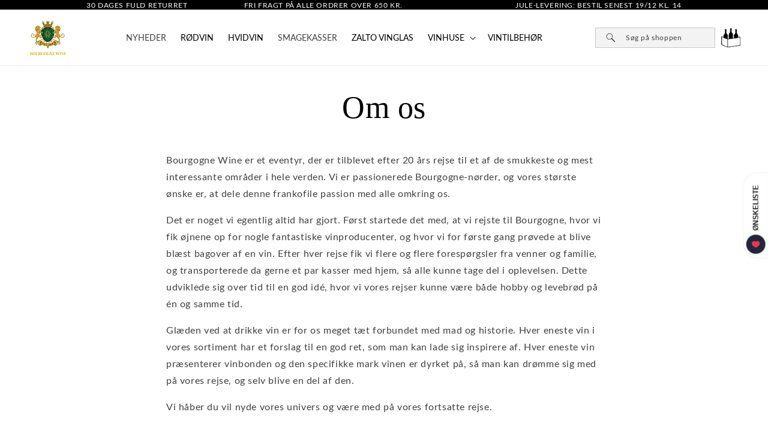

--- FILE ---
content_type: text/html; charset=utf-8
request_url: https://bourgognewine.dk/pages/om-os
body_size: 46362
content:
<!doctype html>
<html class="js" lang="da">
  <head>
  <script id="CookieConsent" src="https://policy.app.cookieinformation.com/uc.js" data-culture="DA" type="text/javascript"></script>

    <meta charset="utf-8">
    <meta http-equiv="X-UA-Compatible" content="IE=edge">
    <meta name="viewport" content="width=device-width,initial-scale=1">
    <meta name="theme-color" content="">
    <link rel="canonical" href="https://bourgognewine.dk/pages/om-os">
    <link rel="stylesheet" href="https://cdnjs.cloudflare.com/ajax/libs/slick-carousel/1.9.0/slick.min.css">
    <link rel="stylesheet" href="https://cdnjs.cloudflare.com/ajax/libs/slick-carousel/1.9.0/slick-theme.min.css">
    <script src="https://ajax.googleapis.com/ajax/libs/jquery/3.7.1/jquery.min.js"></script>
    <script src="https://cdnjs.cloudflare.com/ajax/libs/slick-carousel/1.9.0/slick.min.js"></script>
    <link rel="preconnect" href="https://fonts.googleapis.com">
    <link rel="preconnect" href="https://fonts.gstatic.com" crossorigin>
    <link href="https://fonts.googleapis.com/css2?family=EB+Garamond:ital,wght@0,400..800;1,400..800&family=Lato:ital,wght@0,100;0,300;0,400;0,700;0,900;1,100;1,300;1,400;1,700;1,900&display=swap" rel="stylesheet"><link rel="icon" type="image/png" href="//bourgognewine.dk/cdn/shop/files/logo-uden-baggrund-small.png?crop=center&height=32&v=1613675940&width=32"><link rel="preconnect" href="https://fonts.shopifycdn.com" crossorigin><title>
      Om os
 &ndash; Bourgogne Wine</title>

    
      <meta name="description" content="Bourgogne Wine er et eventyr, der er tilblevet efter 20 års rejse til et af de smukkeste og mest interessante områder i hele verden. Vi er passionerede Bourgogne-nørder, og vores største ønske er, at dele denne frankofile passion med alle omkring os. Det er noget vi egentlig altid har gjort. Først startede det med, at ">
    

    

<meta property="og:site_name" content="Bourgogne Wine">
<meta property="og:url" content="https://bourgognewine.dk/pages/om-os">
<meta property="og:title" content="Om os">
<meta property="og:type" content="website">
<meta property="og:description" content="Bourgogne Wine er et eventyr, der er tilblevet efter 20 års rejse til et af de smukkeste og mest interessante områder i hele verden. Vi er passionerede Bourgogne-nørder, og vores største ønske er, at dele denne frankofile passion med alle omkring os. Det er noget vi egentlig altid har gjort. Først startede det med, at "><meta name="twitter:card" content="summary_large_image">
<meta name="twitter:title" content="Om os">
<meta name="twitter:description" content="Bourgogne Wine er et eventyr, der er tilblevet efter 20 års rejse til et af de smukkeste og mest interessante områder i hele verden. Vi er passionerede Bourgogne-nørder, og vores største ønske er, at dele denne frankofile passion med alle omkring os. Det er noget vi egentlig altid har gjort. Først startede det med, at ">


    <script src="//bourgognewine.dk/cdn/shop/t/22/assets/constants.js?v=132983761750457495441737786843" defer="defer"></script>
    <script src="//bourgognewine.dk/cdn/shop/t/22/assets/pubsub.js?v=158357773527763999511737786843" defer="defer"></script>
    <script src="//bourgognewine.dk/cdn/shop/t/22/assets/global.js?v=88558128918567037191737786843" defer="defer"></script>
    <script src="//bourgognewine.dk/cdn/shop/t/22/assets/custom.js?v=140526661394024864481747653505" defer="defer"></script><script src="//bourgognewine.dk/cdn/shop/t/22/assets/animations.js?v=88693664871331136111737786843" defer="defer"></script><script>window.performance && window.performance.mark && window.performance.mark('shopify.content_for_header.start');</script><meta name="google-site-verification" content="MLqdlVWLo-r_mPUr2LhnLoj1Fmqp_GO3wY6HdC5eiSg">
<meta id="shopify-digital-wallet" name="shopify-digital-wallet" content="/2328657964/digital_wallets/dialog">
<script async="async" src="/checkouts/internal/preloads.js?locale=da-DK"></script>
<script id="shopify-features" type="application/json">{"accessToken":"27e926cc527ec8eb5db5f6ffcbb25a02","betas":["rich-media-storefront-analytics"],"domain":"bourgognewine.dk","predictiveSearch":true,"shopId":2328657964,"locale":"da"}</script>
<script>var Shopify = Shopify || {};
Shopify.shop = "bourgognewines.myshopify.com";
Shopify.locale = "da";
Shopify.currency = {"active":"DKK","rate":"1.0"};
Shopify.country = "DK";
Shopify.theme = {"name":"in progress v1","id":177503273291,"schema_name":"Dawn","schema_version":"15.0.0","theme_store_id":null,"role":"main"};
Shopify.theme.handle = "null";
Shopify.theme.style = {"id":null,"handle":null};
Shopify.cdnHost = "bourgognewine.dk/cdn";
Shopify.routes = Shopify.routes || {};
Shopify.routes.root = "/";</script>
<script type="module">!function(o){(o.Shopify=o.Shopify||{}).modules=!0}(window);</script>
<script>!function(o){function n(){var o=[];function n(){o.push(Array.prototype.slice.apply(arguments))}return n.q=o,n}var t=o.Shopify=o.Shopify||{};t.loadFeatures=n(),t.autoloadFeatures=n()}(window);</script>
<script id="shop-js-analytics" type="application/json">{"pageType":"page"}</script>
<script defer="defer" async type="module" src="//bourgognewine.dk/cdn/shopifycloud/shop-js/modules/v2/client.init-shop-cart-sync_BWUFHQxD.da.esm.js"></script>
<script defer="defer" async type="module" src="//bourgognewine.dk/cdn/shopifycloud/shop-js/modules/v2/chunk.common_CxPaeDJ-.esm.js"></script>
<script defer="defer" async type="module" src="//bourgognewine.dk/cdn/shopifycloud/shop-js/modules/v2/chunk.modal_DY3Xiats.esm.js"></script>
<script type="module">
  await import("//bourgognewine.dk/cdn/shopifycloud/shop-js/modules/v2/client.init-shop-cart-sync_BWUFHQxD.da.esm.js");
await import("//bourgognewine.dk/cdn/shopifycloud/shop-js/modules/v2/chunk.common_CxPaeDJ-.esm.js");
await import("//bourgognewine.dk/cdn/shopifycloud/shop-js/modules/v2/chunk.modal_DY3Xiats.esm.js");

  window.Shopify.SignInWithShop?.initShopCartSync?.({"fedCMEnabled":true,"windoidEnabled":true});

</script>
<script>(function() {
  var isLoaded = false;
  function asyncLoad() {
    if (isLoaded) return;
    isLoaded = true;
    var urls = ["https:\/\/assets.smartwishlist.webmarked.net\/static\/v6\/smartwishlist.js?shop=bourgognewines.myshopify.com","https:\/\/ecommplugins-scripts.trustpilot.com\/v2.1\/js\/header.min.js?settings=eyJrZXkiOiIwNGJnQUpJOXA0TmhUMU9LIiwicyI6InNrdSJ9\u0026shop=bourgognewines.myshopify.com","https:\/\/ecommplugins-trustboxsettings.trustpilot.com\/bourgognewines.myshopify.com.js?settings=1616453409835\u0026shop=bourgognewines.myshopify.com","https:\/\/widget.trustpilot.com\/bootstrap\/v5\/tp.widget.sync.bootstrap.min.js?shop=bourgognewines.myshopify.com","https:\/\/chimpstatic.com\/mcjs-connected\/js\/users\/5b8e104b0e4ebf8a85265c59c\/332815fd90748e9e0df4c9b3a.js?shop=bourgognewines.myshopify.com","https:\/\/static.klaviyo.com\/onsite\/js\/klaviyo.js?company_id=V5zycS\u0026shop=bourgognewines.myshopify.com","https:\/\/static.klaviyo.com\/onsite\/js\/klaviyo.js?company_id=V5zycS\u0026shop=bourgognewines.myshopify.com"];
    for (var i = 0; i < urls.length; i++) {
      var s = document.createElement('script');
      s.type = 'text/javascript';
      s.async = true;
      s.src = urls[i];
      var x = document.getElementsByTagName('script')[0];
      x.parentNode.insertBefore(s, x);
    }
  };
  if(window.attachEvent) {
    window.attachEvent('onload', asyncLoad);
  } else {
    window.addEventListener('load', asyncLoad, false);
  }
})();</script>
<script id="__st">var __st={"a":2328657964,"offset":3600,"reqid":"f1cdc39a-c959-4c8f-a0f6-37152b95c6eb-1769948048","pageurl":"bourgognewine.dk\/pages\/om-os","s":"pages-8855945260","u":"83a6b7b2d775","p":"page","rtyp":"page","rid":8855945260};</script>
<script>window.ShopifyPaypalV4VisibilityTracking = true;</script>
<script id="captcha-bootstrap">!function(){'use strict';const t='contact',e='account',n='new_comment',o=[[t,t],['blogs',n],['comments',n],[t,'customer']],c=[[e,'customer_login'],[e,'guest_login'],[e,'recover_customer_password'],[e,'create_customer']],r=t=>t.map((([t,e])=>`form[action*='/${t}']:not([data-nocaptcha='true']) input[name='form_type'][value='${e}']`)).join(','),a=t=>()=>t?[...document.querySelectorAll(t)].map((t=>t.form)):[];function s(){const t=[...o],e=r(t);return a(e)}const i='password',u='form_key',d=['recaptcha-v3-token','g-recaptcha-response','h-captcha-response',i],f=()=>{try{return window.sessionStorage}catch{return}},m='__shopify_v',_=t=>t.elements[u];function p(t,e,n=!1){try{const o=window.sessionStorage,c=JSON.parse(o.getItem(e)),{data:r}=function(t){const{data:e,action:n}=t;return t[m]||n?{data:e,action:n}:{data:t,action:n}}(c);for(const[e,n]of Object.entries(r))t.elements[e]&&(t.elements[e].value=n);n&&o.removeItem(e)}catch(o){console.error('form repopulation failed',{error:o})}}const l='form_type',E='cptcha';function T(t){t.dataset[E]=!0}const w=window,h=w.document,L='Shopify',v='ce_forms',y='captcha';let A=!1;((t,e)=>{const n=(g='f06e6c50-85a8-45c8-87d0-21a2b65856fe',I='https://cdn.shopify.com/shopifycloud/storefront-forms-hcaptcha/ce_storefront_forms_captcha_hcaptcha.v1.5.2.iife.js',D={infoText:'Beskyttet af hCaptcha',privacyText:'Beskyttelse af persondata',termsText:'Vilkår'},(t,e,n)=>{const o=w[L][v],c=o.bindForm;if(c)return c(t,g,e,D).then(n);var r;o.q.push([[t,g,e,D],n]),r=I,A||(h.body.append(Object.assign(h.createElement('script'),{id:'captcha-provider',async:!0,src:r})),A=!0)});var g,I,D;w[L]=w[L]||{},w[L][v]=w[L][v]||{},w[L][v].q=[],w[L][y]=w[L][y]||{},w[L][y].protect=function(t,e){n(t,void 0,e),T(t)},Object.freeze(w[L][y]),function(t,e,n,w,h,L){const[v,y,A,g]=function(t,e,n){const i=e?o:[],u=t?c:[],d=[...i,...u],f=r(d),m=r(i),_=r(d.filter((([t,e])=>n.includes(e))));return[a(f),a(m),a(_),s()]}(w,h,L),I=t=>{const e=t.target;return e instanceof HTMLFormElement?e:e&&e.form},D=t=>v().includes(t);t.addEventListener('submit',(t=>{const e=I(t);if(!e)return;const n=D(e)&&!e.dataset.hcaptchaBound&&!e.dataset.recaptchaBound,o=_(e),c=g().includes(e)&&(!o||!o.value);(n||c)&&t.preventDefault(),c&&!n&&(function(t){try{if(!f())return;!function(t){const e=f();if(!e)return;const n=_(t);if(!n)return;const o=n.value;o&&e.removeItem(o)}(t);const e=Array.from(Array(32),(()=>Math.random().toString(36)[2])).join('');!function(t,e){_(t)||t.append(Object.assign(document.createElement('input'),{type:'hidden',name:u})),t.elements[u].value=e}(t,e),function(t,e){const n=f();if(!n)return;const o=[...t.querySelectorAll(`input[type='${i}']`)].map((({name:t})=>t)),c=[...d,...o],r={};for(const[a,s]of new FormData(t).entries())c.includes(a)||(r[a]=s);n.setItem(e,JSON.stringify({[m]:1,action:t.action,data:r}))}(t,e)}catch(e){console.error('failed to persist form',e)}}(e),e.submit())}));const S=(t,e)=>{t&&!t.dataset[E]&&(n(t,e.some((e=>e===t))),T(t))};for(const o of['focusin','change'])t.addEventListener(o,(t=>{const e=I(t);D(e)&&S(e,y())}));const B=e.get('form_key'),M=e.get(l),P=B&&M;t.addEventListener('DOMContentLoaded',(()=>{const t=y();if(P)for(const e of t)e.elements[l].value===M&&p(e,B);[...new Set([...A(),...v().filter((t=>'true'===t.dataset.shopifyCaptcha))])].forEach((e=>S(e,t)))}))}(h,new URLSearchParams(w.location.search),n,t,e,['guest_login'])})(!0,!0)}();</script>
<script integrity="sha256-4kQ18oKyAcykRKYeNunJcIwy7WH5gtpwJnB7kiuLZ1E=" data-source-attribution="shopify.loadfeatures" defer="defer" src="//bourgognewine.dk/cdn/shopifycloud/storefront/assets/storefront/load_feature-a0a9edcb.js" crossorigin="anonymous"></script>
<script data-source-attribution="shopify.dynamic_checkout.dynamic.init">var Shopify=Shopify||{};Shopify.PaymentButton=Shopify.PaymentButton||{isStorefrontPortableWallets:!0,init:function(){window.Shopify.PaymentButton.init=function(){};var t=document.createElement("script");t.src="https://bourgognewine.dk/cdn/shopifycloud/portable-wallets/latest/portable-wallets.da.js",t.type="module",document.head.appendChild(t)}};
</script>
<script data-source-attribution="shopify.dynamic_checkout.buyer_consent">
  function portableWalletsHideBuyerConsent(e){var t=document.getElementById("shopify-buyer-consent"),n=document.getElementById("shopify-subscription-policy-button");t&&n&&(t.classList.add("hidden"),t.setAttribute("aria-hidden","true"),n.removeEventListener("click",e))}function portableWalletsShowBuyerConsent(e){var t=document.getElementById("shopify-buyer-consent"),n=document.getElementById("shopify-subscription-policy-button");t&&n&&(t.classList.remove("hidden"),t.removeAttribute("aria-hidden"),n.addEventListener("click",e))}window.Shopify?.PaymentButton&&(window.Shopify.PaymentButton.hideBuyerConsent=portableWalletsHideBuyerConsent,window.Shopify.PaymentButton.showBuyerConsent=portableWalletsShowBuyerConsent);
</script>
<script data-source-attribution="shopify.dynamic_checkout.cart.bootstrap">document.addEventListener("DOMContentLoaded",(function(){function t(){return document.querySelector("shopify-accelerated-checkout-cart, shopify-accelerated-checkout")}if(t())Shopify.PaymentButton.init();else{new MutationObserver((function(e,n){t()&&(Shopify.PaymentButton.init(),n.disconnect())})).observe(document.body,{childList:!0,subtree:!0})}}));
</script>
<script id="sections-script" data-sections="header" defer="defer" src="//bourgognewine.dk/cdn/shop/t/22/compiled_assets/scripts.js?v=4763"></script>
<script>window.performance && window.performance.mark && window.performance.mark('shopify.content_for_header.end');</script>


    <style data-shopify>
            @font-face {
          font-family: 'Playfair Display';
          src: url('//bourgognewine.dk/cdn/shop/files/PlayfairDisplay-Italic.woff2?v=14281150577167250441') format('woff2'),
              url('//bourgognewine.dk/cdn/shop/files/PlayfairDisplay-Italic.woff?v=7009155710464777948') format('woff');
          font-weight: normal;
          font-style: italic;
          font-display: swap;
      }

            @font-face {
  font-family: Lato;
  font-weight: 400;
  font-style: normal;
  font-display: swap;
  src: url("//bourgognewine.dk/cdn/fonts/lato/lato_n4.c3b93d431f0091c8be23185e15c9d1fee1e971c5.woff2") format("woff2"),
       url("//bourgognewine.dk/cdn/fonts/lato/lato_n4.d5c00c781efb195594fd2fd4ad04f7882949e327.woff") format("woff");
}

            @font-face {
  font-family: Lato;
  font-weight: 700;
  font-style: normal;
  font-display: swap;
  src: url("//bourgognewine.dk/cdn/fonts/lato/lato_n7.900f219bc7337bc57a7a2151983f0a4a4d9d5dcf.woff2") format("woff2"),
       url("//bourgognewine.dk/cdn/fonts/lato/lato_n7.a55c60751adcc35be7c4f8a0313f9698598612ee.woff") format("woff");
}

            @font-face {
  font-family: Lato;
  font-weight: 400;
  font-style: italic;
  font-display: swap;
  src: url("//bourgognewine.dk/cdn/fonts/lato/lato_i4.09c847adc47c2fefc3368f2e241a3712168bc4b6.woff2") format("woff2"),
       url("//bourgognewine.dk/cdn/fonts/lato/lato_i4.3c7d9eb6c1b0a2bf62d892c3ee4582b016d0f30c.woff") format("woff");
}

            @font-face {
  font-family: Lato;
  font-weight: 700;
  font-style: italic;
  font-display: swap;
  src: url("//bourgognewine.dk/cdn/fonts/lato/lato_i7.16ba75868b37083a879b8dd9f2be44e067dfbf92.woff2") format("woff2"),
       url("//bourgognewine.dk/cdn/fonts/lato/lato_i7.4c07c2b3b7e64ab516aa2f2081d2bb0366b9dce8.woff") format("woff");
}

            

            
              :root,
              .color-scheme-1 {
                --color-background: 255,255,255;
              
                --gradient-background: #ffffff;
              

              

              --color-foreground: 0,0,0;
              --color-background-contrast: 191,191,191;
              --color-shadow: 18,18,18;
              --color-button: 255,255,255;
              --color-button-text: 255,255,255;
              --color-secondary-button: 255,255,255;
              --color-secondary-button-text: 0,0,0;
              --color-link: 0,0,0;
              --color-badge-foreground: 0,0,0;
              --color-badge-background: 255,255,255;
              --color-badge-border: 0,0,0;
              --payment-terms-background-color: rgb(255 255 255);
            }
            
              
              .color-scheme-2 {
                --color-background: 243,243,243;
              
                --gradient-background: #f3f3f3;
              

              

              --color-foreground: 0,0,0;
              --color-background-contrast: 179,179,179;
              --color-shadow: 18,18,18;
              --color-button: 0,0,0;
              --color-button-text: 243,243,243;
              --color-secondary-button: 243,243,243;
              --color-secondary-button-text: 0,0,0;
              --color-link: 0,0,0;
              --color-badge-foreground: 0,0,0;
              --color-badge-background: 243,243,243;
              --color-badge-border: 0,0,0;
              --payment-terms-background-color: rgb(243 243 243);
            }
            
              
              .color-scheme-3 {
                --color-background: 255,255,255;
              
                --gradient-background: #ffffff;
              

              

              --color-foreground: 255,255,255;
              --color-background-contrast: 191,191,191;
              --color-shadow: 18,18,18;
              --color-button: 255,255,255;
              --color-button-text: 0,0,0;
              --color-secondary-button: 255,255,255;
              --color-secondary-button-text: 255,255,255;
              --color-link: 255,255,255;
              --color-badge-foreground: 255,255,255;
              --color-badge-background: 255,255,255;
              --color-badge-border: 255,255,255;
              --payment-terms-background-color: rgb(255 255 255);
            }
            
              
              .color-scheme-4 {
                --color-background: 0,0,0;
              
                --gradient-background: #000000;
              

              

              --color-foreground: 255,255,255;
              --color-background-contrast: 128,128,128;
              --color-shadow: 18,18,18;
              --color-button: 255,255,255;
              --color-button-text: 0,0,0;
              --color-secondary-button: 0,0,0;
              --color-secondary-button-text: 255,255,255;
              --color-link: 255,255,255;
              --color-badge-foreground: 255,255,255;
              --color-badge-background: 0,0,0;
              --color-badge-border: 255,255,255;
              --payment-terms-background-color: rgb(0 0 0);
            }
            
              
              .color-scheme-5 {
                --color-background: 51,79,180;
              
                --gradient-background: #334fb4;
              

              

              --color-foreground: 255,255,255;
              --color-background-contrast: 23,35,81;
              --color-shadow: 18,18,18;
              --color-button: 255,255,255;
              --color-button-text: 51,79,180;
              --color-secondary-button: 51,79,180;
              --color-secondary-button-text: 255,255,255;
              --color-link: 255,255,255;
              --color-badge-foreground: 255,255,255;
              --color-badge-background: 51,79,180;
              --color-badge-border: 255,255,255;
              --payment-terms-background-color: rgb(51 79 180);
            }
            
              
              .color-scheme-b04ebe49-8a16-4ed3-9fff-0cbb23ee6ad8 {
                --color-background: 255,255,255;
              
                --gradient-background: #ffffff;
              

              

              --color-foreground: 255,255,255;
              --color-background-contrast: 191,191,191;
              --color-shadow: 18,18,18;
              --color-button: 255,255,255;
              --color-button-text: 255,255,255;
              --color-secondary-button: 255,255,255;
              --color-secondary-button-text: 0,0,0;
              --color-link: 0,0,0;
              --color-badge-foreground: 255,255,255;
              --color-badge-background: 255,255,255;
              --color-badge-border: 255,255,255;
              --payment-terms-background-color: rgb(255 255 255);
            }
            

            body, .color-scheme-1, .color-scheme-2, .color-scheme-3, .color-scheme-4, .color-scheme-5, .color-scheme-b04ebe49-8a16-4ed3-9fff-0cbb23ee6ad8 {
              color: rgba(var(--color-foreground), 0.75);
              background-color: rgb(var(--color-background));
            }

            :root {
              --font-body-family:Lato;
              --font-body-style: normal;
              --font-body-weight: 400;
              --font-body-weight-bold: 700;

              --font-heading-family: Garamond;
              --font-heading-style: normal;
              --font-heading-weight: 400;

              --font-body-scale: 1.0;
              --font-heading-scale: 1.0;

              --media-padding: px;
              --media-border-opacity: 0.05;
              --media-border-width: 1px;
              --media-radius: 0px;
              --media-shadow-opacity: 0.0;
              --media-shadow-horizontal-offset: 0px;
              --media-shadow-vertical-offset: 4px;
              --media-shadow-blur-radius: 5px;
              --media-shadow-visible: 0;

              --page-width: 160rem;
              --page-width-margin: 0rem;

              --product-card-image-padding: 0.0rem;
              --product-card-corner-radius: 0.0rem;
              --product-card-text-alignment: left;
              --product-card-border-width: 0.0rem;
              --product-card-border-opacity: 0.1;
              --product-card-shadow-opacity: 0.0;
              --product-card-shadow-visible: 0;
              --product-card-shadow-horizontal-offset: 0.0rem;
              --product-card-shadow-vertical-offset: 0.4rem;
              --product-card-shadow-blur-radius: 0.5rem;

              --collection-card-image-padding: 0.0rem;
              --collection-card-corner-radius: 0.0rem;
              --collection-card-text-alignment: left;
              --collection-card-border-width: 0.0rem;
              --collection-card-border-opacity: 0.1;
              --collection-card-shadow-opacity: 0.0;
              --collection-card-shadow-visible: 0;
              --collection-card-shadow-horizontal-offset: 0.0rem;
              --collection-card-shadow-vertical-offset: 0.4rem;
              --collection-card-shadow-blur-radius: 0.5rem;

              --blog-card-image-padding: 0.0rem;
              --blog-card-corner-radius: 0.0rem;
              --blog-card-text-alignment: left;
              --blog-card-border-width: 0.0rem;
              --blog-card-border-opacity: 0.1;
              --blog-card-shadow-opacity: 0.0;
              --blog-card-shadow-visible: 0;
              --blog-card-shadow-horizontal-offset: 0.0rem;
              --blog-card-shadow-vertical-offset: 0.4rem;
              --blog-card-shadow-blur-radius: 0.5rem;

              --badge-corner-radius: 4.0rem;

              --popup-border-width: 1px;
              --popup-border-opacity: 0.1;
              --popup-corner-radius: 0px;
              --popup-shadow-opacity: 0.05;
              --popup-shadow-horizontal-offset: 0px;
              --popup-shadow-vertical-offset: 4px;
              --popup-shadow-blur-radius: 5px;

              --drawer-border-width: 1px;
              --drawer-border-opacity: 0.1;
              --drawer-shadow-opacity: 0.0;
              --drawer-shadow-horizontal-offset: 0px;
              --drawer-shadow-vertical-offset: 4px;
              --drawer-shadow-blur-radius: 5px;

              --spacing-sections-desktop: 0px;
              --spacing-sections-mobile: 0px;

              --grid-desktop-vertical-spacing: 10px;
              --grid-desktop-horizontal-spacing: 10px;
              --grid-mobile-vertical-spacing: 5px;
              --grid-mobile-horizontal-spacing: 5px;

              --text-boxes-border-opacity: 0.1;
              --text-boxes-border-width: 0px;
              --text-boxes-radius: 0px;
              --text-boxes-shadow-opacity: 0.0;
              --text-boxes-shadow-visible: 0;
              --text-boxes-shadow-horizontal-offset: 0px;
              --text-boxes-shadow-vertical-offset: 4px;
              --text-boxes-shadow-blur-radius: 5px;

              --buttons-radius: 24px;
              --buttons-radius-outset: 25px;
              --buttons-border-width: 1px;
              --buttons-border-opacity: 1.0;
              --buttons-shadow-opacity: 0.0;
              --buttons-shadow-visible: 0;
              --buttons-shadow-horizontal-offset: 0px;
              --buttons-shadow-vertical-offset: 4px;
              --buttons-shadow-blur-radius: 5px;
              --buttons-border-offset: 0.3px;

              --inputs-radius: 24px;
              --inputs-border-width: 1px;
              --inputs-border-opacity: 0.55;
              --inputs-shadow-opacity: 0.0;
              --inputs-shadow-horizontal-offset: 0px;
              --inputs-margin-offset: 0px;
              --inputs-shadow-vertical-offset: 4px;
              --inputs-shadow-blur-radius: 5px;
              --inputs-radius-outset: 25px;

              --variant-pills-radius: 40px;
              --variant-pills-border-width: 1px;
              --variant-pills-border-opacity: 0.55;
              --variant-pills-shadow-opacity: 0.0;
              --variant-pills-shadow-horizontal-offset: 0px;
              --variant-pills-shadow-vertical-offset: 4px;
              --variant-pills-shadow-blur-radius: 5px;
            }

            *,
            *::before,
            *::after {
              box-sizing: inherit;
            }

            html {
              box-sizing: border-box;
              font-size: calc(var(--font-body-scale) * 62.5%);
              height: 100%;
            }

            body {
              display: grid;
              grid-template-rows: auto auto 1fr auto;
              grid-template-columns: 100%;
              min-height: 100%;
              margin: 0;
              font-size: 1.5rem;
              letter-spacing: 0.06rem;
              line-height: calc(1 + 0.8 / var(--font-body-scale));
              font-family: var(--font-body-family);
              font-style: var(--font-body-style);
              font-weight: var(--font-body-weight);
            }

            @media screen and (min-width: 750px) {
              body {
                font-size: 1.6rem;
              }
            }
    </style>

    <link rel="stylesheet" href="//bourgognewine.dk/cdn/shop/t/22/assets/component-mega-menu.css?v=24735969661588731411737786843" media="print" onload="this.media='all'">
    <link href="//bourgognewine.dk/cdn/shop/t/22/assets/base.css?v=30426210045720133411740639315" rel="stylesheet" type="text/css" media="all" />

      <link rel="preload" as="font" href="//bourgognewine.dk/cdn/fonts/lato/lato_n4.c3b93d431f0091c8be23185e15c9d1fee1e971c5.woff2" type="font/woff2" crossorigin>
      
<script>
      if (Shopify.designMode) {
        document.documentElement.classList.add('shopify-design-mode');
      }
    </script>
    <link href="//bourgognewine.dk/cdn/shop/t/22/assets/custom.css?v=60436062893127104761747654452" rel="stylesheet" type="text/css" media="all" />
    <link href="//bourgognewine.dk/cdn/shop/t/22/assets/owl.carousel.min.css?v=164652956284727013681737786843" rel="stylesheet" type="text/css" media="all" />
    <link href="//bourgognewine.dk/cdn/shop/t/22/assets/owl.theme.default.css?v=96009291141031158481737786843" rel="stylesheet" type="text/css" media="all" />
  <!-- BEGIN app block: shopify://apps/klaviyo-email-marketing-sms/blocks/klaviyo-onsite-embed/2632fe16-c075-4321-a88b-50b567f42507 -->












  <script async src="https://static.klaviyo.com/onsite/js/V5zycS/klaviyo.js?company_id=V5zycS"></script>
  <script>!function(){if(!window.klaviyo){window._klOnsite=window._klOnsite||[];try{window.klaviyo=new Proxy({},{get:function(n,i){return"push"===i?function(){var n;(n=window._klOnsite).push.apply(n,arguments)}:function(){for(var n=arguments.length,o=new Array(n),w=0;w<n;w++)o[w]=arguments[w];var t="function"==typeof o[o.length-1]?o.pop():void 0,e=new Promise((function(n){window._klOnsite.push([i].concat(o,[function(i){t&&t(i),n(i)}]))}));return e}}})}catch(n){window.klaviyo=window.klaviyo||[],window.klaviyo.push=function(){var n;(n=window._klOnsite).push.apply(n,arguments)}}}}();</script>

  




  <script>
    window.klaviyoReviewsProductDesignMode = false
  </script>







<!-- END app block --><script src="https://cdn.shopify.com/extensions/0b732819-c1e5-4642-aa51-bb5c89405ebb/eid-mitid-aldersbekraeftelse-80/assets/app.js" type="text/javascript" defer="defer"></script>
<link href="https://cdn.shopify.com/extensions/0b732819-c1e5-4642-aa51-bb5c89405ebb/eid-mitid-aldersbekraeftelse-80/assets/app.css" rel="stylesheet" type="text/css" media="all">
<link href="https://monorail-edge.shopifysvc.com" rel="dns-prefetch">
<script>(function(){if ("sendBeacon" in navigator && "performance" in window) {try {var session_token_from_headers = performance.getEntriesByType('navigation')[0].serverTiming.find(x => x.name == '_s').description;} catch {var session_token_from_headers = undefined;}var session_cookie_matches = document.cookie.match(/_shopify_s=([^;]*)/);var session_token_from_cookie = session_cookie_matches && session_cookie_matches.length === 2 ? session_cookie_matches[1] : "";var session_token = session_token_from_headers || session_token_from_cookie || "";function handle_abandonment_event(e) {var entries = performance.getEntries().filter(function(entry) {return /monorail-edge.shopifysvc.com/.test(entry.name);});if (!window.abandonment_tracked && entries.length === 0) {window.abandonment_tracked = true;var currentMs = Date.now();var navigation_start = performance.timing.navigationStart;var payload = {shop_id: 2328657964,url: window.location.href,navigation_start,duration: currentMs - navigation_start,session_token,page_type: "page"};window.navigator.sendBeacon("https://monorail-edge.shopifysvc.com/v1/produce", JSON.stringify({schema_id: "online_store_buyer_site_abandonment/1.1",payload: payload,metadata: {event_created_at_ms: currentMs,event_sent_at_ms: currentMs}}));}}window.addEventListener('pagehide', handle_abandonment_event);}}());</script>
<script id="web-pixels-manager-setup">(function e(e,d,r,n,o){if(void 0===o&&(o={}),!Boolean(null===(a=null===(i=window.Shopify)||void 0===i?void 0:i.analytics)||void 0===a?void 0:a.replayQueue)){var i,a;window.Shopify=window.Shopify||{};var t=window.Shopify;t.analytics=t.analytics||{};var s=t.analytics;s.replayQueue=[],s.publish=function(e,d,r){return s.replayQueue.push([e,d,r]),!0};try{self.performance.mark("wpm:start")}catch(e){}var l=function(){var e={modern:/Edge?\/(1{2}[4-9]|1[2-9]\d|[2-9]\d{2}|\d{4,})\.\d+(\.\d+|)|Firefox\/(1{2}[4-9]|1[2-9]\d|[2-9]\d{2}|\d{4,})\.\d+(\.\d+|)|Chrom(ium|e)\/(9{2}|\d{3,})\.\d+(\.\d+|)|(Maci|X1{2}).+ Version\/(15\.\d+|(1[6-9]|[2-9]\d|\d{3,})\.\d+)([,.]\d+|)( \(\w+\)|)( Mobile\/\w+|) Safari\/|Chrome.+OPR\/(9{2}|\d{3,})\.\d+\.\d+|(CPU[ +]OS|iPhone[ +]OS|CPU[ +]iPhone|CPU IPhone OS|CPU iPad OS)[ +]+(15[._]\d+|(1[6-9]|[2-9]\d|\d{3,})[._]\d+)([._]\d+|)|Android:?[ /-](13[3-9]|1[4-9]\d|[2-9]\d{2}|\d{4,})(\.\d+|)(\.\d+|)|Android.+Firefox\/(13[5-9]|1[4-9]\d|[2-9]\d{2}|\d{4,})\.\d+(\.\d+|)|Android.+Chrom(ium|e)\/(13[3-9]|1[4-9]\d|[2-9]\d{2}|\d{4,})\.\d+(\.\d+|)|SamsungBrowser\/([2-9]\d|\d{3,})\.\d+/,legacy:/Edge?\/(1[6-9]|[2-9]\d|\d{3,})\.\d+(\.\d+|)|Firefox\/(5[4-9]|[6-9]\d|\d{3,})\.\d+(\.\d+|)|Chrom(ium|e)\/(5[1-9]|[6-9]\d|\d{3,})\.\d+(\.\d+|)([\d.]+$|.*Safari\/(?![\d.]+ Edge\/[\d.]+$))|(Maci|X1{2}).+ Version\/(10\.\d+|(1[1-9]|[2-9]\d|\d{3,})\.\d+)([,.]\d+|)( \(\w+\)|)( Mobile\/\w+|) Safari\/|Chrome.+OPR\/(3[89]|[4-9]\d|\d{3,})\.\d+\.\d+|(CPU[ +]OS|iPhone[ +]OS|CPU[ +]iPhone|CPU IPhone OS|CPU iPad OS)[ +]+(10[._]\d+|(1[1-9]|[2-9]\d|\d{3,})[._]\d+)([._]\d+|)|Android:?[ /-](13[3-9]|1[4-9]\d|[2-9]\d{2}|\d{4,})(\.\d+|)(\.\d+|)|Mobile Safari.+OPR\/([89]\d|\d{3,})\.\d+\.\d+|Android.+Firefox\/(13[5-9]|1[4-9]\d|[2-9]\d{2}|\d{4,})\.\d+(\.\d+|)|Android.+Chrom(ium|e)\/(13[3-9]|1[4-9]\d|[2-9]\d{2}|\d{4,})\.\d+(\.\d+|)|Android.+(UC? ?Browser|UCWEB|U3)[ /]?(15\.([5-9]|\d{2,})|(1[6-9]|[2-9]\d|\d{3,})\.\d+)\.\d+|SamsungBrowser\/(5\.\d+|([6-9]|\d{2,})\.\d+)|Android.+MQ{2}Browser\/(14(\.(9|\d{2,})|)|(1[5-9]|[2-9]\d|\d{3,})(\.\d+|))(\.\d+|)|K[Aa][Ii]OS\/(3\.\d+|([4-9]|\d{2,})\.\d+)(\.\d+|)/},d=e.modern,r=e.legacy,n=navigator.userAgent;return n.match(d)?"modern":n.match(r)?"legacy":"unknown"}(),u="modern"===l?"modern":"legacy",c=(null!=n?n:{modern:"",legacy:""})[u],f=function(e){return[e.baseUrl,"/wpm","/b",e.hashVersion,"modern"===e.buildTarget?"m":"l",".js"].join("")}({baseUrl:d,hashVersion:r,buildTarget:u}),m=function(e){var d=e.version,r=e.bundleTarget,n=e.surface,o=e.pageUrl,i=e.monorailEndpoint;return{emit:function(e){var a=e.status,t=e.errorMsg,s=(new Date).getTime(),l=JSON.stringify({metadata:{event_sent_at_ms:s},events:[{schema_id:"web_pixels_manager_load/3.1",payload:{version:d,bundle_target:r,page_url:o,status:a,surface:n,error_msg:t},metadata:{event_created_at_ms:s}}]});if(!i)return console&&console.warn&&console.warn("[Web Pixels Manager] No Monorail endpoint provided, skipping logging."),!1;try{return self.navigator.sendBeacon.bind(self.navigator)(i,l)}catch(e){}var u=new XMLHttpRequest;try{return u.open("POST",i,!0),u.setRequestHeader("Content-Type","text/plain"),u.send(l),!0}catch(e){return console&&console.warn&&console.warn("[Web Pixels Manager] Got an unhandled error while logging to Monorail."),!1}}}}({version:r,bundleTarget:l,surface:e.surface,pageUrl:self.location.href,monorailEndpoint:e.monorailEndpoint});try{o.browserTarget=l,function(e){var d=e.src,r=e.async,n=void 0===r||r,o=e.onload,i=e.onerror,a=e.sri,t=e.scriptDataAttributes,s=void 0===t?{}:t,l=document.createElement("script"),u=document.querySelector("head"),c=document.querySelector("body");if(l.async=n,l.src=d,a&&(l.integrity=a,l.crossOrigin="anonymous"),s)for(var f in s)if(Object.prototype.hasOwnProperty.call(s,f))try{l.dataset[f]=s[f]}catch(e){}if(o&&l.addEventListener("load",o),i&&l.addEventListener("error",i),u)u.appendChild(l);else{if(!c)throw new Error("Did not find a head or body element to append the script");c.appendChild(l)}}({src:f,async:!0,onload:function(){if(!function(){var e,d;return Boolean(null===(d=null===(e=window.Shopify)||void 0===e?void 0:e.analytics)||void 0===d?void 0:d.initialized)}()){var d=window.webPixelsManager.init(e)||void 0;if(d){var r=window.Shopify.analytics;r.replayQueue.forEach((function(e){var r=e[0],n=e[1],o=e[2];d.publishCustomEvent(r,n,o)})),r.replayQueue=[],r.publish=d.publishCustomEvent,r.visitor=d.visitor,r.initialized=!0}}},onerror:function(){return m.emit({status:"failed",errorMsg:"".concat(f," has failed to load")})},sri:function(e){var d=/^sha384-[A-Za-z0-9+/=]+$/;return"string"==typeof e&&d.test(e)}(c)?c:"",scriptDataAttributes:o}),m.emit({status:"loading"})}catch(e){m.emit({status:"failed",errorMsg:(null==e?void 0:e.message)||"Unknown error"})}}})({shopId: 2328657964,storefrontBaseUrl: "https://bourgognewine.dk",extensionsBaseUrl: "https://extensions.shopifycdn.com/cdn/shopifycloud/web-pixels-manager",monorailEndpoint: "https://monorail-edge.shopifysvc.com/unstable/produce_batch",surface: "storefront-renderer",enabledBetaFlags: ["2dca8a86"],webPixelsConfigList: [{"id":"3706323275","configuration":"{\"accountID\":\"V5zycS\",\"webPixelConfig\":\"eyJlbmFibGVBZGRlZFRvQ2FydEV2ZW50cyI6IHRydWV9\"}","eventPayloadVersion":"v1","runtimeContext":"STRICT","scriptVersion":"524f6c1ee37bacdca7657a665bdca589","type":"APP","apiClientId":123074,"privacyPurposes":["ANALYTICS","MARKETING"],"dataSharingAdjustments":{"protectedCustomerApprovalScopes":["read_customer_address","read_customer_email","read_customer_name","read_customer_personal_data","read_customer_phone"]}},{"id":"864846155","configuration":"{\"config\":\"{\\\"pixel_id\\\":\\\"AW-618165039\\\",\\\"gtag_events\\\":[{\\\"type\\\":\\\"page_view\\\",\\\"action_label\\\":\\\"AW-618165039\\\/5fQbCIOd5NUBEK_m4aYC\\\"},{\\\"type\\\":\\\"purchase\\\",\\\"action_label\\\":\\\"AW-618165039\\\/rdukCIad5NUBEK_m4aYC\\\"},{\\\"type\\\":\\\"view_item\\\",\\\"action_label\\\":\\\"AW-618165039\\\/iOjUCImd5NUBEK_m4aYC\\\"},{\\\"type\\\":\\\"add_to_cart\\\",\\\"action_label\\\":\\\"AW-618165039\\\/LeyxCIyd5NUBEK_m4aYC\\\"},{\\\"type\\\":\\\"begin_checkout\\\",\\\"action_label\\\":\\\"AW-618165039\\\/5CtSCI-d5NUBEK_m4aYC\\\"},{\\\"type\\\":\\\"search\\\",\\\"action_label\\\":\\\"AW-618165039\\\/UwIbCJKd5NUBEK_m4aYC\\\"},{\\\"type\\\":\\\"add_payment_info\\\",\\\"action_label\\\":\\\"AW-618165039\\\/GMRZCJWd5NUBEK_m4aYC\\\"}],\\\"enable_monitoring_mode\\\":false}\"}","eventPayloadVersion":"v1","runtimeContext":"OPEN","scriptVersion":"b2a88bafab3e21179ed38636efcd8a93","type":"APP","apiClientId":1780363,"privacyPurposes":[],"dataSharingAdjustments":{"protectedCustomerApprovalScopes":["read_customer_address","read_customer_email","read_customer_name","read_customer_personal_data","read_customer_phone"]}},{"id":"388333899","configuration":"{\"pixel_id\":\"2393538847603167\",\"pixel_type\":\"facebook_pixel\",\"metaapp_system_user_token\":\"-\"}","eventPayloadVersion":"v1","runtimeContext":"OPEN","scriptVersion":"ca16bc87fe92b6042fbaa3acc2fbdaa6","type":"APP","apiClientId":2329312,"privacyPurposes":["ANALYTICS","MARKETING","SALE_OF_DATA"],"dataSharingAdjustments":{"protectedCustomerApprovalScopes":["read_customer_address","read_customer_email","read_customer_name","read_customer_personal_data","read_customer_phone"]}},{"id":"168264011","eventPayloadVersion":"v1","runtimeContext":"LAX","scriptVersion":"1","type":"CUSTOM","privacyPurposes":["ANALYTICS"],"name":"Google Analytics tag (migrated)"},{"id":"shopify-app-pixel","configuration":"{}","eventPayloadVersion":"v1","runtimeContext":"STRICT","scriptVersion":"0450","apiClientId":"shopify-pixel","type":"APP","privacyPurposes":["ANALYTICS","MARKETING"]},{"id":"shopify-custom-pixel","eventPayloadVersion":"v1","runtimeContext":"LAX","scriptVersion":"0450","apiClientId":"shopify-pixel","type":"CUSTOM","privacyPurposes":["ANALYTICS","MARKETING"]}],isMerchantRequest: false,initData: {"shop":{"name":"Bourgogne Wine","paymentSettings":{"currencyCode":"DKK"},"myshopifyDomain":"bourgognewines.myshopify.com","countryCode":"DK","storefrontUrl":"https:\/\/bourgognewine.dk"},"customer":null,"cart":null,"checkout":null,"productVariants":[],"purchasingCompany":null},},"https://bourgognewine.dk/cdn","1d2a099fw23dfb22ep557258f5m7a2edbae",{"modern":"","legacy":""},{"shopId":"2328657964","storefrontBaseUrl":"https:\/\/bourgognewine.dk","extensionBaseUrl":"https:\/\/extensions.shopifycdn.com\/cdn\/shopifycloud\/web-pixels-manager","surface":"storefront-renderer","enabledBetaFlags":"[\"2dca8a86\"]","isMerchantRequest":"false","hashVersion":"1d2a099fw23dfb22ep557258f5m7a2edbae","publish":"custom","events":"[[\"page_viewed\",{}]]"});</script><script>
  window.ShopifyAnalytics = window.ShopifyAnalytics || {};
  window.ShopifyAnalytics.meta = window.ShopifyAnalytics.meta || {};
  window.ShopifyAnalytics.meta.currency = 'DKK';
  var meta = {"page":{"pageType":"page","resourceType":"page","resourceId":8855945260,"requestId":"f1cdc39a-c959-4c8f-a0f6-37152b95c6eb-1769948048"}};
  for (var attr in meta) {
    window.ShopifyAnalytics.meta[attr] = meta[attr];
  }
</script>
<script class="analytics">
  (function () {
    var customDocumentWrite = function(content) {
      var jquery = null;

      if (window.jQuery) {
        jquery = window.jQuery;
      } else if (window.Checkout && window.Checkout.$) {
        jquery = window.Checkout.$;
      }

      if (jquery) {
        jquery('body').append(content);
      }
    };

    var hasLoggedConversion = function(token) {
      if (token) {
        return document.cookie.indexOf('loggedConversion=' + token) !== -1;
      }
      return false;
    }

    var setCookieIfConversion = function(token) {
      if (token) {
        var twoMonthsFromNow = new Date(Date.now());
        twoMonthsFromNow.setMonth(twoMonthsFromNow.getMonth() + 2);

        document.cookie = 'loggedConversion=' + token + '; expires=' + twoMonthsFromNow;
      }
    }

    var trekkie = window.ShopifyAnalytics.lib = window.trekkie = window.trekkie || [];
    if (trekkie.integrations) {
      return;
    }
    trekkie.methods = [
      'identify',
      'page',
      'ready',
      'track',
      'trackForm',
      'trackLink'
    ];
    trekkie.factory = function(method) {
      return function() {
        var args = Array.prototype.slice.call(arguments);
        args.unshift(method);
        trekkie.push(args);
        return trekkie;
      };
    };
    for (var i = 0; i < trekkie.methods.length; i++) {
      var key = trekkie.methods[i];
      trekkie[key] = trekkie.factory(key);
    }
    trekkie.load = function(config) {
      trekkie.config = config || {};
      trekkie.config.initialDocumentCookie = document.cookie;
      var first = document.getElementsByTagName('script')[0];
      var script = document.createElement('script');
      script.type = 'text/javascript';
      script.onerror = function(e) {
        var scriptFallback = document.createElement('script');
        scriptFallback.type = 'text/javascript';
        scriptFallback.onerror = function(error) {
                var Monorail = {
      produce: function produce(monorailDomain, schemaId, payload) {
        var currentMs = new Date().getTime();
        var event = {
          schema_id: schemaId,
          payload: payload,
          metadata: {
            event_created_at_ms: currentMs,
            event_sent_at_ms: currentMs
          }
        };
        return Monorail.sendRequest("https://" + monorailDomain + "/v1/produce", JSON.stringify(event));
      },
      sendRequest: function sendRequest(endpointUrl, payload) {
        // Try the sendBeacon API
        if (window && window.navigator && typeof window.navigator.sendBeacon === 'function' && typeof window.Blob === 'function' && !Monorail.isIos12()) {
          var blobData = new window.Blob([payload], {
            type: 'text/plain'
          });

          if (window.navigator.sendBeacon(endpointUrl, blobData)) {
            return true;
          } // sendBeacon was not successful

        } // XHR beacon

        var xhr = new XMLHttpRequest();

        try {
          xhr.open('POST', endpointUrl);
          xhr.setRequestHeader('Content-Type', 'text/plain');
          xhr.send(payload);
        } catch (e) {
          console.log(e);
        }

        return false;
      },
      isIos12: function isIos12() {
        return window.navigator.userAgent.lastIndexOf('iPhone; CPU iPhone OS 12_') !== -1 || window.navigator.userAgent.lastIndexOf('iPad; CPU OS 12_') !== -1;
      }
    };
    Monorail.produce('monorail-edge.shopifysvc.com',
      'trekkie_storefront_load_errors/1.1',
      {shop_id: 2328657964,
      theme_id: 177503273291,
      app_name: "storefront",
      context_url: window.location.href,
      source_url: "//bourgognewine.dk/cdn/s/trekkie.storefront.c59ea00e0474b293ae6629561379568a2d7c4bba.min.js"});

        };
        scriptFallback.async = true;
        scriptFallback.src = '//bourgognewine.dk/cdn/s/trekkie.storefront.c59ea00e0474b293ae6629561379568a2d7c4bba.min.js';
        first.parentNode.insertBefore(scriptFallback, first);
      };
      script.async = true;
      script.src = '//bourgognewine.dk/cdn/s/trekkie.storefront.c59ea00e0474b293ae6629561379568a2d7c4bba.min.js';
      first.parentNode.insertBefore(script, first);
    };
    trekkie.load(
      {"Trekkie":{"appName":"storefront","development":false,"defaultAttributes":{"shopId":2328657964,"isMerchantRequest":null,"themeId":177503273291,"themeCityHash":"3368918290738625940","contentLanguage":"da","currency":"DKK","eventMetadataId":"ed7a1559-cd7d-4235-a321-0ef469b93009"},"isServerSideCookieWritingEnabled":true,"monorailRegion":"shop_domain","enabledBetaFlags":["65f19447","b5387b81"]},"Session Attribution":{},"S2S":{"facebookCapiEnabled":true,"source":"trekkie-storefront-renderer","apiClientId":580111}}
    );

    var loaded = false;
    trekkie.ready(function() {
      if (loaded) return;
      loaded = true;

      window.ShopifyAnalytics.lib = window.trekkie;

      var originalDocumentWrite = document.write;
      document.write = customDocumentWrite;
      try { window.ShopifyAnalytics.merchantGoogleAnalytics.call(this); } catch(error) {};
      document.write = originalDocumentWrite;

      window.ShopifyAnalytics.lib.page(null,{"pageType":"page","resourceType":"page","resourceId":8855945260,"requestId":"f1cdc39a-c959-4c8f-a0f6-37152b95c6eb-1769948048","shopifyEmitted":true});

      var match = window.location.pathname.match(/checkouts\/(.+)\/(thank_you|post_purchase)/)
      var token = match? match[1]: undefined;
      if (!hasLoggedConversion(token)) {
        setCookieIfConversion(token);
        
      }
    });


        var eventsListenerScript = document.createElement('script');
        eventsListenerScript.async = true;
        eventsListenerScript.src = "//bourgognewine.dk/cdn/shopifycloud/storefront/assets/shop_events_listener-3da45d37.js";
        document.getElementsByTagName('head')[0].appendChild(eventsListenerScript);

})();</script>
  <script>
  if (!window.ga || (window.ga && typeof window.ga !== 'function')) {
    window.ga = function ga() {
      (window.ga.q = window.ga.q || []).push(arguments);
      if (window.Shopify && window.Shopify.analytics && typeof window.Shopify.analytics.publish === 'function') {
        window.Shopify.analytics.publish("ga_stub_called", {}, {sendTo: "google_osp_migration"});
      }
      console.error("Shopify's Google Analytics stub called with:", Array.from(arguments), "\nSee https://help.shopify.com/manual/promoting-marketing/pixels/pixel-migration#google for more information.");
    };
    if (window.Shopify && window.Shopify.analytics && typeof window.Shopify.analytics.publish === 'function') {
      window.Shopify.analytics.publish("ga_stub_initialized", {}, {sendTo: "google_osp_migration"});
    }
  }
</script>
<script
  defer
  src="https://bourgognewine.dk/cdn/shopifycloud/perf-kit/shopify-perf-kit-3.1.0.min.js"
  data-application="storefront-renderer"
  data-shop-id="2328657964"
  data-render-region="gcp-us-east1"
  data-page-type="page"
  data-theme-instance-id="177503273291"
  data-theme-name="Dawn"
  data-theme-version="15.0.0"
  data-monorail-region="shop_domain"
  data-resource-timing-sampling-rate="10"
  data-shs="true"
  data-shs-beacon="true"
  data-shs-export-with-fetch="true"
  data-shs-logs-sample-rate="1"
  data-shs-beacon-endpoint="https://bourgognewine.dk/api/collect"
></script>
</head>

  <body class="gradient">
    <a class="skip-to-content-link button visually-hidden" href="#MainContent">
      Gå til indhold
    </a><div id="shopify-section-wi-cartdrawer" class="shopify-section"><style>
wi-cartdrawer{width: 100%;height: 100%;position: fixed;top: 0;left: 0;z-index: 10000;background-color: rgba(0,0,0,0);display: flex;justify-content: flex-end;overflow: hidden;display: none;transition: 0.3s ease;}
.WI_cartDrawerin{height: 100%;position: relative;display: flex;justify-content: flex-start;transform: translateX(100%);transition: 0.3s ease-out;}
.WI_cartDrawerin_cart{width: 480px;height: 100%;background-color: #fff;z-index: 1;}
.WI_cartDrawerin_upsell{width: 250px;height: 100%;background-color:#f1f1f1;z-index: 0;transform: translateX(200px);opacity: 0;visibility: hidden;transition: 0.3s ease-out;}
.WI_cartDrawerin_upsell_active{transform: translateX(0);opacity:1;visibility:visible;}
.WI_cartDrawerin_cart_header{width: 100%;height:auto;padding: 10px 20px;border-bottom: 1px solid #e7e7e7;}
.WI_cartDrawerin_cart_header h2{width: 100%;font-size: 16px;color: #000;font-weight: 400;display: flex;justify-content: space-between;align-items: center;margin: 0;}
.WI_cartDrawerin_cart_headerH svg{width: 14px;height: 14px;}
.WI_cartDrawerin_upsell_header{width: 100%;height:auto;padding: 20px;border-bottom: 1px solid #e7e7e7;}
.WI_cartDrawerin_upsell_header h2{width: 100%;font-size: 16px;color: #000;font-weight: 400;display: flex;justify-content: space-between;align-items: center;margin: 0;}
.WI_cartDrawerin_cart_body{width: 100%;height:calc(100% - 65px);position: relative;}
.WI_cartDrawerin_cart_empty{width: 100%;height:calc(100% - 65px);position: relative;display: flex;justify-content: center;align-items: center;}
.WI_cartDrawerin_cart_empty_svg{display: flex;justify-content: center;flex-wrap: wrap;}
.WI_cartDrawerin_cart_empty_svg svg{width: 80px;height: 80px;}
.WI_cartDrawerin_cart_empty_svg p{width: 100%;text-align:center;margin-top:20px;}
.WI_cartDrawerin_cart_body form{width: 100%;height:100%;position: relative;display: block;}
.WI_cartDrawerin_cart_form_in{width: 100%;height:calc(100% - 212px);overflow: auto;}
.WI_cartDrawerin_cart_items{width: 100%;height: auto;display: flex;flex-wrap: wrap;padding: 0 20px;}
.WI_cartDrawer_item{width: 100%;height: auto;display: flex;justify-content: flex-start;padding: 20px 0;border-bottom: 1px solid #e7e7e7;position: relative;text-decoration: none;color: #000;}
.WI_cartDrawer_item_img{width: 20%;height:85px;}
.WI_cartDrawer_item_img img{width: 100%;height: 100%;object-fit: cover;display: flex;}
.WI_cartDrawer_item_info{width: 100%;height: auto;display: flex;justify-content:flex-start; flex-wrap: wrap;align-items: stretch;padding-left:10px;}
.WI_cartDrawer_item_info_title{width: 100%;height: auto;display: flex;}
.WI_cartDrawer_item_info_qun{width: 100%;height: auto;display: flex;justify-content: space-between;margin-top:10px;align-items: flex-end;}
.WI_cartDrawer_item_info_title_txt{width: 100%;height: auto;color: #000;text-decoration: none;}
.WI_cartDrawer_item_info_title_txt h5{font-size: 14px;margin: 0;margin-bottom:5px;}
.WI_cartDrawer_item_info_title_txt p{font-size: 13px;margin: 0;}
.WI_cartDrawer_quantity{width: 100px;height:25px;display: flex;border: 1px solid #e7e7e7;justify-content: space-between;overflow: hidden;}
.WI_cartDrawer_quantity button{padding: 0;width: 25px;height:100%;display: flex;justify-content: center;align-items: center;background-color: transparent;border: none;position: relative;}
.WI_cartDrawer_quantity button svg{width: 12px;}
.WI_cartDrawer_minus{width: 100%;height: 100%;position: absolute;top: 0;left: 0;cursor: pointer;}
.WI_cartDrawer_plus{width: 100%;height: 100%;position: absolute;top: 0;left: 0;cursor: pointer;}
.cartDrawerRemove{width: 100%;height: 100%;position: absolute;top: 0;left: 0;cursor: pointer;}
.WI_cartDrawer_quantity input{padding: 0;width: 50px;height:100%;font-size: 14px;display: flex;justify-content: center;align-items: center;border: none;border-left: 1px solid #e7e7e7;border-right: 1px solid #e7e7e7;color: #000;}
input::-webkit-outer-spin-button,
.WI_cartDrawer_quantity input::-webkit-inner-spin-button {
  -webkit-appearance: none;
  margin: 0;
}
.WI_cartDrawer_quantity input[type=number] {
  -moz-appearance: textfield;
}
.WI_cartDrawerin_cart_images{
  padding-inline: 20px;
  padding-bottom: 20px;
  display: grid;
  grid-template-columns: 1fr 1fr;
  gap: 10px;
  width: 100%;
}
.WI_cartDrawerin_cart_images img{
  width: 100%;
}
.WI_cartDrawerin_cart_exta{width: 100%;height: auto;padding: 0 20px;}
.WI_cartDrawerin_cart_exta_in{width: 100%;height: auto;border-bottom:1px solid #e7e7e7;padding: 20px 0;}
.WI_cartDrawerin_cart_exta_saving{display: flex;justify-content:space-between;align-items: center;}
.WI_cartDrawerin_cart_exta_saving span{font-size: 12px;font-weight: 400;padding: 5px 0;}
.WI_cartDrawerin_cart_trust{width: 100%;height: auto;display: flex;gap: 10px;align-items: center;justify-content: flex-start;padding: 20px;}
.WI_cartDrawerin_cart_trust svg{width: 120px;height: 30px;}
.WI_cartDrawerin_cart_trust span{font-size: 14px;}
.WI_cartDrawerin_cart_footer{width: 100%;height:auto;padding: 20px;border-top: 1px solid #e7e7e7;gap: 10px;}
.WI_cartDrawer_total{width: 100%;height:auto;display: flex;justify-content: space-between;align-items: center;margin-bottom: 10px;}
.WI_cartDrawer_total h5{font-size: 14px;color: #000;font-weight: 600;margin: 0;}
.WI_cartDrawer_checkout{width: 100%;height:50px;background-color: #000;color: #fff;border: none;font-size:16px;font-weight: 600;letter-spacing:1px;margin-bottom: 10px;cursor: pointer;}
.WI_cartDrawer_checkout:hover{background-color: #000 !important;}
.WI_cartDrawerin_upsell_body{width: 100%;height: calc(100% - 62px);padding: 0 20px;display: flex;flex-wrap: wrap;gap: 10px;overflow: auto;}
.WI_cartDrawerin_upsell_body::-webkit-scrollbar{width: 2px;background-color: #f2f2f2;}
.WI_cartDrawerin_upsell_body::-webkit-scrollbar-thumb{width: 2px;background-color: #000;}
.WI_cartDrawerin_upsell_footer{width: 100%;height: 140px;padding: 20px;}
.WI_cartDrawerin_upsell_footer h5{width: 100%;margin-bottom: 10px;font-size:14px;font-weight: 600;color: #000;}
.WI_cartDrawerin_upsell_body_pro{width: 100%;height: auto;}
.WI_cartDrawerin_upsell_footer_points{width: 100%;height: auto;display: flex;justify-content: flex-start;align-items: center;gap: 5px;}
.WI_cartDrawerin_upsell_footer_points span{font-size: 14px;color: #000;}
.WI_cartLoading{width: 100%;height:1px;position: absolute;bottom: 0;overflow: hidden;}
.WI_cartLoadingin{width: 100%;height:1px;background-color:#f2f2f2;position: relative;display: none;}
.WI_cartLoadingActive{display: block;}
.WI_cartLoadingActive:before {
            content: "";
            position: absolute;
            top: 0;
            left: -50%;
            height: 1px;
            width: 40%;
            background-color: #000;
            -webkit-animation: lineAnim 1s linear infinite;
            -moz-animation: lineAnim 1s linear infinite;
            animation: lineAnim 1s linear infinite;
            -webkit-border-radius: 20px;
            -moz-border-radius: 20px;
            border-radius: 20px;
        }

        @keyframes lineAnim {
            0% {
                left: -40%;
            }
            50% {
                left: 20%;
                width: 80%;
            }
            100% {
                left: 100%;
                width: 100%;
            }
        }
        .WI_cartLoading_eBox{width: 100%;height:1px;position: absolute;bottom: 0;overflow: hidden;}
        .WI_cartLoadingin_eBox{width: 100%;height:1px;background-color:#f2f2f2;position: relative;display: block;overflow: hidden;}
.WI_cartLoadingActive_eBox:before {
            content: "";
            position: absolute;
            top: 0;
            left: -50%;
            height: 1px;
            width: 40%;
            background-color: #000;
            -webkit-animation: lineAnim 1s linear infinite;
            -moz-animation: lineAnim 1s linear infinite;
            animation: lineAnim 1s linear infinite;
            -webkit-border-radius: 20px;
            -moz-border-radius: 20px;
            border-radius: 20px;
        }

        @keyframes lineAnim {
            0% {
                left: -40%;
            }
            50% {
                left: 20%;
                width: 80%;
            }
            100% {
                left: 100%;
                width: 100%;
            }
        }
        .WI_cartDrawer_mobile_upsell{width: 100%;height: auto;background-color: #edebe8;display: none;}
        .WI_cartDrawer_mobile_upsell_head h2{width: 100%;text-align: left;font-size: 14px;padding: 10px 20px;}
        .WI_cartDrawer_mobile_upsell_body{width: 100%;height: auto;padding: 0 20px;overflow-x: auto;display: flex;justify-content: flex-start;gap: 10px;}
        .WI_cartDrawer_mobile_upsell_body::-webkit-scrollbar{height: 2px;background-color: #f2f2f2;}
        .WI_cartDrawer_mobile_upsell_body::-webkit-scrollbar-thumb{height: 2px;background-color: #000;}
        .WI_loadingCartItemBlock{width: 100%;height: auto;padding: 20px;position: relative;display: none;}
        .WI_loadingCartItemBlock_in{width:100%;height: 98px;background-color: #f2f2f2;}
        .WI_cartDrawer_item_info_title_remove_icon{position: relative;width: 30px;height: 30px;display: flex;justify-content: flex-end;}
        .WI_cartDrawer_item_info_title_remove_icon svg{width: 14px;height: 14px;opacity:1;}
        .WI_freeShippingCon{width: 100%;height: auto;position: relative;margin-top: 10px;}
        .WI_freeShippingCon p{font-size: 12px;color: #000;margin-bottom: 5px;}
        .WI_freeShippingBar{width:100%;height:4px;border-radius: 0;background-color:#f1f1f1;overflow: hidden;}
        .WI_freeShippingBar_progress{width:1%; height: 4px;border-top-right-radius: 4px;border-bottom-right-radius:0;background-color:#000 !important;transition: 0.2s ease-out;}
        .WI_cartDrawer_item_info_title_txt .discounts li{background-color:#f1f1f1;padding: 2px 5px;width: fit-content;}
        .WI_cartDrawer_item_info_title_txt .discounts li svg{width: 10px !important;height: 10px !important;margin-right: 5px;}
        .WI_cartDrawer_TandC{width: 100%;height: auto;display: flex;justify-content: left;align-items:flex-start;margin-bottom: 10px;}
        .WI_cartDrawer_TandC_checkBox{width: 20px;height: 20px;display: flex;justify-content: flex-start;align-items: flex-start;}
        .WI_cartDrawer_TandC_checkBox input{margin: 0;width: 15px;height: 15px;}
        .WI_cartDrawer_TandC_checkBoxText{width: calc(calc(100% - 20px));height: auto;padding-left: 5px;}
        .WI_cartDrawer_TandC_checkBoxText span{font-size: 1.2rem;line-height:1.4em !important;display: block;}
        @media screen and (max-width: 800px) {
          .WI_cartDrawerin{width: 100%;}
            .WI_cartDrawer_mobile_upsell_points{padding: 20px;}
            .WI_cartDrawerin_cart{width: 100%;}
            .WI_cartDrawerin_upsell{display: none;}
            .WI_cartDrawer_mobile_upsell{display: block;}
            .WI_cartDrawerin_upsell_body_pro{width: calc(60% - 5px);flex-shrink: 0;}
            .WI_cartDrawerin_upsell_body_pro .product-block{padding: 0;width: 100% !important;}
            .WI_cartDrawer_mobile_upsell_productList{gap: 10px;margin:0 !important;}
 .WI_cartDrawerin_cart_form_in{height:calc(100% - 228px);}
        }
</style>
<wi-cartdrawer>
    <div class="WI_cartDrawerin">

        <div class="WI_cartDrawerin_upsell">
            <div class="WI_cartDrawerin_upsell_header">
                <h2>Vi anbefaler</h2>
            </div>
            <div class="WI_cartDrawerin_upsell_body">
                    <div class="WI_cartDrawerin_upsell_body_pro">
                        <style>
              .WI_productCard_main{display: grid;grid-template-columns: 100%;grid-auto-rows: auto 1fr;max-width: 100%;height: 100%;}
              .WI_productCard_img{width: 100%;height: auto;position: relative;overflow: hidden;background-color: #f2f2f2;border-radius: 10px;display:block;}
              .WI_productCard_img_in{padding-top: 120.83333333333333%;position: relative;}
              .WI_productCard_img_A{position: absolute;top: 0;left: 0;width: 100%;height: 100%;}
              .WI_productCard_img_A img{width: 100%;height: 100%;object-fit: cover;display: flex; border-radius: 10px;}
              wi-productcard-img-b{position: absolute;top: 0;left: 0;width: 100%;height: 100%;display:none;opacity: 0;}
              .proslider{width: 100%;height: 100%;position: relative;overflow: hidden;}
              .WI_productCard_info{display: flex;flex-direction: column;justify-content: space-between;}
              .WI_productCard_labels{position: absolute;padding:10px;top: 0;left:0;display: flex;justify-content: flex-start;gap:8px;}
              .WI_productCard_labels span{padding: 5px;background-color: #000;color: #fff;font-size: 10px;line-height: 10px;display: flex;align-items: center;padding-bottom: 7px;}
              .WI_productCard_img_B_imgs{width: 100%;height: 100%;position: absolute;transition: all 0.2s ease; border-radius: 10px}
              .WI_productCard_img_B_imgs img{width: 100%;height: 100%;object-fit: cover;display: flex; border-radius: 10px}

              .WI_prevArrow{width: 30px !important;height: 30px!important;background-color: #fff !important;z-index: 10 !important;position: absolute;top:calc(50% - 30px);left: 3px;display: flex;align-items: center;justify-content: center;border-radius: 100%;box-shadow: 0 0 5px 1px #bbb;transition: .2s;opacity: .5;}
              .WI_nextArrow{width: 30px !important;height: 30px !important;background-color: #fff !important;z-index: 10 !important;position: absolute;top: calc(50% - 30px);right: 3px;display: flex;align-items: center;justify-content: center;border-radius: 100%;box-shadow: 0 0 5px 1px #bbb;transition: .2s;opacity: .5;}
              .WI_productCard_img_in:hover > .WI_prevArrow{opacity: 1;}
              .WI_productCard_img_in:hover > .WI_nextArrow{opacity: 1;}
              .WI_productCard_img_in:hover > wi-productcard-img-b{opacity: 1;}
              .product-block__title{text-transform: uppercase;font-size: 1.8rem !important;line-height: 1.5;color: #3d3d3d;font-size: 14px;font-weight: 400;letter-spacing: normal !important;text-transform: capitalize !important; white-space: nowrap;overflow: hidden;text-overflow: ellipsis; padding-top: 6px;}

              /* .WI_productCard_info .product-block-options__inner{display: none;} */
              .WI_productPrice{width:100%;height: auto;margin: 8px 0;}
              .WI_productPrice_in{width: fit-content;height:auto;padding: 5px 10px;background-color: #f1f1f1;}
              .WI_productCard_vendor{font-weight: 600;margin-bottom: -5px;font-size: 20px;line-height: 1.5;letter-spacing: 0.0rem;color: #3d3d3d;text-decoration: none;}
              .WI_productCard_vendor h3{font-size: 18px !important;margin: 0;}
              .WI_productCard_main .WI_quickAdd_in{display:none;}
              .WI_productCard_main:hover .WI_quickAdd_in{display:flex;}
              .WI_productCard_main:hover .WI_productCard_vendor{display: none;}
              .WI_cartDrawer_mobile_upsell .proslider .WI_prevArrow{display: none;}
              .WI_cartDrawer_mobile_upsell .proslider .WI_nextArrow{display: none;}
              .WI_productCard_main .mobile{display: none;}


            .MA-main-card-div {
              position: relative;
            }
              @media screen and (max-width: 1024px) {
                wi-productcard-img-b{opacity: 1;}
                .WI_prevArrow{display: none;}
                .WI_nextArrow{display: none;}
                .WI_productCard_info .desktop{display: none;}
                .WI_productCard_info .mobile{display: block;}
              }
              .quickAddOptions-container{
                position: unset;
                left: 0px;
                right: 0px;
                margin: 5px;
                background: transparent !important;
                border-radius: 10px;
                width: 100%;
                bottom: 0px;
                top: auto;
                width: calc(100%);
                border: none;
              }

            .quickAddOptions-container select {
              margin-block: 5px;
    padding: 5px;
    font-size: 11.5px;
    border-color: #c3c3c3;
    border-radius: 10px;
    width: 0.1px;
    height: 0.1px;
    visibility: hidden;
            }

            .quickAddOptions-container .quickAddOptions-btn {
              border-radius: 0px;
              padding: 15px 10px;
              font-size: 14px;
              border: 1px solid #c3c3c3;
              background: #000000 !important;
              color: #fff;
              cursor: pointer;
            }

            .quickAddOptions-btn[disabled] {
              color: #ffffff !important;
              background-color: #c3c3c3 !important;
            }

            .MA-quickAdd-btn {
              display: block;
              -webkit-user-select: none;
              user-select: none;
              cursor: pointer;
              font-weight: 500;
              background: transparent !important;  /* make it #fff after adding functionality */
              color: #292929;
              float: right;
              letter-spacing: normal;
              min-width: auto;
              border-radius: 10px;
              width: 100px;
              height: 30px;
              text-transform: none;
              padding: 0;
              border: none;
              font-size: 11px;

            }

            .MA-quickOption-btn-close {
              -webkit-user-select: none;
              user-select: none;
              cursor: pointer;
              float: none;
              font-size: 16px;
              font-weight: 700;
              padding: .5rem;
              position: absolute;
              right: .5rem;
              height: 40px;
              top: -5rem;
              background: #fff;
              width: 40px;
              border-radius: 10px;
              text-align: center;
              display: none;
            }
  quick-variant-selector {
    position: unset;
    width: 100%;
    bottom: -121px;
    left: 0;
}
            @media screen and (max-width: 1024px){
              .MA-quickOption-btn-close{width: 25px;height: 25px;top: -3.5rem;}
            }
            .WI_productCard_label-red {
              position: absolute;
              top: 35px;
              right: 10px;
              color: #fff;
              text-transform: uppercase;
              background: #000;
              padding: 5px 8px;
              margin: 3px;
              font-size: 9.8px;
              border-radius: 25px;
              font-weight: 500;
          }
          .Ma-slider-section {
              display: flex;
              align-items: start !important;
              padding-top: 60px;
          }
            .MA-quickOption-icon {
              transform: translate(-50%, -50%);
              top: 50%;
              position: absolute;
              left: 50%;
          }
            .MA-variants-selector{
              display: flex;
              flex-direction: column;
              padding: 0px;
            }
            }
            @media screen and (max-width: 768px) {
              .WI_productCard_main:hover .WI_productCard_vendor{
                display: block;
              }
            }
    svg.Ma-quick-add-button {
        width: 20px;
        height: 20px;
        transform: translateX(30px);
        position: absolute;
        bottom: 4px;
        right: 30px;
      display: none;
    }
  p.list-view-item_ {
    margin: 0;
    min-height: 29px;
    font-size: 14px;
}
</style>
<style>
  @media screen and (min-width: 768px) {
              .WI_productCard_vendor{font-size: 16px !important;}
            }
</style><div class="WI_productCard_main">
  <div class="MA-main-card-div">
    <a href="/products/bourgogne-chardonnay-2022-bouthenet-clerc" class="WI_productCard_img">
      <div class="WI_productCard_img_in">
        <div class="WI_productCard_img_A">
          
            <img src="//bourgognewine.dk/cdn/shop/files/web_0003_Bourgogne_Chardonnay_2022_jpg.jpg?v=1726168810&amp;width=800" alt="Bourgogne Chardonnay 2022 - Bouthenet-Clerc" srcset="//bourgognewine.dk/cdn/shop/files/web_0003_Bourgogne_Chardonnay_2022_jpg.jpg?v=1726168810&amp;width=352 352w, //bourgognewine.dk/cdn/shop/files/web_0003_Bourgogne_Chardonnay_2022_jpg.jpg?v=1726168810&amp;width=800 800w" width="800" height="2824" loading="lazy">
          
        </div>
        
        <wi-productcard-img-b>
          <div class="proslider"><div class="WI_productCard_img_B_imgs WI_slide">
                <img src="//bourgognewine.dk/cdn/shop/files/web_0003_Bourgogne_Chardonnay_2022_jpg.jpg?v=1726168810&amp;width=800" alt="Bourgogne Chardonnay 2022 - Bouthenet-Clerc" srcset="//bourgognewine.dk/cdn/shop/files/web_0003_Bourgogne_Chardonnay_2022_jpg.jpg?v=1726168810&amp;width=352 352w, //bourgognewine.dk/cdn/shop/files/web_0003_Bourgogne_Chardonnay_2022_jpg.jpg?v=1726168810&amp;width=800 800w" width="800" height="2824" loading="lazy">
              </div><div class="WI_prevArrow" tabindex="-1"><svg xmlns="http://www.w3.org/2000/svg" width="24" height="24" viewBox="0 0 24 24" fill="none" stroke="currentColor" stroke-width="1.3" stroke-linecap="round" stroke-linejoin="round" class="feather feather-chevron-left"><title>Translation missing: da.general.icon_labels.left</title><polyline points="15 18 9 12 15 6"></polyline></svg></div>
            <div class="WI_nextArrow" tabindex="-1"><svg xmlns="http://www.w3.org/2000/svg" width="24" height="24" viewBox="0 0 24 24" fill="none" stroke="currentColor" stroke-width="1.3" stroke-linecap="round" stroke-linejoin="round" class="feather feather-chevron-right"><title>Translation missing: da.general.icon_labels.right</title><polyline points="9 18 15 12 9 6"></polyline></svg></div>
          </div>
        </wi-productcard-img-b>
          <div class="WI_productCard_labels">
            
            
              <span>FORDELAGTIG PRIS</span>
            
          </div>
        
        <style>
 wi-wishlist{width: 100%;height: auto;display: flex;position: absolute;top: 0;left: 0;justify-content: flex-start;padding: 10px;z-index: 10;}   
 .WI_wishList_in{width: 20px;height: 18px;border-radius: 30px;display: flex;justify-content: center;align-items: center;cursor: pointer;pointer-events: all;position: relative;}
 .WI_wishlist_con{width: 20px;height: 18px;border-radius: 30px;display: flex;justify-content: center;align-items: center;cursor: pointer;pointer-events: all;position: absolute;top: 0;left: 0;}
 .WI_wishlist_fill_con{width: 20px;height: 18px;border-radius: 30px;display: none;justify-content: center;align-items: center;cursor: pointer;pointer-events: all;position: absolute;top: 0;left: 0;}
 .WI_wishlist_fill_con svg path{fill: black;}
 @media screen and (max-width: 800px) {
    wi-wishlist{padding: 5px;}
    .WI_wishList_in{width: 20px;height: 18px;}
    .WI_wishlist_con{width: 20px;height: 18px;}
    .WI_wishlist_fill_con{width: 20px;height: 18px;}
 }
 
</style>
<wi-wishlist>
    <div class="WI_wishList_in">
        <div class="WI_wishlist_con wishID wish_bourgogne-chardonnay-2022-bouthenet-clerc" data-producthandel="bourgogne-chardonnay-2022-bouthenet-clerc" id="wish_bourgogne-chardonnay-2022-bouthenet-clerc">
            <svg width="28" height="28" viewBox="0 0 20 18" fill="none" xmlns="http://www.w3.org/2000/svg">
    <path d="M2.45067 9.90821L9.40329 16.4395C9.64278 16.6644 9.76253 16.7769 9.90372 16.8046C9.9673 16.8171 10.0327 16.8171 10.0963 16.8046C10.2375 16.7769 10.3572 16.6644 10.5967 16.4395L17.5493 9.90821C19.5055 8.07059 19.743 5.0466 18.0978 2.92607L17.7885 2.52734C15.8203 -0.00942016 11.8696 0.416014 10.4867 3.31365C10.2913 3.72296 9.70868 3.72296 9.51333 3.31365C8.13037 0.416014 4.17972 -0.00941634 2.21154 2.52735L1.90219 2.92607C0.256947 5.0466 0.494498 8.07059 2.45067 9.90821Z" stroke="#333" fill="rgba(255,255,255,0)"/>
    </svg>
        </div>
        <div class="WI_wishlist_fill_con wishID wish_remove_bourgogne-chardonnay-2022-bouthenet-clerc" data-producthandel="bourgogne-chardonnay-2022-bouthenet-clerc" id="wish_remove_bourgogne-chardonnay-2022-bouthenet-clerc">
            <svg width="28" height="28" viewBox="0 0 20 18" fill="none" xmlns="http://www.w3.org/2000/svg">
    <path d="M2.45067 9.90821L9.40329 16.4395C9.64278 16.6644 9.76253 16.7769 9.90372 16.8046C9.9673 16.8171 10.0327 16.8171 10.0963 16.8046C10.2375 16.7769 10.3572 16.6644 10.5967 16.4395L17.5493 9.90821C19.5055 8.07059 19.743 5.0466 18.0978 2.92607L17.7885 2.52734C15.8203 -0.00942016 11.8696 0.416014 10.4867 3.31365C10.2913 3.72296 9.70868 3.72296 9.51333 3.31365C8.13037 0.416014 4.17972 -0.00941634 2.21154 2.52735L1.90219 2.92607C0.256947 5.0466 0.494498 8.07059 2.45067 9.90821Z" stroke="#333" fill="rgba(255,255,255,0)"/>
    </svg>
        </div>
    </div>
</wi-wishlist>
      </div>
    </a>
    
     <div class="card__badge"></div>
  </div>
  <div class="WI_productCard_info">
    <div class="product-block-options__inner desktop">
      <!-- WI custom quick options -->
      <style>
    wi-quickadd{width: 100%;height: auto;}
    .WI_quickAdd_in{width: 100%;height: auto;display: flex;justify-content: flex-start;overflow-x: overlay;overflow-y:hidden;}
    .WI_quickAdd_in::-webkit-scrollbar{display: none;}
    .WI_quickAdd_atc{padding: 0;margin-left: 8px;flex-shrink: 0;font-size:14px;position: relative;display: flex;align-items: center;color: #000 !important;border: none !important;background-color: rgba(255,255,255,0) !important;}
    .singleQuickAdd{background-color: rgba(255,255,255,0) !important;}
    .singleQuickAdd::after{content: "";width: 100%;height: 1px;position: absolute;left: 0;background-color: #000;}

     .WI_quickAdd_in{display: flex; flex-wrap: wrap;}
     .WI_quickAdd_atc{margin-left: 0px; margin-right:8px;cursor:pointer;}

     @media screen and (max-width: 768px) {
    .WI_productCard_main .WI_quickAdd_in {
      display: flex !important;
      flex-wrap: nowrap;
      scrollbar-width: none;
      text-overflow: ellipsis;
      max-width: 90%;
  }
     }
</style>
<wi-quickadd>
  <div class="WI_quickAdd_in"></div>
  <script type="application/json">
    [{"id":50231021699403,"title":"Default Title","option1":"Default Title","option2":null,"option3":null,"sku":"","requires_shipping":true,"taxable":true,"featured_image":null,"available":true,"name":"Bourgogne Chardonnay 2022 - Bouthenet-Clerc","public_title":null,"options":["Default Title"],"price":19900,"weight":0,"compare_at_price":null,"inventory_management":"shopify","barcode":"","requires_selling_plan":false,"selling_plan_allocations":[]}]
  </script>
</wi-quickadd>
<script type="module">
  import "//bourgognewine.dk/cdn/shop/t/22/assets/WI_quickAdd.js?v=53239619263171176241737786843";
</script>

    </div>
     <a href="/products/bourgogne-chardonnay-2022-bouthenet-clerc" class="WI_productCard_vendor">
      <h3>Bourgogne Chardonnay 2022 - Bouthenet-Clerc</h3>      
      </a>
     
     
      <div class="product-block__title">
        <a href="#">Hvidvin - Chardonnay – 75 cl</a>
      </div>
     

      
        
      
        
      
        
      
        
      
        
      
        
          <p class="list-view-item_">
            Domaine Bouthenet-Clerc
          </p>
        
      
        
      
     
    
    <div class="WI_productPrice" style="border-left: 4px solid black;">
      
      <div class="WI_productPrice_in">
        <style>
    .WI_productCardPrice_main{width: 100%;height: auto;display: flex;justify-content:center;gap:5px;flex-direction: column;}
    .WI_productCardPrice_main p{margin:0;font-size:18px;line-height:22px; font-family: var(--font-heading-family);font-style: italic;font-weight: 500;}
</style>

<div class="WI_productCardPrice_main">
    
        
        <p style="color:#000;font-size:14px !important;line-height: 18px !important;">199 kr. <span style="font-size: 10px;color: #737373;">v. 1 stk.</span></p>
        <p style="color:#000;"> 175 kr. <span style="font-size: 12px;color: #737373;">v. 6 stk.</span></p>
    
</div>
      </div>
    </div>
    
    <div class="product-block-options__inner mobile">
      <!-- WI custom quick options -->
      <style>
    wi-quickadd{width: 100%;height: auto;}
    .WI_quickAdd_in{width: 100%;height: auto;display: flex;justify-content: flex-start;overflow-x: overlay;overflow-y:hidden;}
    .WI_quickAdd_in::-webkit-scrollbar{display: none;}
    .WI_quickAdd_atc{padding: 0;margin-left: 8px;flex-shrink: 0;font-size:14px;position: relative;display: flex;align-items: center;color: #000 !important;border: none !important;background-color: rgba(255,255,255,0) !important;}
    .singleQuickAdd{background-color: rgba(255,255,255,0) !important;}
    .singleQuickAdd::after{content: "";width: 100%;height: 1px;position: absolute;left: 0;background-color: #000;}

     .WI_quickAdd_in{display: flex; flex-wrap: wrap;}
     .WI_quickAdd_atc{margin-left: 0px; margin-right:8px;cursor:pointer;}

     @media screen and (max-width: 768px) {
    .WI_productCard_main .WI_quickAdd_in {
      display: flex !important;
      flex-wrap: nowrap;
      scrollbar-width: none;
      text-overflow: ellipsis;
      max-width: 90%;
  }
     }
</style>
<wi-quickadd>
  <div class="WI_quickAdd_in"></div>
  <script type="application/json">
    [{"id":50231021699403,"title":"Default Title","option1":"Default Title","option2":null,"option3":null,"sku":"","requires_shipping":true,"taxable":true,"featured_image":null,"available":true,"name":"Bourgogne Chardonnay 2022 - Bouthenet-Clerc","public_title":null,"options":["Default Title"],"price":19900,"weight":0,"compare_at_price":null,"inventory_management":"shopify","barcode":"","requires_selling_plan":false,"selling_plan_allocations":[]}]
  </script>
</wi-quickadd>
<script type="module">
  import "//bourgognewine.dk/cdn/shop/t/22/assets/WI_quickAdd.js?v=53239619263171176241737786843";
</script>

    </div>
        <quick-variant-selector>
      <div class="quickAddOptions-container">
        <svg
          xmlns="http://www.w3.org/2000/svg"
          viewBox="0 0 20 20"
          fill="currentColor"
          class="MA-quickAdd-btn Ma-quick-add-button"
        >
          <title>Bag</title><path fill-rule="evenodd" d="M8.125 5a1.875 1.875 0 0 1 3.75 0v.375h-3.75V5Zm-1.25.375V5a3.125 3.125 0 1 1 6.25 0v.375h3.5V15A2.625 2.625 0 0 1 14 17.625H6A2.625 2.625 0 0 1 3.375 15V5.375h3.5ZM4.625 15V6.625h10.75V15c0 .76-.616 1.375-1.375 1.375H6c-.76 0-1.375-.616-1.375-1.375Z"></path>
        </svg>
        <div class="MA-variants-selector">
          <div class="MA-quickOption-btn-close" style="text-align: center;">
            <span class="MA-quickOption-icon">✕</span>
          </div>
<select class="quickAddOptions-selector">
  
    <option
      value="50231021699403"
      
        selected
      
    >
      Default Title - 199,00 kr
    </option>
  
</select>
          
          <button class="quickAddOptions-btn">
            <span>LÆG I KURV</span>
            </button>
          
        </div>
      </div>
    </quick-variant-selector>
  </div>
  
</div>
<script type="module">
  import "//bourgognewine.dk/cdn/shop/t/22/assets/WI_variantSelector.js?v=135497527824421154461737786843";
</script>
<!-- <script type="module">
  import "//bourgognewine.dk/cdn/shop/t/22/assets/WI_wishList.js?v=149051873952781919391737786843";
</script> -->

                    </div>
                        

                    <div class="WI_cartDrawerin_upsell_body_pro">
                        <style>
              .WI_productCard_main{display: grid;grid-template-columns: 100%;grid-auto-rows: auto 1fr;max-width: 100%;height: 100%;}
              .WI_productCard_img{width: 100%;height: auto;position: relative;overflow: hidden;background-color: #f2f2f2;border-radius: 10px;display:block;}
              .WI_productCard_img_in{padding-top: 120.83333333333333%;position: relative;}
              .WI_productCard_img_A{position: absolute;top: 0;left: 0;width: 100%;height: 100%;}
              .WI_productCard_img_A img{width: 100%;height: 100%;object-fit: cover;display: flex; border-radius: 10px;}
              wi-productcard-img-b{position: absolute;top: 0;left: 0;width: 100%;height: 100%;display:none;opacity: 0;}
              .proslider{width: 100%;height: 100%;position: relative;overflow: hidden;}
              .WI_productCard_info{display: flex;flex-direction: column;justify-content: space-between;}
              .WI_productCard_labels{position: absolute;padding:10px;top: 0;left:0;display: flex;justify-content: flex-start;gap:8px;}
              .WI_productCard_labels span{padding: 5px;background-color: #000;color: #fff;font-size: 10px;line-height: 10px;display: flex;align-items: center;padding-bottom: 7px;}
              .WI_productCard_img_B_imgs{width: 100%;height: 100%;position: absolute;transition: all 0.2s ease; border-radius: 10px}
              .WI_productCard_img_B_imgs img{width: 100%;height: 100%;object-fit: cover;display: flex; border-radius: 10px}

              .WI_prevArrow{width: 30px !important;height: 30px!important;background-color: #fff !important;z-index: 10 !important;position: absolute;top:calc(50% - 30px);left: 3px;display: flex;align-items: center;justify-content: center;border-radius: 100%;box-shadow: 0 0 5px 1px #bbb;transition: .2s;opacity: .5;}
              .WI_nextArrow{width: 30px !important;height: 30px !important;background-color: #fff !important;z-index: 10 !important;position: absolute;top: calc(50% - 30px);right: 3px;display: flex;align-items: center;justify-content: center;border-radius: 100%;box-shadow: 0 0 5px 1px #bbb;transition: .2s;opacity: .5;}
              .WI_productCard_img_in:hover > .WI_prevArrow{opacity: 1;}
              .WI_productCard_img_in:hover > .WI_nextArrow{opacity: 1;}
              .WI_productCard_img_in:hover > wi-productcard-img-b{opacity: 1;}
              .product-block__title{text-transform: uppercase;font-size: 1.8rem !important;line-height: 1.5;color: #3d3d3d;font-size: 14px;font-weight: 400;letter-spacing: normal !important;text-transform: capitalize !important; white-space: nowrap;overflow: hidden;text-overflow: ellipsis; padding-top: 6px;}

              /* .WI_productCard_info .product-block-options__inner{display: none;} */
              .WI_productPrice{width:100%;height: auto;margin: 8px 0;}
              .WI_productPrice_in{width: fit-content;height:auto;padding: 5px 10px;background-color: #f1f1f1;}
              .WI_productCard_vendor{font-weight: 600;margin-bottom: -5px;font-size: 20px;line-height: 1.5;letter-spacing: 0.0rem;color: #3d3d3d;text-decoration: none;}
              .WI_productCard_vendor h3{font-size: 18px !important;margin: 0;}
              .WI_productCard_main .WI_quickAdd_in{display:none;}
              .WI_productCard_main:hover .WI_quickAdd_in{display:flex;}
              .WI_productCard_main:hover .WI_productCard_vendor{display: none;}
              .WI_cartDrawer_mobile_upsell .proslider .WI_prevArrow{display: none;}
              .WI_cartDrawer_mobile_upsell .proslider .WI_nextArrow{display: none;}
              .WI_productCard_main .mobile{display: none;}


            .MA-main-card-div {
              position: relative;
            }
              @media screen and (max-width: 1024px) {
                wi-productcard-img-b{opacity: 1;}
                .WI_prevArrow{display: none;}
                .WI_nextArrow{display: none;}
                .WI_productCard_info .desktop{display: none;}
                .WI_productCard_info .mobile{display: block;}
              }
              .quickAddOptions-container{
                position: unset;
                left: 0px;
                right: 0px;
                margin: 5px;
                background: transparent !important;
                border-radius: 10px;
                width: 100%;
                bottom: 0px;
                top: auto;
                width: calc(100%);
                border: none;
              }

            .quickAddOptions-container select {
              margin-block: 5px;
    padding: 5px;
    font-size: 11.5px;
    border-color: #c3c3c3;
    border-radius: 10px;
    width: 0.1px;
    height: 0.1px;
    visibility: hidden;
            }

            .quickAddOptions-container .quickAddOptions-btn {
              border-radius: 0px;
              padding: 15px 10px;
              font-size: 14px;
              border: 1px solid #c3c3c3;
              background: #000000 !important;
              color: #fff;
              cursor: pointer;
            }

            .quickAddOptions-btn[disabled] {
              color: #ffffff !important;
              background-color: #c3c3c3 !important;
            }

            .MA-quickAdd-btn {
              display: block;
              -webkit-user-select: none;
              user-select: none;
              cursor: pointer;
              font-weight: 500;
              background: transparent !important;  /* make it #fff after adding functionality */
              color: #292929;
              float: right;
              letter-spacing: normal;
              min-width: auto;
              border-radius: 10px;
              width: 100px;
              height: 30px;
              text-transform: none;
              padding: 0;
              border: none;
              font-size: 11px;

            }

            .MA-quickOption-btn-close {
              -webkit-user-select: none;
              user-select: none;
              cursor: pointer;
              float: none;
              font-size: 16px;
              font-weight: 700;
              padding: .5rem;
              position: absolute;
              right: .5rem;
              height: 40px;
              top: -5rem;
              background: #fff;
              width: 40px;
              border-radius: 10px;
              text-align: center;
              display: none;
            }
  quick-variant-selector {
    position: unset;
    width: 100%;
    bottom: -121px;
    left: 0;
}
            @media screen and (max-width: 1024px){
              .MA-quickOption-btn-close{width: 25px;height: 25px;top: -3.5rem;}
            }
            .WI_productCard_label-red {
              position: absolute;
              top: 35px;
              right: 10px;
              color: #fff;
              text-transform: uppercase;
              background: #000;
              padding: 5px 8px;
              margin: 3px;
              font-size: 9.8px;
              border-radius: 25px;
              font-weight: 500;
          }
          .Ma-slider-section {
              display: flex;
              align-items: start !important;
              padding-top: 60px;
          }
            .MA-quickOption-icon {
              transform: translate(-50%, -50%);
              top: 50%;
              position: absolute;
              left: 50%;
          }
            .MA-variants-selector{
              display: flex;
              flex-direction: column;
              padding: 0px;
            }
            }
            @media screen and (max-width: 768px) {
              .WI_productCard_main:hover .WI_productCard_vendor{
                display: block;
              }
            }
    svg.Ma-quick-add-button {
        width: 20px;
        height: 20px;
        transform: translateX(30px);
        position: absolute;
        bottom: 4px;
        right: 30px;
      display: none;
    }
  p.list-view-item_ {
    margin: 0;
    min-height: 29px;
    font-size: 14px;
}
</style>
<style>
  @media screen and (min-width: 768px) {
              .WI_productCard_vendor{font-size: 16px !important;}
            }
</style><div class="WI_productCard_main">
  <div class="MA-main-card-div">
    <a href="/products/saint-aubin-premier-cru-en-remilly-2022-bouthenet-clerc" class="WI_productCard_img">
      <div class="WI_productCard_img_in">
        <div class="WI_productCard_img_A">
          
            <img src="//bourgognewine.dk/cdn/shop/files/web_0006_Saint-AubinPremierCru2022_jpg.jpg?v=1726168948&amp;width=800" alt="Saint-Aubin, Premier Cru ‘En Remilly’, 2022 - Bouthenet-Clerc" srcset="//bourgognewine.dk/cdn/shop/files/web_0006_Saint-AubinPremierCru2022_jpg.jpg?v=1726168948&amp;width=352 352w, //bourgognewine.dk/cdn/shop/files/web_0006_Saint-AubinPremierCru2022_jpg.jpg?v=1726168948&amp;width=800 800w" width="800" height="2824" loading="lazy">
          
        </div>
        
        <wi-productcard-img-b>
          <div class="proslider"><div class="WI_productCard_img_B_imgs WI_slide">
                <img src="//bourgognewine.dk/cdn/shop/files/web_0006_Saint-AubinPremierCru2022_jpg.jpg?v=1726168948&amp;width=800" alt="Saint-Aubin, Premier Cru ‘En Remilly’, 2022 - Bouthenet-Clerc" srcset="//bourgognewine.dk/cdn/shop/files/web_0006_Saint-AubinPremierCru2022_jpg.jpg?v=1726168948&amp;width=352 352w, //bourgognewine.dk/cdn/shop/files/web_0006_Saint-AubinPremierCru2022_jpg.jpg?v=1726168948&amp;width=800 800w" width="800" height="2824" loading="lazy">
              </div><div class="WI_prevArrow" tabindex="-1"><svg xmlns="http://www.w3.org/2000/svg" width="24" height="24" viewBox="0 0 24 24" fill="none" stroke="currentColor" stroke-width="1.3" stroke-linecap="round" stroke-linejoin="round" class="feather feather-chevron-left"><title>Translation missing: da.general.icon_labels.left</title><polyline points="15 18 9 12 15 6"></polyline></svg></div>
            <div class="WI_nextArrow" tabindex="-1"><svg xmlns="http://www.w3.org/2000/svg" width="24" height="24" viewBox="0 0 24 24" fill="none" stroke="currentColor" stroke-width="1.3" stroke-linecap="round" stroke-linejoin="round" class="feather feather-chevron-right"><title>Translation missing: da.general.icon_labels.right</title><polyline points="9 18 15 12 9 6"></polyline></svg></div>
          </div>
        </wi-productcard-img-b>
          <div class="WI_productCard_labels">
            
            
              <span>96/Robert Parker & 96 Wine Enthusiast</span>
            
          </div>
        
        <style>
 wi-wishlist{width: 100%;height: auto;display: flex;position: absolute;top: 0;left: 0;justify-content: flex-start;padding: 10px;z-index: 10;}   
 .WI_wishList_in{width: 20px;height: 18px;border-radius: 30px;display: flex;justify-content: center;align-items: center;cursor: pointer;pointer-events: all;position: relative;}
 .WI_wishlist_con{width: 20px;height: 18px;border-radius: 30px;display: flex;justify-content: center;align-items: center;cursor: pointer;pointer-events: all;position: absolute;top: 0;left: 0;}
 .WI_wishlist_fill_con{width: 20px;height: 18px;border-radius: 30px;display: none;justify-content: center;align-items: center;cursor: pointer;pointer-events: all;position: absolute;top: 0;left: 0;}
 .WI_wishlist_fill_con svg path{fill: black;}
 @media screen and (max-width: 800px) {
    wi-wishlist{padding: 5px;}
    .WI_wishList_in{width: 20px;height: 18px;}
    .WI_wishlist_con{width: 20px;height: 18px;}
    .WI_wishlist_fill_con{width: 20px;height: 18px;}
 }
 
</style>
<wi-wishlist>
    <div class="WI_wishList_in">
        <div class="WI_wishlist_con wishID wish_saint-aubin-premier-cru-en-remilly-2022-bouthenet-clerc" data-producthandel="saint-aubin-premier-cru-en-remilly-2022-bouthenet-clerc" id="wish_saint-aubin-premier-cru-en-remilly-2022-bouthenet-clerc">
            <svg width="28" height="28" viewBox="0 0 20 18" fill="none" xmlns="http://www.w3.org/2000/svg">
    <path d="M2.45067 9.90821L9.40329 16.4395C9.64278 16.6644 9.76253 16.7769 9.90372 16.8046C9.9673 16.8171 10.0327 16.8171 10.0963 16.8046C10.2375 16.7769 10.3572 16.6644 10.5967 16.4395L17.5493 9.90821C19.5055 8.07059 19.743 5.0466 18.0978 2.92607L17.7885 2.52734C15.8203 -0.00942016 11.8696 0.416014 10.4867 3.31365C10.2913 3.72296 9.70868 3.72296 9.51333 3.31365C8.13037 0.416014 4.17972 -0.00941634 2.21154 2.52735L1.90219 2.92607C0.256947 5.0466 0.494498 8.07059 2.45067 9.90821Z" stroke="#333" fill="rgba(255,255,255,0)"/>
    </svg>
        </div>
        <div class="WI_wishlist_fill_con wishID wish_remove_saint-aubin-premier-cru-en-remilly-2022-bouthenet-clerc" data-producthandel="saint-aubin-premier-cru-en-remilly-2022-bouthenet-clerc" id="wish_remove_saint-aubin-premier-cru-en-remilly-2022-bouthenet-clerc">
            <svg width="28" height="28" viewBox="0 0 20 18" fill="none" xmlns="http://www.w3.org/2000/svg">
    <path d="M2.45067 9.90821L9.40329 16.4395C9.64278 16.6644 9.76253 16.7769 9.90372 16.8046C9.9673 16.8171 10.0327 16.8171 10.0963 16.8046C10.2375 16.7769 10.3572 16.6644 10.5967 16.4395L17.5493 9.90821C19.5055 8.07059 19.743 5.0466 18.0978 2.92607L17.7885 2.52734C15.8203 -0.00942016 11.8696 0.416014 10.4867 3.31365C10.2913 3.72296 9.70868 3.72296 9.51333 3.31365C8.13037 0.416014 4.17972 -0.00941634 2.21154 2.52735L1.90219 2.92607C0.256947 5.0466 0.494498 8.07059 2.45067 9.90821Z" stroke="#333" fill="rgba(255,255,255,0)"/>
    </svg>
        </div>
    </div>
</wi-wishlist>
      </div>
    </a>
    
     <div class="card__badge"></div>
  </div>
  <div class="WI_productCard_info">
    <div class="product-block-options__inner desktop">
      <!-- WI custom quick options -->
      <style>
    wi-quickadd{width: 100%;height: auto;}
    .WI_quickAdd_in{width: 100%;height: auto;display: flex;justify-content: flex-start;overflow-x: overlay;overflow-y:hidden;}
    .WI_quickAdd_in::-webkit-scrollbar{display: none;}
    .WI_quickAdd_atc{padding: 0;margin-left: 8px;flex-shrink: 0;font-size:14px;position: relative;display: flex;align-items: center;color: #000 !important;border: none !important;background-color: rgba(255,255,255,0) !important;}
    .singleQuickAdd{background-color: rgba(255,255,255,0) !important;}
    .singleQuickAdd::after{content: "";width: 100%;height: 1px;position: absolute;left: 0;background-color: #000;}

     .WI_quickAdd_in{display: flex; flex-wrap: wrap;}
     .WI_quickAdd_atc{margin-left: 0px; margin-right:8px;cursor:pointer;}

     @media screen and (max-width: 768px) {
    .WI_productCard_main .WI_quickAdd_in {
      display: flex !important;
      flex-wrap: nowrap;
      scrollbar-width: none;
      text-overflow: ellipsis;
      max-width: 90%;
  }
     }
</style>
<wi-quickadd>
  <div class="WI_quickAdd_in"></div>
  <script type="application/json">
    [{"id":50231052370251,"title":"Default Title","option1":"Default Title","option2":null,"option3":null,"sku":"","requires_shipping":true,"taxable":true,"featured_image":null,"available":true,"name":"Saint-Aubin, Premier Cru ‘En Remilly’, 2022 - Bouthenet-Clerc","public_title":null,"options":["Default Title"],"price":49900,"weight":0,"compare_at_price":null,"inventory_management":"shopify","barcode":"","requires_selling_plan":false,"selling_plan_allocations":[]}]
  </script>
</wi-quickadd>
<script type="module">
  import "//bourgognewine.dk/cdn/shop/t/22/assets/WI_quickAdd.js?v=53239619263171176241737786843";
</script>

    </div>
     <a href="/products/saint-aubin-premier-cru-en-remilly-2022-bouthenet-clerc" class="WI_productCard_vendor">
      <h3>Saint-Aubin, Premier Cru ‘En Remilly’, 2022 - Bouthenet-Clerc</h3>      
      </a>
     
     
      <div class="product-block__title">
        <a href="#">Hvidvin - Chardonnay – 75 cl</a>
      </div>
     

      
        
      
        
      
        
      
        
      
        
          <p class="list-view-item_">
            Domaine Bouthenet-Clerc
          </p>
        
      
        
      
        
      
     
    
    <div class="WI_productPrice" style="border-left: 4px solid black;">
      
      <div class="WI_productPrice_in">
        <style>
    .WI_productCardPrice_main{width: 100%;height: auto;display: flex;justify-content:center;gap:5px;flex-direction: column;}
    .WI_productCardPrice_main p{margin:0;font-size:18px;line-height:22px; font-family: var(--font-heading-family);font-style: italic;font-weight: 500;}
</style>

<div class="WI_productCardPrice_main">
    
    
        <p style="color:#000;">499 kr</p>
    
    
</div>
      </div>
    </div>
    
    <div class="product-block-options__inner mobile">
      <!-- WI custom quick options -->
      <style>
    wi-quickadd{width: 100%;height: auto;}
    .WI_quickAdd_in{width: 100%;height: auto;display: flex;justify-content: flex-start;overflow-x: overlay;overflow-y:hidden;}
    .WI_quickAdd_in::-webkit-scrollbar{display: none;}
    .WI_quickAdd_atc{padding: 0;margin-left: 8px;flex-shrink: 0;font-size:14px;position: relative;display: flex;align-items: center;color: #000 !important;border: none !important;background-color: rgba(255,255,255,0) !important;}
    .singleQuickAdd{background-color: rgba(255,255,255,0) !important;}
    .singleQuickAdd::after{content: "";width: 100%;height: 1px;position: absolute;left: 0;background-color: #000;}

     .WI_quickAdd_in{display: flex; flex-wrap: wrap;}
     .WI_quickAdd_atc{margin-left: 0px; margin-right:8px;cursor:pointer;}

     @media screen and (max-width: 768px) {
    .WI_productCard_main .WI_quickAdd_in {
      display: flex !important;
      flex-wrap: nowrap;
      scrollbar-width: none;
      text-overflow: ellipsis;
      max-width: 90%;
  }
     }
</style>
<wi-quickadd>
  <div class="WI_quickAdd_in"></div>
  <script type="application/json">
    [{"id":50231052370251,"title":"Default Title","option1":"Default Title","option2":null,"option3":null,"sku":"","requires_shipping":true,"taxable":true,"featured_image":null,"available":true,"name":"Saint-Aubin, Premier Cru ‘En Remilly’, 2022 - Bouthenet-Clerc","public_title":null,"options":["Default Title"],"price":49900,"weight":0,"compare_at_price":null,"inventory_management":"shopify","barcode":"","requires_selling_plan":false,"selling_plan_allocations":[]}]
  </script>
</wi-quickadd>
<script type="module">
  import "//bourgognewine.dk/cdn/shop/t/22/assets/WI_quickAdd.js?v=53239619263171176241737786843";
</script>

    </div>
        <quick-variant-selector>
      <div class="quickAddOptions-container">
        <svg
          xmlns="http://www.w3.org/2000/svg"
          viewBox="0 0 20 20"
          fill="currentColor"
          class="MA-quickAdd-btn Ma-quick-add-button"
        >
          <title>Bag</title><path fill-rule="evenodd" d="M8.125 5a1.875 1.875 0 0 1 3.75 0v.375h-3.75V5Zm-1.25.375V5a3.125 3.125 0 1 1 6.25 0v.375h3.5V15A2.625 2.625 0 0 1 14 17.625H6A2.625 2.625 0 0 1 3.375 15V5.375h3.5ZM4.625 15V6.625h10.75V15c0 .76-.616 1.375-1.375 1.375H6c-.76 0-1.375-.616-1.375-1.375Z"></path>
        </svg>
        <div class="MA-variants-selector">
          <div class="MA-quickOption-btn-close" style="text-align: center;">
            <span class="MA-quickOption-icon">✕</span>
          </div>
<select class="quickAddOptions-selector">
  
    <option
      value="50231052370251"
      
        selected
      
    >
      Default Title - 499,00 kr
    </option>
  
</select>
          
          <button class="quickAddOptions-btn">
            <span>LÆG I KURV</span>
            </button>
          
        </div>
      </div>
    </quick-variant-selector>
  </div>
  
</div>
<script type="module">
  import "//bourgognewine.dk/cdn/shop/t/22/assets/WI_variantSelector.js?v=135497527824421154461737786843";
</script>
<!-- <script type="module">
  import "//bourgognewine.dk/cdn/shop/t/22/assets/WI_wishList.js?v=149051873952781919391737786843";
</script> -->

                    </div>
                        

                    <div class="WI_cartDrawerin_upsell_body_pro">
                        <style>
              .WI_productCard_main{display: grid;grid-template-columns: 100%;grid-auto-rows: auto 1fr;max-width: 100%;height: 100%;}
              .WI_productCard_img{width: 100%;height: auto;position: relative;overflow: hidden;background-color: #f2f2f2;border-radius: 10px;display:block;}
              .WI_productCard_img_in{padding-top: 120.83333333333333%;position: relative;}
              .WI_productCard_img_A{position: absolute;top: 0;left: 0;width: 100%;height: 100%;}
              .WI_productCard_img_A img{width: 100%;height: 100%;object-fit: cover;display: flex; border-radius: 10px;}
              wi-productcard-img-b{position: absolute;top: 0;left: 0;width: 100%;height: 100%;display:none;opacity: 0;}
              .proslider{width: 100%;height: 100%;position: relative;overflow: hidden;}
              .WI_productCard_info{display: flex;flex-direction: column;justify-content: space-between;}
              .WI_productCard_labels{position: absolute;padding:10px;top: 0;left:0;display: flex;justify-content: flex-start;gap:8px;}
              .WI_productCard_labels span{padding: 5px;background-color: #000;color: #fff;font-size: 10px;line-height: 10px;display: flex;align-items: center;padding-bottom: 7px;}
              .WI_productCard_img_B_imgs{width: 100%;height: 100%;position: absolute;transition: all 0.2s ease; border-radius: 10px}
              .WI_productCard_img_B_imgs img{width: 100%;height: 100%;object-fit: cover;display: flex; border-radius: 10px}

              .WI_prevArrow{width: 30px !important;height: 30px!important;background-color: #fff !important;z-index: 10 !important;position: absolute;top:calc(50% - 30px);left: 3px;display: flex;align-items: center;justify-content: center;border-radius: 100%;box-shadow: 0 0 5px 1px #bbb;transition: .2s;opacity: .5;}
              .WI_nextArrow{width: 30px !important;height: 30px !important;background-color: #fff !important;z-index: 10 !important;position: absolute;top: calc(50% - 30px);right: 3px;display: flex;align-items: center;justify-content: center;border-radius: 100%;box-shadow: 0 0 5px 1px #bbb;transition: .2s;opacity: .5;}
              .WI_productCard_img_in:hover > .WI_prevArrow{opacity: 1;}
              .WI_productCard_img_in:hover > .WI_nextArrow{opacity: 1;}
              .WI_productCard_img_in:hover > wi-productcard-img-b{opacity: 1;}
              .product-block__title{text-transform: uppercase;font-size: 1.8rem !important;line-height: 1.5;color: #3d3d3d;font-size: 14px;font-weight: 400;letter-spacing: normal !important;text-transform: capitalize !important; white-space: nowrap;overflow: hidden;text-overflow: ellipsis; padding-top: 6px;}

              /* .WI_productCard_info .product-block-options__inner{display: none;} */
              .WI_productPrice{width:100%;height: auto;margin: 8px 0;}
              .WI_productPrice_in{width: fit-content;height:auto;padding: 5px 10px;background-color: #f1f1f1;}
              .WI_productCard_vendor{font-weight: 600;margin-bottom: -5px;font-size: 20px;line-height: 1.5;letter-spacing: 0.0rem;color: #3d3d3d;text-decoration: none;}
              .WI_productCard_vendor h3{font-size: 18px !important;margin: 0;}
              .WI_productCard_main .WI_quickAdd_in{display:none;}
              .WI_productCard_main:hover .WI_quickAdd_in{display:flex;}
              .WI_productCard_main:hover .WI_productCard_vendor{display: none;}
              .WI_cartDrawer_mobile_upsell .proslider .WI_prevArrow{display: none;}
              .WI_cartDrawer_mobile_upsell .proslider .WI_nextArrow{display: none;}
              .WI_productCard_main .mobile{display: none;}


            .MA-main-card-div {
              position: relative;
            }
              @media screen and (max-width: 1024px) {
                wi-productcard-img-b{opacity: 1;}
                .WI_prevArrow{display: none;}
                .WI_nextArrow{display: none;}
                .WI_productCard_info .desktop{display: none;}
                .WI_productCard_info .mobile{display: block;}
              }
              .quickAddOptions-container{
                position: unset;
                left: 0px;
                right: 0px;
                margin: 5px;
                background: transparent !important;
                border-radius: 10px;
                width: 100%;
                bottom: 0px;
                top: auto;
                width: calc(100%);
                border: none;
              }

            .quickAddOptions-container select {
              margin-block: 5px;
    padding: 5px;
    font-size: 11.5px;
    border-color: #c3c3c3;
    border-radius: 10px;
    width: 0.1px;
    height: 0.1px;
    visibility: hidden;
            }

            .quickAddOptions-container .quickAddOptions-btn {
              border-radius: 0px;
              padding: 15px 10px;
              font-size: 14px;
              border: 1px solid #c3c3c3;
              background: #000000 !important;
              color: #fff;
              cursor: pointer;
            }

            .quickAddOptions-btn[disabled] {
              color: #ffffff !important;
              background-color: #c3c3c3 !important;
            }

            .MA-quickAdd-btn {
              display: block;
              -webkit-user-select: none;
              user-select: none;
              cursor: pointer;
              font-weight: 500;
              background: transparent !important;  /* make it #fff after adding functionality */
              color: #292929;
              float: right;
              letter-spacing: normal;
              min-width: auto;
              border-radius: 10px;
              width: 100px;
              height: 30px;
              text-transform: none;
              padding: 0;
              border: none;
              font-size: 11px;

            }

            .MA-quickOption-btn-close {
              -webkit-user-select: none;
              user-select: none;
              cursor: pointer;
              float: none;
              font-size: 16px;
              font-weight: 700;
              padding: .5rem;
              position: absolute;
              right: .5rem;
              height: 40px;
              top: -5rem;
              background: #fff;
              width: 40px;
              border-radius: 10px;
              text-align: center;
              display: none;
            }
  quick-variant-selector {
    position: unset;
    width: 100%;
    bottom: -121px;
    left: 0;
}
            @media screen and (max-width: 1024px){
              .MA-quickOption-btn-close{width: 25px;height: 25px;top: -3.5rem;}
            }
            .WI_productCard_label-red {
              position: absolute;
              top: 35px;
              right: 10px;
              color: #fff;
              text-transform: uppercase;
              background: #000;
              padding: 5px 8px;
              margin: 3px;
              font-size: 9.8px;
              border-radius: 25px;
              font-weight: 500;
          }
          .Ma-slider-section {
              display: flex;
              align-items: start !important;
              padding-top: 60px;
          }
            .MA-quickOption-icon {
              transform: translate(-50%, -50%);
              top: 50%;
              position: absolute;
              left: 50%;
          }
            .MA-variants-selector{
              display: flex;
              flex-direction: column;
              padding: 0px;
            }
            }
            @media screen and (max-width: 768px) {
              .WI_productCard_main:hover .WI_productCard_vendor{
                display: block;
              }
            }
    svg.Ma-quick-add-button {
        width: 20px;
        height: 20px;
        transform: translateX(30px);
        position: absolute;
        bottom: 4px;
        right: 30px;
      display: none;
    }
  p.list-view-item_ {
    margin: 0;
    min-height: 29px;
    font-size: 14px;
}
</style>
<style>
  @media screen and (min-width: 768px) {
              .WI_productCard_vendor{font-size: 16px !important;}
            }
</style><div class="WI_productCard_main">
  <div class="MA-main-card-div">
    <a href="/products/meursault-le-clos-de-tavaux-monopole-2020" class="WI_productCard_img">
      <div class="WI_productCard_img_in">
        <div class="WI_productCard_img_A">
          
            <img src="//bourgognewine.dk/cdn/shop/products/5.2-MEURSAULT-LECLESDEEVAUX-2020.jpg?v=1655299530&amp;width=800" alt="Meursault ”Le Clos de Tavaux” Monopole, 2020 - Gaunoux" srcset="//bourgognewine.dk/cdn/shop/products/5.2-MEURSAULT-LECLESDEEVAUX-2020.jpg?v=1655299530&amp;width=352 352w, //bourgognewine.dk/cdn/shop/products/5.2-MEURSAULT-LECLESDEEVAUX-2020.jpg?v=1655299530&amp;width=800 800w" width="800" height="2824" loading="lazy">
          
        </div>
        
        <wi-productcard-img-b>
          <div class="proslider"><div class="WI_productCard_img_B_imgs WI_slide">
                <img src="//bourgognewine.dk/cdn/shop/products/5.2-MEURSAULT-LECLESDEEVAUX-2020.jpg?v=1655299530&amp;width=800" alt="Meursault ”Le Clos de Tavaux” Monopole, 2020 - Gaunoux" srcset="//bourgognewine.dk/cdn/shop/products/5.2-MEURSAULT-LECLESDEEVAUX-2020.jpg?v=1655299530&amp;width=352 352w, //bourgognewine.dk/cdn/shop/products/5.2-MEURSAULT-LECLESDEEVAUX-2020.jpg?v=1655299530&amp;width=800 800w" width="800" height="2824" loading="lazy">
              </div><div class="WI_prevArrow" tabindex="-1"><svg xmlns="http://www.w3.org/2000/svg" width="24" height="24" viewBox="0 0 24 24" fill="none" stroke="currentColor" stroke-width="1.3" stroke-linecap="round" stroke-linejoin="round" class="feather feather-chevron-left"><title>Translation missing: da.general.icon_labels.left</title><polyline points="15 18 9 12 15 6"></polyline></svg></div>
            <div class="WI_nextArrow" tabindex="-1"><svg xmlns="http://www.w3.org/2000/svg" width="24" height="24" viewBox="0 0 24 24" fill="none" stroke="currentColor" stroke-width="1.3" stroke-linecap="round" stroke-linejoin="round" class="feather feather-chevron-right"><title>Translation missing: da.general.icon_labels.right</title><polyline points="9 18 15 12 9 6"></polyline></svg></div>
          </div>
        </wi-productcard-img-b>
        <style>
 wi-wishlist{width: 100%;height: auto;display: flex;position: absolute;top: 0;left: 0;justify-content: flex-start;padding: 10px;z-index: 10;}   
 .WI_wishList_in{width: 20px;height: 18px;border-radius: 30px;display: flex;justify-content: center;align-items: center;cursor: pointer;pointer-events: all;position: relative;}
 .WI_wishlist_con{width: 20px;height: 18px;border-radius: 30px;display: flex;justify-content: center;align-items: center;cursor: pointer;pointer-events: all;position: absolute;top: 0;left: 0;}
 .WI_wishlist_fill_con{width: 20px;height: 18px;border-radius: 30px;display: none;justify-content: center;align-items: center;cursor: pointer;pointer-events: all;position: absolute;top: 0;left: 0;}
 .WI_wishlist_fill_con svg path{fill: black;}
 @media screen and (max-width: 800px) {
    wi-wishlist{padding: 5px;}
    .WI_wishList_in{width: 20px;height: 18px;}
    .WI_wishlist_con{width: 20px;height: 18px;}
    .WI_wishlist_fill_con{width: 20px;height: 18px;}
 }
 
</style>
<wi-wishlist>
    <div class="WI_wishList_in">
        <div class="WI_wishlist_con wishID wish_meursault-le-clos-de-tavaux-monopole-2020" data-producthandel="meursault-le-clos-de-tavaux-monopole-2020" id="wish_meursault-le-clos-de-tavaux-monopole-2020">
            <svg width="28" height="28" viewBox="0 0 20 18" fill="none" xmlns="http://www.w3.org/2000/svg">
    <path d="M2.45067 9.90821L9.40329 16.4395C9.64278 16.6644 9.76253 16.7769 9.90372 16.8046C9.9673 16.8171 10.0327 16.8171 10.0963 16.8046C10.2375 16.7769 10.3572 16.6644 10.5967 16.4395L17.5493 9.90821C19.5055 8.07059 19.743 5.0466 18.0978 2.92607L17.7885 2.52734C15.8203 -0.00942016 11.8696 0.416014 10.4867 3.31365C10.2913 3.72296 9.70868 3.72296 9.51333 3.31365C8.13037 0.416014 4.17972 -0.00941634 2.21154 2.52735L1.90219 2.92607C0.256947 5.0466 0.494498 8.07059 2.45067 9.90821Z" stroke="#333" fill="rgba(255,255,255,0)"/>
    </svg>
        </div>
        <div class="WI_wishlist_fill_con wishID wish_remove_meursault-le-clos-de-tavaux-monopole-2020" data-producthandel="meursault-le-clos-de-tavaux-monopole-2020" id="wish_remove_meursault-le-clos-de-tavaux-monopole-2020">
            <svg width="28" height="28" viewBox="0 0 20 18" fill="none" xmlns="http://www.w3.org/2000/svg">
    <path d="M2.45067 9.90821L9.40329 16.4395C9.64278 16.6644 9.76253 16.7769 9.90372 16.8046C9.9673 16.8171 10.0327 16.8171 10.0963 16.8046C10.2375 16.7769 10.3572 16.6644 10.5967 16.4395L17.5493 9.90821C19.5055 8.07059 19.743 5.0466 18.0978 2.92607L17.7885 2.52734C15.8203 -0.00942016 11.8696 0.416014 10.4867 3.31365C10.2913 3.72296 9.70868 3.72296 9.51333 3.31365C8.13037 0.416014 4.17972 -0.00941634 2.21154 2.52735L1.90219 2.92607C0.256947 5.0466 0.494498 8.07059 2.45067 9.90821Z" stroke="#333" fill="rgba(255,255,255,0)"/>
    </svg>
        </div>
    </div>
</wi-wishlist>
      </div>
    </a>
    
     <div class="card__badge"></div>
  </div>
  <div class="WI_productCard_info">
    <div class="product-block-options__inner desktop">
      <!-- WI custom quick options -->
      <style>
    wi-quickadd{width: 100%;height: auto;}
    .WI_quickAdd_in{width: 100%;height: auto;display: flex;justify-content: flex-start;overflow-x: overlay;overflow-y:hidden;}
    .WI_quickAdd_in::-webkit-scrollbar{display: none;}
    .WI_quickAdd_atc{padding: 0;margin-left: 8px;flex-shrink: 0;font-size:14px;position: relative;display: flex;align-items: center;color: #000 !important;border: none !important;background-color: rgba(255,255,255,0) !important;}
    .singleQuickAdd{background-color: rgba(255,255,255,0) !important;}
    .singleQuickAdd::after{content: "";width: 100%;height: 1px;position: absolute;left: 0;background-color: #000;}

     .WI_quickAdd_in{display: flex; flex-wrap: wrap;}
     .WI_quickAdd_atc{margin-left: 0px; margin-right:8px;cursor:pointer;}

     @media screen and (max-width: 768px) {
    .WI_productCard_main .WI_quickAdd_in {
      display: flex !important;
      flex-wrap: nowrap;
      scrollbar-width: none;
      text-overflow: ellipsis;
      max-width: 90%;
  }
     }
</style>
<wi-quickadd>
  <div class="WI_quickAdd_in"></div>
  <script type="application/json">
    [{"id":43964560998646,"title":"Default Title","option1":"Default Title","option2":null,"option3":null,"sku":"","requires_shipping":true,"taxable":true,"featured_image":null,"available":true,"name":"Meursault ”Le Clos de Tavaux” Monopole, 2020 - Gaunoux","public_title":null,"options":["Default Title"],"price":54900,"weight":0,"compare_at_price":null,"inventory_management":"shopify","barcode":"","requires_selling_plan":false,"selling_plan_allocations":[]}]
  </script>
</wi-quickadd>
<script type="module">
  import "//bourgognewine.dk/cdn/shop/t/22/assets/WI_quickAdd.js?v=53239619263171176241737786843";
</script>

    </div>
     <a href="/products/meursault-le-clos-de-tavaux-monopole-2020" class="WI_productCard_vendor">
      <h3>Meursault ”Le Clos de Tavaux” Monopole, 2020 - Gaunoux</h3>      
      </a>
     
     
      <div class="product-block__title">
        <a href="#">Hvidvin - Chardonnay – 75 cl</a>
      </div>
     

      
        
      
        
      
        
          <p class="list-view-item_">
            Domaine Francois Gaunoux
          </p>
        
      
        
      
        
      
     
    
    <div class="WI_productPrice" style="border-left: 4px solid black;">
      
      <div class="WI_productPrice_in">
        <style>
    .WI_productCardPrice_main{width: 100%;height: auto;display: flex;justify-content:center;gap:5px;flex-direction: column;}
    .WI_productCardPrice_main p{margin:0;font-size:18px;line-height:22px; font-family: var(--font-heading-family);font-style: italic;font-weight: 500;}
</style>

<div class="WI_productCardPrice_main">
    
    
        <p style="color:#000;">549 kr</p>
    
    
</div>
      </div>
    </div>
    
    <div class="product-block-options__inner mobile">
      <!-- WI custom quick options -->
      <style>
    wi-quickadd{width: 100%;height: auto;}
    .WI_quickAdd_in{width: 100%;height: auto;display: flex;justify-content: flex-start;overflow-x: overlay;overflow-y:hidden;}
    .WI_quickAdd_in::-webkit-scrollbar{display: none;}
    .WI_quickAdd_atc{padding: 0;margin-left: 8px;flex-shrink: 0;font-size:14px;position: relative;display: flex;align-items: center;color: #000 !important;border: none !important;background-color: rgba(255,255,255,0) !important;}
    .singleQuickAdd{background-color: rgba(255,255,255,0) !important;}
    .singleQuickAdd::after{content: "";width: 100%;height: 1px;position: absolute;left: 0;background-color: #000;}

     .WI_quickAdd_in{display: flex; flex-wrap: wrap;}
     .WI_quickAdd_atc{margin-left: 0px; margin-right:8px;cursor:pointer;}

     @media screen and (max-width: 768px) {
    .WI_productCard_main .WI_quickAdd_in {
      display: flex !important;
      flex-wrap: nowrap;
      scrollbar-width: none;
      text-overflow: ellipsis;
      max-width: 90%;
  }
     }
</style>
<wi-quickadd>
  <div class="WI_quickAdd_in"></div>
  <script type="application/json">
    [{"id":43964560998646,"title":"Default Title","option1":"Default Title","option2":null,"option3":null,"sku":"","requires_shipping":true,"taxable":true,"featured_image":null,"available":true,"name":"Meursault ”Le Clos de Tavaux” Monopole, 2020 - Gaunoux","public_title":null,"options":["Default Title"],"price":54900,"weight":0,"compare_at_price":null,"inventory_management":"shopify","barcode":"","requires_selling_plan":false,"selling_plan_allocations":[]}]
  </script>
</wi-quickadd>
<script type="module">
  import "//bourgognewine.dk/cdn/shop/t/22/assets/WI_quickAdd.js?v=53239619263171176241737786843";
</script>

    </div>
        <quick-variant-selector>
      <div class="quickAddOptions-container">
        <svg
          xmlns="http://www.w3.org/2000/svg"
          viewBox="0 0 20 20"
          fill="currentColor"
          class="MA-quickAdd-btn Ma-quick-add-button"
        >
          <title>Bag</title><path fill-rule="evenodd" d="M8.125 5a1.875 1.875 0 0 1 3.75 0v.375h-3.75V5Zm-1.25.375V5a3.125 3.125 0 1 1 6.25 0v.375h3.5V15A2.625 2.625 0 0 1 14 17.625H6A2.625 2.625 0 0 1 3.375 15V5.375h3.5ZM4.625 15V6.625h10.75V15c0 .76-.616 1.375-1.375 1.375H6c-.76 0-1.375-.616-1.375-1.375Z"></path>
        </svg>
        <div class="MA-variants-selector">
          <div class="MA-quickOption-btn-close" style="text-align: center;">
            <span class="MA-quickOption-icon">✕</span>
          </div>
<select class="quickAddOptions-selector">
  
    <option
      value="43964560998646"
      
        selected
      
    >
      Default Title - 549,00 kr
    </option>
  
</select>
          
          <button class="quickAddOptions-btn">
            <span>LÆG I KURV</span>
            </button>
          
        </div>
      </div>
    </quick-variant-selector>
  </div>
  
</div>
<script type="module">
  import "//bourgognewine.dk/cdn/shop/t/22/assets/WI_variantSelector.js?v=135497527824421154461737786843";
</script>
<!-- <script type="module">
  import "//bourgognewine.dk/cdn/shop/t/22/assets/WI_wishList.js?v=149051873952781919391737786843";
</script> -->

                    </div>
                        

                    <div class="WI_cartDrawerin_upsell_body_pro">
                        <style>
              .WI_productCard_main{display: grid;grid-template-columns: 100%;grid-auto-rows: auto 1fr;max-width: 100%;height: 100%;}
              .WI_productCard_img{width: 100%;height: auto;position: relative;overflow: hidden;background-color: #f2f2f2;border-radius: 10px;display:block;}
              .WI_productCard_img_in{padding-top: 120.83333333333333%;position: relative;}
              .WI_productCard_img_A{position: absolute;top: 0;left: 0;width: 100%;height: 100%;}
              .WI_productCard_img_A img{width: 100%;height: 100%;object-fit: cover;display: flex; border-radius: 10px;}
              wi-productcard-img-b{position: absolute;top: 0;left: 0;width: 100%;height: 100%;display:none;opacity: 0;}
              .proslider{width: 100%;height: 100%;position: relative;overflow: hidden;}
              .WI_productCard_info{display: flex;flex-direction: column;justify-content: space-between;}
              .WI_productCard_labels{position: absolute;padding:10px;top: 0;left:0;display: flex;justify-content: flex-start;gap:8px;}
              .WI_productCard_labels span{padding: 5px;background-color: #000;color: #fff;font-size: 10px;line-height: 10px;display: flex;align-items: center;padding-bottom: 7px;}
              .WI_productCard_img_B_imgs{width: 100%;height: 100%;position: absolute;transition: all 0.2s ease; border-radius: 10px}
              .WI_productCard_img_B_imgs img{width: 100%;height: 100%;object-fit: cover;display: flex; border-radius: 10px}

              .WI_prevArrow{width: 30px !important;height: 30px!important;background-color: #fff !important;z-index: 10 !important;position: absolute;top:calc(50% - 30px);left: 3px;display: flex;align-items: center;justify-content: center;border-radius: 100%;box-shadow: 0 0 5px 1px #bbb;transition: .2s;opacity: .5;}
              .WI_nextArrow{width: 30px !important;height: 30px !important;background-color: #fff !important;z-index: 10 !important;position: absolute;top: calc(50% - 30px);right: 3px;display: flex;align-items: center;justify-content: center;border-radius: 100%;box-shadow: 0 0 5px 1px #bbb;transition: .2s;opacity: .5;}
              .WI_productCard_img_in:hover > .WI_prevArrow{opacity: 1;}
              .WI_productCard_img_in:hover > .WI_nextArrow{opacity: 1;}
              .WI_productCard_img_in:hover > wi-productcard-img-b{opacity: 1;}
              .product-block__title{text-transform: uppercase;font-size: 1.8rem !important;line-height: 1.5;color: #3d3d3d;font-size: 14px;font-weight: 400;letter-spacing: normal !important;text-transform: capitalize !important; white-space: nowrap;overflow: hidden;text-overflow: ellipsis; padding-top: 6px;}

              /* .WI_productCard_info .product-block-options__inner{display: none;} */
              .WI_productPrice{width:100%;height: auto;margin: 8px 0;}
              .WI_productPrice_in{width: fit-content;height:auto;padding: 5px 10px;background-color: #f1f1f1;}
              .WI_productCard_vendor{font-weight: 600;margin-bottom: -5px;font-size: 20px;line-height: 1.5;letter-spacing: 0.0rem;color: #3d3d3d;text-decoration: none;}
              .WI_productCard_vendor h3{font-size: 18px !important;margin: 0;}
              .WI_productCard_main .WI_quickAdd_in{display:none;}
              .WI_productCard_main:hover .WI_quickAdd_in{display:flex;}
              .WI_productCard_main:hover .WI_productCard_vendor{display: none;}
              .WI_cartDrawer_mobile_upsell .proslider .WI_prevArrow{display: none;}
              .WI_cartDrawer_mobile_upsell .proslider .WI_nextArrow{display: none;}
              .WI_productCard_main .mobile{display: none;}


            .MA-main-card-div {
              position: relative;
            }
              @media screen and (max-width: 1024px) {
                wi-productcard-img-b{opacity: 1;}
                .WI_prevArrow{display: none;}
                .WI_nextArrow{display: none;}
                .WI_productCard_info .desktop{display: none;}
                .WI_productCard_info .mobile{display: block;}
              }
              .quickAddOptions-container{
                position: unset;
                left: 0px;
                right: 0px;
                margin: 5px;
                background: transparent !important;
                border-radius: 10px;
                width: 100%;
                bottom: 0px;
                top: auto;
                width: calc(100%);
                border: none;
              }

            .quickAddOptions-container select {
              margin-block: 5px;
    padding: 5px;
    font-size: 11.5px;
    border-color: #c3c3c3;
    border-radius: 10px;
    width: 0.1px;
    height: 0.1px;
    visibility: hidden;
            }

            .quickAddOptions-container .quickAddOptions-btn {
              border-radius: 0px;
              padding: 15px 10px;
              font-size: 14px;
              border: 1px solid #c3c3c3;
              background: #000000 !important;
              color: #fff;
              cursor: pointer;
            }

            .quickAddOptions-btn[disabled] {
              color: #ffffff !important;
              background-color: #c3c3c3 !important;
            }

            .MA-quickAdd-btn {
              display: block;
              -webkit-user-select: none;
              user-select: none;
              cursor: pointer;
              font-weight: 500;
              background: transparent !important;  /* make it #fff after adding functionality */
              color: #292929;
              float: right;
              letter-spacing: normal;
              min-width: auto;
              border-radius: 10px;
              width: 100px;
              height: 30px;
              text-transform: none;
              padding: 0;
              border: none;
              font-size: 11px;

            }

            .MA-quickOption-btn-close {
              -webkit-user-select: none;
              user-select: none;
              cursor: pointer;
              float: none;
              font-size: 16px;
              font-weight: 700;
              padding: .5rem;
              position: absolute;
              right: .5rem;
              height: 40px;
              top: -5rem;
              background: #fff;
              width: 40px;
              border-radius: 10px;
              text-align: center;
              display: none;
            }
  quick-variant-selector {
    position: unset;
    width: 100%;
    bottom: -121px;
    left: 0;
}
            @media screen and (max-width: 1024px){
              .MA-quickOption-btn-close{width: 25px;height: 25px;top: -3.5rem;}
            }
            .WI_productCard_label-red {
              position: absolute;
              top: 35px;
              right: 10px;
              color: #fff;
              text-transform: uppercase;
              background: #000;
              padding: 5px 8px;
              margin: 3px;
              font-size: 9.8px;
              border-radius: 25px;
              font-weight: 500;
          }
          .Ma-slider-section {
              display: flex;
              align-items: start !important;
              padding-top: 60px;
          }
            .MA-quickOption-icon {
              transform: translate(-50%, -50%);
              top: 50%;
              position: absolute;
              left: 50%;
          }
            .MA-variants-selector{
              display: flex;
              flex-direction: column;
              padding: 0px;
            }
            }
            @media screen and (max-width: 768px) {
              .WI_productCard_main:hover .WI_productCard_vendor{
                display: block;
              }
            }
    svg.Ma-quick-add-button {
        width: 20px;
        height: 20px;
        transform: translateX(30px);
        position: absolute;
        bottom: 4px;
        right: 30px;
      display: none;
    }
  p.list-view-item_ {
    margin: 0;
    min-height: 29px;
    font-size: 14px;
}
</style>
<style>
  @media screen and (min-width: 768px) {
              .WI_productCard_vendor{font-size: 16px !important;}
            }
</style><div class="WI_productCard_main">
  <div class="MA-main-card-div">
    <a href="/products/bourgogne-hautes-cotes-de-nuits-pinot-noir-2021-bertagna" class="WI_productCard_img">
      <div class="WI_productCard_img_in">
        <div class="WI_productCard_img_A">
          
            <img src="//bourgognewine.dk/cdn/shop/files/WINEWEB_DOMAINE_BERTAGNA_BOURGOGNEHAUTES_COTES_DE_NUITS_CONTROLEE_2021_PINOT_NAIR_750ml.jpg?v=1718053392&amp;width=800" alt="Bourgogne Hautes Côtes de Nuits Pinot Noir 2021 - Bertagna" srcset="//bourgognewine.dk/cdn/shop/files/WINEWEB_DOMAINE_BERTAGNA_BOURGOGNEHAUTES_COTES_DE_NUITS_CONTROLEE_2021_PINOT_NAIR_750ml.jpg?v=1718053392&amp;width=352 352w, //bourgognewine.dk/cdn/shop/files/WINEWEB_DOMAINE_BERTAGNA_BOURGOGNEHAUTES_COTES_DE_NUITS_CONTROLEE_2021_PINOT_NAIR_750ml.jpg?v=1718053392&amp;width=800 800w" width="800" height="2824" loading="lazy">
          
        </div>
        
        <wi-productcard-img-b>
          <div class="proslider"><div class="WI_productCard_img_B_imgs WI_slide">
                <img src="//bourgognewine.dk/cdn/shop/files/WINEWEB_DOMAINE_BERTAGNA_BOURGOGNEHAUTES_COTES_DE_NUITS_CONTROLEE_2021_PINOT_NAIR_750ml.jpg?v=1718053392&amp;width=800" alt="Bourgogne Hautes Côtes de Nuits Pinot Noir 2021 - Bertagna" srcset="//bourgognewine.dk/cdn/shop/files/WINEWEB_DOMAINE_BERTAGNA_BOURGOGNEHAUTES_COTES_DE_NUITS_CONTROLEE_2021_PINOT_NAIR_750ml.jpg?v=1718053392&amp;width=352 352w, //bourgognewine.dk/cdn/shop/files/WINEWEB_DOMAINE_BERTAGNA_BOURGOGNEHAUTES_COTES_DE_NUITS_CONTROLEE_2021_PINOT_NAIR_750ml.jpg?v=1718053392&amp;width=800 800w" width="800" height="2824" loading="lazy">
              </div><div class="WI_prevArrow" tabindex="-1"><svg xmlns="http://www.w3.org/2000/svg" width="24" height="24" viewBox="0 0 24 24" fill="none" stroke="currentColor" stroke-width="1.3" stroke-linecap="round" stroke-linejoin="round" class="feather feather-chevron-left"><title>Translation missing: da.general.icon_labels.left</title><polyline points="15 18 9 12 15 6"></polyline></svg></div>
            <div class="WI_nextArrow" tabindex="-1"><svg xmlns="http://www.w3.org/2000/svg" width="24" height="24" viewBox="0 0 24 24" fill="none" stroke="currentColor" stroke-width="1.3" stroke-linecap="round" stroke-linejoin="round" class="feather feather-chevron-right"><title>Translation missing: da.general.icon_labels.right</title><polyline points="9 18 15 12 9 6"></polyline></svg></div>
          </div>
        </wi-productcard-img-b>
        <style>
 wi-wishlist{width: 100%;height: auto;display: flex;position: absolute;top: 0;left: 0;justify-content: flex-start;padding: 10px;z-index: 10;}   
 .WI_wishList_in{width: 20px;height: 18px;border-radius: 30px;display: flex;justify-content: center;align-items: center;cursor: pointer;pointer-events: all;position: relative;}
 .WI_wishlist_con{width: 20px;height: 18px;border-radius: 30px;display: flex;justify-content: center;align-items: center;cursor: pointer;pointer-events: all;position: absolute;top: 0;left: 0;}
 .WI_wishlist_fill_con{width: 20px;height: 18px;border-radius: 30px;display: none;justify-content: center;align-items: center;cursor: pointer;pointer-events: all;position: absolute;top: 0;left: 0;}
 .WI_wishlist_fill_con svg path{fill: black;}
 @media screen and (max-width: 800px) {
    wi-wishlist{padding: 5px;}
    .WI_wishList_in{width: 20px;height: 18px;}
    .WI_wishlist_con{width: 20px;height: 18px;}
    .WI_wishlist_fill_con{width: 20px;height: 18px;}
 }
 
</style>
<wi-wishlist>
    <div class="WI_wishList_in">
        <div class="WI_wishlist_con wishID wish_bourgogne-hautes-cotes-de-nuits-pinot-noir-2021-bertagna" data-producthandel="bourgogne-hautes-cotes-de-nuits-pinot-noir-2021-bertagna" id="wish_bourgogne-hautes-cotes-de-nuits-pinot-noir-2021-bertagna">
            <svg width="28" height="28" viewBox="0 0 20 18" fill="none" xmlns="http://www.w3.org/2000/svg">
    <path d="M2.45067 9.90821L9.40329 16.4395C9.64278 16.6644 9.76253 16.7769 9.90372 16.8046C9.9673 16.8171 10.0327 16.8171 10.0963 16.8046C10.2375 16.7769 10.3572 16.6644 10.5967 16.4395L17.5493 9.90821C19.5055 8.07059 19.743 5.0466 18.0978 2.92607L17.7885 2.52734C15.8203 -0.00942016 11.8696 0.416014 10.4867 3.31365C10.2913 3.72296 9.70868 3.72296 9.51333 3.31365C8.13037 0.416014 4.17972 -0.00941634 2.21154 2.52735L1.90219 2.92607C0.256947 5.0466 0.494498 8.07059 2.45067 9.90821Z" stroke="#333" fill="rgba(255,255,255,0)"/>
    </svg>
        </div>
        <div class="WI_wishlist_fill_con wishID wish_remove_bourgogne-hautes-cotes-de-nuits-pinot-noir-2021-bertagna" data-producthandel="bourgogne-hautes-cotes-de-nuits-pinot-noir-2021-bertagna" id="wish_remove_bourgogne-hautes-cotes-de-nuits-pinot-noir-2021-bertagna">
            <svg width="28" height="28" viewBox="0 0 20 18" fill="none" xmlns="http://www.w3.org/2000/svg">
    <path d="M2.45067 9.90821L9.40329 16.4395C9.64278 16.6644 9.76253 16.7769 9.90372 16.8046C9.9673 16.8171 10.0327 16.8171 10.0963 16.8046C10.2375 16.7769 10.3572 16.6644 10.5967 16.4395L17.5493 9.90821C19.5055 8.07059 19.743 5.0466 18.0978 2.92607L17.7885 2.52734C15.8203 -0.00942016 11.8696 0.416014 10.4867 3.31365C10.2913 3.72296 9.70868 3.72296 9.51333 3.31365C8.13037 0.416014 4.17972 -0.00941634 2.21154 2.52735L1.90219 2.92607C0.256947 5.0466 0.494498 8.07059 2.45067 9.90821Z" stroke="#333" fill="rgba(255,255,255,0)"/>
    </svg>
        </div>
    </div>
</wi-wishlist>
      </div>
    </a>
    
     <div class="card__badge"></div>
  </div>
  <div class="WI_productCard_info">
    <div class="product-block-options__inner desktop">
      <!-- WI custom quick options -->
      <style>
    wi-quickadd{width: 100%;height: auto;}
    .WI_quickAdd_in{width: 100%;height: auto;display: flex;justify-content: flex-start;overflow-x: overlay;overflow-y:hidden;}
    .WI_quickAdd_in::-webkit-scrollbar{display: none;}
    .WI_quickAdd_atc{padding: 0;margin-left: 8px;flex-shrink: 0;font-size:14px;position: relative;display: flex;align-items: center;color: #000 !important;border: none !important;background-color: rgba(255,255,255,0) !important;}
    .singleQuickAdd{background-color: rgba(255,255,255,0) !important;}
    .singleQuickAdd::after{content: "";width: 100%;height: 1px;position: absolute;left: 0;background-color: #000;}

     .WI_quickAdd_in{display: flex; flex-wrap: wrap;}
     .WI_quickAdd_atc{margin-left: 0px; margin-right:8px;cursor:pointer;}

     @media screen and (max-width: 768px) {
    .WI_productCard_main .WI_quickAdd_in {
      display: flex !important;
      flex-wrap: nowrap;
      scrollbar-width: none;
      text-overflow: ellipsis;
      max-width: 90%;
  }
     }
</style>
<wi-quickadd>
  <div class="WI_quickAdd_in"></div>
  <script type="application/json">
    [{"id":49833628303691,"title":"Default Title","option1":"Default Title","option2":null,"option3":null,"sku":"","requires_shipping":true,"taxable":true,"featured_image":null,"available":true,"name":"Bourgogne Hautes Côtes de Nuits Pinot Noir 2021 - Bertagna","public_title":null,"options":["Default Title"],"price":22900,"weight":0,"compare_at_price":null,"inventory_management":"shopify","barcode":"","requires_selling_plan":false,"selling_plan_allocations":[]}]
  </script>
</wi-quickadd>
<script type="module">
  import "//bourgognewine.dk/cdn/shop/t/22/assets/WI_quickAdd.js?v=53239619263171176241737786843";
</script>

    </div>
     <a href="/products/bourgogne-hautes-cotes-de-nuits-pinot-noir-2021-bertagna" class="WI_productCard_vendor">
      <h3>Bourgogne Hautes Côtes de Nuits Pinot Noir 2021 - Bertagna</h3>      
      </a>
     
     
      <div class="product-block__title">
        <a href="#">Rødvin - Pinot Noir - 75 cl</a>
      </div>
     

      
        
      
        
      
        
      
        
          <p class="list-view-item_">
            Domaine Bertagna
          </p>
        
      
        
      
        
      
     
    
    <div class="WI_productPrice" style="border-left: 4px solid black;">
      
      <div class="WI_productPrice_in">
        <style>
    .WI_productCardPrice_main{width: 100%;height: auto;display: flex;justify-content:center;gap:5px;flex-direction: column;}
    .WI_productCardPrice_main p{margin:0;font-size:18px;line-height:22px; font-family: var(--font-heading-family);font-style: italic;font-weight: 500;}
</style>

<div class="WI_productCardPrice_main">
    
    
        <p style="color:#000;">229 kr</p>
    
    
</div>
      </div>
    </div>
    
    <div class="product-block-options__inner mobile">
      <!-- WI custom quick options -->
      <style>
    wi-quickadd{width: 100%;height: auto;}
    .WI_quickAdd_in{width: 100%;height: auto;display: flex;justify-content: flex-start;overflow-x: overlay;overflow-y:hidden;}
    .WI_quickAdd_in::-webkit-scrollbar{display: none;}
    .WI_quickAdd_atc{padding: 0;margin-left: 8px;flex-shrink: 0;font-size:14px;position: relative;display: flex;align-items: center;color: #000 !important;border: none !important;background-color: rgba(255,255,255,0) !important;}
    .singleQuickAdd{background-color: rgba(255,255,255,0) !important;}
    .singleQuickAdd::after{content: "";width: 100%;height: 1px;position: absolute;left: 0;background-color: #000;}

     .WI_quickAdd_in{display: flex; flex-wrap: wrap;}
     .WI_quickAdd_atc{margin-left: 0px; margin-right:8px;cursor:pointer;}

     @media screen and (max-width: 768px) {
    .WI_productCard_main .WI_quickAdd_in {
      display: flex !important;
      flex-wrap: nowrap;
      scrollbar-width: none;
      text-overflow: ellipsis;
      max-width: 90%;
  }
     }
</style>
<wi-quickadd>
  <div class="WI_quickAdd_in"></div>
  <script type="application/json">
    [{"id":49833628303691,"title":"Default Title","option1":"Default Title","option2":null,"option3":null,"sku":"","requires_shipping":true,"taxable":true,"featured_image":null,"available":true,"name":"Bourgogne Hautes Côtes de Nuits Pinot Noir 2021 - Bertagna","public_title":null,"options":["Default Title"],"price":22900,"weight":0,"compare_at_price":null,"inventory_management":"shopify","barcode":"","requires_selling_plan":false,"selling_plan_allocations":[]}]
  </script>
</wi-quickadd>
<script type="module">
  import "//bourgognewine.dk/cdn/shop/t/22/assets/WI_quickAdd.js?v=53239619263171176241737786843";
</script>

    </div>
        <quick-variant-selector>
      <div class="quickAddOptions-container">
        <svg
          xmlns="http://www.w3.org/2000/svg"
          viewBox="0 0 20 20"
          fill="currentColor"
          class="MA-quickAdd-btn Ma-quick-add-button"
        >
          <title>Bag</title><path fill-rule="evenodd" d="M8.125 5a1.875 1.875 0 0 1 3.75 0v.375h-3.75V5Zm-1.25.375V5a3.125 3.125 0 1 1 6.25 0v.375h3.5V15A2.625 2.625 0 0 1 14 17.625H6A2.625 2.625 0 0 1 3.375 15V5.375h3.5ZM4.625 15V6.625h10.75V15c0 .76-.616 1.375-1.375 1.375H6c-.76 0-1.375-.616-1.375-1.375Z"></path>
        </svg>
        <div class="MA-variants-selector">
          <div class="MA-quickOption-btn-close" style="text-align: center;">
            <span class="MA-quickOption-icon">✕</span>
          </div>
<select class="quickAddOptions-selector">
  
    <option
      value="49833628303691"
      
        selected
      
    >
      Default Title - 229,00 kr
    </option>
  
</select>
          
          <button class="quickAddOptions-btn">
            <span>LÆG I KURV</span>
            </button>
          
        </div>
      </div>
    </quick-variant-selector>
  </div>
  
</div>
<script type="module">
  import "//bourgognewine.dk/cdn/shop/t/22/assets/WI_variantSelector.js?v=135497527824421154461737786843";
</script>
<!-- <script type="module">
  import "//bourgognewine.dk/cdn/shop/t/22/assets/WI_wishList.js?v=149051873952781919391737786843";
</script> -->

                    </div>
                        

                    <div class="WI_cartDrawerin_upsell_body_pro">
                        <style>
              .WI_productCard_main{display: grid;grid-template-columns: 100%;grid-auto-rows: auto 1fr;max-width: 100%;height: 100%;}
              .WI_productCard_img{width: 100%;height: auto;position: relative;overflow: hidden;background-color: #f2f2f2;border-radius: 10px;display:block;}
              .WI_productCard_img_in{padding-top: 120.83333333333333%;position: relative;}
              .WI_productCard_img_A{position: absolute;top: 0;left: 0;width: 100%;height: 100%;}
              .WI_productCard_img_A img{width: 100%;height: 100%;object-fit: cover;display: flex; border-radius: 10px;}
              wi-productcard-img-b{position: absolute;top: 0;left: 0;width: 100%;height: 100%;display:none;opacity: 0;}
              .proslider{width: 100%;height: 100%;position: relative;overflow: hidden;}
              .WI_productCard_info{display: flex;flex-direction: column;justify-content: space-between;}
              .WI_productCard_labels{position: absolute;padding:10px;top: 0;left:0;display: flex;justify-content: flex-start;gap:8px;}
              .WI_productCard_labels span{padding: 5px;background-color: #000;color: #fff;font-size: 10px;line-height: 10px;display: flex;align-items: center;padding-bottom: 7px;}
              .WI_productCard_img_B_imgs{width: 100%;height: 100%;position: absolute;transition: all 0.2s ease; border-radius: 10px}
              .WI_productCard_img_B_imgs img{width: 100%;height: 100%;object-fit: cover;display: flex; border-radius: 10px}

              .WI_prevArrow{width: 30px !important;height: 30px!important;background-color: #fff !important;z-index: 10 !important;position: absolute;top:calc(50% - 30px);left: 3px;display: flex;align-items: center;justify-content: center;border-radius: 100%;box-shadow: 0 0 5px 1px #bbb;transition: .2s;opacity: .5;}
              .WI_nextArrow{width: 30px !important;height: 30px !important;background-color: #fff !important;z-index: 10 !important;position: absolute;top: calc(50% - 30px);right: 3px;display: flex;align-items: center;justify-content: center;border-radius: 100%;box-shadow: 0 0 5px 1px #bbb;transition: .2s;opacity: .5;}
              .WI_productCard_img_in:hover > .WI_prevArrow{opacity: 1;}
              .WI_productCard_img_in:hover > .WI_nextArrow{opacity: 1;}
              .WI_productCard_img_in:hover > wi-productcard-img-b{opacity: 1;}
              .product-block__title{text-transform: uppercase;font-size: 1.8rem !important;line-height: 1.5;color: #3d3d3d;font-size: 14px;font-weight: 400;letter-spacing: normal !important;text-transform: capitalize !important; white-space: nowrap;overflow: hidden;text-overflow: ellipsis; padding-top: 6px;}

              /* .WI_productCard_info .product-block-options__inner{display: none;} */
              .WI_productPrice{width:100%;height: auto;margin: 8px 0;}
              .WI_productPrice_in{width: fit-content;height:auto;padding: 5px 10px;background-color: #f1f1f1;}
              .WI_productCard_vendor{font-weight: 600;margin-bottom: -5px;font-size: 20px;line-height: 1.5;letter-spacing: 0.0rem;color: #3d3d3d;text-decoration: none;}
              .WI_productCard_vendor h3{font-size: 18px !important;margin: 0;}
              .WI_productCard_main .WI_quickAdd_in{display:none;}
              .WI_productCard_main:hover .WI_quickAdd_in{display:flex;}
              .WI_productCard_main:hover .WI_productCard_vendor{display: none;}
              .WI_cartDrawer_mobile_upsell .proslider .WI_prevArrow{display: none;}
              .WI_cartDrawer_mobile_upsell .proslider .WI_nextArrow{display: none;}
              .WI_productCard_main .mobile{display: none;}


            .MA-main-card-div {
              position: relative;
            }
              @media screen and (max-width: 1024px) {
                wi-productcard-img-b{opacity: 1;}
                .WI_prevArrow{display: none;}
                .WI_nextArrow{display: none;}
                .WI_productCard_info .desktop{display: none;}
                .WI_productCard_info .mobile{display: block;}
              }
              .quickAddOptions-container{
                position: unset;
                left: 0px;
                right: 0px;
                margin: 5px;
                background: transparent !important;
                border-radius: 10px;
                width: 100%;
                bottom: 0px;
                top: auto;
                width: calc(100%);
                border: none;
              }

            .quickAddOptions-container select {
              margin-block: 5px;
    padding: 5px;
    font-size: 11.5px;
    border-color: #c3c3c3;
    border-radius: 10px;
    width: 0.1px;
    height: 0.1px;
    visibility: hidden;
            }

            .quickAddOptions-container .quickAddOptions-btn {
              border-radius: 0px;
              padding: 15px 10px;
              font-size: 14px;
              border: 1px solid #c3c3c3;
              background: #000000 !important;
              color: #fff;
              cursor: pointer;
            }

            .quickAddOptions-btn[disabled] {
              color: #ffffff !important;
              background-color: #c3c3c3 !important;
            }

            .MA-quickAdd-btn {
              display: block;
              -webkit-user-select: none;
              user-select: none;
              cursor: pointer;
              font-weight: 500;
              background: transparent !important;  /* make it #fff after adding functionality */
              color: #292929;
              float: right;
              letter-spacing: normal;
              min-width: auto;
              border-radius: 10px;
              width: 100px;
              height: 30px;
              text-transform: none;
              padding: 0;
              border: none;
              font-size: 11px;

            }

            .MA-quickOption-btn-close {
              -webkit-user-select: none;
              user-select: none;
              cursor: pointer;
              float: none;
              font-size: 16px;
              font-weight: 700;
              padding: .5rem;
              position: absolute;
              right: .5rem;
              height: 40px;
              top: -5rem;
              background: #fff;
              width: 40px;
              border-radius: 10px;
              text-align: center;
              display: none;
            }
  quick-variant-selector {
    position: unset;
    width: 100%;
    bottom: -121px;
    left: 0;
}
            @media screen and (max-width: 1024px){
              .MA-quickOption-btn-close{width: 25px;height: 25px;top: -3.5rem;}
            }
            .WI_productCard_label-red {
              position: absolute;
              top: 35px;
              right: 10px;
              color: #fff;
              text-transform: uppercase;
              background: #000;
              padding: 5px 8px;
              margin: 3px;
              font-size: 9.8px;
              border-radius: 25px;
              font-weight: 500;
          }
          .Ma-slider-section {
              display: flex;
              align-items: start !important;
              padding-top: 60px;
          }
            .MA-quickOption-icon {
              transform: translate(-50%, -50%);
              top: 50%;
              position: absolute;
              left: 50%;
          }
            .MA-variants-selector{
              display: flex;
              flex-direction: column;
              padding: 0px;
            }
            }
            @media screen and (max-width: 768px) {
              .WI_productCard_main:hover .WI_productCard_vendor{
                display: block;
              }
            }
    svg.Ma-quick-add-button {
        width: 20px;
        height: 20px;
        transform: translateX(30px);
        position: absolute;
        bottom: 4px;
        right: 30px;
      display: none;
    }
  p.list-view-item_ {
    margin: 0;
    min-height: 29px;
    font-size: 14px;
}
</style>
<style>
  @media screen and (min-width: 768px) {
              .WI_productCard_vendor{font-size: 16px !important;}
            }
</style><div class="WI_productCard_main">
  <div class="MA-main-card-div">
    <a href="/products/bourgogne-pinot-noir-reserve-privee-nv" class="WI_productCard_img">
      <div class="WI_productCard_img_in">
        <div class="WI_productCard_img_A">
          
            <img src="//bourgognewine.dk/cdn/shop/files/BOURGOGNE-PINOTNOIR-RESERVEPRIVEE-DOMAINEDESMONTSLUISANTS-750MLcopy3.jpg?v=1696947915&amp;width=800" alt="Bourgogne Pinot Noir Réserve Privée (NV) -  Monts Luisant" srcset="//bourgognewine.dk/cdn/shop/files/BOURGOGNE-PINOTNOIR-RESERVEPRIVEE-DOMAINEDESMONTSLUISANTS-750MLcopy3.jpg?v=1696947915&amp;width=352 352w, //bourgognewine.dk/cdn/shop/files/BOURGOGNE-PINOTNOIR-RESERVEPRIVEE-DOMAINEDESMONTSLUISANTS-750MLcopy3.jpg?v=1696947915&amp;width=800 800w" width="800" height="2824" loading="lazy">
          
        </div>
        
        <wi-productcard-img-b>
          <div class="proslider"><div class="WI_productCard_img_B_imgs WI_slide">
                <img src="//bourgognewine.dk/cdn/shop/files/BOURGOGNE-PINOTNOIR-RESERVEPRIVEE-DOMAINEDESMONTSLUISANTS-750MLcopy3.jpg?v=1696947915&amp;width=800" alt="Bourgogne Pinot Noir Réserve Privée (NV) -  Monts Luisant" srcset="//bourgognewine.dk/cdn/shop/files/BOURGOGNE-PINOTNOIR-RESERVEPRIVEE-DOMAINEDESMONTSLUISANTS-750MLcopy3.jpg?v=1696947915&amp;width=352 352w, //bourgognewine.dk/cdn/shop/files/BOURGOGNE-PINOTNOIR-RESERVEPRIVEE-DOMAINEDESMONTSLUISANTS-750MLcopy3.jpg?v=1696947915&amp;width=800 800w" width="800" height="2824" loading="lazy">
              </div><div class="WI_prevArrow" tabindex="-1"><svg xmlns="http://www.w3.org/2000/svg" width="24" height="24" viewBox="0 0 24 24" fill="none" stroke="currentColor" stroke-width="1.3" stroke-linecap="round" stroke-linejoin="round" class="feather feather-chevron-left"><title>Translation missing: da.general.icon_labels.left</title><polyline points="15 18 9 12 15 6"></polyline></svg></div>
            <div class="WI_nextArrow" tabindex="-1"><svg xmlns="http://www.w3.org/2000/svg" width="24" height="24" viewBox="0 0 24 24" fill="none" stroke="currentColor" stroke-width="1.3" stroke-linecap="round" stroke-linejoin="round" class="feather feather-chevron-right"><title>Translation missing: da.general.icon_labels.right</title><polyline points="9 18 15 12 9 6"></polyline></svg></div>
          </div>
        </wi-productcard-img-b>
        <style>
 wi-wishlist{width: 100%;height: auto;display: flex;position: absolute;top: 0;left: 0;justify-content: flex-start;padding: 10px;z-index: 10;}   
 .WI_wishList_in{width: 20px;height: 18px;border-radius: 30px;display: flex;justify-content: center;align-items: center;cursor: pointer;pointer-events: all;position: relative;}
 .WI_wishlist_con{width: 20px;height: 18px;border-radius: 30px;display: flex;justify-content: center;align-items: center;cursor: pointer;pointer-events: all;position: absolute;top: 0;left: 0;}
 .WI_wishlist_fill_con{width: 20px;height: 18px;border-radius: 30px;display: none;justify-content: center;align-items: center;cursor: pointer;pointer-events: all;position: absolute;top: 0;left: 0;}
 .WI_wishlist_fill_con svg path{fill: black;}
 @media screen and (max-width: 800px) {
    wi-wishlist{padding: 5px;}
    .WI_wishList_in{width: 20px;height: 18px;}
    .WI_wishlist_con{width: 20px;height: 18px;}
    .WI_wishlist_fill_con{width: 20px;height: 18px;}
 }
 
</style>
<wi-wishlist>
    <div class="WI_wishList_in">
        <div class="WI_wishlist_con wishID wish_bourgogne-pinot-noir-reserve-privee-nv" data-producthandel="bourgogne-pinot-noir-reserve-privee-nv" id="wish_bourgogne-pinot-noir-reserve-privee-nv">
            <svg width="28" height="28" viewBox="0 0 20 18" fill="none" xmlns="http://www.w3.org/2000/svg">
    <path d="M2.45067 9.90821L9.40329 16.4395C9.64278 16.6644 9.76253 16.7769 9.90372 16.8046C9.9673 16.8171 10.0327 16.8171 10.0963 16.8046C10.2375 16.7769 10.3572 16.6644 10.5967 16.4395L17.5493 9.90821C19.5055 8.07059 19.743 5.0466 18.0978 2.92607L17.7885 2.52734C15.8203 -0.00942016 11.8696 0.416014 10.4867 3.31365C10.2913 3.72296 9.70868 3.72296 9.51333 3.31365C8.13037 0.416014 4.17972 -0.00941634 2.21154 2.52735L1.90219 2.92607C0.256947 5.0466 0.494498 8.07059 2.45067 9.90821Z" stroke="#333" fill="rgba(255,255,255,0)"/>
    </svg>
        </div>
        <div class="WI_wishlist_fill_con wishID wish_remove_bourgogne-pinot-noir-reserve-privee-nv" data-producthandel="bourgogne-pinot-noir-reserve-privee-nv" id="wish_remove_bourgogne-pinot-noir-reserve-privee-nv">
            <svg width="28" height="28" viewBox="0 0 20 18" fill="none" xmlns="http://www.w3.org/2000/svg">
    <path d="M2.45067 9.90821L9.40329 16.4395C9.64278 16.6644 9.76253 16.7769 9.90372 16.8046C9.9673 16.8171 10.0327 16.8171 10.0963 16.8046C10.2375 16.7769 10.3572 16.6644 10.5967 16.4395L17.5493 9.90821C19.5055 8.07059 19.743 5.0466 18.0978 2.92607L17.7885 2.52734C15.8203 -0.00942016 11.8696 0.416014 10.4867 3.31365C10.2913 3.72296 9.70868 3.72296 9.51333 3.31365C8.13037 0.416014 4.17972 -0.00941634 2.21154 2.52735L1.90219 2.92607C0.256947 5.0466 0.494498 8.07059 2.45067 9.90821Z" stroke="#333" fill="rgba(255,255,255,0)"/>
    </svg>
        </div>
    </div>
</wi-wishlist>
      </div>
    </a>
    
     <div class="card__badge"></div>
  </div>
  <div class="WI_productCard_info">
    <div class="product-block-options__inner desktop">
      <!-- WI custom quick options -->
      <style>
    wi-quickadd{width: 100%;height: auto;}
    .WI_quickAdd_in{width: 100%;height: auto;display: flex;justify-content: flex-start;overflow-x: overlay;overflow-y:hidden;}
    .WI_quickAdd_in::-webkit-scrollbar{display: none;}
    .WI_quickAdd_atc{padding: 0;margin-left: 8px;flex-shrink: 0;font-size:14px;position: relative;display: flex;align-items: center;color: #000 !important;border: none !important;background-color: rgba(255,255,255,0) !important;}
    .singleQuickAdd{background-color: rgba(255,255,255,0) !important;}
    .singleQuickAdd::after{content: "";width: 100%;height: 1px;position: absolute;left: 0;background-color: #000;}

     .WI_quickAdd_in{display: flex; flex-wrap: wrap;}
     .WI_quickAdd_atc{margin-left: 0px; margin-right:8px;cursor:pointer;}

     @media screen and (max-width: 768px) {
    .WI_productCard_main .WI_quickAdd_in {
      display: flex !important;
      flex-wrap: nowrap;
      scrollbar-width: none;
      text-overflow: ellipsis;
      max-width: 90%;
  }
     }
</style>
<wi-quickadd>
  <div class="WI_quickAdd_in"></div>
  <script type="application/json">
    [{"id":46982361874763,"title":"Default Title","option1":"Default Title","option2":null,"option3":null,"sku":"","requires_shipping":true,"taxable":true,"featured_image":null,"available":true,"name":"Bourgogne Pinot Noir Réserve Privée (NV) -  Monts Luisant","public_title":null,"options":["Default Title"],"price":34900,"weight":0,"compare_at_price":null,"inventory_management":"shopify","barcode":"","requires_selling_plan":false,"selling_plan_allocations":[]}]
  </script>
</wi-quickadd>
<script type="module">
  import "//bourgognewine.dk/cdn/shop/t/22/assets/WI_quickAdd.js?v=53239619263171176241737786843";
</script>

    </div>
     <a href="/products/bourgogne-pinot-noir-reserve-privee-nv" class="WI_productCard_vendor">
      <h3>Bourgogne Pinot Noir Réserve Privée (NV) -  Monts Luisant</h3>      
      </a>
     
     
      <div class="product-block__title">
        <a href="#">Rødvin - Pinot Noir - 75 cl</a>
      </div>
     

      
        
      
        
      
        
      
        
          <p class="list-view-item_">
            Domaine des Monts Luisants
          </p>
        
      
        
      
     
    
    <div class="WI_productPrice" style="border-left: 4px solid black;">
      
      <div class="WI_productPrice_in">
        <style>
    .WI_productCardPrice_main{width: 100%;height: auto;display: flex;justify-content:center;gap:5px;flex-direction: column;}
    .WI_productCardPrice_main p{margin:0;font-size:18px;line-height:22px; font-family: var(--font-heading-family);font-style: italic;font-weight: 500;}
</style>

<div class="WI_productCardPrice_main">
    
    
        <p style="color:#000;">349 kr</p>
    
    
</div>
      </div>
    </div>
    
    <div class="product-block-options__inner mobile">
      <!-- WI custom quick options -->
      <style>
    wi-quickadd{width: 100%;height: auto;}
    .WI_quickAdd_in{width: 100%;height: auto;display: flex;justify-content: flex-start;overflow-x: overlay;overflow-y:hidden;}
    .WI_quickAdd_in::-webkit-scrollbar{display: none;}
    .WI_quickAdd_atc{padding: 0;margin-left: 8px;flex-shrink: 0;font-size:14px;position: relative;display: flex;align-items: center;color: #000 !important;border: none !important;background-color: rgba(255,255,255,0) !important;}
    .singleQuickAdd{background-color: rgba(255,255,255,0) !important;}
    .singleQuickAdd::after{content: "";width: 100%;height: 1px;position: absolute;left: 0;background-color: #000;}

     .WI_quickAdd_in{display: flex; flex-wrap: wrap;}
     .WI_quickAdd_atc{margin-left: 0px; margin-right:8px;cursor:pointer;}

     @media screen and (max-width: 768px) {
    .WI_productCard_main .WI_quickAdd_in {
      display: flex !important;
      flex-wrap: nowrap;
      scrollbar-width: none;
      text-overflow: ellipsis;
      max-width: 90%;
  }
     }
</style>
<wi-quickadd>
  <div class="WI_quickAdd_in"></div>
  <script type="application/json">
    [{"id":46982361874763,"title":"Default Title","option1":"Default Title","option2":null,"option3":null,"sku":"","requires_shipping":true,"taxable":true,"featured_image":null,"available":true,"name":"Bourgogne Pinot Noir Réserve Privée (NV) -  Monts Luisant","public_title":null,"options":["Default Title"],"price":34900,"weight":0,"compare_at_price":null,"inventory_management":"shopify","barcode":"","requires_selling_plan":false,"selling_plan_allocations":[]}]
  </script>
</wi-quickadd>
<script type="module">
  import "//bourgognewine.dk/cdn/shop/t/22/assets/WI_quickAdd.js?v=53239619263171176241737786843";
</script>

    </div>
        <quick-variant-selector>
      <div class="quickAddOptions-container">
        <svg
          xmlns="http://www.w3.org/2000/svg"
          viewBox="0 0 20 20"
          fill="currentColor"
          class="MA-quickAdd-btn Ma-quick-add-button"
        >
          <title>Bag</title><path fill-rule="evenodd" d="M8.125 5a1.875 1.875 0 0 1 3.75 0v.375h-3.75V5Zm-1.25.375V5a3.125 3.125 0 1 1 6.25 0v.375h3.5V15A2.625 2.625 0 0 1 14 17.625H6A2.625 2.625 0 0 1 3.375 15V5.375h3.5ZM4.625 15V6.625h10.75V15c0 .76-.616 1.375-1.375 1.375H6c-.76 0-1.375-.616-1.375-1.375Z"></path>
        </svg>
        <div class="MA-variants-selector">
          <div class="MA-quickOption-btn-close" style="text-align: center;">
            <span class="MA-quickOption-icon">✕</span>
          </div>
<select class="quickAddOptions-selector">
  
    <option
      value="46982361874763"
      
        selected
      
    >
      Default Title - 349,00 kr
    </option>
  
</select>
          
          <button class="quickAddOptions-btn">
            <span>LÆG I KURV</span>
            </button>
          
        </div>
      </div>
    </quick-variant-selector>
  </div>
  
</div>
<script type="module">
  import "//bourgognewine.dk/cdn/shop/t/22/assets/WI_variantSelector.js?v=135497527824421154461737786843";
</script>
<!-- <script type="module">
  import "//bourgognewine.dk/cdn/shop/t/22/assets/WI_wishList.js?v=149051873952781919391737786843";
</script> -->

                    </div>
                        

                    <div class="WI_cartDrawerin_upsell_body_pro">
                        <style>
              .WI_productCard_main{display: grid;grid-template-columns: 100%;grid-auto-rows: auto 1fr;max-width: 100%;height: 100%;}
              .WI_productCard_img{width: 100%;height: auto;position: relative;overflow: hidden;background-color: #f2f2f2;border-radius: 10px;display:block;}
              .WI_productCard_img_in{padding-top: 120.83333333333333%;position: relative;}
              .WI_productCard_img_A{position: absolute;top: 0;left: 0;width: 100%;height: 100%;}
              .WI_productCard_img_A img{width: 100%;height: 100%;object-fit: cover;display: flex; border-radius: 10px;}
              wi-productcard-img-b{position: absolute;top: 0;left: 0;width: 100%;height: 100%;display:none;opacity: 0;}
              .proslider{width: 100%;height: 100%;position: relative;overflow: hidden;}
              .WI_productCard_info{display: flex;flex-direction: column;justify-content: space-between;}
              .WI_productCard_labels{position: absolute;padding:10px;top: 0;left:0;display: flex;justify-content: flex-start;gap:8px;}
              .WI_productCard_labels span{padding: 5px;background-color: #000;color: #fff;font-size: 10px;line-height: 10px;display: flex;align-items: center;padding-bottom: 7px;}
              .WI_productCard_img_B_imgs{width: 100%;height: 100%;position: absolute;transition: all 0.2s ease; border-radius: 10px}
              .WI_productCard_img_B_imgs img{width: 100%;height: 100%;object-fit: cover;display: flex; border-radius: 10px}

              .WI_prevArrow{width: 30px !important;height: 30px!important;background-color: #fff !important;z-index: 10 !important;position: absolute;top:calc(50% - 30px);left: 3px;display: flex;align-items: center;justify-content: center;border-radius: 100%;box-shadow: 0 0 5px 1px #bbb;transition: .2s;opacity: .5;}
              .WI_nextArrow{width: 30px !important;height: 30px !important;background-color: #fff !important;z-index: 10 !important;position: absolute;top: calc(50% - 30px);right: 3px;display: flex;align-items: center;justify-content: center;border-radius: 100%;box-shadow: 0 0 5px 1px #bbb;transition: .2s;opacity: .5;}
              .WI_productCard_img_in:hover > .WI_prevArrow{opacity: 1;}
              .WI_productCard_img_in:hover > .WI_nextArrow{opacity: 1;}
              .WI_productCard_img_in:hover > wi-productcard-img-b{opacity: 1;}
              .product-block__title{text-transform: uppercase;font-size: 1.8rem !important;line-height: 1.5;color: #3d3d3d;font-size: 14px;font-weight: 400;letter-spacing: normal !important;text-transform: capitalize !important; white-space: nowrap;overflow: hidden;text-overflow: ellipsis; padding-top: 6px;}

              /* .WI_productCard_info .product-block-options__inner{display: none;} */
              .WI_productPrice{width:100%;height: auto;margin: 8px 0;}
              .WI_productPrice_in{width: fit-content;height:auto;padding: 5px 10px;background-color: #f1f1f1;}
              .WI_productCard_vendor{font-weight: 600;margin-bottom: -5px;font-size: 20px;line-height: 1.5;letter-spacing: 0.0rem;color: #3d3d3d;text-decoration: none;}
              .WI_productCard_vendor h3{font-size: 18px !important;margin: 0;}
              .WI_productCard_main .WI_quickAdd_in{display:none;}
              .WI_productCard_main:hover .WI_quickAdd_in{display:flex;}
              .WI_productCard_main:hover .WI_productCard_vendor{display: none;}
              .WI_cartDrawer_mobile_upsell .proslider .WI_prevArrow{display: none;}
              .WI_cartDrawer_mobile_upsell .proslider .WI_nextArrow{display: none;}
              .WI_productCard_main .mobile{display: none;}


            .MA-main-card-div {
              position: relative;
            }
              @media screen and (max-width: 1024px) {
                wi-productcard-img-b{opacity: 1;}
                .WI_prevArrow{display: none;}
                .WI_nextArrow{display: none;}
                .WI_productCard_info .desktop{display: none;}
                .WI_productCard_info .mobile{display: block;}
              }
              .quickAddOptions-container{
                position: unset;
                left: 0px;
                right: 0px;
                margin: 5px;
                background: transparent !important;
                border-radius: 10px;
                width: 100%;
                bottom: 0px;
                top: auto;
                width: calc(100%);
                border: none;
              }

            .quickAddOptions-container select {
              margin-block: 5px;
    padding: 5px;
    font-size: 11.5px;
    border-color: #c3c3c3;
    border-radius: 10px;
    width: 0.1px;
    height: 0.1px;
    visibility: hidden;
            }

            .quickAddOptions-container .quickAddOptions-btn {
              border-radius: 0px;
              padding: 15px 10px;
              font-size: 14px;
              border: 1px solid #c3c3c3;
              background: #000000 !important;
              color: #fff;
              cursor: pointer;
            }

            .quickAddOptions-btn[disabled] {
              color: #ffffff !important;
              background-color: #c3c3c3 !important;
            }

            .MA-quickAdd-btn {
              display: block;
              -webkit-user-select: none;
              user-select: none;
              cursor: pointer;
              font-weight: 500;
              background: transparent !important;  /* make it #fff after adding functionality */
              color: #292929;
              float: right;
              letter-spacing: normal;
              min-width: auto;
              border-radius: 10px;
              width: 100px;
              height: 30px;
              text-transform: none;
              padding: 0;
              border: none;
              font-size: 11px;

            }

            .MA-quickOption-btn-close {
              -webkit-user-select: none;
              user-select: none;
              cursor: pointer;
              float: none;
              font-size: 16px;
              font-weight: 700;
              padding: .5rem;
              position: absolute;
              right: .5rem;
              height: 40px;
              top: -5rem;
              background: #fff;
              width: 40px;
              border-radius: 10px;
              text-align: center;
              display: none;
            }
  quick-variant-selector {
    position: unset;
    width: 100%;
    bottom: -121px;
    left: 0;
}
            @media screen and (max-width: 1024px){
              .MA-quickOption-btn-close{width: 25px;height: 25px;top: -3.5rem;}
            }
            .WI_productCard_label-red {
              position: absolute;
              top: 35px;
              right: 10px;
              color: #fff;
              text-transform: uppercase;
              background: #000;
              padding: 5px 8px;
              margin: 3px;
              font-size: 9.8px;
              border-radius: 25px;
              font-weight: 500;
          }
          .Ma-slider-section {
              display: flex;
              align-items: start !important;
              padding-top: 60px;
          }
            .MA-quickOption-icon {
              transform: translate(-50%, -50%);
              top: 50%;
              position: absolute;
              left: 50%;
          }
            .MA-variants-selector{
              display: flex;
              flex-direction: column;
              padding: 0px;
            }
            }
            @media screen and (max-width: 768px) {
              .WI_productCard_main:hover .WI_productCard_vendor{
                display: block;
              }
            }
    svg.Ma-quick-add-button {
        width: 20px;
        height: 20px;
        transform: translateX(30px);
        position: absolute;
        bottom: 4px;
        right: 30px;
      display: none;
    }
  p.list-view-item_ {
    margin: 0;
    min-height: 29px;
    font-size: 14px;
}
</style>
<style>
  @media screen and (min-width: 768px) {
              .WI_productCard_vendor{font-size: 16px !important;}
            }
</style><div class="WI_productCard_main">
  <div class="MA-main-card-div">
    <a href="/products/bourgogne-aligote-marianne-2021-bersan" class="WI_productCard_img">
      <div class="WI_productCard_img_in">
        <div class="WI_productCard_img_A">
          
            <img src="//bourgognewine.dk/cdn/shop/files/web_0002_BourgogneAligote2021_jpg.jpg?v=1726169154&amp;width=800" alt="Bourgogne Aligoté Marianne, 2021 - Bersan" srcset="//bourgognewine.dk/cdn/shop/files/web_0002_BourgogneAligote2021_jpg.jpg?v=1726169154&amp;width=352 352w, //bourgognewine.dk/cdn/shop/files/web_0002_BourgogneAligote2021_jpg.jpg?v=1726169154&amp;width=800 800w" width="800" height="2824" loading="lazy">
          
        </div>
        
        <wi-productcard-img-b>
          <div class="proslider"><div class="WI_productCard_img_B_imgs WI_slide">
                <img src="//bourgognewine.dk/cdn/shop/files/web_0002_BourgogneAligote2021_jpg.jpg?v=1726169154&amp;width=800" alt="Bourgogne Aligoté Marianne, 2021 - Bersan" srcset="//bourgognewine.dk/cdn/shop/files/web_0002_BourgogneAligote2021_jpg.jpg?v=1726169154&amp;width=352 352w, //bourgognewine.dk/cdn/shop/files/web_0002_BourgogneAligote2021_jpg.jpg?v=1726169154&amp;width=800 800w" width="800" height="2824" loading="lazy">
              </div><div class="WI_prevArrow" tabindex="-1"><svg xmlns="http://www.w3.org/2000/svg" width="24" height="24" viewBox="0 0 24 24" fill="none" stroke="currentColor" stroke-width="1.3" stroke-linecap="round" stroke-linejoin="round" class="feather feather-chevron-left"><title>Translation missing: da.general.icon_labels.left</title><polyline points="15 18 9 12 15 6"></polyline></svg></div>
            <div class="WI_nextArrow" tabindex="-1"><svg xmlns="http://www.w3.org/2000/svg" width="24" height="24" viewBox="0 0 24 24" fill="none" stroke="currentColor" stroke-width="1.3" stroke-linecap="round" stroke-linejoin="round" class="feather feather-chevron-right"><title>Translation missing: da.general.icon_labels.right</title><polyline points="9 18 15 12 9 6"></polyline></svg></div>
          </div>
        </wi-productcard-img-b>
        <style>
 wi-wishlist{width: 100%;height: auto;display: flex;position: absolute;top: 0;left: 0;justify-content: flex-start;padding: 10px;z-index: 10;}   
 .WI_wishList_in{width: 20px;height: 18px;border-radius: 30px;display: flex;justify-content: center;align-items: center;cursor: pointer;pointer-events: all;position: relative;}
 .WI_wishlist_con{width: 20px;height: 18px;border-radius: 30px;display: flex;justify-content: center;align-items: center;cursor: pointer;pointer-events: all;position: absolute;top: 0;left: 0;}
 .WI_wishlist_fill_con{width: 20px;height: 18px;border-radius: 30px;display: none;justify-content: center;align-items: center;cursor: pointer;pointer-events: all;position: absolute;top: 0;left: 0;}
 .WI_wishlist_fill_con svg path{fill: black;}
 @media screen and (max-width: 800px) {
    wi-wishlist{padding: 5px;}
    .WI_wishList_in{width: 20px;height: 18px;}
    .WI_wishlist_con{width: 20px;height: 18px;}
    .WI_wishlist_fill_con{width: 20px;height: 18px;}
 }
 
</style>
<wi-wishlist>
    <div class="WI_wishList_in">
        <div class="WI_wishlist_con wishID wish_bourgogne-aligote-marianne-2021-bersan" data-producthandel="bourgogne-aligote-marianne-2021-bersan" id="wish_bourgogne-aligote-marianne-2021-bersan">
            <svg width="28" height="28" viewBox="0 0 20 18" fill="none" xmlns="http://www.w3.org/2000/svg">
    <path d="M2.45067 9.90821L9.40329 16.4395C9.64278 16.6644 9.76253 16.7769 9.90372 16.8046C9.9673 16.8171 10.0327 16.8171 10.0963 16.8046C10.2375 16.7769 10.3572 16.6644 10.5967 16.4395L17.5493 9.90821C19.5055 8.07059 19.743 5.0466 18.0978 2.92607L17.7885 2.52734C15.8203 -0.00942016 11.8696 0.416014 10.4867 3.31365C10.2913 3.72296 9.70868 3.72296 9.51333 3.31365C8.13037 0.416014 4.17972 -0.00941634 2.21154 2.52735L1.90219 2.92607C0.256947 5.0466 0.494498 8.07059 2.45067 9.90821Z" stroke="#333" fill="rgba(255,255,255,0)"/>
    </svg>
        </div>
        <div class="WI_wishlist_fill_con wishID wish_remove_bourgogne-aligote-marianne-2021-bersan" data-producthandel="bourgogne-aligote-marianne-2021-bersan" id="wish_remove_bourgogne-aligote-marianne-2021-bersan">
            <svg width="28" height="28" viewBox="0 0 20 18" fill="none" xmlns="http://www.w3.org/2000/svg">
    <path d="M2.45067 9.90821L9.40329 16.4395C9.64278 16.6644 9.76253 16.7769 9.90372 16.8046C9.9673 16.8171 10.0327 16.8171 10.0963 16.8046C10.2375 16.7769 10.3572 16.6644 10.5967 16.4395L17.5493 9.90821C19.5055 8.07059 19.743 5.0466 18.0978 2.92607L17.7885 2.52734C15.8203 -0.00942016 11.8696 0.416014 10.4867 3.31365C10.2913 3.72296 9.70868 3.72296 9.51333 3.31365C8.13037 0.416014 4.17972 -0.00941634 2.21154 2.52735L1.90219 2.92607C0.256947 5.0466 0.494498 8.07059 2.45067 9.90821Z" stroke="#333" fill="rgba(255,255,255,0)"/>
    </svg>
        </div>
    </div>
</wi-wishlist>
      </div>
    </a>
    
     <div class="card__badge"></div>
  </div>
  <div class="WI_productCard_info">
    <div class="product-block-options__inner desktop">
      <!-- WI custom quick options -->
      <style>
    wi-quickadd{width: 100%;height: auto;}
    .WI_quickAdd_in{width: 100%;height: auto;display: flex;justify-content: flex-start;overflow-x: overlay;overflow-y:hidden;}
    .WI_quickAdd_in::-webkit-scrollbar{display: none;}
    .WI_quickAdd_atc{padding: 0;margin-left: 8px;flex-shrink: 0;font-size:14px;position: relative;display: flex;align-items: center;color: #000 !important;border: none !important;background-color: rgba(255,255,255,0) !important;}
    .singleQuickAdd{background-color: rgba(255,255,255,0) !important;}
    .singleQuickAdd::after{content: "";width: 100%;height: 1px;position: absolute;left: 0;background-color: #000;}

     .WI_quickAdd_in{display: flex; flex-wrap: wrap;}
     .WI_quickAdd_atc{margin-left: 0px; margin-right:8px;cursor:pointer;}

     @media screen and (max-width: 768px) {
    .WI_productCard_main .WI_quickAdd_in {
      display: flex !important;
      flex-wrap: nowrap;
      scrollbar-width: none;
      text-overflow: ellipsis;
      max-width: 90%;
  }
     }
</style>
<wi-quickadd>
  <div class="WI_quickAdd_in"></div>
  <script type="application/json">
    [{"id":50378391093579,"title":"Default Title","option1":"Default Title","option2":null,"option3":null,"sku":"","requires_shipping":true,"taxable":true,"featured_image":null,"available":true,"name":"Bourgogne Aligoté Marianne, 2021 - Bersan","public_title":null,"options":["Default Title"],"price":19900,"weight":0,"compare_at_price":null,"inventory_management":"shopify","barcode":"","requires_selling_plan":false,"selling_plan_allocations":[]}]
  </script>
</wi-quickadd>
<script type="module">
  import "//bourgognewine.dk/cdn/shop/t/22/assets/WI_quickAdd.js?v=53239619263171176241737786843";
</script>

    </div>
     <a href="/products/bourgogne-aligote-marianne-2021-bersan" class="WI_productCard_vendor">
      <h3>Bourgogne Aligoté Marianne, 2021 - Bersan</h3>      
      </a>
     
     
      <div class="product-block__title">
        <a href="#">Hvidvin - Aligoté– 75 cl</a>
      </div>
     

      
        
      
        
      
        
      
        
      
        
      
        
          <p class="list-view-item_">
            Domaine Bersan
          </p>
        
      
        
      
     
    
    <div class="WI_productPrice" style="border-left: 4px solid black;">
      
      <div class="WI_productPrice_in">
        <style>
    .WI_productCardPrice_main{width: 100%;height: auto;display: flex;justify-content:center;gap:5px;flex-direction: column;}
    .WI_productCardPrice_main p{margin:0;font-size:18px;line-height:22px; font-family: var(--font-heading-family);font-style: italic;font-weight: 500;}
</style>

<div class="WI_productCardPrice_main">
    
    
        <p style="color:#000;">199 kr</p>
    
    
</div>
      </div>
    </div>
    
    <div class="product-block-options__inner mobile">
      <!-- WI custom quick options -->
      <style>
    wi-quickadd{width: 100%;height: auto;}
    .WI_quickAdd_in{width: 100%;height: auto;display: flex;justify-content: flex-start;overflow-x: overlay;overflow-y:hidden;}
    .WI_quickAdd_in::-webkit-scrollbar{display: none;}
    .WI_quickAdd_atc{padding: 0;margin-left: 8px;flex-shrink: 0;font-size:14px;position: relative;display: flex;align-items: center;color: #000 !important;border: none !important;background-color: rgba(255,255,255,0) !important;}
    .singleQuickAdd{background-color: rgba(255,255,255,0) !important;}
    .singleQuickAdd::after{content: "";width: 100%;height: 1px;position: absolute;left: 0;background-color: #000;}

     .WI_quickAdd_in{display: flex; flex-wrap: wrap;}
     .WI_quickAdd_atc{margin-left: 0px; margin-right:8px;cursor:pointer;}

     @media screen and (max-width: 768px) {
    .WI_productCard_main .WI_quickAdd_in {
      display: flex !important;
      flex-wrap: nowrap;
      scrollbar-width: none;
      text-overflow: ellipsis;
      max-width: 90%;
  }
     }
</style>
<wi-quickadd>
  <div class="WI_quickAdd_in"></div>
  <script type="application/json">
    [{"id":50378391093579,"title":"Default Title","option1":"Default Title","option2":null,"option3":null,"sku":"","requires_shipping":true,"taxable":true,"featured_image":null,"available":true,"name":"Bourgogne Aligoté Marianne, 2021 - Bersan","public_title":null,"options":["Default Title"],"price":19900,"weight":0,"compare_at_price":null,"inventory_management":"shopify","barcode":"","requires_selling_plan":false,"selling_plan_allocations":[]}]
  </script>
</wi-quickadd>
<script type="module">
  import "//bourgognewine.dk/cdn/shop/t/22/assets/WI_quickAdd.js?v=53239619263171176241737786843";
</script>

    </div>
        <quick-variant-selector>
      <div class="quickAddOptions-container">
        <svg
          xmlns="http://www.w3.org/2000/svg"
          viewBox="0 0 20 20"
          fill="currentColor"
          class="MA-quickAdd-btn Ma-quick-add-button"
        >
          <title>Bag</title><path fill-rule="evenodd" d="M8.125 5a1.875 1.875 0 0 1 3.75 0v.375h-3.75V5Zm-1.25.375V5a3.125 3.125 0 1 1 6.25 0v.375h3.5V15A2.625 2.625 0 0 1 14 17.625H6A2.625 2.625 0 0 1 3.375 15V5.375h3.5ZM4.625 15V6.625h10.75V15c0 .76-.616 1.375-1.375 1.375H6c-.76 0-1.375-.616-1.375-1.375Z"></path>
        </svg>
        <div class="MA-variants-selector">
          <div class="MA-quickOption-btn-close" style="text-align: center;">
            <span class="MA-quickOption-icon">✕</span>
          </div>
<select class="quickAddOptions-selector">
  
    <option
      value="50378391093579"
      
        selected
      
    >
      Default Title - 199,00 kr
    </option>
  
</select>
          
          <button class="quickAddOptions-btn">
            <span>LÆG I KURV</span>
            </button>
          
        </div>
      </div>
    </quick-variant-selector>
  </div>
  
</div>
<script type="module">
  import "//bourgognewine.dk/cdn/shop/t/22/assets/WI_variantSelector.js?v=135497527824421154461737786843";
</script>
<!-- <script type="module">
  import "//bourgognewine.dk/cdn/shop/t/22/assets/WI_wishList.js?v=149051873952781919391737786843";
</script> -->

                    </div>
                        
</div>
            
        </div>

        <wi-cartdrawer-info class="WI_cartDrawerin_cart">
            <div class="WI_cartDrawerin_cart_header">
                <h2 class="WI_cartDrawerin_cart_headerH">
                  Indkøbskurv
                  <div style="display: flex;justify-content: center;align-items: center;position: relative;width:30px;height: 30px;">
                    <svg
  xmlns="http://www.w3.org/2000/svg"
  aria-hidden="true"
  focusable="false"
  class="icon icon-close"
  fill="none"
  viewBox="0 0 18 17"
>
  <path d="M.865 15.978a.5.5 0 00.707.707l7.433-7.431 7.579 7.282a.501.501 0 00.846-.37.5.5 0 00-.153-.351L9.712 8.546l7.417-7.416a.5.5 0 10-.707-.708L8.991 7.853 1.413.573a.5.5 0 10-.693.72l7.563 7.268-7.418 7.417z" fill="currentColor">
</svg>

                    <div class="WI_cartDrawerCls" style="position: absolute;width: 100%;height: 100%;cursor: pointer;">

                    </div>
                  </div>
                </h2>
                
                    <div class="WI_freeShippingCon">
                  <input type="hidden" value="650" class="freeShippingValue">
                  <p id="freeShippingTxt">Calculating</p>
                  <div class="WI_freeShippingBar">
                    <div class="WI_freeShippingBar_progress" id="WI_freeShippingBar_progress">
                      
                    </div>
                  </div>
                </div>
                
            </div>
            <div class="WI_loadingCartItemBlock">
              <div class="WI_loadingCartItemBlock_in">
                <div class="WI_cartLoading_eBox">
                  <div class="WI_cartLoadingin_eBox WI_cartLoadingActive_eBox">

                  </div>
              </div>
              </div>
            </div>
            <div class="WI_cartDrawerin_cart_empty">
                <div class="WI_cartDrawerin_cart_empty_svg">
                  <svg width="56" viewBox="0 0 65 74" xmlns="http://www.w3.org/2000/svg"><g fill-rule="nonzero" fill="none"><path d="M64.407 9.856L53.605 0H11.371L.569 9.856A1.548 1.548 0 00.1 11.603c.235.619.843 1.031 1.524 1.031h61.727a1.62 1.62 0 001.522-1.031 1.545 1.545 0 00-.467-1.747z" fill="#C4C4C4"></path><path d="M63.351 9.927H1.624C.728 9.927 0 10.644 0 11.529v59.267C0 72.566 1.454 74 3.249 74h58.478c1.795 0 3.249-1.434 3.249-3.204V11.53c0-.885-.728-1.602-1.625-1.602z" fill="#E4E4E4"></path><path d="M32.488 45.122c-7.963 0-14.44-6.447-14.44-14.37v-4.79a1.6 1.6 0 011.605-1.596 1.6 1.6 0 011.604 1.596v4.79c0 6.163 5.04 11.177 11.23 11.177 6.192 0 11.231-5.014 11.231-11.177v-4.79a1.6 1.6 0 011.604-1.596 1.6 1.6 0 011.605 1.596v4.79c0 7.923-6.477 14.37-14.44 14.37z" fill="#6D6D6D"></path></g></svg>
                  <p>Din kurv er tom</p>
                </div>
              </div>
            
        </wi-cartdrawer-info>
    </div>
</wi-cartdrawer>
<script type="module">
    import "//bourgognewine.dk/cdn/shop/t/22/assets/WI_cart.js?v=71730168442800838621747654271";
</script>
<script type="module">
    import "//bourgognewine.dk/cdn/shop/t/22/assets/WI_quickAdd.js?v=53239619263171176241737786843";
</script>

</div>
<!-- BEGIN sections: header-group -->
<div id="shopify-section-sections--24466382455115__ma_announcementbar_XB6YEk" class="shopify-section shopify-section-group-header-group"><link
  rel="stylesheet"
  href="https://cdn.jsdelivr.net/npm/swiper@11/swiper-bundle.min.css"
>

<script src="https://cdn.jsdelivr.net/npm/swiper@11/swiper-bundle.min.js"></script>

<style>
    .MA-announcement-container {
        padding-block: 5px;
        padding-left: 5rem;
        padding-right: 5rem;
        background-color:  rgb(0 0 0);

    }
  ul.MA-left-links.MA-block {
    width: 100% !important;
}
    .MA-inner-container {
    display: flex;
    margin: auto;
    justify-content: center;
    min-width: 600px;
    align-items: center;
    }
.MA-block {
    display: flex;
    align-items: center;
    gap: 35px;
    justify-content: space-evenly;
}
    .MA-block li {
        list-style: none;
        position: relative;
      display: flex;
        align-items: center;
        gap: 10px;
      margin-bottom: 0;
    }

    .MA-right-links,
      .MA-left-links li {
        color: #fff;
        font-size: 12px;
        font-style: normal;
        font-weight: 400;
        line-height: 16px;
        text-transform: uppercase;
    }
    .MA-left-links li:has(.MA-countdown:empty){
      display:none;
    }
    .MA-block a,
      .MA-left-links li .MA-countdown{
        display: flex;
        align-items: center;
        text-decoration: none;
        padding-left: 19px;
        color: #000;
        font-weight: 400;
    }
    .MA-block a span,
      .MA-right-links li .tp-widget-trustscore,
      .MA-mobile .MA-carousel-slide {
        position: relative;
        color: #fff;
        font-size: 12px;
        font-style: normal;
        font-weight: 400;
        line-height: 16px;
        text-transform: uppercase;
    }
    .MA-mobile .MA-carousel-slide {
      background-color:  rgb(0, 0, 0);
    }
      a.MA-carousel-link {
        color: white;
    }
    .MA-mobile {
      display: none;
    }
    .MA-slick {
      justify-content: center;
    }
    .MA-countdown {
        color: white;
        font-size: 12px;
    }
    .MA-carousel-cell {
                width: 100%;
                padding-block: 10px;
                display: flex;
                align-items: center;
                justify-content: center;
                background: #eee;
                font-size: 24px;
                text-align: center;
            }


    @media screen and (max-width: 1320px) {
        .MA-right-links {
            display: none;
        }
        .MA-inner-container {
            justify-content: space-between;
        }
    }
      @media screen and (max-width: 768px) {
        .MA-main-selector .MA-announcement-container {
          padding-inline: 20px !important;
        }
        .MA-mobile {
          display: block;
        }
        .MA-desktop {
          display: none;
        }
        .MA-swiper-header{
          width: 100%;
          overflow: hidden;
        }
      }
    .hide-countdown {
    display: none;
  }
</style>

<div class="MA-announcement-container MA-desktop">
  <div class="MA-inner-container">
    <ul class="MA-left-links MA-block">
      <li>
       
          <span style="color: #ffffff">30 DAGES FULD RETURRET</span>
        
      </li>
      <li>
        
          <span style="color: #ffffff">Fri fragt på alle ordrer over 650 kr.</span>
        
      </li>
      <li>
        
          <span style="color: #ffffff"></span>
        
      </li>
      <li>
        
          <span style="color: #ffffff">Jule-levering: Bestil senest 19/12 kl. 14</span>
        
      </li>
      <li>
        <div class="MA-countdown" MA-countdown-time></div>
      </li>
    </ul>
  </div>
</div>

<div class="MA-swiper-header MA-carousel MA-mobile">
  <div class="swiper-wrapper MA-carousel">
    <div class="swiper-slide MA-carousel-slide MA-carousel-cell">30 DAGES FULD RETURRET</div>
    <div class="swiper-slide MA-carousel-slide MA-carousel-cell">Fri fragt på alle ordrer over 650 kr.</div>
    <div class="swiper-slide MA-carousel-slide MA-carousel-cell"></div>
    <div class="swiper-slide MA-carousel-slide MA-carousel-cell">Jule-levering: Bestil senest 19/12 kl. 14</div>
    <div class="swiper-slide MA-carousel-slide MA-carousel-cell">
      <div class="MA-countdown" MA-countdown-time></div>
    </div>
  </div>
</div>
<script>
    
    var swiper = new Swiper('.MA-swiper-header', {
        slidesPerView: 1, // Adjust the space between slides
        loop: true, // Enables continuous loop mode
        autoplay: {
            delay: 3000, // Autoplay delay in milliseconds
            disableOnInteraction: false, // Autoplay will not stop on user interactions
        },
        grabCursor: true, // Changes cursor to grabbing hand when hovering
        draggable: true, // Enables draggable slides
      navigation: {
            nextEl: null,
            prevEl: null,
        },
      navigation: false,
    });

document.addEventListener("DOMContentLoaded", function() {
    function updateCountdown() {
        var now = new Date();
        var nowUTC = new Date(now.toUTCString().slice(0, -4)); // Convert to UTC and remove timezone info

        var denmarkOffset = 1; // Default to CET
        if (nowUTC.getMonth() > 2 && nowUTC.getMonth() < 9) {
            denmarkOffset = 2; // CEST (Daylight Saving Time)
        }
        var denmarkTime = new Date(nowUTC.getTime() + denmarkOffset * 60 * 60 * 1000);

        var cutoffTime = new Date(denmarkTime);
        cutoffTime.setHours(14, 0, 0, 0); // 2:00 AM Denmark time

        if (denmarkTime > cutoffTime) {
            cutoffTime.setDate(cutoffTime.getDate() + 1);
        }

        var timeRemaining = cutoffTime - denmarkTime;

        var hours = Math.floor((timeRemaining % (1000 * 60 * 60 * 24)) / (1000 * 60 * 60));
        var minutes = Math.floor((timeRemaining % (1000 * 60 * 60)) / (1000 * 60));
        var seconds = Math.floor((timeRemaining % (1000 * 60)) / 1000);

        document.querySelectorAll("[MA-countdown-time]").forEach(ele => {
            var slideElement = ele.closest('.MA-carousel-slide'); // Get the parent slide element

            if (hours < 5) {
                // Show countdown and keep the slide
                ele.innerHTML = `Bestil inden for <strong style="padding-inline:2px;"> ${hours}h, ${minutes}m, ${seconds}s </strong> og vi sender din ordre i dag`;
                ele.classList.remove("hide-countdown");
            } else {
                // Remove the slide when countdown is not visible
                if (slideElement) {
                    slideElement.remove(); // Remove the entire slide element
                }
            }

            if (timeRemaining < 0) {
                clearInterval(countdownInterval);
                if (slideElement) {
                    slideElement.remove(); // Remove the slide if the countdown is over
                }
            }
        });
    }

    var countdownInterval = setInterval(updateCountdown, 1000);
    updateCountdown();
});
</script>

</div><div id="shopify-section-sections--24466382455115__header" class="shopify-section shopify-section-group-header-group section-header"><link rel="stylesheet" href="//bourgognewine.dk/cdn/shop/t/22/assets/component-list-menu.css?v=151968516119678728991737786843" media="print" onload="this.media='all'">
<link rel="stylesheet" href="//bourgognewine.dk/cdn/shop/t/22/assets/component-search.css?v=165164710990765432851737786843" media="print" onload="this.media='all'">
<link rel="stylesheet" href="//bourgognewine.dk/cdn/shop/t/22/assets/component-menu-drawer.css?v=43837715376012122691738471478" media="print" onload="this.media='all'">
<link rel="stylesheet" href="//bourgognewine.dk/cdn/shop/t/22/assets/component-cart-notification.css?v=54116361853792938221737786843" media="print" onload="this.media='all'">
<link rel="stylesheet" href="//bourgognewine.dk/cdn/shop/t/22/assets/component-cart-items.css?v=127384614032664249911737786843" media="print" onload="this.media='all'"><link rel="stylesheet" href="//bourgognewine.dk/cdn/shop/t/22/assets/component-mega-menu.css?v=24735969661588731411737786843" media="print" onload="this.media='all'"><link href="//bourgognewine.dk/cdn/shop/t/22/assets/component-cart-drawer.css?v=42890682170598196711738471420" rel="stylesheet" type="text/css" media="all" />
  <link href="//bourgognewine.dk/cdn/shop/t/22/assets/component-cart.css?v=165982380921400067651737786843" rel="stylesheet" type="text/css" media="all" />
  <link href="//bourgognewine.dk/cdn/shop/t/22/assets/component-totals.css?v=15906652033866631521737786843" rel="stylesheet" type="text/css" media="all" />
  <link href="//bourgognewine.dk/cdn/shop/t/22/assets/component-price.css?v=9840186952694669621738564773" rel="stylesheet" type="text/css" media="all" />
  <link href="//bourgognewine.dk/cdn/shop/t/22/assets/component-discounts.css?v=152760482443307489271737786843" rel="stylesheet" type="text/css" media="all" />
<style>
  .logo img {
    width: 80px;
  }
  .logo-area__middle--logo-image {
    max-width: 80px;
  }
  @media (max-width: 767px) {
    .logo img {
      width: 80px;
    }
  }
  .cart-count-bubble {
    right: 0.8rem;
    left: auto;
    font-weight: 500;
    color: #000000;
  }

  .cl-title,
  .wishlistHeadTxt,
  .cl-content-inner {
    font-size: 12px;
    font-family: poppins;
  }

@media screen and (max-width: 990px) {
  .wishlistHeadTxt,
  .MA-icon-cart {
    display: none !important;
  }
}

  header-drawer {
    justify-self: start;
    margin-left: -1.2rem;
  }@media screen and (min-width: 990px) {
      header-drawer {
        display: none;
      }
    }.menu-drawer-container {
    display: flex;
  }

  .list-menu {
    list-style: none;
    padding: 0;
    margin: 0;
  }

  .list-menu--inline {
    display: inline-flex;
    flex-wrap: wrap;
  }

  summary.list-menu__item {
    padding-right: 2.7rem;
  }

  .list-menu__item {
    display: flex;
    align-items: center;
    line-height: calc(1 + 0.3 / var(--font-body-scale));
  }

  .list-menu__item--link {
    text-decoration: none;
    padding-bottom: 1rem;
    padding-top: 1rem;
    line-height: calc(1 + 0.8 / var(--font-body-scale));
  }

  @media screen and (min-width: 750px) {
    .list-menu__item--link {
      padding-bottom: 0.5rem;
      padding-top: 0.5rem;
    }
  }
  @media screen and (max-width: 750px) {
    .list-menu__item{
      gap: 20px;
    }
  }
</style>
<style>
  .mega-menu-links-inner .mega-menu-item{
    display: flex;
    align-items: center;
    margin-bottom: 8px;
    gap: 5px;
  }
  .mega-menu-links-inner .mega-menu-image{
    height: 30px;
    width: 30px;
    border-radius: 100%;
    background: #eaeaea;
    /* margin-right: 0.5rem; */
    overflow: hidden;
  }
  .mega-menu-links-inner p{
    font-family: Segoe UI, Arial, sans-serif;
    font-size: 13.553px;
    margin: 0;
    padding: 0;
    color: #3d3d3d;
    line-height: 28px;
    text-transform: capitalize;
    width: calc(100% - 30px);
    padding-left: 5px;
  }
  .mega-menu-links-inner img{
    -o-object-fit: contain;
    object-fit: contain;
    object-position: center;
    width: 100%;
    height: 100%;
    max-height: 200px;
  }
  .mega-menu-header{
    font-size: 11.2px;
    font-family: Segoe UI, Arial, sans-serif;
    text-transform: uppercase;
    letter-spacing: 3.02px;
  }
  @media screen and (min-width: 800px){
    .mega-menu-header{
      font-weight: bolder;
    }
  }
  .mega-menu-header ~ svg{
    stroke-width: 1px;
  }
  .navigation__tier-2-container{
     box-shadow: 1px 36px 22px 1px rgba(0,0,0,0.15);
     -webkit-box-shadow: 1px 36px 22px 1px rgba(0,0,0,0.15);
    -moz-box-shadow: 1px 36px 22px 1px rgba(0,0,0,0.15);
  }
  .mobile-navigation-drawer .navigation__tier-2 {
    padding-bottom: 0px;
  }
  .mobile-navigation-drawer .navigation__column--promotion{
    flex-direction: column;
  }
  .mobile-navigation-drawer .navigation__column--promotion .menu-promotion{
    flex: 1;
  }
  .mega-menu-links label{
    display: flex;
    flex-direction: row;
    align-items: center;
    gap: 10px;
    margin-bottom: 15px;
  }
  .mega-menu-links input:checked + label svg{
    rotate: 90deg;
  }
  .mega-menu-links input{
    display: none;
  }

  .MA-mega-menu-wrapper {
    display: flex !important;
  }

  .MA-menu-items {
    width: 20%;
  }
  @media screen and (min-width: 768px){
    .navigation .navigation__tier-2-container{
      border-bottom-right-radius: 20px;
      border-bottom-left-radius: 20px;
    }
    .mega-menu-links label svg{
      display: none;
    }
  }
  @media screen and (max-width: 768px){
    .mega-menu-links-inner{
      height: auto;
      overflow: hidden;
    }
    .mega-menu-links input:checked ~ .mega-menu-links-inner{
      height: auto;
    }
    .mega-menu-links label{
      justify-content: space-between;
    }

    .MA-mobile-padding {
      padding-right: 8px;
    }
  }
</style><style data-shopify>.header {
    padding: 5px 15px;
  }

  .section-header {
    position: sticky; /* This is for fixing a Safari z-index issue. PR #2147 */
    margin-bottom: 0px;
  }

  @media screen and (min-width: 750px) {
    .section-header {
      margin-bottom: 0px;
    }
  }

  @media screen and (min-width: 990px) {
    .header {
      padding-top: 10px;
      padding-bottom: 10px;
    }
  }

  @media screen and (max-width: 768px) {
    .header {
      grid-template-columns: 1fr 2fr 1fr;
    }
  }

  @media screen and (max-width: 525px) {
    .header {
      grid-template-columns: 1fr 2fr 1fr;
    }
  }

  @media screen and (max-width: 405px) {
        .header {
        grid-template-columns: 1fr 2fr 1fr;
    }
  }

  @media screen and (min-width: 990px) {
    .header {
      grid-template-columns: 1fr 10fr 1fr;
    }
  }

  @media screen and (min-width: 769px) {
    .MA-padding-inline-icon {
      padding-inline: 12px !important;
    }
  }</style><script src="//bourgognewine.dk/cdn/shop/t/22/assets/details-disclosure.js?v=13653116266235556501737786843" defer="defer"></script>
<script src="//bourgognewine.dk/cdn/shop/t/22/assets/details-modal.js?v=25581673532751508451737786843" defer="defer"></script>
<script src="//bourgognewine.dk/cdn/shop/t/22/assets/cart-notification.js?v=133508293167896966491737786843" defer="defer"></script>
<script src="//bourgognewine.dk/cdn/shop/t/22/assets/search-form.js?v=133129549252120666541737786843" defer="defer"></script>

<svg xmlns="http://www.w3.org/2000/svg" class="hidden">
  <symbol id="icon-search" viewbox="0 0 18 19" fill="none">
    <path fill-rule="evenodd" clip-rule="evenodd" d="M11.03 11.68A5.784 5.784 0 112.85 3.5a5.784 5.784 0 018.18 8.18zm.26 1.12a6.78 6.78 0 11.72-.7l5.4 5.4a.5.5 0 11-.71.7l-5.41-5.4z" fill="currentColor"/>
  </symbol>

  <symbol id="icon-reset" class="icon icon-close"  fill="none" viewBox="0 0 18 18" stroke="currentColor">
    <circle r="8.5" cy="9" cx="9" stroke-opacity="0.2"/>
    <path d="M6.82972 6.82915L1.17193 1.17097" stroke-linecap="round" stroke-linejoin="round" transform="translate(5 5)"/>
    <path d="M1.22896 6.88502L6.77288 1.11523" stroke-linecap="round" stroke-linejoin="round" transform="translate(5 5)"/>
  </symbol>

  <symbol id="icon-close" class="icon icon-close" fill="none" viewBox="0 0 18 17">
    <path d="M.865 15.978a.5.5 0 00.707.707l7.433-7.431 7.579 7.282a.501.501 0 00.846-.37.5.5 0 00-.153-.351L9.712 8.546l7.417-7.416a.5.5 0 10-.707-.708L8.991 7.853 1.413.573a.5.5 0 10-.693.72l7.563 7.268-7.418 7.417z" fill="currentColor">
  </symbol>
</svg><sticky-header data-sticky-type="always" class="header-wrapper color-scheme-1 gradient header-wrapper--border-bottom"><header class="header header--middle-left header--mobile-center page-width header--has-menu header--has-social header--has-account">

<header-drawer data-breakpoint="tablet">
  <details id="Details-menu-drawer-container" class="menu-drawer-container">
    <summary
      class="header__icon header__icon--menu header__icon--summary link focus-inset MA-icon-class"
      aria-label="Menu"
    >
      <span>
        <svg
  xmlns="http://www.w3.org/2000/svg"
  aria-hidden="true"
  focusable="false"
  class="icon icon-hamburger"
  fill="none"
  viewBox="0 0 18 16"
>
  <path d="M1 .5a.5.5 0 100 1h15.71a.5.5 0 000-1H1zM.5 8a.5.5 0 01.5-.5h15.71a.5.5 0 010 1H1A.5.5 0 01.5 8zm0 7a.5.5 0 01.5-.5h15.71a.5.5 0 010 1H1a.5.5 0 01-.5-.5z" fill="currentColor">
</svg>

        <svg
  xmlns="http://www.w3.org/2000/svg"
  aria-hidden="true"
  focusable="false"
  class="icon icon-close"
  fill="none"
  viewBox="0 0 18 17"
>
  <path d="M.865 15.978a.5.5 0 00.707.707l7.433-7.431 7.579 7.282a.501.501 0 00.846-.37.5.5 0 00-.153-.351L9.712 8.546l7.417-7.416a.5.5 0 10-.707-.708L8.991 7.853 1.413.573a.5.5 0 10-.693.72l7.563 7.268-7.418 7.417z" fill="currentColor">
</svg>

      </span>
    </summary>
    <div id="menu-drawer" class="gradient menu-drawer motion-reduce color-scheme-1">
      <div class="header__icon header__icon--menu header__icon--summary link focus-inset MA-drawer-header">
        <h3 class="MA-header-drawer-title">Menu</h3>
        <span class="menu-drawer-close">
          <svg
  xmlns="http://www.w3.org/2000/svg"
  aria-hidden="true"
  focusable="false"
  class="icon icon-close"
  fill="none"
  viewBox="0 0 18 17"
>
  <path d="M.865 15.978a.5.5 0 00.707.707l7.433-7.431 7.579 7.282a.501.501 0 00.846-.37.5.5 0 00-.153-.351L9.712 8.546l7.417-7.416a.5.5 0 10-.707-.708L8.991 7.853 1.413.573a.5.5 0 10-.693.72l7.563 7.268-7.418 7.417z" fill="currentColor">
</svg>

        </span>
      </div>
      <div class="menu-drawer__inner-container">
        <div class="menu-drawer__navigation-container">
          <nav class="menu-drawer__navigation">
            <div class="MA-flex-links-container">
              <div class="MA-flex-links-wrapper">
              </div>
            </div>
            <ul class="menu-drawer__menu has-submenu list-menu" role="list">
                
                

                
                  
                  

                  
                  
                
                  
                  

                  
                  
                
                  
                  

                  
                  
                
                  
                  

                  
                  
                
                  
                  

                  
                  
                

                <li><a
                      id="HeaderDrawer-nyheder"
                      href="/collections/nyheder"
                      class="menu-drawer__menu-item list-menu__item link link--text focus-inset"
                      
                    >
                      Nyheder
                    </a></li>
                
                

                
                  
                  

                  
                  
                
                  
                  

                  
                  
                    
                    

                <li><a
                      id="HeaderDrawer-rodvin"
                      href="/collections/rodvin"
                      class="menu-drawer__menu-item list-menu__item link link--text focus-inset"
                      
                    >
                      Rødvin
                    </a></li>
                
                

                
                  
                  

                  
                  
                
                  
                  

                  
                  
                
                  
                  

                  
                  
                    
                    

                <li><a
                      id="HeaderDrawer-hvidvin"
                      href="/collections/hvidvin"
                      class="menu-drawer__menu-item list-menu__item link link--text focus-inset"
                      
                    >
                      Hvidvin
                    </a></li>
                
                

                
                  
                  

                  
                  
                
                  
                  

                  
                  
                
                  
                  

                  
                  
                
                  
                  

                  
                  
                
                  
                  

                  
                  
                

                <li><a
                      id="HeaderDrawer-smagekasser"
                      href="/collections/smagekasser"
                      class="menu-drawer__menu-item list-menu__item link link--text focus-inset"
                      
                    >
                      Smagekasser
                    </a></li>
                
                

                
                  
                  

                  
                  
                
                  
                  

                  
                  
                
                  
                  

                  
                  
                
                  
                  

                  
                  
                    
                    

                <li><a
                      id="HeaderDrawer-zalto-vinglas"
                      href="/collections/tilbehor"
                      class="menu-drawer__menu-item list-menu__item link link--text focus-inset"
                      
                    >
                      Zalto Vinglas
                    </a></li>
                
                

                
                  
                  
                    
                    

                <li><details id="Details-menu-drawer-menu-item-6" class="MA-menu-item-drawer">
                      <summary
                        id="HeaderDrawer-vinhuse"
                        class="menu-drawer__menu-item list-menu__item link link--text focus-inset"
                      >
                        <a class="MA-drawer-link-main" href="#">Vinhuse</a>
                        <svg
                          aria-hidden="true"
                          focusable="false"
                          role="presentation"
                          class="icon icon-chevron-down MA-caret-down"
                          viewBox="0 0 28 16"
                          width="10px"
                          height="10px"
                        >
                          <path d="M1.57 1.59l12.76 12.77L27.1 1.59" stroke-width="2" stroke="#000" fill="none" fill-rule="evenodd"></path>
                        </svg>
                      </summary>
                      <div
                        id="link-vinhuse"
                        class="has-submenu gradient motion-reduce"
                        tabindex="-1"
                      >
                        <div class="menu-drawer__inner-submenu">
                          <!--
                            <button class="menu-drawer__close-button link link--text focus-inset" aria-expanded="true">
                              <svg
  viewBox="0 0 14 10"
  fill="none"
  aria-hidden="true"
  focusable="false"
  class="icon icon-arrow"
  xmlns="http://www.w3.org/2000/svg"
>
  <path fill-rule="evenodd" clip-rule="evenodd" d="M8.537.808a.5.5 0 01.817-.162l4 4a.5.5 0 010 .708l-4 4a.5.5 0 11-.708-.708L11.793 5.5H1a.5.5 0 010-1h10.793L8.646 1.354a.5.5 0 01-.109-.546z" fill="currentColor">
</svg>

                              Vinhuse
                            </button>
                          -->
                          
                            
                            
                            
                          
                            
                            
                            
                          
                            
                            
                            
                          
                            
                            
                            
                          
                            
                            
                            
                          
                          <ul class="menu-drawer__menu list-menu" role="list" tabindex="-1"><li><a
                                    id="HeaderDrawer-vinhuse-domaine-olivier-guyot"
                                    href="/pages/domaine-olivier-guyot-1"
                                    class="menu-drawer__menu-item link link--text list-menu__item focus-inset"
                                    
                                  >
                                    Domaine Olivier Guyot
                                  </a></li><li><a
                                    id="HeaderDrawer-vinhuse-domaine-bruno-colin"
                                    href="/pages/domaine-bruno-colin"
                                    class="menu-drawer__menu-item link link--text list-menu__item focus-inset"
                                    
                                  >
                                    Domaine Bruno Colin
                                  </a></li><li><a
                                    id="HeaderDrawer-vinhuse-domaine-amiot-servelle"
                                    href="/pages/domaine-amiot-servelle"
                                    class="menu-drawer__menu-item link link--text list-menu__item focus-inset"
                                    
                                  >
                                    Domaine Amiot-Servelle
                                  </a></li><li><a
                                    id="HeaderDrawer-vinhuse-domaine-thevenard"
                                    href="/pages/[base64]"
                                    class="menu-drawer__menu-item link link--text list-menu__item focus-inset"
                                    
                                  >
                                    Domaine Thevenard
                                  </a></li><li><a
                                    id="HeaderDrawer-vinhuse-domaine-vincent-latour"
                                    href="/pages/domaine-vincent-latour"
                                    class="menu-drawer__menu-item link link--text list-menu__item focus-inset"
                                    
                                  >
                                    Domaine Vincent Latour
                                  </a></li><li><a
                                    id="HeaderDrawer-vinhuse-domaine-claude-nouveau"
                                    href="/pages/domaine-claude-nouveau"
                                    class="menu-drawer__menu-item link link--text list-menu__item focus-inset"
                                    
                                  >
                                    Domaine Claude Nouveau
                                  </a></li><li><a
                                    id="HeaderDrawer-vinhuse-domaine-guy-amiot"
                                    href="/pages/domaine-guy-amiot"
                                    class="menu-drawer__menu-item link link--text list-menu__item focus-inset"
                                    
                                  >
                                    Domaine Guy Amiot
                                  </a></li><li><a
                                    id="HeaderDrawer-vinhuse-domaine-besancenot"
                                    href="/pages/domaine-besancenot"
                                    class="menu-drawer__menu-item link link--text list-menu__item focus-inset"
                                    
                                  >
                                    Domaine Besancenot
                                  </a></li><li><a
                                    id="HeaderDrawer-vinhuse-domaine-bersan"
                                    href="/pages/domaine-bersan"
                                    class="menu-drawer__menu-item link link--text list-menu__item focus-inset"
                                    
                                  >
                                    Domaine Bersan
                                  </a></li><li><a
                                    id="HeaderDrawer-vinhuse-domaine-bouthenet-clerc"
                                    href="/pages/domaine-bouthenet-clerc"
                                    class="menu-drawer__menu-item link link--text list-menu__item focus-inset"
                                    
                                  >
                                    Domaine Bouthenet-Clerc
                                  </a></li><li><a
                                    id="HeaderDrawer-vinhuse-domaine-bachelet-ramonet"
                                    href="/pages/domaine-bachelet-ramonet"
                                    class="menu-drawer__menu-item link link--text list-menu__item focus-inset"
                                    
                                  >
                                    Domaine Bachelet Ramonet
                                  </a></li><li><a
                                    id="HeaderDrawer-vinhuse-domaine-nicolas-rossignol"
                                    href="/pages/domaine-nicolas-rossignol"
                                    class="menu-drawer__menu-item link link--text list-menu__item focus-inset"
                                    
                                  >
                                    Domaine Nicolas Rossignol
                                  </a></li><li><a
                                    id="HeaderDrawer-vinhuse-domaine-des-monts-luisants-domaine-dupres"
                                    href="/pages/domaine-des-monts-luisants-domaine-dupres"
                                    class="menu-drawer__menu-item link link--text list-menu__item focus-inset"
                                    
                                  >
                                    Domaine des Monts Luisants / Domaine Duprés
                                  </a></li><li><a
                                    id="HeaderDrawer-vinhuse-domaine-bertagna"
                                    href="/pages/domaine-bertagna"
                                    class="menu-drawer__menu-item link link--text list-menu__item focus-inset"
                                    
                                  >
                                    Domaine Bertagna
                                  </a></li><li><a
                                    id="HeaderDrawer-vinhuse-domaine-francois-gaunoux"
                                    href="/pages/domaine-francois-gaunoux"
                                    class="menu-drawer__menu-item link link--text list-menu__item focus-inset"
                                    
                                  >
                                    Domaine Francois Gaunoux
                                  </a></li><li><a
                                    id="HeaderDrawer-vinhuse-domaine-castagnier-domaine-jerome-castagnier"
                                    href="/pages/domaine-castagnier-domaine-jerome-castagnier"
                                    class="menu-drawer__menu-item link link--text list-menu__item focus-inset"
                                    
                                  >
                                    Domaine Castagnier / Domaine Jérôme Castagnier
                                  </a></li><li><a
                                    id="HeaderDrawer-vinhuse-domaine-jacques-cacheux-et-fils"
                                    href="/pages/domaine-jacques-cacheux-et-fils"
                                    class="menu-drawer__menu-item link link--text list-menu__item focus-inset"
                                    
                                  >
                                    Domaine Jacques Cacheux et Fils
                                  </a></li><li><a
                                    id="HeaderDrawer-vinhuse-domaine-harmand-geoffroy"
                                    href="/pages/domaine-harmand-geoffroy"
                                    class="menu-drawer__menu-item link link--text list-menu__item focus-inset"
                                    
                                  >
                                    Domaine Harmand-Geoffroy
                                  </a></li><li><a
                                    id="HeaderDrawer-vinhuse-domaine-fleurot-larose"
                                    href="/pages/domaine-fleurot-larose"
                                    class="menu-drawer__menu-item link link--text list-menu__item focus-inset"
                                    
                                  >
                                    Domaine Fleurot-Larose
                                  </a></li><li><a
                                    id="HeaderDrawer-vinhuse-chateau-d-de-beaufort-jacques-coudray-bizot"
                                    href="/pages/chateau-de-beaufort-jacques-coudray-bizot"
                                    class="menu-drawer__menu-item link link--text list-menu__item focus-inset"
                                    
                                  >
                                    Château D. de Beaufort – Jacques Coudray-Bizot
                                  </a></li><li><a
                                    id="HeaderDrawer-vinhuse-domaine-nudant-jean-rene"
                                    href="/pages/domaine-nudant-jean-rene"
                                    class="menu-drawer__menu-item link link--text list-menu__item focus-inset"
                                    
                                  >
                                    Domaine Nudant Jean-René
                                  </a></li><li><a
                                    id="HeaderDrawer-vinhuse-domaine-lamy-pillot"
                                    href="/pages/domaine-lamy-pillot"
                                    class="menu-drawer__menu-item link link--text list-menu__item focus-inset"
                                    
                                  >
                                    Domaine Lamy-Pillot
                                  </a></li></ul>
                        </div>
                      </div>
                    </details></li>
                
                

                
                  
                  

                  
                  
                
                  
                  

                  
                  
                
                  
                  

                  
                  
                
                  
                  

                  
                  
                
                  
                  

                  
                  
                    
                    

                <li><a
                      id="HeaderDrawer-vintilbehor"
                      href="/collections/vintilbehor"
                      class="menu-drawer__menu-item list-menu__item link link--text focus-inset"
                      
                    >
                      Vintilbehør
                    </a></li></ul>
            

<ul class="list-unstyled list-social MA-drawer-social" role="list"><li class="list-social__item">
      <a target="_blank" href="https://www.instagram.com/bourgognewine.dk/" class="link list-social__link"><svg aria-hidden="true" focusable="false" class="icon icon-instagram" viewBox="0 0 20 20">
  <path fill="currentColor" fill-rule="evenodd" d="M13.23 3.492c-.84-.037-1.096-.046-3.23-.046-2.144 0-2.39.01-3.238.055-.776.027-1.195.164-1.487.273a2.43 2.43 0 0 0-.912.593 2.486 2.486 0 0 0-.602.922c-.11.282-.238.702-.274 1.486-.046.84-.046 1.095-.046 3.23 0 2.134.01 2.39.046 3.229.004.51.097 1.016.274 1.495.145.365.319.639.602.913.282.282.538.456.92.602.474.176.974.268 1.479.273.848.046 1.103.046 3.238.046 2.134 0 2.39-.01 3.23-.046.784-.036 1.203-.164 1.486-.273.374-.146.648-.329.921-.602.283-.283.447-.548.602-.922.177-.476.27-.979.274-1.486.037-.84.046-1.095.046-3.23 0-2.134-.01-2.39-.055-3.229-.027-.784-.164-1.204-.274-1.495a2.43 2.43 0 0 0-.593-.913 2.604 2.604 0 0 0-.92-.602c-.284-.11-.703-.237-1.488-.273ZM6.697 2.05c.857-.036 1.131-.045 3.302-.045 1.1-.014 2.202.001 3.302.045.664.014 1.321.14 1.943.374a3.968 3.968 0 0 1 1.414.922c.41.397.728.88.93 1.414.23.622.354 1.279.365 1.942C18 7.56 18 7.824 18 10.005c0 2.17-.01 2.444-.046 3.292-.036.858-.173 1.442-.374 1.943-.2.53-.474.976-.92 1.423a3.896 3.896 0 0 1-1.415.922c-.51.191-1.095.337-1.943.374-.857.036-1.122.045-3.302.045-2.171 0-2.445-.009-3.302-.055-.849-.027-1.432-.164-1.943-.364a4.152 4.152 0 0 1-1.414-.922 4.128 4.128 0 0 1-.93-1.423c-.183-.51-.329-1.085-.365-1.943C2.009 12.45 2 12.167 2 10.004c0-2.161 0-2.435.055-3.302.027-.848.164-1.432.365-1.942a4.44 4.44 0 0 1 .92-1.414 4.18 4.18 0 0 1 1.415-.93c.51-.183 1.094-.33 1.943-.366Zm.427 4.806a4.105 4.105 0 1 1 5.805 5.805 4.105 4.105 0 0 1-5.805-5.805Zm1.882 5.371a2.668 2.668 0 1 0 2.042-4.93 2.668 2.668 0 0 0-2.042 4.93Zm5.922-5.942a.958.958 0 1 1-1.355-1.355.958.958 0 0 1 1.355 1.355Z" clip-rule="evenodd"/>
</svg>
<span class="visually-hidden">Instagram</span>
      </a>
    </li><li class="list-social__item">
      <a target="_blank" href="https://www.facebook.com/bourgognewine.dk" class="link list-social__link"><svg aria-hidden="true" focusable="false" class="icon icon-facebook" viewBox="0 0 20 20">
  <path fill="currentColor" d="M18 10.049C18 5.603 14.419 2 10 2c-4.419 0-8 3.603-8 8.049C2 14.067 4.925 17.396 8.75 18v-5.624H6.719v-2.328h2.03V8.275c0-2.017 1.195-3.132 3.023-3.132.874 0 1.79.158 1.79.158v1.98h-1.009c-.994 0-1.303.621-1.303 1.258v1.51h2.219l-.355 2.326H11.25V18c3.825-.604 6.75-3.933 6.75-7.951Z"/>
</svg>
<span class="visually-hidden">Facebook</span>
      </a>
    </li></ul>

            
          </nav>
          <div class="menu-drawer__utility-links" style="display: none;"><a
                href="https://shopify.com/2328657964/account?locale=da&region_country=DK"
                class="menu-drawer__account link focus-inset h5 medium-hide large-up-hide"
              ><svg
  xmlns="http://www.w3.org/2000/svg"
  aria-hidden="true"
  focusable="false"
  class="icon icon-account"
  fill="none"
  viewBox="0 0 18 19"
>
  <path fill-rule="evenodd" clip-rule="evenodd" d="M6 4.5a3 3 0 116 0 3 3 0 01-6 0zm3-4a4 4 0 100 8 4 4 0 000-8zm5.58 12.15c1.12.82 1.83 2.24 1.91 4.85H1.51c.08-2.6.79-4.03 1.9-4.85C4.66 11.75 6.5 11.5 9 11.5s4.35.26 5.58 1.15zM9 10.5c-2.5 0-4.65.24-6.17 1.35C1.27 12.98.5 14.93.5 18v.5h17V18c0-3.07-.77-5.02-2.33-6.15-1.52-1.1-3.67-1.35-6.17-1.35z" fill="currentColor">
</svg>

Log ind</a><div class="menu-drawer__localization header-localization">
</div><ul class="list list-social list-unstyled" role="list"><li class="list-social__item">
                  <a href="https://www.facebook.com/bourgognewine.dk" class="list-social__link link"><svg aria-hidden="true" focusable="false" class="icon icon-facebook" viewBox="0 0 20 20">
  <path fill="currentColor" d="M18 10.049C18 5.603 14.419 2 10 2c-4.419 0-8 3.603-8 8.049C2 14.067 4.925 17.396 8.75 18v-5.624H6.719v-2.328h2.03V8.275c0-2.017 1.195-3.132 3.023-3.132.874 0 1.79.158 1.79.158v1.98h-1.009c-.994 0-1.303.621-1.303 1.258v1.51h2.219l-.355 2.326H11.25V18c3.825-.604 6.75-3.933 6.75-7.951Z"/>
</svg>
<span class="visually-hidden">Facebook</span>
                  </a>
                </li><li class="list-social__item">
                  <a href="https://www.instagram.com/bourgognewine.dk/" class="list-social__link link"><svg aria-hidden="true" focusable="false" class="icon icon-instagram" viewBox="0 0 20 20">
  <path fill="currentColor" fill-rule="evenodd" d="M13.23 3.492c-.84-.037-1.096-.046-3.23-.046-2.144 0-2.39.01-3.238.055-.776.027-1.195.164-1.487.273a2.43 2.43 0 0 0-.912.593 2.486 2.486 0 0 0-.602.922c-.11.282-.238.702-.274 1.486-.046.84-.046 1.095-.046 3.23 0 2.134.01 2.39.046 3.229.004.51.097 1.016.274 1.495.145.365.319.639.602.913.282.282.538.456.92.602.474.176.974.268 1.479.273.848.046 1.103.046 3.238.046 2.134 0 2.39-.01 3.23-.046.784-.036 1.203-.164 1.486-.273.374-.146.648-.329.921-.602.283-.283.447-.548.602-.922.177-.476.27-.979.274-1.486.037-.84.046-1.095.046-3.23 0-2.134-.01-2.39-.055-3.229-.027-.784-.164-1.204-.274-1.495a2.43 2.43 0 0 0-.593-.913 2.604 2.604 0 0 0-.92-.602c-.284-.11-.703-.237-1.488-.273ZM6.697 2.05c.857-.036 1.131-.045 3.302-.045 1.1-.014 2.202.001 3.302.045.664.014 1.321.14 1.943.374a3.968 3.968 0 0 1 1.414.922c.41.397.728.88.93 1.414.23.622.354 1.279.365 1.942C18 7.56 18 7.824 18 10.005c0 2.17-.01 2.444-.046 3.292-.036.858-.173 1.442-.374 1.943-.2.53-.474.976-.92 1.423a3.896 3.896 0 0 1-1.415.922c-.51.191-1.095.337-1.943.374-.857.036-1.122.045-3.302.045-2.171 0-2.445-.009-3.302-.055-.849-.027-1.432-.164-1.943-.364a4.152 4.152 0 0 1-1.414-.922 4.128 4.128 0 0 1-.93-1.423c-.183-.51-.329-1.085-.365-1.943C2.009 12.45 2 12.167 2 10.004c0-2.161 0-2.435.055-3.302.027-.848.164-1.432.365-1.942a4.44 4.44 0 0 1 .92-1.414 4.18 4.18 0 0 1 1.415-.93c.51-.183 1.094-.33 1.943-.366Zm.427 4.806a4.105 4.105 0 1 1 5.805 5.805 4.105 4.105 0 0 1-5.805-5.805Zm1.882 5.371a2.668 2.668 0 1 0 2.042-4.93 2.668 2.668 0 0 0-2.042 4.93Zm5.922-5.942a.958.958 0 1 1-1.355-1.355.958.958 0 0 1 1.355 1.355Z" clip-rule="evenodd"/>
</svg>
<span class="visually-hidden">Instagram</span>
                  </a>
                </li></ul>
          </div>
        </div>
      </div>
    </div>
  </details>
  <script>
    document.querySelector('.menu-drawer-close').addEventListener('click', function () {
      document.querySelector('.header__icon--menu').click();
    });
  </script>
</header-drawer>
<a href="/" class="header__heading-link link link--text focus-inset"><div class="header__heading-logo-wrapper">
                
                <img src="//bourgognewine.dk/cdn/shop/files/logo-uden-baggrund-small_d362dcec-675c-4e89-b321-728eba04e85f.png?v=1731575617&amp;width=600" alt="Bourgogne Wine" srcset="//bourgognewine.dk/cdn/shop/files/logo-uden-baggrund-small_d362dcec-675c-4e89-b321-728eba04e85f.png?v=1731575617&amp;width=60 60w, //bourgognewine.dk/cdn/shop/files/logo-uden-baggrund-small_d362dcec-675c-4e89-b321-728eba04e85f.png?v=1731575617&amp;width=90 90w, //bourgognewine.dk/cdn/shop/files/logo-uden-baggrund-small_d362dcec-675c-4e89-b321-728eba04e85f.png?v=1731575617&amp;width=120 120w" width="60" height="57.69230769230769" loading="eager" class="header__heading-logo motion-reduce" sizes="(max-width: 120px) 50vw, 60px">
              </div></a>

<nav class="header__inline-menu">
  <ul class="list-menu list-menu--inline" role="list">
      
         
         
         
      
         
         
         
      
         
         
         
      
         
         
         
      
         
         
         
      
      <li><a
            id="HeaderMenu-nyheder"
            href="/collections/nyheder"
            class="header__menu-item list-menu__item link link--text focus-inset"
            
          >
            <span
            >Nyheder</span>
          </a></li>
      
         
         
         
      
         
         
         
           
           
      <li><header-menu>
            <div id="Details-HeaderMenu-2" class="mega-menu">
              <span
                id="HeaderMenu-rodvin"
                class="header__menu-item list-menu__item link focus-inset"
              >
                <span>
                  <a href="/collections/rodvin">Rødvin</a>
                </span>
              </span>
                  <div
                    id="MegaMenu-Content-2"
                    class="page-width mega-menu__content color-scheme-1 gradient motion-reduce global-settings-popup MA-mega-menu-wrapper"
                    tabindex="-1"
                  >
                  
                   
                   
                   
              
                   
                   
                   
                    <div class="menu-promotion MA-menu-items">
                        <div class="mega-menu-links">
                          <label for="megamenu-menu_promotion_4akY9U-0-mob">
                            <div class="mega-menu-header"></div>
                            <svg xmlns="http://www.w3.org/2000/svg" width="24" height="24" viewBox="0 0 24 24" fill="none" stroke="currentColor" stroke-width="2" stroke-linecap="round" stroke-linejoin="round" class="feather feather-chevron-right"><title>Højre</title><polyline points="9 18 15 12 9 6"></polyline></svg>
                          </label>
                          <div class="mega-menu-links-inner">
                            
                              <!-- Link 1 -->
                              
                              
                              
                              
                                <a href="https://bourgognewine.dk/collections/rodvin/products/chambolle-musigny-1er-cru-les-plantes-2020-bartagna">
                                  <div class="mega-menu-item">
                                    
                                      <div class="mega-menu-image">
                                        <img src="//bourgognewine.dk/cdn/shop/files/WINEWEB_DOMAINE_BERTAGNA_VOSNE_CHAMBOLLE_MUSIGNY_2020_PREMIER_CRU_750mlcopy_502574d3-b13b-4f76-b785-f099159728f9_1.jpg?v=1732715374&amp;width=200" alt="" srcset="//bourgognewine.dk/cdn/shop/files/WINEWEB_DOMAINE_BERTAGNA_VOSNE_CHAMBOLLE_MUSIGNY_2020_PREMIER_CRU_750mlcopy_502574d3-b13b-4f76-b785-f099159728f9_1.jpg?v=1732715374&amp;width=200 200w" width="200" height="706" loading="lazy">
                                      </div>
                                    
                                    <p>Chambolle-Musigny 1er Cru 'Les Plantes' 2020 - Bartagna</p>
                                  </div>
                                </a>
                              
                            
                              <!-- Link 2 -->
                              
                              
                              
                              
                                <a href="https://bourgognewine.dk/collections/nyheder/products/volnay-1er-cru-les-santenots-2020-nudant">
                                  <div class="mega-menu-item">
                                    
                                      <div class="mega-menu-image">
                                        <img src="//bourgognewine.dk/cdn/shop/files/WINEWEB_VOLNAY_1ER_CRU_LES_SANTENUTS_2020_750MLcopy_1.jpg?v=1732715307&amp;width=200" alt="" srcset="//bourgognewine.dk/cdn/shop/files/WINEWEB_VOLNAY_1ER_CRU_LES_SANTENUTS_2020_750MLcopy_1.jpg?v=1732715307&amp;width=200 200w" width="200" height="706" loading="lazy">
                                      </div>
                                    
                                    <p>Volnay 1er Cru, ‘Les Santenots’ 2020 - Nudant</p>
                                  </div>
                                </a>
                              
                            
                              <!-- Link 3 -->
                              
                              
                              
                              
                                <a href="https://bourgognewine.dk/products/echezeaux-grand-cru-2020">
                                  <div class="mega-menu-item">
                                    
                                      <div class="mega-menu-image">
                                        <img src="//bourgognewine.dk/cdn/shop/files/ECHZEAUX-GRANDCRU-2020copy_1.jpg?v=1732715448&amp;width=200" alt="" srcset="//bourgognewine.dk/cdn/shop/files/ECHZEAUX-GRANDCRU-2020copy_1.jpg?v=1732715448&amp;width=200 200w" width="200" height="706" loading="lazy">
                                      </div>
                                    
                                    <p>Echezeaux Grand Cru 2020</p>
                                  </div>
                                </a>
                              
                            
                              <!-- Link 4 -->
                              
                              
                              
                              
                                <a href="https://bourgognewine.dk/collections/rodvin/products/chambolle-musigny-1er-cru-les-amoureuses-2019">
                                  <div class="mega-menu-item">
                                    
                                      <div class="mega-menu-image">
                                        <img src="//bourgognewine.dk/cdn/shop/files/LESAMOURESUSCHAMBOLLEMUSIGNYPREMIERCRU2019_1.jpg?v=1732715781&amp;width=200" alt="" srcset="//bourgognewine.dk/cdn/shop/files/LESAMOURESUSCHAMBOLLEMUSIGNYPREMIERCRU2019_1.jpg?v=1732715781&amp;width=200 200w" width="200" height="706" loading="lazy">
                                      </div>
                                    
                                    <p>Chambolle-Musigny 1er Cru ‘Les Amoureuses’ 2019</p>
                                  </div>
                                </a>
                              
                            
                              <!-- Link 5 -->
                              
                              
                              
                              
                            
                              <!-- Link 6 -->
                              
                              
                              
                              
                            
                              <!-- Link 7 -->
                              
                              
                              
                              
                            
                              <!-- Link 8 -->
                              
                              
                              
                              
                            
                              <!-- Link 9 -->
                              
                              
                              
                              
                            
                              <!-- Link 10 -->
                              
                              
                              
                              
                            
                              <!-- Link 11 -->
                              
                              
                              
                              
                            
                              <!-- Link 12 -->
                              
                              
                              
                              
                            
                              <!-- Link 13 -->
                              
                              
                              
                              
                            

</div>
                          </div>
                        </div>
                
              
                   
                   
                   
              
                   
                   
                   
              
                   
                   
                   
              
                  </div>
            </div>
          </header-menu></li>
      
         
         
         
      
         
         
         
      
         
         
         
           
           
      <li><header-menu>
            <div id="Details-HeaderMenu-3" class="mega-menu">
              <span
                id="HeaderMenu-hvidvin"
                class="header__menu-item list-menu__item link focus-inset"
              >
                <span>
                  <a href="/collections/hvidvin">Hvidvin</a>
                </span>
              </span>
                  <div
                    id="MegaMenu-Content-3"
                    class="page-width mega-menu__content color-scheme-1 gradient motion-reduce global-settings-popup MA-mega-menu-wrapper"
                    tabindex="-1"
                  >
                  
                   
                   
                   
              
                   
                   
                   
              
                   
                   
                   
                    <div class="menu-promotion MA-menu-items">
                        <div class="mega-menu-links">
                          <label for="megamenu-menu_promotion_4akY9U-0-mob">
                            <div class="mega-menu-header"></div>
                            <svg xmlns="http://www.w3.org/2000/svg" width="24" height="24" viewBox="0 0 24 24" fill="none" stroke="currentColor" stroke-width="2" stroke-linecap="round" stroke-linejoin="round" class="feather feather-chevron-right"><title>Højre</title><polyline points="9 18 15 12 9 6"></polyline></svg>
                          </label>
                          <div class="mega-menu-links-inner">
                            
                              <!-- Link 1 -->
                              
                              
                              
                              
                                <a href="https://bourgognewine.dk/collections/hvidvin/products/bourgogne-cotes-d-auxerre-marianne-2022-bersan">
                                  <div class="mega-menu-item">
                                    
                                      <div class="mega-menu-image">
                                        <img src="//bourgognewine.dk/cdn/shop/files/web_0004_BourgognecotesD_aAuxerre2022_jpg_1.jpg?v=1732715649&amp;width=200" alt="" srcset="//bourgognewine.dk/cdn/shop/files/web_0004_BourgognecotesD_aAuxerre2022_jpg_1.jpg?v=1732715649&amp;width=200 200w" width="200" height="706" loading="lazy">
                                      </div>
                                    
                                    <p>Bourgogne Côtes d’Auxerre Marianne, 2022 - Bersan</p>
                                  </div>
                                </a>
                              
                            
                              <!-- Link 2 -->
                              
                              
                              
                              
                                <a href="https://bourgognewine.dk/collections/hvidvin/products/saint-aubin-premier-cru-en-remilly-2022-bouthenet-clerc">
                                  <div class="mega-menu-item">
                                    
                                      <div class="mega-menu-image">
                                        <img src="//bourgognewine.dk/cdn/shop/files/web_0006_Saint-AubinPremierCru2022_jpg_1.jpg?v=1732715593&amp;width=200" alt="" srcset="//bourgognewine.dk/cdn/shop/files/web_0006_Saint-AubinPremierCru2022_jpg_1.jpg?v=1732715593&amp;width=200 200w" width="200" height="706" loading="lazy">
                                      </div>
                                    
                                    <p>Saint-Aubin, Premier Cru ‘En Remilly’, 2022 - Bouthenet-Clerc</p>
                                  </div>
                                </a>
                              
                            
                              <!-- Link 3 -->
                              
                              
                              
                              
                                <a href="https://bourgognewine.dk/collections/hvidvin/products/le-montrachet-grand-cru-2017">
                                  <div class="mega-menu-item">
                                    
                                      <div class="mega-menu-image">
                                        <img src="//bourgognewine.dk/cdn/shop/files/59_1.jpg?v=1732715527&amp;width=200" alt="" srcset="//bourgognewine.dk/cdn/shop/files/59_1.jpg?v=1732715527&amp;width=200 200w" width="200" height="706" loading="lazy">
                                      </div>
                                    
                                    <p>Le Montrachet Grand Cru 2017</p>
                                  </div>
                                </a>
                              
                            
                              <!-- Link 4 -->
                              
                              
                              
                              
                                <a href="https://bourgognewine.dk/collections/hvidvin/products/corton-charlemagne-grand-cru-2017">
                                  <div class="mega-menu-item">
                                    
                                      <div class="mega-menu-image">
                                        <img src="//bourgognewine.dk/cdn/shop/files/CORTONCHARLEMAGNEGRANDCRU2017-ETIKET_1.jpg?v=1732715850&amp;width=200" alt="" srcset="//bourgognewine.dk/cdn/shop/files/CORTONCHARLEMAGNEGRANDCRU2017-ETIKET_1.jpg?v=1732715850&amp;width=200 200w" width="200" height="706" loading="lazy">
                                      </div>
                                    
                                    <p>Corton-Charlemagne Grand Cru 2017 - Bertagna</p>
                                  </div>
                                </a>
                              
                            
                              <!-- Link 5 -->
                              
                              
                              
                              
                            
                              <!-- Link 6 -->
                              
                              
                              
                              
                            
                              <!-- Link 7 -->
                              
                              
                              
                              
                            
                              <!-- Link 8 -->
                              
                              
                              
                              
                            
                              <!-- Link 9 -->
                              
                              
                              
                              
                            
                              <!-- Link 10 -->
                              
                              
                              
                              
                            
                              <!-- Link 11 -->
                              
                              
                              
                              
                            
                              <!-- Link 12 -->
                              
                              
                              
                              
                            
                              <!-- Link 13 -->
                              
                              
                              
                              
                            

</div>
                          </div>
                        </div>
                
              
                   
                   
                   
              
                   
                   
                   
              
                  </div>
            </div>
          </header-menu></li>
      
         
         
         
      
         
         
         
      
         
         
         
      
         
         
         
      
         
         
         
      
      <li><a
            id="HeaderMenu-smagekasser"
            href="/collections/smagekasser"
            class="header__menu-item list-menu__item link link--text focus-inset"
            
          >
            <span
            >Smagekasser</span>
          </a></li>
      
         
         
         
      
         
         
         
      
         
         
         
      
         
         
         
           
           
      <li><header-menu>
            <div id="Details-HeaderMenu-5" class="mega-menu">
              <span
                id="HeaderMenu-zalto-vinglas"
                class="header__menu-item list-menu__item link focus-inset"
              >
                <span>
                  <a href="/collections/tilbehor">Zalto Vinglas</a>
                </span>
              </span>
                  <div
                    id="MegaMenu-Content-5"
                    class="page-width mega-menu__content color-scheme-1 gradient motion-reduce global-settings-popup MA-mega-menu-wrapper"
                    tabindex="-1"
                  >
                  
                   
                   
                   
              
                   
                   
                   
              
                   
                   
                   
              
                   
                   
                   
                    <div class="menu-promotion MA-menu-items">
                        <div class="mega-menu-links">
                          <label for="megamenu-menu_promotion_4akY9U-0-mob">
                            <div class="mega-menu-header"></div>
                            <svg xmlns="http://www.w3.org/2000/svg" width="24" height="24" viewBox="0 0 24 24" fill="none" stroke="currentColor" stroke-width="2" stroke-linecap="round" stroke-linejoin="round" class="feather feather-chevron-right"><title>Højre</title><polyline points="9 18 15 12 9 6"></polyline></svg>
                          </label>
                          <div class="mega-menu-links-inner">
                            
                              <!-- Link 1 -->
                              
                              
                              
                              
                                <a href="https://bourgognewine.dk/collections/tilbehor/products/decanter-mystique">
                                  <div class="mega-menu-item">
                                    
                                      <div class="mega-menu-image">
                                        <img src="//bourgognewine.dk/cdn/shop/files/BURGUNDY_16292f10-8975-46bb-b72c-eef64de7b410.jpg?v=1741076249&amp;width=200" alt="" srcset="//bourgognewine.dk/cdn/shop/files/BURGUNDY_16292f10-8975-46bb-b72c-eef64de7b410.jpg?v=1741076249&amp;width=200 200w" width="200" height="300" loading="lazy">
                                      </div>
                                    
                                    <p>Bourgogne 6 stk</p>
                                  </div>
                                </a>
                              
                            
                              <!-- Link 2 -->
                              
                              
                              
                              
                                <a href="https://bourgognewine.dk/collections/tilbehor/products/decanter-mystique">
                                  <div class="mega-menu-item">
                                    
                                      <div class="mega-menu-image">
                                        <img src="//bourgognewine.dk/cdn/shop/files/Mystique.jpg?v=1741076200&amp;width=200" alt="" srcset="//bourgognewine.dk/cdn/shop/files/Mystique.jpg?v=1741076200&amp;width=200 200w" width="200" height="250" loading="lazy">
                                      </div>
                                    
                                    <p>Decanter Mystique</p>
                                  </div>
                                </a>
                              
                            
                              <!-- Link 3 -->
                              
                              
                              
                              
                                <a href="https://bourgognewine.dk/collections/tilbehor/products/champagne-6-stk">
                                  <div class="mega-menu-item">
                                    
                                      <div class="mega-menu-image">
                                        <img src="//bourgognewine.dk/cdn/shop/files/CHAMPAGNE_d3a69d1b-1845-46a6-b278-2839700a754f.jpg?v=1741076048&amp;width=200" alt="" srcset="//bourgognewine.dk/cdn/shop/files/CHAMPAGNE_d3a69d1b-1845-46a6-b278-2839700a754f.jpg?v=1741076048&amp;width=200 200w" width="200" height="300" loading="lazy">
                                      </div>
                                    
                                    <p>Champagne 6 stk</p>
                                  </div>
                                </a>
                              
                            
                              <!-- Link 4 -->
                              
                              
                              
                              
                                <a href="https://bourgognewine.dk/products/universal-6-stk">
                                  <div class="mega-menu-item">
                                    
                                      <div class="mega-menu-image">
                                        <img src="//bourgognewine.dk/cdn/shop/files/UNIVERSAL_09a9eed5-d26d-48d0-8d02-c27ee261096d.jpg?v=1741076284&amp;width=200" alt="" srcset="//bourgognewine.dk/cdn/shop/files/UNIVERSAL_09a9eed5-d26d-48d0-8d02-c27ee261096d.jpg?v=1741076284&amp;width=200 200w" width="200" height="300" loading="lazy">
                                      </div>
                                    
                                    <p>Universal 6 stk</p>
                                  </div>
                                </a>
                              
                            
                              <!-- Link 5 -->
                              
                              
                              
                              
                            
                              <!-- Link 6 -->
                              
                              
                              
                              
                            
                              <!-- Link 7 -->
                              
                              
                              
                              
                            
                              <!-- Link 8 -->
                              
                              
                              
                              
                            
                              <!-- Link 9 -->
                              
                              
                              
                              
                            
                              <!-- Link 10 -->
                              
                              
                              
                              
                            
                              <!-- Link 11 -->
                              
                              
                              
                              
                            
                              <!-- Link 12 -->
                              
                              
                              
                              
                            
                              <!-- Link 13 -->
                              
                              
                              
                              
                            

</div>
                          </div>
                        </div>
                
              
                   
                   
                   
              
                  </div>
            </div>
          </header-menu></li>
      
         
         
         
      
         
         
         
      
         
         
         
      
         
         
         
      
         
         
         
      
      <li><header-menu>
            <details id="Details-HeaderMenu-6">
              <summary
                id="HeaderMenu-vinhuse"
                class="header__menu-item list-menu__item link focus-inset"
              >
                <span
                >Vinhuse</span>
                <svg aria-hidden="true" focusable="false" class="icon icon-caret" viewBox="0 0 10 6">
  <path fill-rule="evenodd" clip-rule="evenodd" d="M9.354.646a.5.5 0 00-.708 0L5 4.293 1.354.646a.5.5 0 00-.708.708l4 4a.5.5 0 00.708 0l4-4a.5.5 0 000-.708z" fill="currentColor">
</svg>

              </summary>
              <ul
                id="HeaderMenu-MenuList-6"
                class="header__submenu list-menu list-menu--disclosure color-scheme-1 gradient caption-large motion-reduce global-settings-popup"
                role="list"
                tabindex="-1"
              ><li><a
                        id="HeaderMenu-vinhuse-domaine-olivier-guyot"
                        href="/pages/domaine-olivier-guyot-1"
                        class="header__menu-item list-menu__item link link--text focus-inset caption-large"
                        
                      >
                        Domaine Olivier Guyot
                      </a></li><li><a
                        id="HeaderMenu-vinhuse-domaine-bruno-colin"
                        href="/pages/domaine-bruno-colin"
                        class="header__menu-item list-menu__item link link--text focus-inset caption-large"
                        
                      >
                        Domaine Bruno Colin
                      </a></li><li><a
                        id="HeaderMenu-vinhuse-domaine-amiot-servelle"
                        href="/pages/domaine-amiot-servelle"
                        class="header__menu-item list-menu__item link link--text focus-inset caption-large"
                        
                      >
                        Domaine Amiot-Servelle
                      </a></li><li><a
                        id="HeaderMenu-vinhuse-domaine-thevenard"
                        href="/pages/[base64]"
                        class="header__menu-item list-menu__item link link--text focus-inset caption-large"
                        
                      >
                        Domaine Thevenard
                      </a></li><li><a
                        id="HeaderMenu-vinhuse-domaine-vincent-latour"
                        href="/pages/domaine-vincent-latour"
                        class="header__menu-item list-menu__item link link--text focus-inset caption-large"
                        
                      >
                        Domaine Vincent Latour
                      </a></li><li><a
                        id="HeaderMenu-vinhuse-domaine-claude-nouveau"
                        href="/pages/domaine-claude-nouveau"
                        class="header__menu-item list-menu__item link link--text focus-inset caption-large"
                        
                      >
                        Domaine Claude Nouveau
                      </a></li><li><a
                        id="HeaderMenu-vinhuse-domaine-guy-amiot"
                        href="/pages/domaine-guy-amiot"
                        class="header__menu-item list-menu__item link link--text focus-inset caption-large"
                        
                      >
                        Domaine Guy Amiot
                      </a></li><li><a
                        id="HeaderMenu-vinhuse-domaine-besancenot"
                        href="/pages/domaine-besancenot"
                        class="header__menu-item list-menu__item link link--text focus-inset caption-large"
                        
                      >
                        Domaine Besancenot
                      </a></li><li><a
                        id="HeaderMenu-vinhuse-domaine-bersan"
                        href="/pages/domaine-bersan"
                        class="header__menu-item list-menu__item link link--text focus-inset caption-large"
                        
                      >
                        Domaine Bersan
                      </a></li><li><a
                        id="HeaderMenu-vinhuse-domaine-bouthenet-clerc"
                        href="/pages/domaine-bouthenet-clerc"
                        class="header__menu-item list-menu__item link link--text focus-inset caption-large"
                        
                      >
                        Domaine Bouthenet-Clerc
                      </a></li><li><a
                        id="HeaderMenu-vinhuse-domaine-bachelet-ramonet"
                        href="/pages/domaine-bachelet-ramonet"
                        class="header__menu-item list-menu__item link link--text focus-inset caption-large"
                        
                      >
                        Domaine Bachelet Ramonet
                      </a></li><li><a
                        id="HeaderMenu-vinhuse-domaine-nicolas-rossignol"
                        href="/pages/domaine-nicolas-rossignol"
                        class="header__menu-item list-menu__item link link--text focus-inset caption-large"
                        
                      >
                        Domaine Nicolas Rossignol
                      </a></li><li><a
                        id="HeaderMenu-vinhuse-domaine-des-monts-luisants-domaine-dupres"
                        href="/pages/domaine-des-monts-luisants-domaine-dupres"
                        class="header__menu-item list-menu__item link link--text focus-inset caption-large"
                        
                      >
                        Domaine des Monts Luisants / Domaine Duprés
                      </a></li><li><a
                        id="HeaderMenu-vinhuse-domaine-bertagna"
                        href="/pages/domaine-bertagna"
                        class="header__menu-item list-menu__item link link--text focus-inset caption-large"
                        
                      >
                        Domaine Bertagna
                      </a></li><li><a
                        id="HeaderMenu-vinhuse-domaine-francois-gaunoux"
                        href="/pages/domaine-francois-gaunoux"
                        class="header__menu-item list-menu__item link link--text focus-inset caption-large"
                        
                      >
                        Domaine Francois Gaunoux
                      </a></li><li><a
                        id="HeaderMenu-vinhuse-domaine-castagnier-domaine-jerome-castagnier"
                        href="/pages/domaine-castagnier-domaine-jerome-castagnier"
                        class="header__menu-item list-menu__item link link--text focus-inset caption-large"
                        
                      >
                        Domaine Castagnier / Domaine Jérôme Castagnier
                      </a></li><li><a
                        id="HeaderMenu-vinhuse-domaine-jacques-cacheux-et-fils"
                        href="/pages/domaine-jacques-cacheux-et-fils"
                        class="header__menu-item list-menu__item link link--text focus-inset caption-large"
                        
                      >
                        Domaine Jacques Cacheux et Fils
                      </a></li><li><a
                        id="HeaderMenu-vinhuse-domaine-harmand-geoffroy"
                        href="/pages/domaine-harmand-geoffroy"
                        class="header__menu-item list-menu__item link link--text focus-inset caption-large"
                        
                      >
                        Domaine Harmand-Geoffroy
                      </a></li><li><a
                        id="HeaderMenu-vinhuse-domaine-fleurot-larose"
                        href="/pages/domaine-fleurot-larose"
                        class="header__menu-item list-menu__item link link--text focus-inset caption-large"
                        
                      >
                        Domaine Fleurot-Larose
                      </a></li><li><a
                        id="HeaderMenu-vinhuse-chateau-d-de-beaufort-jacques-coudray-bizot"
                        href="/pages/chateau-de-beaufort-jacques-coudray-bizot"
                        class="header__menu-item list-menu__item link link--text focus-inset caption-large"
                        
                      >
                        Château D. de Beaufort – Jacques Coudray-Bizot
                      </a></li><li><a
                        id="HeaderMenu-vinhuse-domaine-nudant-jean-rene"
                        href="/pages/domaine-nudant-jean-rene"
                        class="header__menu-item list-menu__item link link--text focus-inset caption-large"
                        
                      >
                        Domaine Nudant Jean-René
                      </a></li><li><a
                        id="HeaderMenu-vinhuse-domaine-lamy-pillot"
                        href="/pages/domaine-lamy-pillot"
                        class="header__menu-item list-menu__item link link--text focus-inset caption-large"
                        
                      >
                        Domaine Lamy-Pillot
                      </a></li></ul>
            </details>
          </header-menu></li>
      
         
         
         
      
         
         
         
      
         
         
         
      
         
         
         
      
         
         
         
           
           
      <li><header-menu>
            <div id="Details-HeaderMenu-7" class="mega-menu">
              <span
                id="HeaderMenu-vintilbehor"
                class="header__menu-item list-menu__item link focus-inset"
              >
                <span>
                  <a href="/collections/vintilbehor">Vintilbehør</a>
                </span>
              </span>
                  <div
                    id="MegaMenu-Content-7"
                    class="page-width mega-menu__content color-scheme-1 gradient motion-reduce global-settings-popup MA-mega-menu-wrapper"
                    tabindex="-1"
                  >
                  
                   
                   
                   
              
                   
                   
                   
              
                   
                   
                   
              
                   
                   
                   
              
                   
                   
                   
                    <div class="menu-promotion MA-menu-items">
                        <div class="mega-menu-links">
                          <label for="megamenu-menu_promotion_4akY9U-0-mob">
                            <div class="mega-menu-header"></div>
                            <svg xmlns="http://www.w3.org/2000/svg" width="24" height="24" viewBox="0 0 24 24" fill="none" stroke="currentColor" stroke-width="2" stroke-linecap="round" stroke-linejoin="round" class="feather feather-chevron-right"><title>Højre</title><polyline points="9 18 15 12 9 6"></polyline></svg>
                          </label>
                          <div class="mega-menu-links-inner">
                            
                              <!-- Link 1 -->
                              
                              
                              
                              
                                <a href="https://bourgognewine.dk/collections/vintilbehor/products/the-durand-proptraekker">
                                  <div class="mega-menu-item">
                                    
                                      <div class="mega-menu-image">
                                        <img src="//bourgognewine.dk/cdn/shop/files/Unknown-1_1.jpg?v=1732716246&amp;width=200" alt="" srcset="//bourgognewine.dk/cdn/shop/files/Unknown-1_1.jpg?v=1732716246&amp;width=200 200w" width="200" height="300" loading="lazy">
                                      </div>
                                    
                                    <p>The Durand Proptrækker</p>
                                  </div>
                                </a>
                              
                            
                              <!-- Link 2 -->
                              
                              
                              
                              
                                <a href="https://bourgognewine.dk/collections/vintilbehor/products/dekanteringstragt">
                                  <div class="mega-menu-item">
                                    
                                      <div class="mega-menu-image">
                                        <img src="//bourgognewine.dk/cdn/shop/files/Trakt_1.jpg?v=1732716303&amp;width=200" alt="" srcset="//bourgognewine.dk/cdn/shop/files/Trakt_1.jpg?v=1732716303&amp;width=200 200w" width="200" height="300" loading="lazy">
                                      </div>
                                    
                                    <p>Dekanteringstragt</p>
                                  </div>
                                </a>
                              
                            
                              <!-- Link 3 -->
                              
                              
                              
                              
                                <a href="https://bourgognewine.dk/products/l-atelier-du-vin-bottle-sleeve-3-stk">
                                  <div class="mega-menu-item">
                                    
                                      <div class="mega-menu-image">
                                        <img src="//bourgognewine.dk/cdn/shop/files/3Flaskermedcrop_1.jpg?v=1732716379&amp;width=200" alt="" srcset="//bourgognewine.dk/cdn/shop/files/3Flaskermedcrop_1.jpg?v=1732716379&amp;width=200 200w" width="200" height="300" loading="lazy">
                                      </div>
                                    
                                    <p>L’atelier du Vin - Bottle Sleeve - 3 stk</p>
                                  </div>
                                </a>
                              
                            
                              <!-- Link 4 -->
                              
                              
                              
                              
                                <a href="https://bourgognewine.dk/collections/vintilbehor/products/bouchon-gard-bulles-3-stk">
                                  <div class="mega-menu-item">
                                    
                                      <div class="mega-menu-image">
                                        <img src="//bourgognewine.dk/cdn/shop/files/3propper_1.jpg?v=1732716435&amp;width=200" alt="" srcset="//bourgognewine.dk/cdn/shop/files/3propper_1.jpg?v=1732716435&amp;width=200 200w" width="200" height="300" loading="lazy">
                                      </div>
                                    
                                    <p>L’atelier du Vin - Bouchon Gard’Bulles - 3 stk.</p>
                                  </div>
                                </a>
                              
                            
                              <!-- Link 5 -->
                              
                              
                              
                              
                            
                              <!-- Link 6 -->
                              
                              
                              
                              
                            
                              <!-- Link 7 -->
                              
                              
                              
                              
                            
                              <!-- Link 8 -->
                              
                              
                              
                              
                            
                              <!-- Link 9 -->
                              
                              
                              
                              
                            
                              <!-- Link 10 -->
                              
                              
                              
                              
                            
                              <!-- Link 11 -->
                              
                              
                              
                              
                            
                              <!-- Link 12 -->
                              
                              
                              
                              
                            
                              <!-- Link 13 -->
                              
                              
                              
                              
                            

</div>
                          </div>
                        </div>
                
              
                  </div>
            </div>
          </header-menu></li></ul>
</nav>


<script>
  document.addEventListener("DOMContentLoaded", function() {
    // Select all <details> elements
    const detailsElements = document.querySelectorAll('header-menu details');

    detailsElements.forEach(details => {
      const summary = details.querySelector('summary');

      // When hovering over <details>, add the `open` attribute
      details.addEventListener('mouseover', function() {
        details.setAttribute('open', '');  // Simulates opening the details
        summary.setAttribute('aria-expanded', 'true');  // Adds aria-expanded="true"
      });

      // When hovering out of <details>, remove the `open` attribute
      details.addEventListener('mouseout', function() {
        details.removeAttribute('open');  // Simulates closing the details
        summary.setAttribute('aria-expanded', 'false');  // Adds aria-expanded="false"
      });
    });
  });
</script>


<div class="header__icons">
      <div class="desktop-localization-wrapper">
</div>
      
<style>
  .MA-search_Bar .header-item{display:flex;align-items:center;flex:1 1 auto}
  .MA-search_Bar .header-item.header-item--search{justify-content:flex-end}
  .MA-search_Bar .site-header__search-form{flex:1 1 auto;display:flex;margin:5px 1rem!important}
  @media only screen and (min-width:989px){.MA-search_Bar .site-header__search-form{border-radius:0;border:1px solid #c6c6c6}}
  .MA-search_Bar .header-item.header-item--search .site-header__search-form{width:200px;min-height:34px}
  .MA-search_Bar .HeaderSearchForm{margin:5px -15px 0;padding:0 15px;background:#f3f3f3;border-radius:0px !important;align-items:center;cursor:pointer}
  @media only screen and (min-width:989px){.MA-search_Bar .site-header__search-btn--submit{padding:0 15px 0 0}}
  .MA-search_Bar .site-header__search-input{border:0;width:100px;flex:1 1 auto}
  .MA-search_Bar .header-item.header-item--search .site-header__search-input{font-size:12px}
  .MA-search_Bar .icon__fallback-text{clip:rect(0,0,0,0);overflow:hidden;position:absolute;height:1px;width:1px}
  .MA-search_Bar .site-header__search-btn{display:flex}
  .MA-search_Bar .site-header__search-btn--submit .icon{width:20px!important;height:20px!important}
  .MA-search_Bar-mobile .MA-search_Bar{display:none}
  @media only screen and (max-width:989px){
    .MA-search_Bar{display:none;}
    .MA-search_Bar-mobile .MA-search_Bar{display:block;padding-bottom:5px;}
    .MA-search_Bar .site-header__search-form{margin:5px 15px !important;gap:10px;}
  }
</style>

<div class="MA-search_Bar header__icon--search WI_search_open">
  <div class="header-item header-item--search small--hide">
    <div class="site-header__search-form aw-overlay-trigger HeaderSearchForm">
      <span type="submit" class="text-link site-header__search-btn site-header__search-btn--submit">
        <svg aria-hidden="true" focusable="false" role="presentation" class="icon" viewBox="0 0 2000 2000">
          <path fill="currentColor" d="M1203.41 1089.58c63.35-86.47 100.78-193.06 100.78-308.21 0-288.21-234.49-522.7-522.7-522.7s-522.7 234.49-522.7 522.7 234.49 522.71 522.7 522.71c115.16 0 221.74-37.44 308.21-100.79l537.57 537.58 113.71-113.72-537.57-537.57zM339.2 781.37c0-243.88 198.41-442.29 442.29-442.29s442.29 198.41 442.29 442.29-198.41 442.29-442.29 442.29S339.2 1025.25 339.2 781.37z"></path>
        </svg>
        <span class="icon__fallback-text">Søg</span>
      </span>
      <span type="search" name="q" value="" placeholder="Søg på shoppen" class="site-header__search-input" aria-label=""
        >Søg på shoppen</span
      >
    </div>
  </div>
</div>













          <div class="customer-link header__icons MA-padding-inline-icon">
            <div class="cl-heading" style="gap: 8px;">
              <div class="cl-title">Kundeservice</div>
              <div class="cl-svg" style="display: flex;align-items: center;">
                <svg width="24" height="24" viewBox="0 0 24 24" fill="none" xmlns="http://www.w3.org/2000/svg">
                  <path d="M8 22.3199C7.72 22.3199 7.42998 22.2499 7.16998 22.1099C6.59998 21.8099 6.25 21.2099 6.25 20.5699V19.15C3.23 18.84 1.25 16.6199 1.25 13.4399V7.43994C1.25 3.99994 3.56 1.68994 7 1.68994H17C20.44 1.68994 22.75 3.99994 22.75 7.43994V13.4399C22.75 16.8799 20.44 19.1899 17 19.1899H13.23L8.96997 22.03C8.67997 22.22 8.34 22.3199 8 22.3199ZM7 3.17993C4.42 3.17993 2.75 4.84993 2.75 7.42993V13.43C2.75 16.01 4.42 17.68 7 17.68C7.41 17.68 7.75 18.02 7.75 18.43V20.56C7.75 20.69 7.83 20.75 7.88 20.78C7.93001 20.81 8.03001 20.84 8.14001 20.77L12.59 17.81C12.71 17.73 12.86 17.68 13.01 17.68H17.01C19.59 17.68 21.26 16.01 21.26 13.43V7.42993C21.26 4.84993 19.59 3.17993 17.01 3.17993H7Z" fill="#292D32"/>
                  <path d="M11.9998 12.1099C11.5898 12.1099 11.2498 11.7699 11.2498 11.3599V11.1499C11.2498 9.9899 12.0998 9.41989 12.4198 9.19989C12.7898 8.94989 12.9098 8.7799 12.9098 8.5199C12.9098 8.0199 12.4998 7.60986 11.9998 7.60986C11.4998 7.60986 11.0898 8.0199 11.0898 8.5199C11.0898 8.9299 10.7498 9.2699 10.3398 9.2699C9.92984 9.2699 9.58984 8.9299 9.58984 8.5199C9.58984 7.1899 10.6698 6.10986 11.9998 6.10986C13.3298 6.10986 14.4098 7.1899 14.4098 8.5199C14.4098 9.6599 13.5698 10.2299 13.2598 10.4399C12.8698 10.6999 12.7498 10.8699 12.7498 11.1499V11.3599C12.7498 11.7799 12.4098 12.1099 11.9998 12.1099Z" fill="#292D32"/>
                  <path d="M12 14.6001C11.58 14.6001 11.25 14.2601 11.25 13.8501C11.25 13.4401 11.59 13.1001 12 13.1001C12.41 13.1001 12.75 13.4401 12.75 13.8501C12.75 14.2601 12.42 14.6001 12 14.6001Z" fill="#292D32"/>
                  </svg>

              </div>
            </div>
            <div class="cl-content">
              <div class="cl-content-inner">
                <span>x</span
                <p><p>
                  <svg class="trusticon" width="812px" height="100%" viewBox="0 0 512 96" version="1.1" xmlns="http://www.w3.org/2000/svg" xmlns:xlink="http://www.w3.org/1999/xlink">
                      <!-- Generator: Sketch 53.2 (72643) - https://sketchapp.com -->
                      <g id="Trustpilot_ratings_5star-RGB" stroke="none" stroke-width="1" fill="none" fill-rule="evenodd">
                          <g fill-rule="nonzero">
                              <rect id="Rectangle-path" fill="#00B67A" x="0" y="0" width="96" height="96"></rect>
                              <rect id="Rectangle-path" fill="#00B67A" x="104" y="0" width="96" height="96"></rect>
                              <rect id="Rectangle-path" fill="#00B67A" x="208" y="0" width="96" height="96"></rect>
                              <rect id="Rectangle-path" fill="#00B67A" x="312" y="0" width="96" height="96"></rect>
                              <rect id="Rectangle-path" fill="#00B67A" x="416" y="0" width="96" height="96"></rect>
                              <path d="M48,64.7 L62.6,61 L68.7,79.8 L48,64.7 Z M81.6,40.4 L55.9,40.4 L48,16.2 L40.1,40.4 L14.4,40.4 L35.2,55.4 L27.3,79.6 L48.1,64.6 L60.9,55.4 L81.6,40.4 L81.6,40.4 L81.6,40.4 L81.6,40.4 Z" id="Shape" fill="#FFFFFF"></path>
                              <path d="M152,64.7 L166.6,61 L172.7,79.8 L152,64.7 Z M185.6,40.4 L159.9,40.4 L152,16.2 L144.1,40.4 L118.4,40.4 L139.2,55.4 L131.3,79.6 L152.1,64.6 L164.9,55.4 L185.6,40.4 L185.6,40.4 L185.6,40.4 L185.6,40.4 Z" id="Shape" fill="#FFFFFF"></path>
                              <path d="M256,64.7 L270.6,61 L276.7,79.8 L256,64.7 Z M289.6,40.4 L263.9,40.4 L256,16.2 L248.1,40.4 L222.4,40.4 L243.2,55.4 L235.3,79.6 L256.1,64.6 L268.9,55.4 L289.6,40.4 L289.6,40.4 L289.6,40.4 L289.6,40.4 Z" id="Shape" fill="#FFFFFF"></path>
                              <path d="M360,64.7 L374.6,61 L380.7,79.8 L360,64.7 Z M393.6,40.4 L367.9,40.4 L360,16.2 L352.1,40.4 L326.4,40.4 L347.2,55.4 L339.3,79.6 L360.1,64.6 L372.9,55.4 L393.6,40.4 L393.6,40.4 L393.6,40.4 L393.6,40.4 Z" id="Shape" fill="#FFFFFF"></path>
                              <path d="M464,64.7 L478.6,61 L484.7,79.8 L464,64.7 Z M497.6,40.4 L471.9,40.4 L464,16.2 L456.1,40.4 L430.4,40.4 L451.2,55.4 L443.3,79.6 L464.1,64.6 L476.9,55.4 L497.6,40.4 L497.6,40.4 L497.6,40.4 L497.6,40.4 Z" id="Shape" fill="#FFFFFF"></path>
                          </g>
                      </g>
                  </svg>
                </p>
              </div>
            </div>
          </div>
     
<a href="/cart" class="header__icon header__icon--cart link focus-inset MA-mobile-padding MA-padding-inline-icon WI_cart-link" id="cart-icon-bubble" style="width: 100%;text-decoration: none;">
        <span style="font-size: 12px;font-family: poppins;color: #000000BF;"class="MA-icon-cart">Kurv</span>
        <div style="position: relative;
    display: flex;
    justify-content: center;
    align-items: center;">
<img src="//bourgognewine.dk/cdn/shop/files/kurv.png?v=4388250051742637859" class="cart-icon-cm"></div>
        <span class="visually-hidden">Indkøbskurv</span></a>
    </div>
  </header>

  <div class="MA-search_Bar-mobile">
    
<style>
  .MA-search_Bar .header-item{display:flex;align-items:center;flex:1 1 auto}
  .MA-search_Bar .header-item.header-item--search{justify-content:flex-end}
  .MA-search_Bar .site-header__search-form{flex:1 1 auto;display:flex;margin:5px 1rem!important}
  @media only screen and (min-width:989px){.MA-search_Bar .site-header__search-form{border-radius:0;border:1px solid #c6c6c6}}
  .MA-search_Bar .header-item.header-item--search .site-header__search-form{width:200px;min-height:34px}
  .MA-search_Bar .HeaderSearchForm{margin:5px -15px 0;padding:0 15px;background:#f3f3f3;border-radius:0px !important;align-items:center;cursor:pointer}
  @media only screen and (min-width:989px){.MA-search_Bar .site-header__search-btn--submit{padding:0 15px 0 0}}
  .MA-search_Bar .site-header__search-input{border:0;width:100px;flex:1 1 auto}
  .MA-search_Bar .header-item.header-item--search .site-header__search-input{font-size:12px}
  .MA-search_Bar .icon__fallback-text{clip:rect(0,0,0,0);overflow:hidden;position:absolute;height:1px;width:1px}
  .MA-search_Bar .site-header__search-btn{display:flex}
  .MA-search_Bar .site-header__search-btn--submit .icon{width:20px!important;height:20px!important}
  .MA-search_Bar-mobile .MA-search_Bar{display:none}
  @media only screen and (max-width:989px){
    .MA-search_Bar{display:none;}
    .MA-search_Bar-mobile .MA-search_Bar{display:block;padding-bottom:5px;}
    .MA-search_Bar .site-header__search-form{margin:5px 15px !important;gap:10px;}
  }
</style>

<div class="MA-search_Bar header__icon--search WI_search_open">
  <div class="header-item header-item--search small--hide">
    <div class="site-header__search-form aw-overlay-trigger HeaderSearchForm">
      <span type="submit" class="text-link site-header__search-btn site-header__search-btn--submit">
        <svg aria-hidden="true" focusable="false" role="presentation" class="icon" viewBox="0 0 2000 2000">
          <path fill="currentColor" d="M1203.41 1089.58c63.35-86.47 100.78-193.06 100.78-308.21 0-288.21-234.49-522.7-522.7-522.7s-522.7 234.49-522.7 522.7 234.49 522.71 522.7 522.71c115.16 0 221.74-37.44 308.21-100.79l537.57 537.58 113.71-113.72-537.57-537.57zM339.2 781.37c0-243.88 198.41-442.29 442.29-442.29s442.29 198.41 442.29 442.29-198.41 442.29-442.29 442.29S339.2 1025.25 339.2 781.37z"></path>
        </svg>
        <span class="icon__fallback-text">Søg</span>
      </span>
      <span type="search" name="q" value="" placeholder="Søg på shoppen" class="site-header__search-input" aria-label=""
        >Søg på shoppen</span
      >
    </div>
  </div>
</div>













  </div>
</sticky-header><script>
  if(screen.width < 768){
    let link = document.querySelector(".cl-heading");
    let hover = document.querySelector(".cl-content");
    link.addEventListener("click", () => {
      hover.classList.add("active");
      hover.style.display = "block";
    });

    let cross = document.querySelector(".cl-content-inner span");
    cross.addEventListener("click", () => {
      hover.style.display = "none";
    });
  }
</script>



<script type="application/ld+json">
  {
    "@context": "http://schema.org",
    "@type": "Organization",
    "name": "Bourgogne Wine",
    
      "logo": "https:\/\/bourgognewine.dk\/cdn\/shop\/files\/logo-uden-baggrund-small_d362dcec-675c-4e89-b321-728eba04e85f.png?v=1731575617\u0026width=500",
    
    "sameAs": [
      "",
      "https:\/\/www.facebook.com\/bourgognewine.dk",
      "",
      "https:\/\/www.instagram.com\/bourgognewine.dk\/",
      "",
      "",
      "",
      "",
      ""
    ],
    "url": "https:\/\/bourgognewine.dk\/pages\/om-os"
  }
</script>
</div>
<!-- END sections: header-group -->
    <div id="shopify-section-WI_mainSearch" class="shopify-section"><style>
 wi-predictive-search{width: 100%;height: 100vh;position: fixed;top: 0;left: 0;z-index:1000;background-color: #fff;display:none;opacity: 0;visibility: hidden;transition: 0.3s ease-out;}   
 .predictive-searchActive{opacity:1;visibility:visible;}
 wi-predictive-search form{max-width:1600px;height: 100vh;margin: 0 auto;}
 .WI_searchInput_main{width: 100%;height: auto;display: flex;justify-content: center;align-items: center;}
 .WI_searchInput_in{height: auto;position: relative;max-width: 1600px;display: flex;align-items: center;}
 .WI_searchInput_in input{width:600px;height: 50px;border-radius:0;border: none;background-color:transparent;padding-left: 40px;border: 1px solid black;}
 .WI_searchInput_in input::placeholder{font-size:14px;color: rgba(0,0,0,0.5);}
 .WI_search_icon{position: absolute;left: 0;background-color: rgba(255,255,255,0);border: none;padding: 10px;opacity: 0.5;}
 .WI_search_icon svg{width: 16px;height: 16px;}
 .WI_search_icon:hover{background-color: rgba(255,255,255,0);}
 .WI_searchResult{width:100%;height:calc(100vh - 110px);padding: 40px;display: none;}
 #predictive-search-results{width: 100%;height: 100%;display: flex;justify-content: center;flex-wrap: wrap;overflow: auto;}
 #predictive-search-results::-webkit-scrollbar{width: 2px;background-color: #f2f2f2;}
 #predictive-search-results::-webkit-scrollbar-thumb{width: 2px;background-color: #000;}
 .WI_productResult_con{width: 70%;height: auto;display: flex;justify-content: flex-start;flex-wrap: wrap;gap: 10px;}
 .WI_suggResult_con{width: 30%;height: auto;padding-left:20px;}
 #predictive-search-products{font-size: 18px;width: 100%;display: flex;justify-content: space-between;align-items: center;}
 #predictive-search-products button{border: none;background-color: #000;color: #fff;font-size: 14px;border-radius: 12px;padding: 10px 20px;}
 .WI_suggResult_con a{text-decoration:none;margin: 0;font-size: 14px;color: #565656;margin-top: 10px;}

 .WI_productResult_product{width:calc(33.33% - 7px);height:auto;}
 .WI_suggResult_con h3{font-size: 18px;width: 100%;}
 .WI_suggResult_con ul{padding: 0;margin:0;list-style: none;}
 .WI_suggResult_con ul li{list-style: none;}
 .WI_suggResult_con ul p{font-size: 16px;color: #000;}
 .WI_searchUPsell{width:100%;height:calc(100vh - 110px);padding: 40px;}
 .WI_searchUPsell_con{width: 100%;height: 100%;display: flex;justify-content: flex-start;flex-wrap: wrap;overflow: auto;}
 .WI_searchUPsell_con::-webkit-scrollbar{width: 2px;background-color: #f2f2f2;}
 .WI_searchUPsell_con::-webkit-scrollbar-thumb{width: 2px;background-color: #000;}
 .WI_searchUpsell_product{width: 70%;height: auto;display: flex;justify-content: flex-start;flex-wrap: wrap;gap: 10px;}
 .WI_searchUpsell_productHeading{font-size: 18px;width: 100%;width: 100%;text-align: left;}
 .WI_searchUpsell_sugg{width: 30%;height: auto;padding-left:20px;}
 .WI_searchUpsell_sugg h3{font-size: 18px;width: 100%;width: 100%;text-align: left;}
 .WI_searchUpsell_proResult{width: 1000%;height: auto;display: flex;justify-content: flex-start;gap: 10px;flex-wrap: wrap;}
 .WI_searchUpsell_suggResult{width: 100%;height: auto;display: flex;flex-wrap: wrap;}
 .WI_searchUpsell_products{width: calc(33.33% - 10px);height: auto;}
 .WI_searchUpsell_suggResult a{width: 100%;margin-top: 10px;text-decoration: none;color: #565656;font-size: 14px;}
 .WI_searchClose{width: 100%;height: auto;top: 0;left: 0;padding: 20px;display: flex;justify-content: flex-end;}
 .searchCls{padding: 0;background-color: transparent;border: none;}
 .searchCls svg{width: 16px;height: 16px;}
 .saerchClear{padding: 0;position: absolute;right:8px;background-color: rgba(255,255,255,0);opacity: 0.5;border: none;display: none;}
.saerchClear svg{width: 14px;height: 14px;}
 .saerchClear:hover{background-color: rgba(255,255,255,0);}
 input[type="search"]::-webkit-search-decoration,
input[type="search"]::-webkit-search-cancel-button,
input[type="search"]::-webkit-search-results-button,
input[type="search"]::-webkit-search-results-decoration { display: none;}
.suggMobile{display: none;}
.noSugg{font-size: 14px;color: #565656;margin: 0;}
@media screen and (max-width: 1200px) {
  .WI_searchUpsell_products{width: calc(50% - 5px);}
  .WI_productResult_product{width: calc(50% - 5px);}
}
@media screen and (max-width: 800px) {
  .WI_searchUPsell{padding:20px;padding-bottom: 00;}
  .WI_searchResult{padding: 40px 20px;}
  .WI_searchUpsell_products .product-block{width: 100% !important;}
  .WI_productResult_product .product-block{width: 100% !important;}
  .WI_searchInput_main{padding: 0 20px;}
  .WI_searchInput_in{width: 100%;}
  .WI_searchInput_in input{width:100%;}
  .WI_searchUpsell_product{width: 100%;}
  .WI_productResult_con{width: 100%;}
  .WI_searchUpsell_sugg{width: 100%;padding: 0;}
  .WI_suggResult_con{width: 100%;padding: 0;margin-top: 20px;}
  .WI_searchResult .collection-listing{width: 100%;}
  .WI_searchUPsell_con::-webkit-scrollbar{display: none;}
  #predictive-search-results::-webkit-scrollbar{display: none;}
  .suggMobile{display: block;}
  .suggDesktop{display: none;}
}
</style>
<wi-predictive-search>
  <div class="WI_searchClose">
    <button type="button" class="searchCls" style="color:#000;">
      <svg
  xmlns="http://www.w3.org/2000/svg"
  aria-hidden="true"
  focusable="false"
  class="icon icon-close"
  fill="none"
  viewBox="0 0 18 17"
>
  <path d="M.865 15.978a.5.5 0 00.707.707l7.433-7.431 7.579 7.282a.501.501 0 00.846-.37.5.5 0 00-.153-.351L9.712 8.546l7.417-7.416a.5.5 0 10-.707-.708L8.991 7.853 1.413.573a.5.5 0 10-.693.72l7.563 7.268-7.418 7.417z" fill="currentColor">
</svg>

    </button>
  </div>
  <form action="/search" method="get" role="search">
    <div class="WI_searchInput_main">
        <div class="WI_searchInput_in">
            <input
              id="Search"
              type="search"
              name="q"
              value=""
              placeholder="Søg..."
              role="combobox"
              aria-expanded="false"
              aria-owns="predictive-search-results"
              aria-controls="predictive-search-results"
              aria-haspopup="listbox"
              aria-autocomplete="list"
              
            >
            <input name="options[prefix]" type="hidden" value="last">
            <button type="button" class="WI_search_icon">
              <svg viewBox="0 0 19 21" version="1.1" xmlns="http://www.w3.org/2000/svg" xmlns:xlink="http://www.w3.org/1999/xlink" stroke="none" stroke-width="1" fill="#000" fill-rule="nonzero" >
              <g transform="translate(0.000000, 0.472222)" >
                <path d="M14.3977778,14.0103889 L19,19.0422222 L17.8135556,20.0555556 L13.224,15.0385 C11.8019062,16.0671405 10.0908414,16.619514 8.33572222,16.6165556 C3.73244444,16.6165556 0,12.8967778 0,8.30722222 C0,3.71766667 3.73244444,0 8.33572222,0 C12.939,0 16.6714444,3.71977778 16.6714444,8.30722222 C16.6739657,10.4296993 15.859848,12.4717967 14.3977778,14.0103889 Z M8.33572222,15.0585556 C12.0766111,15.0585556 15.1081667,12.0365 15.1081667,8.30827778 C15.1081667,4.58005556 12.0766111,1.558 8.33572222,1.558 C4.59483333,1.558 1.56327778,4.58005556 1.56327778,8.30827778 C1.56327778,12.0365 4.59483333,15.0585556 8.33572222,15.0585556 Z"></path>
              </g>
            </svg>
            </button>
            <button type="button" class="saerchClear"><svg
  xmlns="http://www.w3.org/2000/svg"
  aria-hidden="true"
  focusable="false"
  class="icon icon-close"
  fill="none"
  viewBox="0 0 18 17"
>
  <path d="M.865 15.978a.5.5 0 00.707.707l7.433-7.431 7.579 7.282a.501.501 0 00.846-.37.5.5 0 00-.153-.351L9.712 8.546l7.417-7.416a.5.5 0 10-.707-.708L8.991 7.853 1.413.573a.5.5 0 10-.693.72l7.563 7.268-7.418 7.417z" fill="currentColor">
</svg>
</button>
        </div>
    </div>
    <div class="WI_searchUPsell">
      <div class="WI_searchUPsell_con">
      <div class="WI_searchUpsell_product">
        <div class="WI_searchUpsell_sugg suggMobile">
          <h3 class="WI_searchUpsell_productHeading">Populære søgninger</h3>
          <div class="WI_searchUpsell_suggResult"><a href="/collections/nyheder">Nyheder</a><a href="/collections/rodvin">Rødvin</a><a href="/collections/hvidvin">Hvidvin</a><a href="/collections/smagekasser">Smagekasser</a><a href="/collections/tilbehor">Zalto</a></div>
        </div>
        <h3>Populære produkter</h3>
        <div class="WI_searchUpsell_proResult">
                
              <div class="WI_searchUpsell_products">
                <style>
              .WI_productCard_main{display: grid;grid-template-columns: 100%;grid-auto-rows: auto 1fr;max-width: 100%;height: 100%;}
              .WI_productCard_img{width: 100%;height: auto;position: relative;overflow: hidden;background-color: #f2f2f2;border-radius: 10px;display:block;}
              .WI_productCard_img_in{padding-top: 120.83333333333333%;position: relative;}
              .WI_productCard_img_A{position: absolute;top: 0;left: 0;width: 100%;height: 100%;}
              .WI_productCard_img_A img{width: 100%;height: 100%;object-fit: cover;display: flex; border-radius: 10px;}
              wi-productcard-img-b{position: absolute;top: 0;left: 0;width: 100%;height: 100%;display:none;opacity: 0;}
              .proslider{width: 100%;height: 100%;position: relative;overflow: hidden;}
              .WI_productCard_info{display: flex;flex-direction: column;justify-content: space-between;}
              .WI_productCard_labels{position: absolute;padding:10px;top: 0;left:0;display: flex;justify-content: flex-start;gap:8px;}
              .WI_productCard_labels span{padding: 5px;background-color: #000;color: #fff;font-size: 10px;line-height: 10px;display: flex;align-items: center;padding-bottom: 7px;}
              .WI_productCard_img_B_imgs{width: 100%;height: 100%;position: absolute;transition: all 0.2s ease; border-radius: 10px}
              .WI_productCard_img_B_imgs img{width: 100%;height: 100%;object-fit: cover;display: flex; border-radius: 10px}

              .WI_prevArrow{width: 30px !important;height: 30px!important;background-color: #fff !important;z-index: 10 !important;position: absolute;top:calc(50% - 30px);left: 3px;display: flex;align-items: center;justify-content: center;border-radius: 100%;box-shadow: 0 0 5px 1px #bbb;transition: .2s;opacity: .5;}
              .WI_nextArrow{width: 30px !important;height: 30px !important;background-color: #fff !important;z-index: 10 !important;position: absolute;top: calc(50% - 30px);right: 3px;display: flex;align-items: center;justify-content: center;border-radius: 100%;box-shadow: 0 0 5px 1px #bbb;transition: .2s;opacity: .5;}
              .WI_productCard_img_in:hover > .WI_prevArrow{opacity: 1;}
              .WI_productCard_img_in:hover > .WI_nextArrow{opacity: 1;}
              .WI_productCard_img_in:hover > wi-productcard-img-b{opacity: 1;}
              .product-block__title{text-transform: uppercase;font-size: 1.8rem !important;line-height: 1.5;color: #3d3d3d;font-size: 14px;font-weight: 400;letter-spacing: normal !important;text-transform: capitalize !important; white-space: nowrap;overflow: hidden;text-overflow: ellipsis; padding-top: 6px;}

              /* .WI_productCard_info .product-block-options__inner{display: none;} */
              .WI_productPrice{width:100%;height: auto;margin: 8px 0;}
              .WI_productPrice_in{width: fit-content;height:auto;padding: 5px 10px;background-color: #f1f1f1;}
              .WI_productCard_vendor{font-weight: 600;margin-bottom: -5px;font-size: 20px;line-height: 1.5;letter-spacing: 0.0rem;color: #3d3d3d;text-decoration: none;}
              .WI_productCard_vendor h3{font-size: 18px !important;margin: 0;}
              .WI_productCard_main .WI_quickAdd_in{display:none;}
              .WI_productCard_main:hover .WI_quickAdd_in{display:flex;}
              .WI_productCard_main:hover .WI_productCard_vendor{display: none;}
              .WI_cartDrawer_mobile_upsell .proslider .WI_prevArrow{display: none;}
              .WI_cartDrawer_mobile_upsell .proslider .WI_nextArrow{display: none;}
              .WI_productCard_main .mobile{display: none;}


            .MA-main-card-div {
              position: relative;
            }
              @media screen and (max-width: 1024px) {
                wi-productcard-img-b{opacity: 1;}
                .WI_prevArrow{display: none;}
                .WI_nextArrow{display: none;}
                .WI_productCard_info .desktop{display: none;}
                .WI_productCard_info .mobile{display: block;}
              }
              .quickAddOptions-container{
                position: unset;
                left: 0px;
                right: 0px;
                margin: 5px;
                background: transparent !important;
                border-radius: 10px;
                width: 100%;
                bottom: 0px;
                top: auto;
                width: calc(100%);
                border: none;
              }

            .quickAddOptions-container select {
              margin-block: 5px;
    padding: 5px;
    font-size: 11.5px;
    border-color: #c3c3c3;
    border-radius: 10px;
    width: 0.1px;
    height: 0.1px;
    visibility: hidden;
            }

            .quickAddOptions-container .quickAddOptions-btn {
              border-radius: 0px;
              padding: 15px 10px;
              font-size: 14px;
              border: 1px solid #c3c3c3;
              background: #000000 !important;
              color: #fff;
              cursor: pointer;
            }

            .quickAddOptions-btn[disabled] {
              color: #ffffff !important;
              background-color: #c3c3c3 !important;
            }

            .MA-quickAdd-btn {
              display: block;
              -webkit-user-select: none;
              user-select: none;
              cursor: pointer;
              font-weight: 500;
              background: transparent !important;  /* make it #fff after adding functionality */
              color: #292929;
              float: right;
              letter-spacing: normal;
              min-width: auto;
              border-radius: 10px;
              width: 100px;
              height: 30px;
              text-transform: none;
              padding: 0;
              border: none;
              font-size: 11px;

            }

            .MA-quickOption-btn-close {
              -webkit-user-select: none;
              user-select: none;
              cursor: pointer;
              float: none;
              font-size: 16px;
              font-weight: 700;
              padding: .5rem;
              position: absolute;
              right: .5rem;
              height: 40px;
              top: -5rem;
              background: #fff;
              width: 40px;
              border-radius: 10px;
              text-align: center;
              display: none;
            }
  quick-variant-selector {
    position: unset;
    width: 100%;
    bottom: -121px;
    left: 0;
}
            @media screen and (max-width: 1024px){
              .MA-quickOption-btn-close{width: 25px;height: 25px;top: -3.5rem;}
            }
            .WI_productCard_label-red {
              position: absolute;
              top: 35px;
              right: 10px;
              color: #fff;
              text-transform: uppercase;
              background: #000;
              padding: 5px 8px;
              margin: 3px;
              font-size: 9.8px;
              border-radius: 25px;
              font-weight: 500;
          }
          .Ma-slider-section {
              display: flex;
              align-items: start !important;
              padding-top: 60px;
          }
            .MA-quickOption-icon {
              transform: translate(-50%, -50%);
              top: 50%;
              position: absolute;
              left: 50%;
          }
            .MA-variants-selector{
              display: flex;
              flex-direction: column;
              padding: 0px;
            }
            }
            @media screen and (max-width: 768px) {
              .WI_productCard_main:hover .WI_productCard_vendor{
                display: block;
              }
            }
    svg.Ma-quick-add-button {
        width: 20px;
        height: 20px;
        transform: translateX(30px);
        position: absolute;
        bottom: 4px;
        right: 30px;
      display: none;
    }
  p.list-view-item_ {
    margin: 0;
    min-height: 29px;
    font-size: 14px;
}
</style>
<style>
  @media screen and (min-width: 768px) {
              .WI_productCard_vendor{font-size: 16px !important;}
            }
</style><div class="WI_productCard_main">
  <div class="MA-main-card-div">
    <a href="/products/bourgogne-chardonnay-2022-bouthenet-clerc" class="WI_productCard_img">
      <div class="WI_productCard_img_in">
        <div class="WI_productCard_img_A">
          
            <img src="//bourgognewine.dk/cdn/shop/files/web_0003_Bourgogne_Chardonnay_2022_jpg.jpg?v=1726168810&amp;width=800" alt="Bourgogne Chardonnay 2022 - Bouthenet-Clerc" srcset="//bourgognewine.dk/cdn/shop/files/web_0003_Bourgogne_Chardonnay_2022_jpg.jpg?v=1726168810&amp;width=352 352w, //bourgognewine.dk/cdn/shop/files/web_0003_Bourgogne_Chardonnay_2022_jpg.jpg?v=1726168810&amp;width=800 800w" width="800" height="2824" loading="lazy">
          
        </div>
        
        <wi-productcard-img-b>
          <div class="proslider"><div class="WI_productCard_img_B_imgs WI_slide">
                <img src="//bourgognewine.dk/cdn/shop/files/web_0003_Bourgogne_Chardonnay_2022_jpg.jpg?v=1726168810&amp;width=800" alt="Bourgogne Chardonnay 2022 - Bouthenet-Clerc" srcset="//bourgognewine.dk/cdn/shop/files/web_0003_Bourgogne_Chardonnay_2022_jpg.jpg?v=1726168810&amp;width=352 352w, //bourgognewine.dk/cdn/shop/files/web_0003_Bourgogne_Chardonnay_2022_jpg.jpg?v=1726168810&amp;width=800 800w" width="800" height="2824" loading="lazy">
              </div><div class="WI_prevArrow" tabindex="-1"><svg xmlns="http://www.w3.org/2000/svg" width="24" height="24" viewBox="0 0 24 24" fill="none" stroke="currentColor" stroke-width="1.3" stroke-linecap="round" stroke-linejoin="round" class="feather feather-chevron-left"><title>Translation missing: da.general.icon_labels.left</title><polyline points="15 18 9 12 15 6"></polyline></svg></div>
            <div class="WI_nextArrow" tabindex="-1"><svg xmlns="http://www.w3.org/2000/svg" width="24" height="24" viewBox="0 0 24 24" fill="none" stroke="currentColor" stroke-width="1.3" stroke-linecap="round" stroke-linejoin="round" class="feather feather-chevron-right"><title>Translation missing: da.general.icon_labels.right</title><polyline points="9 18 15 12 9 6"></polyline></svg></div>
          </div>
        </wi-productcard-img-b>
          <div class="WI_productCard_labels">
            
            
              <span>FORDELAGTIG PRIS</span>
            
          </div>
        
        <style>
 wi-wishlist{width: 100%;height: auto;display: flex;position: absolute;top: 0;left: 0;justify-content: flex-start;padding: 10px;z-index: 10;}   
 .WI_wishList_in{width: 20px;height: 18px;border-radius: 30px;display: flex;justify-content: center;align-items: center;cursor: pointer;pointer-events: all;position: relative;}
 .WI_wishlist_con{width: 20px;height: 18px;border-radius: 30px;display: flex;justify-content: center;align-items: center;cursor: pointer;pointer-events: all;position: absolute;top: 0;left: 0;}
 .WI_wishlist_fill_con{width: 20px;height: 18px;border-radius: 30px;display: none;justify-content: center;align-items: center;cursor: pointer;pointer-events: all;position: absolute;top: 0;left: 0;}
 .WI_wishlist_fill_con svg path{fill: black;}
 @media screen and (max-width: 800px) {
    wi-wishlist{padding: 5px;}
    .WI_wishList_in{width: 20px;height: 18px;}
    .WI_wishlist_con{width: 20px;height: 18px;}
    .WI_wishlist_fill_con{width: 20px;height: 18px;}
 }
 
</style>
<wi-wishlist>
    <div class="WI_wishList_in">
        <div class="WI_wishlist_con wishID wish_bourgogne-chardonnay-2022-bouthenet-clerc" data-producthandel="bourgogne-chardonnay-2022-bouthenet-clerc" id="wish_bourgogne-chardonnay-2022-bouthenet-clerc">
            <svg width="28" height="28" viewBox="0 0 20 18" fill="none" xmlns="http://www.w3.org/2000/svg">
    <path d="M2.45067 9.90821L9.40329 16.4395C9.64278 16.6644 9.76253 16.7769 9.90372 16.8046C9.9673 16.8171 10.0327 16.8171 10.0963 16.8046C10.2375 16.7769 10.3572 16.6644 10.5967 16.4395L17.5493 9.90821C19.5055 8.07059 19.743 5.0466 18.0978 2.92607L17.7885 2.52734C15.8203 -0.00942016 11.8696 0.416014 10.4867 3.31365C10.2913 3.72296 9.70868 3.72296 9.51333 3.31365C8.13037 0.416014 4.17972 -0.00941634 2.21154 2.52735L1.90219 2.92607C0.256947 5.0466 0.494498 8.07059 2.45067 9.90821Z" stroke="#333" fill="rgba(255,255,255,0)"/>
    </svg>
        </div>
        <div class="WI_wishlist_fill_con wishID wish_remove_bourgogne-chardonnay-2022-bouthenet-clerc" data-producthandel="bourgogne-chardonnay-2022-bouthenet-clerc" id="wish_remove_bourgogne-chardonnay-2022-bouthenet-clerc">
            <svg width="28" height="28" viewBox="0 0 20 18" fill="none" xmlns="http://www.w3.org/2000/svg">
    <path d="M2.45067 9.90821L9.40329 16.4395C9.64278 16.6644 9.76253 16.7769 9.90372 16.8046C9.9673 16.8171 10.0327 16.8171 10.0963 16.8046C10.2375 16.7769 10.3572 16.6644 10.5967 16.4395L17.5493 9.90821C19.5055 8.07059 19.743 5.0466 18.0978 2.92607L17.7885 2.52734C15.8203 -0.00942016 11.8696 0.416014 10.4867 3.31365C10.2913 3.72296 9.70868 3.72296 9.51333 3.31365C8.13037 0.416014 4.17972 -0.00941634 2.21154 2.52735L1.90219 2.92607C0.256947 5.0466 0.494498 8.07059 2.45067 9.90821Z" stroke="#333" fill="rgba(255,255,255,0)"/>
    </svg>
        </div>
    </div>
</wi-wishlist>
      </div>
    </a>
    
     <div class="card__badge"></div>
  </div>
  <div class="WI_productCard_info">
    <div class="product-block-options__inner desktop">
      <!-- WI custom quick options -->
      <style>
    wi-quickadd{width: 100%;height: auto;}
    .WI_quickAdd_in{width: 100%;height: auto;display: flex;justify-content: flex-start;overflow-x: overlay;overflow-y:hidden;}
    .WI_quickAdd_in::-webkit-scrollbar{display: none;}
    .WI_quickAdd_atc{padding: 0;margin-left: 8px;flex-shrink: 0;font-size:14px;position: relative;display: flex;align-items: center;color: #000 !important;border: none !important;background-color: rgba(255,255,255,0) !important;}
    .singleQuickAdd{background-color: rgba(255,255,255,0) !important;}
    .singleQuickAdd::after{content: "";width: 100%;height: 1px;position: absolute;left: 0;background-color: #000;}

     .WI_quickAdd_in{display: flex; flex-wrap: wrap;}
     .WI_quickAdd_atc{margin-left: 0px; margin-right:8px;cursor:pointer;}

     @media screen and (max-width: 768px) {
    .WI_productCard_main .WI_quickAdd_in {
      display: flex !important;
      flex-wrap: nowrap;
      scrollbar-width: none;
      text-overflow: ellipsis;
      max-width: 90%;
  }
     }
</style>
<wi-quickadd>
  <div class="WI_quickAdd_in"></div>
  <script type="application/json">
    [{"id":50231021699403,"title":"Default Title","option1":"Default Title","option2":null,"option3":null,"sku":"","requires_shipping":true,"taxable":true,"featured_image":null,"available":true,"name":"Bourgogne Chardonnay 2022 - Bouthenet-Clerc","public_title":null,"options":["Default Title"],"price":19900,"weight":0,"compare_at_price":null,"inventory_management":"shopify","barcode":"","requires_selling_plan":false,"selling_plan_allocations":[]}]
  </script>
</wi-quickadd>
<script type="module">
  import "//bourgognewine.dk/cdn/shop/t/22/assets/WI_quickAdd.js?v=53239619263171176241737786843";
</script>

    </div>
     <a href="/products/bourgogne-chardonnay-2022-bouthenet-clerc" class="WI_productCard_vendor">
      <h3>Bourgogne Chardonnay 2022 - Bouthenet-Clerc</h3>      
      </a>
     
     
      <div class="product-block__title">
        <a href="#">Hvidvin - Chardonnay – 75 cl</a>
      </div>
     

      
        
      
        
      
        
      
        
      
        
      
        
          <p class="list-view-item_">
            Domaine Bouthenet-Clerc
          </p>
        
      
        
      
     
    
    <div class="WI_productPrice" style="border-left: 4px solid black;">
      
      <div class="WI_productPrice_in">
        <style>
    .WI_productCardPrice_main{width: 100%;height: auto;display: flex;justify-content:center;gap:5px;flex-direction: column;}
    .WI_productCardPrice_main p{margin:0;font-size:18px;line-height:22px; font-family: var(--font-heading-family);font-style: italic;font-weight: 500;}
</style>

<div class="WI_productCardPrice_main">
    
        
        <p style="color:#000;font-size:14px !important;line-height: 18px !important;">199 kr. <span style="font-size: 10px;color: #737373;">v. 1 stk.</span></p>
        <p style="color:#000;"> 175 kr. <span style="font-size: 12px;color: #737373;">v. 6 stk.</span></p>
    
</div>
      </div>
    </div>
    
    <div class="product-block-options__inner mobile">
      <!-- WI custom quick options -->
      <style>
    wi-quickadd{width: 100%;height: auto;}
    .WI_quickAdd_in{width: 100%;height: auto;display: flex;justify-content: flex-start;overflow-x: overlay;overflow-y:hidden;}
    .WI_quickAdd_in::-webkit-scrollbar{display: none;}
    .WI_quickAdd_atc{padding: 0;margin-left: 8px;flex-shrink: 0;font-size:14px;position: relative;display: flex;align-items: center;color: #000 !important;border: none !important;background-color: rgba(255,255,255,0) !important;}
    .singleQuickAdd{background-color: rgba(255,255,255,0) !important;}
    .singleQuickAdd::after{content: "";width: 100%;height: 1px;position: absolute;left: 0;background-color: #000;}

     .WI_quickAdd_in{display: flex; flex-wrap: wrap;}
     .WI_quickAdd_atc{margin-left: 0px; margin-right:8px;cursor:pointer;}

     @media screen and (max-width: 768px) {
    .WI_productCard_main .WI_quickAdd_in {
      display: flex !important;
      flex-wrap: nowrap;
      scrollbar-width: none;
      text-overflow: ellipsis;
      max-width: 90%;
  }
     }
</style>
<wi-quickadd>
  <div class="WI_quickAdd_in"></div>
  <script type="application/json">
    [{"id":50231021699403,"title":"Default Title","option1":"Default Title","option2":null,"option3":null,"sku":"","requires_shipping":true,"taxable":true,"featured_image":null,"available":true,"name":"Bourgogne Chardonnay 2022 - Bouthenet-Clerc","public_title":null,"options":["Default Title"],"price":19900,"weight":0,"compare_at_price":null,"inventory_management":"shopify","barcode":"","requires_selling_plan":false,"selling_plan_allocations":[]}]
  </script>
</wi-quickadd>
<script type="module">
  import "//bourgognewine.dk/cdn/shop/t/22/assets/WI_quickAdd.js?v=53239619263171176241737786843";
</script>

    </div>
        <quick-variant-selector>
      <div class="quickAddOptions-container">
        <svg
          xmlns="http://www.w3.org/2000/svg"
          viewBox="0 0 20 20"
          fill="currentColor"
          class="MA-quickAdd-btn Ma-quick-add-button"
        >
          <title>Bag</title><path fill-rule="evenodd" d="M8.125 5a1.875 1.875 0 0 1 3.75 0v.375h-3.75V5Zm-1.25.375V5a3.125 3.125 0 1 1 6.25 0v.375h3.5V15A2.625 2.625 0 0 1 14 17.625H6A2.625 2.625 0 0 1 3.375 15V5.375h3.5ZM4.625 15V6.625h10.75V15c0 .76-.616 1.375-1.375 1.375H6c-.76 0-1.375-.616-1.375-1.375Z"></path>
        </svg>
        <div class="MA-variants-selector">
          <div class="MA-quickOption-btn-close" style="text-align: center;">
            <span class="MA-quickOption-icon">✕</span>
          </div>
<select class="quickAddOptions-selector">
  
    <option
      value="50231021699403"
      
        selected
      
    >
      Default Title - 199,00 kr
    </option>
  
</select>
          
          <button class="quickAddOptions-btn">
            <span>LÆG I KURV</span>
            </button>
          
        </div>
      </div>
    </quick-variant-selector>
  </div>
  
</div>
<script type="module">
  import "//bourgognewine.dk/cdn/shop/t/22/assets/WI_variantSelector.js?v=135497527824421154461737786843";
</script>
<!-- <script type="module">
  import "//bourgognewine.dk/cdn/shop/t/22/assets/WI_wishList.js?v=149051873952781919391737786843";
</script> -->

              </div>
                
              
                
              <div class="WI_searchUpsell_products">
                <style>
              .WI_productCard_main{display: grid;grid-template-columns: 100%;grid-auto-rows: auto 1fr;max-width: 100%;height: 100%;}
              .WI_productCard_img{width: 100%;height: auto;position: relative;overflow: hidden;background-color: #f2f2f2;border-radius: 10px;display:block;}
              .WI_productCard_img_in{padding-top: 120.83333333333333%;position: relative;}
              .WI_productCard_img_A{position: absolute;top: 0;left: 0;width: 100%;height: 100%;}
              .WI_productCard_img_A img{width: 100%;height: 100%;object-fit: cover;display: flex; border-radius: 10px;}
              wi-productcard-img-b{position: absolute;top: 0;left: 0;width: 100%;height: 100%;display:none;opacity: 0;}
              .proslider{width: 100%;height: 100%;position: relative;overflow: hidden;}
              .WI_productCard_info{display: flex;flex-direction: column;justify-content: space-between;}
              .WI_productCard_labels{position: absolute;padding:10px;top: 0;left:0;display: flex;justify-content: flex-start;gap:8px;}
              .WI_productCard_labels span{padding: 5px;background-color: #000;color: #fff;font-size: 10px;line-height: 10px;display: flex;align-items: center;padding-bottom: 7px;}
              .WI_productCard_img_B_imgs{width: 100%;height: 100%;position: absolute;transition: all 0.2s ease; border-radius: 10px}
              .WI_productCard_img_B_imgs img{width: 100%;height: 100%;object-fit: cover;display: flex; border-radius: 10px}

              .WI_prevArrow{width: 30px !important;height: 30px!important;background-color: #fff !important;z-index: 10 !important;position: absolute;top:calc(50% - 30px);left: 3px;display: flex;align-items: center;justify-content: center;border-radius: 100%;box-shadow: 0 0 5px 1px #bbb;transition: .2s;opacity: .5;}
              .WI_nextArrow{width: 30px !important;height: 30px !important;background-color: #fff !important;z-index: 10 !important;position: absolute;top: calc(50% - 30px);right: 3px;display: flex;align-items: center;justify-content: center;border-radius: 100%;box-shadow: 0 0 5px 1px #bbb;transition: .2s;opacity: .5;}
              .WI_productCard_img_in:hover > .WI_prevArrow{opacity: 1;}
              .WI_productCard_img_in:hover > .WI_nextArrow{opacity: 1;}
              .WI_productCard_img_in:hover > wi-productcard-img-b{opacity: 1;}
              .product-block__title{text-transform: uppercase;font-size: 1.8rem !important;line-height: 1.5;color: #3d3d3d;font-size: 14px;font-weight: 400;letter-spacing: normal !important;text-transform: capitalize !important; white-space: nowrap;overflow: hidden;text-overflow: ellipsis; padding-top: 6px;}

              /* .WI_productCard_info .product-block-options__inner{display: none;} */
              .WI_productPrice{width:100%;height: auto;margin: 8px 0;}
              .WI_productPrice_in{width: fit-content;height:auto;padding: 5px 10px;background-color: #f1f1f1;}
              .WI_productCard_vendor{font-weight: 600;margin-bottom: -5px;font-size: 20px;line-height: 1.5;letter-spacing: 0.0rem;color: #3d3d3d;text-decoration: none;}
              .WI_productCard_vendor h3{font-size: 18px !important;margin: 0;}
              .WI_productCard_main .WI_quickAdd_in{display:none;}
              .WI_productCard_main:hover .WI_quickAdd_in{display:flex;}
              .WI_productCard_main:hover .WI_productCard_vendor{display: none;}
              .WI_cartDrawer_mobile_upsell .proslider .WI_prevArrow{display: none;}
              .WI_cartDrawer_mobile_upsell .proslider .WI_nextArrow{display: none;}
              .WI_productCard_main .mobile{display: none;}


            .MA-main-card-div {
              position: relative;
            }
              @media screen and (max-width: 1024px) {
                wi-productcard-img-b{opacity: 1;}
                .WI_prevArrow{display: none;}
                .WI_nextArrow{display: none;}
                .WI_productCard_info .desktop{display: none;}
                .WI_productCard_info .mobile{display: block;}
              }
              .quickAddOptions-container{
                position: unset;
                left: 0px;
                right: 0px;
                margin: 5px;
                background: transparent !important;
                border-radius: 10px;
                width: 100%;
                bottom: 0px;
                top: auto;
                width: calc(100%);
                border: none;
              }

            .quickAddOptions-container select {
              margin-block: 5px;
    padding: 5px;
    font-size: 11.5px;
    border-color: #c3c3c3;
    border-radius: 10px;
    width: 0.1px;
    height: 0.1px;
    visibility: hidden;
            }

            .quickAddOptions-container .quickAddOptions-btn {
              border-radius: 0px;
              padding: 15px 10px;
              font-size: 14px;
              border: 1px solid #c3c3c3;
              background: #000000 !important;
              color: #fff;
              cursor: pointer;
            }

            .quickAddOptions-btn[disabled] {
              color: #ffffff !important;
              background-color: #c3c3c3 !important;
            }

            .MA-quickAdd-btn {
              display: block;
              -webkit-user-select: none;
              user-select: none;
              cursor: pointer;
              font-weight: 500;
              background: transparent !important;  /* make it #fff after adding functionality */
              color: #292929;
              float: right;
              letter-spacing: normal;
              min-width: auto;
              border-radius: 10px;
              width: 100px;
              height: 30px;
              text-transform: none;
              padding: 0;
              border: none;
              font-size: 11px;

            }

            .MA-quickOption-btn-close {
              -webkit-user-select: none;
              user-select: none;
              cursor: pointer;
              float: none;
              font-size: 16px;
              font-weight: 700;
              padding: .5rem;
              position: absolute;
              right: .5rem;
              height: 40px;
              top: -5rem;
              background: #fff;
              width: 40px;
              border-radius: 10px;
              text-align: center;
              display: none;
            }
  quick-variant-selector {
    position: unset;
    width: 100%;
    bottom: -121px;
    left: 0;
}
            @media screen and (max-width: 1024px){
              .MA-quickOption-btn-close{width: 25px;height: 25px;top: -3.5rem;}
            }
            .WI_productCard_label-red {
              position: absolute;
              top: 35px;
              right: 10px;
              color: #fff;
              text-transform: uppercase;
              background: #000;
              padding: 5px 8px;
              margin: 3px;
              font-size: 9.8px;
              border-radius: 25px;
              font-weight: 500;
          }
          .Ma-slider-section {
              display: flex;
              align-items: start !important;
              padding-top: 60px;
          }
            .MA-quickOption-icon {
              transform: translate(-50%, -50%);
              top: 50%;
              position: absolute;
              left: 50%;
          }
            .MA-variants-selector{
              display: flex;
              flex-direction: column;
              padding: 0px;
            }
            }
            @media screen and (max-width: 768px) {
              .WI_productCard_main:hover .WI_productCard_vendor{
                display: block;
              }
            }
    svg.Ma-quick-add-button {
        width: 20px;
        height: 20px;
        transform: translateX(30px);
        position: absolute;
        bottom: 4px;
        right: 30px;
      display: none;
    }
  p.list-view-item_ {
    margin: 0;
    min-height: 29px;
    font-size: 14px;
}
</style>
<style>
  @media screen and (min-width: 768px) {
              .WI_productCard_vendor{font-size: 16px !important;}
            }
</style><div class="WI_productCard_main">
  <div class="MA-main-card-div">
    <a href="/products/bourgogne-aligote-marianne-2021-bersan" class="WI_productCard_img">
      <div class="WI_productCard_img_in">
        <div class="WI_productCard_img_A">
          
            <img src="//bourgognewine.dk/cdn/shop/files/web_0002_BourgogneAligote2021_jpg.jpg?v=1726169154&amp;width=800" alt="Bourgogne Aligoté Marianne, 2021 - Bersan" srcset="//bourgognewine.dk/cdn/shop/files/web_0002_BourgogneAligote2021_jpg.jpg?v=1726169154&amp;width=352 352w, //bourgognewine.dk/cdn/shop/files/web_0002_BourgogneAligote2021_jpg.jpg?v=1726169154&amp;width=800 800w" width="800" height="2824" loading="lazy">
          
        </div>
        
        <wi-productcard-img-b>
          <div class="proslider"><div class="WI_productCard_img_B_imgs WI_slide">
                <img src="//bourgognewine.dk/cdn/shop/files/web_0002_BourgogneAligote2021_jpg.jpg?v=1726169154&amp;width=800" alt="Bourgogne Aligoté Marianne, 2021 - Bersan" srcset="//bourgognewine.dk/cdn/shop/files/web_0002_BourgogneAligote2021_jpg.jpg?v=1726169154&amp;width=352 352w, //bourgognewine.dk/cdn/shop/files/web_0002_BourgogneAligote2021_jpg.jpg?v=1726169154&amp;width=800 800w" width="800" height="2824" loading="lazy">
              </div><div class="WI_prevArrow" tabindex="-1"><svg xmlns="http://www.w3.org/2000/svg" width="24" height="24" viewBox="0 0 24 24" fill="none" stroke="currentColor" stroke-width="1.3" stroke-linecap="round" stroke-linejoin="round" class="feather feather-chevron-left"><title>Translation missing: da.general.icon_labels.left</title><polyline points="15 18 9 12 15 6"></polyline></svg></div>
            <div class="WI_nextArrow" tabindex="-1"><svg xmlns="http://www.w3.org/2000/svg" width="24" height="24" viewBox="0 0 24 24" fill="none" stroke="currentColor" stroke-width="1.3" stroke-linecap="round" stroke-linejoin="round" class="feather feather-chevron-right"><title>Translation missing: da.general.icon_labels.right</title><polyline points="9 18 15 12 9 6"></polyline></svg></div>
          </div>
        </wi-productcard-img-b>
        <style>
 wi-wishlist{width: 100%;height: auto;display: flex;position: absolute;top: 0;left: 0;justify-content: flex-start;padding: 10px;z-index: 10;}   
 .WI_wishList_in{width: 20px;height: 18px;border-radius: 30px;display: flex;justify-content: center;align-items: center;cursor: pointer;pointer-events: all;position: relative;}
 .WI_wishlist_con{width: 20px;height: 18px;border-radius: 30px;display: flex;justify-content: center;align-items: center;cursor: pointer;pointer-events: all;position: absolute;top: 0;left: 0;}
 .WI_wishlist_fill_con{width: 20px;height: 18px;border-radius: 30px;display: none;justify-content: center;align-items: center;cursor: pointer;pointer-events: all;position: absolute;top: 0;left: 0;}
 .WI_wishlist_fill_con svg path{fill: black;}
 @media screen and (max-width: 800px) {
    wi-wishlist{padding: 5px;}
    .WI_wishList_in{width: 20px;height: 18px;}
    .WI_wishlist_con{width: 20px;height: 18px;}
    .WI_wishlist_fill_con{width: 20px;height: 18px;}
 }
 
</style>
<wi-wishlist>
    <div class="WI_wishList_in">
        <div class="WI_wishlist_con wishID wish_bourgogne-aligote-marianne-2021-bersan" data-producthandel="bourgogne-aligote-marianne-2021-bersan" id="wish_bourgogne-aligote-marianne-2021-bersan">
            <svg width="28" height="28" viewBox="0 0 20 18" fill="none" xmlns="http://www.w3.org/2000/svg">
    <path d="M2.45067 9.90821L9.40329 16.4395C9.64278 16.6644 9.76253 16.7769 9.90372 16.8046C9.9673 16.8171 10.0327 16.8171 10.0963 16.8046C10.2375 16.7769 10.3572 16.6644 10.5967 16.4395L17.5493 9.90821C19.5055 8.07059 19.743 5.0466 18.0978 2.92607L17.7885 2.52734C15.8203 -0.00942016 11.8696 0.416014 10.4867 3.31365C10.2913 3.72296 9.70868 3.72296 9.51333 3.31365C8.13037 0.416014 4.17972 -0.00941634 2.21154 2.52735L1.90219 2.92607C0.256947 5.0466 0.494498 8.07059 2.45067 9.90821Z" stroke="#333" fill="rgba(255,255,255,0)"/>
    </svg>
        </div>
        <div class="WI_wishlist_fill_con wishID wish_remove_bourgogne-aligote-marianne-2021-bersan" data-producthandel="bourgogne-aligote-marianne-2021-bersan" id="wish_remove_bourgogne-aligote-marianne-2021-bersan">
            <svg width="28" height="28" viewBox="0 0 20 18" fill="none" xmlns="http://www.w3.org/2000/svg">
    <path d="M2.45067 9.90821L9.40329 16.4395C9.64278 16.6644 9.76253 16.7769 9.90372 16.8046C9.9673 16.8171 10.0327 16.8171 10.0963 16.8046C10.2375 16.7769 10.3572 16.6644 10.5967 16.4395L17.5493 9.90821C19.5055 8.07059 19.743 5.0466 18.0978 2.92607L17.7885 2.52734C15.8203 -0.00942016 11.8696 0.416014 10.4867 3.31365C10.2913 3.72296 9.70868 3.72296 9.51333 3.31365C8.13037 0.416014 4.17972 -0.00941634 2.21154 2.52735L1.90219 2.92607C0.256947 5.0466 0.494498 8.07059 2.45067 9.90821Z" stroke="#333" fill="rgba(255,255,255,0)"/>
    </svg>
        </div>
    </div>
</wi-wishlist>
      </div>
    </a>
    
     <div class="card__badge"></div>
  </div>
  <div class="WI_productCard_info">
    <div class="product-block-options__inner desktop">
      <!-- WI custom quick options -->
      <style>
    wi-quickadd{width: 100%;height: auto;}
    .WI_quickAdd_in{width: 100%;height: auto;display: flex;justify-content: flex-start;overflow-x: overlay;overflow-y:hidden;}
    .WI_quickAdd_in::-webkit-scrollbar{display: none;}
    .WI_quickAdd_atc{padding: 0;margin-left: 8px;flex-shrink: 0;font-size:14px;position: relative;display: flex;align-items: center;color: #000 !important;border: none !important;background-color: rgba(255,255,255,0) !important;}
    .singleQuickAdd{background-color: rgba(255,255,255,0) !important;}
    .singleQuickAdd::after{content: "";width: 100%;height: 1px;position: absolute;left: 0;background-color: #000;}

     .WI_quickAdd_in{display: flex; flex-wrap: wrap;}
     .WI_quickAdd_atc{margin-left: 0px; margin-right:8px;cursor:pointer;}

     @media screen and (max-width: 768px) {
    .WI_productCard_main .WI_quickAdd_in {
      display: flex !important;
      flex-wrap: nowrap;
      scrollbar-width: none;
      text-overflow: ellipsis;
      max-width: 90%;
  }
     }
</style>
<wi-quickadd>
  <div class="WI_quickAdd_in"></div>
  <script type="application/json">
    [{"id":50378391093579,"title":"Default Title","option1":"Default Title","option2":null,"option3":null,"sku":"","requires_shipping":true,"taxable":true,"featured_image":null,"available":true,"name":"Bourgogne Aligoté Marianne, 2021 - Bersan","public_title":null,"options":["Default Title"],"price":19900,"weight":0,"compare_at_price":null,"inventory_management":"shopify","barcode":"","requires_selling_plan":false,"selling_plan_allocations":[]}]
  </script>
</wi-quickadd>
<script type="module">
  import "//bourgognewine.dk/cdn/shop/t/22/assets/WI_quickAdd.js?v=53239619263171176241737786843";
</script>

    </div>
     <a href="/products/bourgogne-aligote-marianne-2021-bersan" class="WI_productCard_vendor">
      <h3>Bourgogne Aligoté Marianne, 2021 - Bersan</h3>      
      </a>
     
     
      <div class="product-block__title">
        <a href="#">Hvidvin - Aligoté– 75 cl</a>
      </div>
     

      
        
      
        
      
        
      
        
      
        
      
        
          <p class="list-view-item_">
            Domaine Bersan
          </p>
        
      
        
      
     
    
    <div class="WI_productPrice" style="border-left: 4px solid black;">
      
      <div class="WI_productPrice_in">
        <style>
    .WI_productCardPrice_main{width: 100%;height: auto;display: flex;justify-content:center;gap:5px;flex-direction: column;}
    .WI_productCardPrice_main p{margin:0;font-size:18px;line-height:22px; font-family: var(--font-heading-family);font-style: italic;font-weight: 500;}
</style>

<div class="WI_productCardPrice_main">
    
    
        <p style="color:#000;">199 kr</p>
    
    
</div>
      </div>
    </div>
    
    <div class="product-block-options__inner mobile">
      <!-- WI custom quick options -->
      <style>
    wi-quickadd{width: 100%;height: auto;}
    .WI_quickAdd_in{width: 100%;height: auto;display: flex;justify-content: flex-start;overflow-x: overlay;overflow-y:hidden;}
    .WI_quickAdd_in::-webkit-scrollbar{display: none;}
    .WI_quickAdd_atc{padding: 0;margin-left: 8px;flex-shrink: 0;font-size:14px;position: relative;display: flex;align-items: center;color: #000 !important;border: none !important;background-color: rgba(255,255,255,0) !important;}
    .singleQuickAdd{background-color: rgba(255,255,255,0) !important;}
    .singleQuickAdd::after{content: "";width: 100%;height: 1px;position: absolute;left: 0;background-color: #000;}

     .WI_quickAdd_in{display: flex; flex-wrap: wrap;}
     .WI_quickAdd_atc{margin-left: 0px; margin-right:8px;cursor:pointer;}

     @media screen and (max-width: 768px) {
    .WI_productCard_main .WI_quickAdd_in {
      display: flex !important;
      flex-wrap: nowrap;
      scrollbar-width: none;
      text-overflow: ellipsis;
      max-width: 90%;
  }
     }
</style>
<wi-quickadd>
  <div class="WI_quickAdd_in"></div>
  <script type="application/json">
    [{"id":50378391093579,"title":"Default Title","option1":"Default Title","option2":null,"option3":null,"sku":"","requires_shipping":true,"taxable":true,"featured_image":null,"available":true,"name":"Bourgogne Aligoté Marianne, 2021 - Bersan","public_title":null,"options":["Default Title"],"price":19900,"weight":0,"compare_at_price":null,"inventory_management":"shopify","barcode":"","requires_selling_plan":false,"selling_plan_allocations":[]}]
  </script>
</wi-quickadd>
<script type="module">
  import "//bourgognewine.dk/cdn/shop/t/22/assets/WI_quickAdd.js?v=53239619263171176241737786843";
</script>

    </div>
        <quick-variant-selector>
      <div class="quickAddOptions-container">
        <svg
          xmlns="http://www.w3.org/2000/svg"
          viewBox="0 0 20 20"
          fill="currentColor"
          class="MA-quickAdd-btn Ma-quick-add-button"
        >
          <title>Bag</title><path fill-rule="evenodd" d="M8.125 5a1.875 1.875 0 0 1 3.75 0v.375h-3.75V5Zm-1.25.375V5a3.125 3.125 0 1 1 6.25 0v.375h3.5V15A2.625 2.625 0 0 1 14 17.625H6A2.625 2.625 0 0 1 3.375 15V5.375h3.5ZM4.625 15V6.625h10.75V15c0 .76-.616 1.375-1.375 1.375H6c-.76 0-1.375-.616-1.375-1.375Z"></path>
        </svg>
        <div class="MA-variants-selector">
          <div class="MA-quickOption-btn-close" style="text-align: center;">
            <span class="MA-quickOption-icon">✕</span>
          </div>
<select class="quickAddOptions-selector">
  
    <option
      value="50378391093579"
      
        selected
      
    >
      Default Title - 199,00 kr
    </option>
  
</select>
          
          <button class="quickAddOptions-btn">
            <span>LÆG I KURV</span>
            </button>
          
        </div>
      </div>
    </quick-variant-selector>
  </div>
  
</div>
<script type="module">
  import "//bourgognewine.dk/cdn/shop/t/22/assets/WI_variantSelector.js?v=135497527824421154461737786843";
</script>
<!-- <script type="module">
  import "//bourgognewine.dk/cdn/shop/t/22/assets/WI_wishList.js?v=149051873952781919391737786843";
</script> -->

              </div>
                
              
                
              <div class="WI_searchUpsell_products">
                <style>
              .WI_productCard_main{display: grid;grid-template-columns: 100%;grid-auto-rows: auto 1fr;max-width: 100%;height: 100%;}
              .WI_productCard_img{width: 100%;height: auto;position: relative;overflow: hidden;background-color: #f2f2f2;border-radius: 10px;display:block;}
              .WI_productCard_img_in{padding-top: 120.83333333333333%;position: relative;}
              .WI_productCard_img_A{position: absolute;top: 0;left: 0;width: 100%;height: 100%;}
              .WI_productCard_img_A img{width: 100%;height: 100%;object-fit: cover;display: flex; border-radius: 10px;}
              wi-productcard-img-b{position: absolute;top: 0;left: 0;width: 100%;height: 100%;display:none;opacity: 0;}
              .proslider{width: 100%;height: 100%;position: relative;overflow: hidden;}
              .WI_productCard_info{display: flex;flex-direction: column;justify-content: space-between;}
              .WI_productCard_labels{position: absolute;padding:10px;top: 0;left:0;display: flex;justify-content: flex-start;gap:8px;}
              .WI_productCard_labels span{padding: 5px;background-color: #000;color: #fff;font-size: 10px;line-height: 10px;display: flex;align-items: center;padding-bottom: 7px;}
              .WI_productCard_img_B_imgs{width: 100%;height: 100%;position: absolute;transition: all 0.2s ease; border-radius: 10px}
              .WI_productCard_img_B_imgs img{width: 100%;height: 100%;object-fit: cover;display: flex; border-radius: 10px}

              .WI_prevArrow{width: 30px !important;height: 30px!important;background-color: #fff !important;z-index: 10 !important;position: absolute;top:calc(50% - 30px);left: 3px;display: flex;align-items: center;justify-content: center;border-radius: 100%;box-shadow: 0 0 5px 1px #bbb;transition: .2s;opacity: .5;}
              .WI_nextArrow{width: 30px !important;height: 30px !important;background-color: #fff !important;z-index: 10 !important;position: absolute;top: calc(50% - 30px);right: 3px;display: flex;align-items: center;justify-content: center;border-radius: 100%;box-shadow: 0 0 5px 1px #bbb;transition: .2s;opacity: .5;}
              .WI_productCard_img_in:hover > .WI_prevArrow{opacity: 1;}
              .WI_productCard_img_in:hover > .WI_nextArrow{opacity: 1;}
              .WI_productCard_img_in:hover > wi-productcard-img-b{opacity: 1;}
              .product-block__title{text-transform: uppercase;font-size: 1.8rem !important;line-height: 1.5;color: #3d3d3d;font-size: 14px;font-weight: 400;letter-spacing: normal !important;text-transform: capitalize !important; white-space: nowrap;overflow: hidden;text-overflow: ellipsis; padding-top: 6px;}

              /* .WI_productCard_info .product-block-options__inner{display: none;} */
              .WI_productPrice{width:100%;height: auto;margin: 8px 0;}
              .WI_productPrice_in{width: fit-content;height:auto;padding: 5px 10px;background-color: #f1f1f1;}
              .WI_productCard_vendor{font-weight: 600;margin-bottom: -5px;font-size: 20px;line-height: 1.5;letter-spacing: 0.0rem;color: #3d3d3d;text-decoration: none;}
              .WI_productCard_vendor h3{font-size: 18px !important;margin: 0;}
              .WI_productCard_main .WI_quickAdd_in{display:none;}
              .WI_productCard_main:hover .WI_quickAdd_in{display:flex;}
              .WI_productCard_main:hover .WI_productCard_vendor{display: none;}
              .WI_cartDrawer_mobile_upsell .proslider .WI_prevArrow{display: none;}
              .WI_cartDrawer_mobile_upsell .proslider .WI_nextArrow{display: none;}
              .WI_productCard_main .mobile{display: none;}


            .MA-main-card-div {
              position: relative;
            }
              @media screen and (max-width: 1024px) {
                wi-productcard-img-b{opacity: 1;}
                .WI_prevArrow{display: none;}
                .WI_nextArrow{display: none;}
                .WI_productCard_info .desktop{display: none;}
                .WI_productCard_info .mobile{display: block;}
              }
              .quickAddOptions-container{
                position: unset;
                left: 0px;
                right: 0px;
                margin: 5px;
                background: transparent !important;
                border-radius: 10px;
                width: 100%;
                bottom: 0px;
                top: auto;
                width: calc(100%);
                border: none;
              }

            .quickAddOptions-container select {
              margin-block: 5px;
    padding: 5px;
    font-size: 11.5px;
    border-color: #c3c3c3;
    border-radius: 10px;
    width: 0.1px;
    height: 0.1px;
    visibility: hidden;
            }

            .quickAddOptions-container .quickAddOptions-btn {
              border-radius: 0px;
              padding: 15px 10px;
              font-size: 14px;
              border: 1px solid #c3c3c3;
              background: #000000 !important;
              color: #fff;
              cursor: pointer;
            }

            .quickAddOptions-btn[disabled] {
              color: #ffffff !important;
              background-color: #c3c3c3 !important;
            }

            .MA-quickAdd-btn {
              display: block;
              -webkit-user-select: none;
              user-select: none;
              cursor: pointer;
              font-weight: 500;
              background: transparent !important;  /* make it #fff after adding functionality */
              color: #292929;
              float: right;
              letter-spacing: normal;
              min-width: auto;
              border-radius: 10px;
              width: 100px;
              height: 30px;
              text-transform: none;
              padding: 0;
              border: none;
              font-size: 11px;

            }

            .MA-quickOption-btn-close {
              -webkit-user-select: none;
              user-select: none;
              cursor: pointer;
              float: none;
              font-size: 16px;
              font-weight: 700;
              padding: .5rem;
              position: absolute;
              right: .5rem;
              height: 40px;
              top: -5rem;
              background: #fff;
              width: 40px;
              border-radius: 10px;
              text-align: center;
              display: none;
            }
  quick-variant-selector {
    position: unset;
    width: 100%;
    bottom: -121px;
    left: 0;
}
            @media screen and (max-width: 1024px){
              .MA-quickOption-btn-close{width: 25px;height: 25px;top: -3.5rem;}
            }
            .WI_productCard_label-red {
              position: absolute;
              top: 35px;
              right: 10px;
              color: #fff;
              text-transform: uppercase;
              background: #000;
              padding: 5px 8px;
              margin: 3px;
              font-size: 9.8px;
              border-radius: 25px;
              font-weight: 500;
          }
          .Ma-slider-section {
              display: flex;
              align-items: start !important;
              padding-top: 60px;
          }
            .MA-quickOption-icon {
              transform: translate(-50%, -50%);
              top: 50%;
              position: absolute;
              left: 50%;
          }
            .MA-variants-selector{
              display: flex;
              flex-direction: column;
              padding: 0px;
            }
            }
            @media screen and (max-width: 768px) {
              .WI_productCard_main:hover .WI_productCard_vendor{
                display: block;
              }
            }
    svg.Ma-quick-add-button {
        width: 20px;
        height: 20px;
        transform: translateX(30px);
        position: absolute;
        bottom: 4px;
        right: 30px;
      display: none;
    }
  p.list-view-item_ {
    margin: 0;
    min-height: 29px;
    font-size: 14px;
}
</style>
<style>
  @media screen and (min-width: 768px) {
              .WI_productCard_vendor{font-size: 16px !important;}
            }
</style><div class="WI_productCard_main">
  <div class="MA-main-card-div">
    <a href="/products/smagekasse-efterar-vol-ii" class="WI_productCard_img">
      <div class="WI_productCard_img_in">
        <div class="WI_productCard_img_A">
          
            <img src="//bourgognewine.dk/cdn/shop/files/Unknown-9_74cf7401-5acc-4720-91f8-24cd1f8f6859.jpg?v=1728051485&amp;width=800" alt="Smagekasse forår Vol. II" srcset="//bourgognewine.dk/cdn/shop/files/Unknown-9_74cf7401-5acc-4720-91f8-24cd1f8f6859.jpg?v=1728051485&amp;width=352 352w, //bourgognewine.dk/cdn/shop/files/Unknown-9_74cf7401-5acc-4720-91f8-24cd1f8f6859.jpg?v=1728051485&amp;width=800 800w" width="800" height="800" loading="lazy">
          
        </div>
        
        <wi-productcard-img-b>
          <div class="proslider"><div class="WI_productCard_img_B_imgs WI_slide">
                <img src="//bourgognewine.dk/cdn/shop/files/Unknown-9_74cf7401-5acc-4720-91f8-24cd1f8f6859.jpg?v=1728051485&amp;width=800" alt="Smagekasse forår Vol. II" srcset="//bourgognewine.dk/cdn/shop/files/Unknown-9_74cf7401-5acc-4720-91f8-24cd1f8f6859.jpg?v=1728051485&amp;width=352 352w, //bourgognewine.dk/cdn/shop/files/Unknown-9_74cf7401-5acc-4720-91f8-24cd1f8f6859.jpg?v=1728051485&amp;width=800 800w" width="800" height="800" loading="lazy">
              </div><div class="WI_prevArrow" tabindex="-1"><svg xmlns="http://www.w3.org/2000/svg" width="24" height="24" viewBox="0 0 24 24" fill="none" stroke="currentColor" stroke-width="1.3" stroke-linecap="round" stroke-linejoin="round" class="feather feather-chevron-left"><title>Translation missing: da.general.icon_labels.left</title><polyline points="15 18 9 12 15 6"></polyline></svg></div>
            <div class="WI_nextArrow" tabindex="-1"><svg xmlns="http://www.w3.org/2000/svg" width="24" height="24" viewBox="0 0 24 24" fill="none" stroke="currentColor" stroke-width="1.3" stroke-linecap="round" stroke-linejoin="round" class="feather feather-chevron-right"><title>Translation missing: da.general.icon_labels.right</title><polyline points="9 18 15 12 9 6"></polyline></svg></div>
          </div>
        </wi-productcard-img-b>
          
           <!-- 18% -->
          <div class="WI_productCard_labels">
            
            
          </div>
        
        <style>
 wi-wishlist{width: 100%;height: auto;display: flex;position: absolute;top: 0;left: 0;justify-content: flex-start;padding: 10px;z-index: 10;}   
 .WI_wishList_in{width: 20px;height: 18px;border-radius: 30px;display: flex;justify-content: center;align-items: center;cursor: pointer;pointer-events: all;position: relative;}
 .WI_wishlist_con{width: 20px;height: 18px;border-radius: 30px;display: flex;justify-content: center;align-items: center;cursor: pointer;pointer-events: all;position: absolute;top: 0;left: 0;}
 .WI_wishlist_fill_con{width: 20px;height: 18px;border-radius: 30px;display: none;justify-content: center;align-items: center;cursor: pointer;pointer-events: all;position: absolute;top: 0;left: 0;}
 .WI_wishlist_fill_con svg path{fill: black;}
 @media screen and (max-width: 800px) {
    wi-wishlist{padding: 5px;}
    .WI_wishList_in{width: 20px;height: 18px;}
    .WI_wishlist_con{width: 20px;height: 18px;}
    .WI_wishlist_fill_con{width: 20px;height: 18px;}
 }
 
</style>
<wi-wishlist>
    <div class="WI_wishList_in">
        <div class="WI_wishlist_con wishID wish_smagekasse-efterar-vol-ii" data-producthandel="smagekasse-efterar-vol-ii" id="wish_smagekasse-efterar-vol-ii">
            <svg width="28" height="28" viewBox="0 0 20 18" fill="none" xmlns="http://www.w3.org/2000/svg">
    <path d="M2.45067 9.90821L9.40329 16.4395C9.64278 16.6644 9.76253 16.7769 9.90372 16.8046C9.9673 16.8171 10.0327 16.8171 10.0963 16.8046C10.2375 16.7769 10.3572 16.6644 10.5967 16.4395L17.5493 9.90821C19.5055 8.07059 19.743 5.0466 18.0978 2.92607L17.7885 2.52734C15.8203 -0.00942016 11.8696 0.416014 10.4867 3.31365C10.2913 3.72296 9.70868 3.72296 9.51333 3.31365C8.13037 0.416014 4.17972 -0.00941634 2.21154 2.52735L1.90219 2.92607C0.256947 5.0466 0.494498 8.07059 2.45067 9.90821Z" stroke="#333" fill="rgba(255,255,255,0)"/>
    </svg>
        </div>
        <div class="WI_wishlist_fill_con wishID wish_remove_smagekasse-efterar-vol-ii" data-producthandel="smagekasse-efterar-vol-ii" id="wish_remove_smagekasse-efterar-vol-ii">
            <svg width="28" height="28" viewBox="0 0 20 18" fill="none" xmlns="http://www.w3.org/2000/svg">
    <path d="M2.45067 9.90821L9.40329 16.4395C9.64278 16.6644 9.76253 16.7769 9.90372 16.8046C9.9673 16.8171 10.0327 16.8171 10.0963 16.8046C10.2375 16.7769 10.3572 16.6644 10.5967 16.4395L17.5493 9.90821C19.5055 8.07059 19.743 5.0466 18.0978 2.92607L17.7885 2.52734C15.8203 -0.00942016 11.8696 0.416014 10.4867 3.31365C10.2913 3.72296 9.70868 3.72296 9.51333 3.31365C8.13037 0.416014 4.17972 -0.00941634 2.21154 2.52735L1.90219 2.92607C0.256947 5.0466 0.494498 8.07059 2.45067 9.90821Z" stroke="#333" fill="rgba(255,255,255,0)"/>
    </svg>
        </div>
    </div>
</wi-wishlist>
      </div>
    </a>
    
     <div class="card__badge"></div>
  </div>
  <div class="WI_productCard_info">
    <div class="product-block-options__inner desktop">
      <!-- WI custom quick options -->
      <style>
    wi-quickadd{width: 100%;height: auto;}
    .WI_quickAdd_in{width: 100%;height: auto;display: flex;justify-content: flex-start;overflow-x: overlay;overflow-y:hidden;}
    .WI_quickAdd_in::-webkit-scrollbar{display: none;}
    .WI_quickAdd_atc{padding: 0;margin-left: 8px;flex-shrink: 0;font-size:14px;position: relative;display: flex;align-items: center;color: #000 !important;border: none !important;background-color: rgba(255,255,255,0) !important;}
    .singleQuickAdd{background-color: rgba(255,255,255,0) !important;}
    .singleQuickAdd::after{content: "";width: 100%;height: 1px;position: absolute;left: 0;background-color: #000;}

     .WI_quickAdd_in{display: flex; flex-wrap: wrap;}
     .WI_quickAdd_atc{margin-left: 0px; margin-right:8px;cursor:pointer;}

     @media screen and (max-width: 768px) {
    .WI_productCard_main .WI_quickAdd_in {
      display: flex !important;
      flex-wrap: nowrap;
      scrollbar-width: none;
      text-overflow: ellipsis;
      max-width: 90%;
  }
     }
</style>
<wi-quickadd>
  <div class="WI_quickAdd_in"></div>
  <script type="application/json">
    [{"id":50527080055115,"title":"Default Title","option1":"Default Title","option2":null,"option3":null,"sku":"","requires_shipping":true,"taxable":true,"featured_image":null,"available":true,"name":"Smagekasse forår Vol. II","public_title":null,"options":["Default Title"],"price":360000,"weight":0,"compare_at_price":439400,"inventory_management":"shopify","barcode":"","requires_selling_plan":false,"selling_plan_allocations":[]}]
  </script>
</wi-quickadd>
<script type="module">
  import "//bourgognewine.dk/cdn/shop/t/22/assets/WI_quickAdd.js?v=53239619263171176241737786843";
</script>

    </div>
     <a href="/products/smagekasse-efterar-vol-ii" class="WI_productCard_vendor">
      <h3>Smagekasse forår Vol. II</h3>      
      </a>
     
     
      <div class="product-block__title">
        <a href="#">Smagekasse - Bourgogne Wine</a>
      </div>
     

      
        
      
        
      
     
    
    <div class="WI_productPrice" style="border-left: 4px solid black;">
      
      <div class="WI_productPrice_in">
        <style>
    .WI_productCardPrice_main{width: 100%;height: auto;display: flex;justify-content:center;gap:5px;flex-direction: column;}
    .WI_productCardPrice_main p{margin:0;font-size:18px;line-height:22px; font-family: var(--font-heading-family);font-style: italic;font-weight: 500;}
</style>

<div class="WI_productCardPrice_main">
    
    
    <p style="color: #737373;text-decoration: line-through;font-size:14px !important;line-height: 18px !important;">4.394 kr</p>
    <p style="color: #000;">3.600 kr</p>
    
    
</div>
      </div>
    </div>
    
    <div class="product-block-options__inner mobile">
      <!-- WI custom quick options -->
      <style>
    wi-quickadd{width: 100%;height: auto;}
    .WI_quickAdd_in{width: 100%;height: auto;display: flex;justify-content: flex-start;overflow-x: overlay;overflow-y:hidden;}
    .WI_quickAdd_in::-webkit-scrollbar{display: none;}
    .WI_quickAdd_atc{padding: 0;margin-left: 8px;flex-shrink: 0;font-size:14px;position: relative;display: flex;align-items: center;color: #000 !important;border: none !important;background-color: rgba(255,255,255,0) !important;}
    .singleQuickAdd{background-color: rgba(255,255,255,0) !important;}
    .singleQuickAdd::after{content: "";width: 100%;height: 1px;position: absolute;left: 0;background-color: #000;}

     .WI_quickAdd_in{display: flex; flex-wrap: wrap;}
     .WI_quickAdd_atc{margin-left: 0px; margin-right:8px;cursor:pointer;}

     @media screen and (max-width: 768px) {
    .WI_productCard_main .WI_quickAdd_in {
      display: flex !important;
      flex-wrap: nowrap;
      scrollbar-width: none;
      text-overflow: ellipsis;
      max-width: 90%;
  }
     }
</style>
<wi-quickadd>
  <div class="WI_quickAdd_in"></div>
  <script type="application/json">
    [{"id":50527080055115,"title":"Default Title","option1":"Default Title","option2":null,"option3":null,"sku":"","requires_shipping":true,"taxable":true,"featured_image":null,"available":true,"name":"Smagekasse forår Vol. II","public_title":null,"options":["Default Title"],"price":360000,"weight":0,"compare_at_price":439400,"inventory_management":"shopify","barcode":"","requires_selling_plan":false,"selling_plan_allocations":[]}]
  </script>
</wi-quickadd>
<script type="module">
  import "//bourgognewine.dk/cdn/shop/t/22/assets/WI_quickAdd.js?v=53239619263171176241737786843";
</script>

    </div>
        <quick-variant-selector>
      <div class="quickAddOptions-container">
        <svg
          xmlns="http://www.w3.org/2000/svg"
          viewBox="0 0 20 20"
          fill="currentColor"
          class="MA-quickAdd-btn Ma-quick-add-button"
        >
          <title>Bag</title><path fill-rule="evenodd" d="M8.125 5a1.875 1.875 0 0 1 3.75 0v.375h-3.75V5Zm-1.25.375V5a3.125 3.125 0 1 1 6.25 0v.375h3.5V15A2.625 2.625 0 0 1 14 17.625H6A2.625 2.625 0 0 1 3.375 15V5.375h3.5ZM4.625 15V6.625h10.75V15c0 .76-.616 1.375-1.375 1.375H6c-.76 0-1.375-.616-1.375-1.375Z"></path>
        </svg>
        <div class="MA-variants-selector">
          <div class="MA-quickOption-btn-close" style="text-align: center;">
            <span class="MA-quickOption-icon">✕</span>
          </div>
<select class="quickAddOptions-selector">
  
    <option
      value="50527080055115"
      
        selected
      
    >
      Default Title - 3.600,00 kr
    </option>
  
</select>
          
          <button class="quickAddOptions-btn">
            <span>LÆG I KURV</span>
            </button>
          
        </div>
      </div>
    </quick-variant-selector>
  </div>
  
</div>
<script type="module">
  import "//bourgognewine.dk/cdn/shop/t/22/assets/WI_variantSelector.js?v=135497527824421154461737786843";
</script>
<!-- <script type="module">
  import "//bourgognewine.dk/cdn/shop/t/22/assets/WI_wishList.js?v=149051873952781919391737786843";
</script> -->

              </div>
                
              
                
              <div class="WI_searchUpsell_products">
                <style>
              .WI_productCard_main{display: grid;grid-template-columns: 100%;grid-auto-rows: auto 1fr;max-width: 100%;height: 100%;}
              .WI_productCard_img{width: 100%;height: auto;position: relative;overflow: hidden;background-color: #f2f2f2;border-radius: 10px;display:block;}
              .WI_productCard_img_in{padding-top: 120.83333333333333%;position: relative;}
              .WI_productCard_img_A{position: absolute;top: 0;left: 0;width: 100%;height: 100%;}
              .WI_productCard_img_A img{width: 100%;height: 100%;object-fit: cover;display: flex; border-radius: 10px;}
              wi-productcard-img-b{position: absolute;top: 0;left: 0;width: 100%;height: 100%;display:none;opacity: 0;}
              .proslider{width: 100%;height: 100%;position: relative;overflow: hidden;}
              .WI_productCard_info{display: flex;flex-direction: column;justify-content: space-between;}
              .WI_productCard_labels{position: absolute;padding:10px;top: 0;left:0;display: flex;justify-content: flex-start;gap:8px;}
              .WI_productCard_labels span{padding: 5px;background-color: #000;color: #fff;font-size: 10px;line-height: 10px;display: flex;align-items: center;padding-bottom: 7px;}
              .WI_productCard_img_B_imgs{width: 100%;height: 100%;position: absolute;transition: all 0.2s ease; border-radius: 10px}
              .WI_productCard_img_B_imgs img{width: 100%;height: 100%;object-fit: cover;display: flex; border-radius: 10px}

              .WI_prevArrow{width: 30px !important;height: 30px!important;background-color: #fff !important;z-index: 10 !important;position: absolute;top:calc(50% - 30px);left: 3px;display: flex;align-items: center;justify-content: center;border-radius: 100%;box-shadow: 0 0 5px 1px #bbb;transition: .2s;opacity: .5;}
              .WI_nextArrow{width: 30px !important;height: 30px !important;background-color: #fff !important;z-index: 10 !important;position: absolute;top: calc(50% - 30px);right: 3px;display: flex;align-items: center;justify-content: center;border-radius: 100%;box-shadow: 0 0 5px 1px #bbb;transition: .2s;opacity: .5;}
              .WI_productCard_img_in:hover > .WI_prevArrow{opacity: 1;}
              .WI_productCard_img_in:hover > .WI_nextArrow{opacity: 1;}
              .WI_productCard_img_in:hover > wi-productcard-img-b{opacity: 1;}
              .product-block__title{text-transform: uppercase;font-size: 1.8rem !important;line-height: 1.5;color: #3d3d3d;font-size: 14px;font-weight: 400;letter-spacing: normal !important;text-transform: capitalize !important; white-space: nowrap;overflow: hidden;text-overflow: ellipsis; padding-top: 6px;}

              /* .WI_productCard_info .product-block-options__inner{display: none;} */
              .WI_productPrice{width:100%;height: auto;margin: 8px 0;}
              .WI_productPrice_in{width: fit-content;height:auto;padding: 5px 10px;background-color: #f1f1f1;}
              .WI_productCard_vendor{font-weight: 600;margin-bottom: -5px;font-size: 20px;line-height: 1.5;letter-spacing: 0.0rem;color: #3d3d3d;text-decoration: none;}
              .WI_productCard_vendor h3{font-size: 18px !important;margin: 0;}
              .WI_productCard_main .WI_quickAdd_in{display:none;}
              .WI_productCard_main:hover .WI_quickAdd_in{display:flex;}
              .WI_productCard_main:hover .WI_productCard_vendor{display: none;}
              .WI_cartDrawer_mobile_upsell .proslider .WI_prevArrow{display: none;}
              .WI_cartDrawer_mobile_upsell .proslider .WI_nextArrow{display: none;}
              .WI_productCard_main .mobile{display: none;}


            .MA-main-card-div {
              position: relative;
            }
              @media screen and (max-width: 1024px) {
                wi-productcard-img-b{opacity: 1;}
                .WI_prevArrow{display: none;}
                .WI_nextArrow{display: none;}
                .WI_productCard_info .desktop{display: none;}
                .WI_productCard_info .mobile{display: block;}
              }
              .quickAddOptions-container{
                position: unset;
                left: 0px;
                right: 0px;
                margin: 5px;
                background: transparent !important;
                border-radius: 10px;
                width: 100%;
                bottom: 0px;
                top: auto;
                width: calc(100%);
                border: none;
              }

            .quickAddOptions-container select {
              margin-block: 5px;
    padding: 5px;
    font-size: 11.5px;
    border-color: #c3c3c3;
    border-radius: 10px;
    width: 0.1px;
    height: 0.1px;
    visibility: hidden;
            }

            .quickAddOptions-container .quickAddOptions-btn {
              border-radius: 0px;
              padding: 15px 10px;
              font-size: 14px;
              border: 1px solid #c3c3c3;
              background: #000000 !important;
              color: #fff;
              cursor: pointer;
            }

            .quickAddOptions-btn[disabled] {
              color: #ffffff !important;
              background-color: #c3c3c3 !important;
            }

            .MA-quickAdd-btn {
              display: block;
              -webkit-user-select: none;
              user-select: none;
              cursor: pointer;
              font-weight: 500;
              background: transparent !important;  /* make it #fff after adding functionality */
              color: #292929;
              float: right;
              letter-spacing: normal;
              min-width: auto;
              border-radius: 10px;
              width: 100px;
              height: 30px;
              text-transform: none;
              padding: 0;
              border: none;
              font-size: 11px;

            }

            .MA-quickOption-btn-close {
              -webkit-user-select: none;
              user-select: none;
              cursor: pointer;
              float: none;
              font-size: 16px;
              font-weight: 700;
              padding: .5rem;
              position: absolute;
              right: .5rem;
              height: 40px;
              top: -5rem;
              background: #fff;
              width: 40px;
              border-radius: 10px;
              text-align: center;
              display: none;
            }
  quick-variant-selector {
    position: unset;
    width: 100%;
    bottom: -121px;
    left: 0;
}
            @media screen and (max-width: 1024px){
              .MA-quickOption-btn-close{width: 25px;height: 25px;top: -3.5rem;}
            }
            .WI_productCard_label-red {
              position: absolute;
              top: 35px;
              right: 10px;
              color: #fff;
              text-transform: uppercase;
              background: #000;
              padding: 5px 8px;
              margin: 3px;
              font-size: 9.8px;
              border-radius: 25px;
              font-weight: 500;
          }
          .Ma-slider-section {
              display: flex;
              align-items: start !important;
              padding-top: 60px;
          }
            .MA-quickOption-icon {
              transform: translate(-50%, -50%);
              top: 50%;
              position: absolute;
              left: 50%;
          }
            .MA-variants-selector{
              display: flex;
              flex-direction: column;
              padding: 0px;
            }
            }
            @media screen and (max-width: 768px) {
              .WI_productCard_main:hover .WI_productCard_vendor{
                display: block;
              }
            }
    svg.Ma-quick-add-button {
        width: 20px;
        height: 20px;
        transform: translateX(30px);
        position: absolute;
        bottom: 4px;
        right: 30px;
      display: none;
    }
  p.list-view-item_ {
    margin: 0;
    min-height: 29px;
    font-size: 14px;
}
</style>
<style>
  @media screen and (min-width: 768px) {
              .WI_productCard_vendor{font-size: 16px !important;}
            }
</style><div class="WI_productCard_main">
  <div class="MA-main-card-div">
    <a href="/products/smagekasse-efterar-vol-iii" class="WI_productCard_img">
      <div class="WI_productCard_img_in">
        <div class="WI_productCard_img_A">
          
            <img src="//bourgognewine.dk/cdn/shop/files/IMG_1314.jpg?v=1728059048&amp;width=800" alt="Smagekasse forår Vol. III" srcset="//bourgognewine.dk/cdn/shop/files/IMG_1314.jpg?v=1728059048&amp;width=352 352w, //bourgognewine.dk/cdn/shop/files/IMG_1314.jpg?v=1728059048&amp;width=800 800w" width="800" height="800" loading="lazy">
          
        </div>
        
        <wi-productcard-img-b>
          <div class="proslider"><div class="WI_productCard_img_B_imgs WI_slide">
                <img src="//bourgognewine.dk/cdn/shop/files/IMG_1314.jpg?v=1728059048&amp;width=800" alt="Smagekasse forår Vol. III" srcset="//bourgognewine.dk/cdn/shop/files/IMG_1314.jpg?v=1728059048&amp;width=352 352w, //bourgognewine.dk/cdn/shop/files/IMG_1314.jpg?v=1728059048&amp;width=800 800w" width="800" height="800" loading="lazy">
              </div><div class="WI_prevArrow" tabindex="-1"><svg xmlns="http://www.w3.org/2000/svg" width="24" height="24" viewBox="0 0 24 24" fill="none" stroke="currentColor" stroke-width="1.3" stroke-linecap="round" stroke-linejoin="round" class="feather feather-chevron-left"><title>Translation missing: da.general.icon_labels.left</title><polyline points="15 18 9 12 15 6"></polyline></svg></div>
            <div class="WI_nextArrow" tabindex="-1"><svg xmlns="http://www.w3.org/2000/svg" width="24" height="24" viewBox="0 0 24 24" fill="none" stroke="currentColor" stroke-width="1.3" stroke-linecap="round" stroke-linejoin="round" class="feather feather-chevron-right"><title>Translation missing: da.general.icon_labels.right</title><polyline points="9 18 15 12 9 6"></polyline></svg></div>
          </div>
        </wi-productcard-img-b>
          
           <!-- 16% -->
          <div class="WI_productCard_labels">
            
            
          </div>
        
        <style>
 wi-wishlist{width: 100%;height: auto;display: flex;position: absolute;top: 0;left: 0;justify-content: flex-start;padding: 10px;z-index: 10;}   
 .WI_wishList_in{width: 20px;height: 18px;border-radius: 30px;display: flex;justify-content: center;align-items: center;cursor: pointer;pointer-events: all;position: relative;}
 .WI_wishlist_con{width: 20px;height: 18px;border-radius: 30px;display: flex;justify-content: center;align-items: center;cursor: pointer;pointer-events: all;position: absolute;top: 0;left: 0;}
 .WI_wishlist_fill_con{width: 20px;height: 18px;border-radius: 30px;display: none;justify-content: center;align-items: center;cursor: pointer;pointer-events: all;position: absolute;top: 0;left: 0;}
 .WI_wishlist_fill_con svg path{fill: black;}
 @media screen and (max-width: 800px) {
    wi-wishlist{padding: 5px;}
    .WI_wishList_in{width: 20px;height: 18px;}
    .WI_wishlist_con{width: 20px;height: 18px;}
    .WI_wishlist_fill_con{width: 20px;height: 18px;}
 }
 
</style>
<wi-wishlist>
    <div class="WI_wishList_in">
        <div class="WI_wishlist_con wishID wish_smagekasse-efterar-vol-iii" data-producthandel="smagekasse-efterar-vol-iii" id="wish_smagekasse-efterar-vol-iii">
            <svg width="28" height="28" viewBox="0 0 20 18" fill="none" xmlns="http://www.w3.org/2000/svg">
    <path d="M2.45067 9.90821L9.40329 16.4395C9.64278 16.6644 9.76253 16.7769 9.90372 16.8046C9.9673 16.8171 10.0327 16.8171 10.0963 16.8046C10.2375 16.7769 10.3572 16.6644 10.5967 16.4395L17.5493 9.90821C19.5055 8.07059 19.743 5.0466 18.0978 2.92607L17.7885 2.52734C15.8203 -0.00942016 11.8696 0.416014 10.4867 3.31365C10.2913 3.72296 9.70868 3.72296 9.51333 3.31365C8.13037 0.416014 4.17972 -0.00941634 2.21154 2.52735L1.90219 2.92607C0.256947 5.0466 0.494498 8.07059 2.45067 9.90821Z" stroke="#333" fill="rgba(255,255,255,0)"/>
    </svg>
        </div>
        <div class="WI_wishlist_fill_con wishID wish_remove_smagekasse-efterar-vol-iii" data-producthandel="smagekasse-efterar-vol-iii" id="wish_remove_smagekasse-efterar-vol-iii">
            <svg width="28" height="28" viewBox="0 0 20 18" fill="none" xmlns="http://www.w3.org/2000/svg">
    <path d="M2.45067 9.90821L9.40329 16.4395C9.64278 16.6644 9.76253 16.7769 9.90372 16.8046C9.9673 16.8171 10.0327 16.8171 10.0963 16.8046C10.2375 16.7769 10.3572 16.6644 10.5967 16.4395L17.5493 9.90821C19.5055 8.07059 19.743 5.0466 18.0978 2.92607L17.7885 2.52734C15.8203 -0.00942016 11.8696 0.416014 10.4867 3.31365C10.2913 3.72296 9.70868 3.72296 9.51333 3.31365C8.13037 0.416014 4.17972 -0.00941634 2.21154 2.52735L1.90219 2.92607C0.256947 5.0466 0.494498 8.07059 2.45067 9.90821Z" stroke="#333" fill="rgba(255,255,255,0)"/>
    </svg>
        </div>
    </div>
</wi-wishlist>
      </div>
    </a>
    
     <div class="card__badge"></div>
  </div>
  <div class="WI_productCard_info">
    <div class="product-block-options__inner desktop">
      <!-- WI custom quick options -->
      <style>
    wi-quickadd{width: 100%;height: auto;}
    .WI_quickAdd_in{width: 100%;height: auto;display: flex;justify-content: flex-start;overflow-x: overlay;overflow-y:hidden;}
    .WI_quickAdd_in::-webkit-scrollbar{display: none;}
    .WI_quickAdd_atc{padding: 0;margin-left: 8px;flex-shrink: 0;font-size:14px;position: relative;display: flex;align-items: center;color: #000 !important;border: none !important;background-color: rgba(255,255,255,0) !important;}
    .singleQuickAdd{background-color: rgba(255,255,255,0) !important;}
    .singleQuickAdd::after{content: "";width: 100%;height: 1px;position: absolute;left: 0;background-color: #000;}

     .WI_quickAdd_in{display: flex; flex-wrap: wrap;}
     .WI_quickAdd_atc{margin-left: 0px; margin-right:8px;cursor:pointer;}

     @media screen and (max-width: 768px) {
    .WI_productCard_main .WI_quickAdd_in {
      display: flex !important;
      flex-wrap: nowrap;
      scrollbar-width: none;
      text-overflow: ellipsis;
      max-width: 90%;
  }
     }
</style>
<wi-quickadd>
  <div class="WI_quickAdd_in"></div>
  <script type="application/json">
    [{"id":50527992185163,"title":"Default Title","option1":"Default Title","option2":null,"option3":null,"sku":"","requires_shipping":true,"taxable":true,"featured_image":null,"available":true,"name":"Smagekasse forår Vol. III","public_title":null,"options":["Default Title"],"price":320000,"weight":0,"compare_at_price":384400,"inventory_management":"shopify","barcode":"","requires_selling_plan":false,"selling_plan_allocations":[]}]
  </script>
</wi-quickadd>
<script type="module">
  import "//bourgognewine.dk/cdn/shop/t/22/assets/WI_quickAdd.js?v=53239619263171176241737786843";
</script>

    </div>
     <a href="/products/smagekasse-efterar-vol-iii" class="WI_productCard_vendor">
      <h3>Smagekasse forår Vol. III</h3>      
      </a>
     
     
      <div class="product-block__title">
        <a href="#">Smagekasse - Bourgogne Wine</a>
      </div>
     

      
        
      
        
      
     
    
    <div class="WI_productPrice" style="border-left: 4px solid black;">
      
      <div class="WI_productPrice_in">
        <style>
    .WI_productCardPrice_main{width: 100%;height: auto;display: flex;justify-content:center;gap:5px;flex-direction: column;}
    .WI_productCardPrice_main p{margin:0;font-size:18px;line-height:22px; font-family: var(--font-heading-family);font-style: italic;font-weight: 500;}
</style>

<div class="WI_productCardPrice_main">
    
    
    <p style="color: #737373;text-decoration: line-through;font-size:14px !important;line-height: 18px !important;">3.844 kr</p>
    <p style="color: #000;">3.200 kr</p>
    
    
</div>
      </div>
    </div>
    
    <div class="product-block-options__inner mobile">
      <!-- WI custom quick options -->
      <style>
    wi-quickadd{width: 100%;height: auto;}
    .WI_quickAdd_in{width: 100%;height: auto;display: flex;justify-content: flex-start;overflow-x: overlay;overflow-y:hidden;}
    .WI_quickAdd_in::-webkit-scrollbar{display: none;}
    .WI_quickAdd_atc{padding: 0;margin-left: 8px;flex-shrink: 0;font-size:14px;position: relative;display: flex;align-items: center;color: #000 !important;border: none !important;background-color: rgba(255,255,255,0) !important;}
    .singleQuickAdd{background-color: rgba(255,255,255,0) !important;}
    .singleQuickAdd::after{content: "";width: 100%;height: 1px;position: absolute;left: 0;background-color: #000;}

     .WI_quickAdd_in{display: flex; flex-wrap: wrap;}
     .WI_quickAdd_atc{margin-left: 0px; margin-right:8px;cursor:pointer;}

     @media screen and (max-width: 768px) {
    .WI_productCard_main .WI_quickAdd_in {
      display: flex !important;
      flex-wrap: nowrap;
      scrollbar-width: none;
      text-overflow: ellipsis;
      max-width: 90%;
  }
     }
</style>
<wi-quickadd>
  <div class="WI_quickAdd_in"></div>
  <script type="application/json">
    [{"id":50527992185163,"title":"Default Title","option1":"Default Title","option2":null,"option3":null,"sku":"","requires_shipping":true,"taxable":true,"featured_image":null,"available":true,"name":"Smagekasse forår Vol. III","public_title":null,"options":["Default Title"],"price":320000,"weight":0,"compare_at_price":384400,"inventory_management":"shopify","barcode":"","requires_selling_plan":false,"selling_plan_allocations":[]}]
  </script>
</wi-quickadd>
<script type="module">
  import "//bourgognewine.dk/cdn/shop/t/22/assets/WI_quickAdd.js?v=53239619263171176241737786843";
</script>

    </div>
        <quick-variant-selector>
      <div class="quickAddOptions-container">
        <svg
          xmlns="http://www.w3.org/2000/svg"
          viewBox="0 0 20 20"
          fill="currentColor"
          class="MA-quickAdd-btn Ma-quick-add-button"
        >
          <title>Bag</title><path fill-rule="evenodd" d="M8.125 5a1.875 1.875 0 0 1 3.75 0v.375h-3.75V5Zm-1.25.375V5a3.125 3.125 0 1 1 6.25 0v.375h3.5V15A2.625 2.625 0 0 1 14 17.625H6A2.625 2.625 0 0 1 3.375 15V5.375h3.5ZM4.625 15V6.625h10.75V15c0 .76-.616 1.375-1.375 1.375H6c-.76 0-1.375-.616-1.375-1.375Z"></path>
        </svg>
        <div class="MA-variants-selector">
          <div class="MA-quickOption-btn-close" style="text-align: center;">
            <span class="MA-quickOption-icon">✕</span>
          </div>
<select class="quickAddOptions-selector">
  
    <option
      value="50527992185163"
      
        selected
      
    >
      Default Title - 3.200,00 kr
    </option>
  
</select>
          
          <button class="quickAddOptions-btn">
            <span>LÆG I KURV</span>
            </button>
          
        </div>
      </div>
    </quick-variant-selector>
  </div>
  
</div>
<script type="module">
  import "//bourgognewine.dk/cdn/shop/t/22/assets/WI_variantSelector.js?v=135497527824421154461737786843";
</script>
<!-- <script type="module">
  import "//bourgognewine.dk/cdn/shop/t/22/assets/WI_wishList.js?v=149051873952781919391737786843";
</script> -->

              </div>
                
              
                
              <div class="WI_searchUpsell_products">
                <style>
              .WI_productCard_main{display: grid;grid-template-columns: 100%;grid-auto-rows: auto 1fr;max-width: 100%;height: 100%;}
              .WI_productCard_img{width: 100%;height: auto;position: relative;overflow: hidden;background-color: #f2f2f2;border-radius: 10px;display:block;}
              .WI_productCard_img_in{padding-top: 120.83333333333333%;position: relative;}
              .WI_productCard_img_A{position: absolute;top: 0;left: 0;width: 100%;height: 100%;}
              .WI_productCard_img_A img{width: 100%;height: 100%;object-fit: cover;display: flex; border-radius: 10px;}
              wi-productcard-img-b{position: absolute;top: 0;left: 0;width: 100%;height: 100%;display:none;opacity: 0;}
              .proslider{width: 100%;height: 100%;position: relative;overflow: hidden;}
              .WI_productCard_info{display: flex;flex-direction: column;justify-content: space-between;}
              .WI_productCard_labels{position: absolute;padding:10px;top: 0;left:0;display: flex;justify-content: flex-start;gap:8px;}
              .WI_productCard_labels span{padding: 5px;background-color: #000;color: #fff;font-size: 10px;line-height: 10px;display: flex;align-items: center;padding-bottom: 7px;}
              .WI_productCard_img_B_imgs{width: 100%;height: 100%;position: absolute;transition: all 0.2s ease; border-radius: 10px}
              .WI_productCard_img_B_imgs img{width: 100%;height: 100%;object-fit: cover;display: flex; border-radius: 10px}

              .WI_prevArrow{width: 30px !important;height: 30px!important;background-color: #fff !important;z-index: 10 !important;position: absolute;top:calc(50% - 30px);left: 3px;display: flex;align-items: center;justify-content: center;border-radius: 100%;box-shadow: 0 0 5px 1px #bbb;transition: .2s;opacity: .5;}
              .WI_nextArrow{width: 30px !important;height: 30px !important;background-color: #fff !important;z-index: 10 !important;position: absolute;top: calc(50% - 30px);right: 3px;display: flex;align-items: center;justify-content: center;border-radius: 100%;box-shadow: 0 0 5px 1px #bbb;transition: .2s;opacity: .5;}
              .WI_productCard_img_in:hover > .WI_prevArrow{opacity: 1;}
              .WI_productCard_img_in:hover > .WI_nextArrow{opacity: 1;}
              .WI_productCard_img_in:hover > wi-productcard-img-b{opacity: 1;}
              .product-block__title{text-transform: uppercase;font-size: 1.8rem !important;line-height: 1.5;color: #3d3d3d;font-size: 14px;font-weight: 400;letter-spacing: normal !important;text-transform: capitalize !important; white-space: nowrap;overflow: hidden;text-overflow: ellipsis; padding-top: 6px;}

              /* .WI_productCard_info .product-block-options__inner{display: none;} */
              .WI_productPrice{width:100%;height: auto;margin: 8px 0;}
              .WI_productPrice_in{width: fit-content;height:auto;padding: 5px 10px;background-color: #f1f1f1;}
              .WI_productCard_vendor{font-weight: 600;margin-bottom: -5px;font-size: 20px;line-height: 1.5;letter-spacing: 0.0rem;color: #3d3d3d;text-decoration: none;}
              .WI_productCard_vendor h3{font-size: 18px !important;margin: 0;}
              .WI_productCard_main .WI_quickAdd_in{display:none;}
              .WI_productCard_main:hover .WI_quickAdd_in{display:flex;}
              .WI_productCard_main:hover .WI_productCard_vendor{display: none;}
              .WI_cartDrawer_mobile_upsell .proslider .WI_prevArrow{display: none;}
              .WI_cartDrawer_mobile_upsell .proslider .WI_nextArrow{display: none;}
              .WI_productCard_main .mobile{display: none;}


            .MA-main-card-div {
              position: relative;
            }
              @media screen and (max-width: 1024px) {
                wi-productcard-img-b{opacity: 1;}
                .WI_prevArrow{display: none;}
                .WI_nextArrow{display: none;}
                .WI_productCard_info .desktop{display: none;}
                .WI_productCard_info .mobile{display: block;}
              }
              .quickAddOptions-container{
                position: unset;
                left: 0px;
                right: 0px;
                margin: 5px;
                background: transparent !important;
                border-radius: 10px;
                width: 100%;
                bottom: 0px;
                top: auto;
                width: calc(100%);
                border: none;
              }

            .quickAddOptions-container select {
              margin-block: 5px;
    padding: 5px;
    font-size: 11.5px;
    border-color: #c3c3c3;
    border-radius: 10px;
    width: 0.1px;
    height: 0.1px;
    visibility: hidden;
            }

            .quickAddOptions-container .quickAddOptions-btn {
              border-radius: 0px;
              padding: 15px 10px;
              font-size: 14px;
              border: 1px solid #c3c3c3;
              background: #000000 !important;
              color: #fff;
              cursor: pointer;
            }

            .quickAddOptions-btn[disabled] {
              color: #ffffff !important;
              background-color: #c3c3c3 !important;
            }

            .MA-quickAdd-btn {
              display: block;
              -webkit-user-select: none;
              user-select: none;
              cursor: pointer;
              font-weight: 500;
              background: transparent !important;  /* make it #fff after adding functionality */
              color: #292929;
              float: right;
              letter-spacing: normal;
              min-width: auto;
              border-radius: 10px;
              width: 100px;
              height: 30px;
              text-transform: none;
              padding: 0;
              border: none;
              font-size: 11px;

            }

            .MA-quickOption-btn-close {
              -webkit-user-select: none;
              user-select: none;
              cursor: pointer;
              float: none;
              font-size: 16px;
              font-weight: 700;
              padding: .5rem;
              position: absolute;
              right: .5rem;
              height: 40px;
              top: -5rem;
              background: #fff;
              width: 40px;
              border-radius: 10px;
              text-align: center;
              display: none;
            }
  quick-variant-selector {
    position: unset;
    width: 100%;
    bottom: -121px;
    left: 0;
}
            @media screen and (max-width: 1024px){
              .MA-quickOption-btn-close{width: 25px;height: 25px;top: -3.5rem;}
            }
            .WI_productCard_label-red {
              position: absolute;
              top: 35px;
              right: 10px;
              color: #fff;
              text-transform: uppercase;
              background: #000;
              padding: 5px 8px;
              margin: 3px;
              font-size: 9.8px;
              border-radius: 25px;
              font-weight: 500;
          }
          .Ma-slider-section {
              display: flex;
              align-items: start !important;
              padding-top: 60px;
          }
            .MA-quickOption-icon {
              transform: translate(-50%, -50%);
              top: 50%;
              position: absolute;
              left: 50%;
          }
            .MA-variants-selector{
              display: flex;
              flex-direction: column;
              padding: 0px;
            }
            }
            @media screen and (max-width: 768px) {
              .WI_productCard_main:hover .WI_productCard_vendor{
                display: block;
              }
            }
    svg.Ma-quick-add-button {
        width: 20px;
        height: 20px;
        transform: translateX(30px);
        position: absolute;
        bottom: 4px;
        right: 30px;
      display: none;
    }
  p.list-view-item_ {
    margin: 0;
    min-height: 29px;
    font-size: 14px;
}
</style>
<style>
  @media screen and (min-width: 768px) {
              .WI_productCard_vendor{font-size: 16px !important;}
            }
</style><div class="WI_productCard_main">
  <div class="MA-main-card-div">
    <a href="/products/kopi-af-bourgogne-2-stk" class="WI_productCard_img">
      <div class="WI_productCard_img_in">
        <div class="WI_productCard_img_A">
          
            <img src="//bourgognewine.dk/cdn/shop/files/Burgundy_8d7962d6-7b71-4134-871a-0c52aa3b507b.jpg?v=1742321846&amp;width=800" alt="Bourgogne 2 stk" srcset="//bourgognewine.dk/cdn/shop/files/Burgundy_8d7962d6-7b71-4134-871a-0c52aa3b507b.jpg?v=1742321846&amp;width=352 352w, //bourgognewine.dk/cdn/shop/files/Burgundy_8d7962d6-7b71-4134-871a-0c52aa3b507b.jpg?v=1742321846&amp;width=800 800w" width="800" height="800" loading="lazy">
          
        </div>
        
        <wi-productcard-img-b>
          <div class="proslider"><div class="WI_productCard_img_B_imgs WI_slide">
                <img src="//bourgognewine.dk/cdn/shop/files/Burgundy_8d7962d6-7b71-4134-871a-0c52aa3b507b.jpg?v=1742321846&amp;width=800" alt="Bourgogne 2 stk" srcset="//bourgognewine.dk/cdn/shop/files/Burgundy_8d7962d6-7b71-4134-871a-0c52aa3b507b.jpg?v=1742321846&amp;width=352 352w, //bourgognewine.dk/cdn/shop/files/Burgundy_8d7962d6-7b71-4134-871a-0c52aa3b507b.jpg?v=1742321846&amp;width=800 800w" width="800" height="800" loading="lazy">
              </div><div class="WI_prevArrow" tabindex="-1"><svg xmlns="http://www.w3.org/2000/svg" width="24" height="24" viewBox="0 0 24 24" fill="none" stroke="currentColor" stroke-width="1.3" stroke-linecap="round" stroke-linejoin="round" class="feather feather-chevron-left"><title>Translation missing: da.general.icon_labels.left</title><polyline points="15 18 9 12 15 6"></polyline></svg></div>
            <div class="WI_nextArrow" tabindex="-1"><svg xmlns="http://www.w3.org/2000/svg" width="24" height="24" viewBox="0 0 24 24" fill="none" stroke="currentColor" stroke-width="1.3" stroke-linecap="round" stroke-linejoin="round" class="feather feather-chevron-right"><title>Translation missing: da.general.icon_labels.right</title><polyline points="9 18 15 12 9 6"></polyline></svg></div>
          </div>
        </wi-productcard-img-b>
        <style>
 wi-wishlist{width: 100%;height: auto;display: flex;position: absolute;top: 0;left: 0;justify-content: flex-start;padding: 10px;z-index: 10;}   
 .WI_wishList_in{width: 20px;height: 18px;border-radius: 30px;display: flex;justify-content: center;align-items: center;cursor: pointer;pointer-events: all;position: relative;}
 .WI_wishlist_con{width: 20px;height: 18px;border-radius: 30px;display: flex;justify-content: center;align-items: center;cursor: pointer;pointer-events: all;position: absolute;top: 0;left: 0;}
 .WI_wishlist_fill_con{width: 20px;height: 18px;border-radius: 30px;display: none;justify-content: center;align-items: center;cursor: pointer;pointer-events: all;position: absolute;top: 0;left: 0;}
 .WI_wishlist_fill_con svg path{fill: black;}
 @media screen and (max-width: 800px) {
    wi-wishlist{padding: 5px;}
    .WI_wishList_in{width: 20px;height: 18px;}
    .WI_wishlist_con{width: 20px;height: 18px;}
    .WI_wishlist_fill_con{width: 20px;height: 18px;}
 }
 
</style>
<wi-wishlist>
    <div class="WI_wishList_in">
        <div class="WI_wishlist_con wishID wish_kopi-af-bourgogne-2-stk" data-producthandel="kopi-af-bourgogne-2-stk" id="wish_kopi-af-bourgogne-2-stk">
            <svg width="28" height="28" viewBox="0 0 20 18" fill="none" xmlns="http://www.w3.org/2000/svg">
    <path d="M2.45067 9.90821L9.40329 16.4395C9.64278 16.6644 9.76253 16.7769 9.90372 16.8046C9.9673 16.8171 10.0327 16.8171 10.0963 16.8046C10.2375 16.7769 10.3572 16.6644 10.5967 16.4395L17.5493 9.90821C19.5055 8.07059 19.743 5.0466 18.0978 2.92607L17.7885 2.52734C15.8203 -0.00942016 11.8696 0.416014 10.4867 3.31365C10.2913 3.72296 9.70868 3.72296 9.51333 3.31365C8.13037 0.416014 4.17972 -0.00941634 2.21154 2.52735L1.90219 2.92607C0.256947 5.0466 0.494498 8.07059 2.45067 9.90821Z" stroke="#333" fill="rgba(255,255,255,0)"/>
    </svg>
        </div>
        <div class="WI_wishlist_fill_con wishID wish_remove_kopi-af-bourgogne-2-stk" data-producthandel="kopi-af-bourgogne-2-stk" id="wish_remove_kopi-af-bourgogne-2-stk">
            <svg width="28" height="28" viewBox="0 0 20 18" fill="none" xmlns="http://www.w3.org/2000/svg">
    <path d="M2.45067 9.90821L9.40329 16.4395C9.64278 16.6644 9.76253 16.7769 9.90372 16.8046C9.9673 16.8171 10.0327 16.8171 10.0963 16.8046C10.2375 16.7769 10.3572 16.6644 10.5967 16.4395L17.5493 9.90821C19.5055 8.07059 19.743 5.0466 18.0978 2.92607L17.7885 2.52734C15.8203 -0.00942016 11.8696 0.416014 10.4867 3.31365C10.2913 3.72296 9.70868 3.72296 9.51333 3.31365C8.13037 0.416014 4.17972 -0.00941634 2.21154 2.52735L1.90219 2.92607C0.256947 5.0466 0.494498 8.07059 2.45067 9.90821Z" stroke="#333" fill="rgba(255,255,255,0)"/>
    </svg>
        </div>
    </div>
</wi-wishlist>
      </div>
    </a>
    
     <div class="card__badge"></div>
  </div>
  <div class="WI_productCard_info">
    <div class="product-block-options__inner desktop">
      <!-- WI custom quick options -->
      <style>
    wi-quickadd{width: 100%;height: auto;}
    .WI_quickAdd_in{width: 100%;height: auto;display: flex;justify-content: flex-start;overflow-x: overlay;overflow-y:hidden;}
    .WI_quickAdd_in::-webkit-scrollbar{display: none;}
    .WI_quickAdd_atc{padding: 0;margin-left: 8px;flex-shrink: 0;font-size:14px;position: relative;display: flex;align-items: center;color: #000 !important;border: none !important;background-color: rgba(255,255,255,0) !important;}
    .singleQuickAdd{background-color: rgba(255,255,255,0) !important;}
    .singleQuickAdd::after{content: "";width: 100%;height: 1px;position: absolute;left: 0;background-color: #000;}

     .WI_quickAdd_in{display: flex; flex-wrap: wrap;}
     .WI_quickAdd_atc{margin-left: 0px; margin-right:8px;cursor:pointer;}

     @media screen and (max-width: 768px) {
    .WI_productCard_main .WI_quickAdd_in {
      display: flex !important;
      flex-wrap: nowrap;
      scrollbar-width: none;
      text-overflow: ellipsis;
      max-width: 90%;
  }
     }
</style>
<wi-quickadd>
  <div class="WI_quickAdd_in"></div>
  <script type="application/json">
    [{"id":35804562161817,"title":"Default Title","option1":"Default Title","option2":null,"option3":null,"sku":"","requires_shipping":true,"taxable":true,"featured_image":null,"available":true,"name":"Bourgogne 2 stk","public_title":null,"options":["Default Title"],"price":75900,"weight":0,"compare_at_price":null,"inventory_management":"shopify","barcode":"","requires_selling_plan":false,"selling_plan_allocations":[]}]
  </script>
</wi-quickadd>
<script type="module">
  import "//bourgognewine.dk/cdn/shop/t/22/assets/WI_quickAdd.js?v=53239619263171176241737786843";
</script>

    </div>
     <a href="/products/kopi-af-bourgogne-2-stk" class="WI_productCard_vendor">
      <h3>Bourgogne 2 stk</h3>      
      </a>
     
     
      <div class="product-block__title">
        <a href="#">Glas - Zalto</a>
      </div>
     

      
     
    
    <div class="WI_productPrice" style="border-left: 4px solid black;">
      
      <div class="WI_productPrice_in">
        <style>
    .WI_productCardPrice_main{width: 100%;height: auto;display: flex;justify-content:center;gap:5px;flex-direction: column;}
    .WI_productCardPrice_main p{margin:0;font-size:18px;line-height:22px; font-family: var(--font-heading-family);font-style: italic;font-weight: 500;}
</style>

<div class="WI_productCardPrice_main">
    
    
        <p style="color:#000;">759 kr</p>
    
    
</div>
      </div>
    </div>
    
    <div class="product-block-options__inner mobile">
      <!-- WI custom quick options -->
      <style>
    wi-quickadd{width: 100%;height: auto;}
    .WI_quickAdd_in{width: 100%;height: auto;display: flex;justify-content: flex-start;overflow-x: overlay;overflow-y:hidden;}
    .WI_quickAdd_in::-webkit-scrollbar{display: none;}
    .WI_quickAdd_atc{padding: 0;margin-left: 8px;flex-shrink: 0;font-size:14px;position: relative;display: flex;align-items: center;color: #000 !important;border: none !important;background-color: rgba(255,255,255,0) !important;}
    .singleQuickAdd{background-color: rgba(255,255,255,0) !important;}
    .singleQuickAdd::after{content: "";width: 100%;height: 1px;position: absolute;left: 0;background-color: #000;}

     .WI_quickAdd_in{display: flex; flex-wrap: wrap;}
     .WI_quickAdd_atc{margin-left: 0px; margin-right:8px;cursor:pointer;}

     @media screen and (max-width: 768px) {
    .WI_productCard_main .WI_quickAdd_in {
      display: flex !important;
      flex-wrap: nowrap;
      scrollbar-width: none;
      text-overflow: ellipsis;
      max-width: 90%;
  }
     }
</style>
<wi-quickadd>
  <div class="WI_quickAdd_in"></div>
  <script type="application/json">
    [{"id":35804562161817,"title":"Default Title","option1":"Default Title","option2":null,"option3":null,"sku":"","requires_shipping":true,"taxable":true,"featured_image":null,"available":true,"name":"Bourgogne 2 stk","public_title":null,"options":["Default Title"],"price":75900,"weight":0,"compare_at_price":null,"inventory_management":"shopify","barcode":"","requires_selling_plan":false,"selling_plan_allocations":[]}]
  </script>
</wi-quickadd>
<script type="module">
  import "//bourgognewine.dk/cdn/shop/t/22/assets/WI_quickAdd.js?v=53239619263171176241737786843";
</script>

    </div>
        <quick-variant-selector>
      <div class="quickAddOptions-container">
        <svg
          xmlns="http://www.w3.org/2000/svg"
          viewBox="0 0 20 20"
          fill="currentColor"
          class="MA-quickAdd-btn Ma-quick-add-button"
        >
          <title>Bag</title><path fill-rule="evenodd" d="M8.125 5a1.875 1.875 0 0 1 3.75 0v.375h-3.75V5Zm-1.25.375V5a3.125 3.125 0 1 1 6.25 0v.375h3.5V15A2.625 2.625 0 0 1 14 17.625H6A2.625 2.625 0 0 1 3.375 15V5.375h3.5ZM4.625 15V6.625h10.75V15c0 .76-.616 1.375-1.375 1.375H6c-.76 0-1.375-.616-1.375-1.375Z"></path>
        </svg>
        <div class="MA-variants-selector">
          <div class="MA-quickOption-btn-close" style="text-align: center;">
            <span class="MA-quickOption-icon">✕</span>
          </div>
<select class="quickAddOptions-selector">
  
    <option
      value="35804562161817"
      
        selected
      
    >
      Default Title - 759,00 kr
    </option>
  
</select>
          
          <button class="quickAddOptions-btn">
            <span>LÆG I KURV</span>
            </button>
          
        </div>
      </div>
    </quick-variant-selector>
  </div>
  
</div>
<script type="module">
  import "//bourgognewine.dk/cdn/shop/t/22/assets/WI_variantSelector.js?v=135497527824421154461737786843";
</script>
<!-- <script type="module">
  import "//bourgognewine.dk/cdn/shop/t/22/assets/WI_wishList.js?v=149051873952781919391737786843";
</script> -->

              </div>
                
              
                
              <div class="WI_searchUpsell_products">
                <style>
              .WI_productCard_main{display: grid;grid-template-columns: 100%;grid-auto-rows: auto 1fr;max-width: 100%;height: 100%;}
              .WI_productCard_img{width: 100%;height: auto;position: relative;overflow: hidden;background-color: #f2f2f2;border-radius: 10px;display:block;}
              .WI_productCard_img_in{padding-top: 120.83333333333333%;position: relative;}
              .WI_productCard_img_A{position: absolute;top: 0;left: 0;width: 100%;height: 100%;}
              .WI_productCard_img_A img{width: 100%;height: 100%;object-fit: cover;display: flex; border-radius: 10px;}
              wi-productcard-img-b{position: absolute;top: 0;left: 0;width: 100%;height: 100%;display:none;opacity: 0;}
              .proslider{width: 100%;height: 100%;position: relative;overflow: hidden;}
              .WI_productCard_info{display: flex;flex-direction: column;justify-content: space-between;}
              .WI_productCard_labels{position: absolute;padding:10px;top: 0;left:0;display: flex;justify-content: flex-start;gap:8px;}
              .WI_productCard_labels span{padding: 5px;background-color: #000;color: #fff;font-size: 10px;line-height: 10px;display: flex;align-items: center;padding-bottom: 7px;}
              .WI_productCard_img_B_imgs{width: 100%;height: 100%;position: absolute;transition: all 0.2s ease; border-radius: 10px}
              .WI_productCard_img_B_imgs img{width: 100%;height: 100%;object-fit: cover;display: flex; border-radius: 10px}

              .WI_prevArrow{width: 30px !important;height: 30px!important;background-color: #fff !important;z-index: 10 !important;position: absolute;top:calc(50% - 30px);left: 3px;display: flex;align-items: center;justify-content: center;border-radius: 100%;box-shadow: 0 0 5px 1px #bbb;transition: .2s;opacity: .5;}
              .WI_nextArrow{width: 30px !important;height: 30px !important;background-color: #fff !important;z-index: 10 !important;position: absolute;top: calc(50% - 30px);right: 3px;display: flex;align-items: center;justify-content: center;border-radius: 100%;box-shadow: 0 0 5px 1px #bbb;transition: .2s;opacity: .5;}
              .WI_productCard_img_in:hover > .WI_prevArrow{opacity: 1;}
              .WI_productCard_img_in:hover > .WI_nextArrow{opacity: 1;}
              .WI_productCard_img_in:hover > wi-productcard-img-b{opacity: 1;}
              .product-block__title{text-transform: uppercase;font-size: 1.8rem !important;line-height: 1.5;color: #3d3d3d;font-size: 14px;font-weight: 400;letter-spacing: normal !important;text-transform: capitalize !important; white-space: nowrap;overflow: hidden;text-overflow: ellipsis; padding-top: 6px;}

              /* .WI_productCard_info .product-block-options__inner{display: none;} */
              .WI_productPrice{width:100%;height: auto;margin: 8px 0;}
              .WI_productPrice_in{width: fit-content;height:auto;padding: 5px 10px;background-color: #f1f1f1;}
              .WI_productCard_vendor{font-weight: 600;margin-bottom: -5px;font-size: 20px;line-height: 1.5;letter-spacing: 0.0rem;color: #3d3d3d;text-decoration: none;}
              .WI_productCard_vendor h3{font-size: 18px !important;margin: 0;}
              .WI_productCard_main .WI_quickAdd_in{display:none;}
              .WI_productCard_main:hover .WI_quickAdd_in{display:flex;}
              .WI_productCard_main:hover .WI_productCard_vendor{display: none;}
              .WI_cartDrawer_mobile_upsell .proslider .WI_prevArrow{display: none;}
              .WI_cartDrawer_mobile_upsell .proslider .WI_nextArrow{display: none;}
              .WI_productCard_main .mobile{display: none;}


            .MA-main-card-div {
              position: relative;
            }
              @media screen and (max-width: 1024px) {
                wi-productcard-img-b{opacity: 1;}
                .WI_prevArrow{display: none;}
                .WI_nextArrow{display: none;}
                .WI_productCard_info .desktop{display: none;}
                .WI_productCard_info .mobile{display: block;}
              }
              .quickAddOptions-container{
                position: unset;
                left: 0px;
                right: 0px;
                margin: 5px;
                background: transparent !important;
                border-radius: 10px;
                width: 100%;
                bottom: 0px;
                top: auto;
                width: calc(100%);
                border: none;
              }

            .quickAddOptions-container select {
              margin-block: 5px;
    padding: 5px;
    font-size: 11.5px;
    border-color: #c3c3c3;
    border-radius: 10px;
    width: 0.1px;
    height: 0.1px;
    visibility: hidden;
            }

            .quickAddOptions-container .quickAddOptions-btn {
              border-radius: 0px;
              padding: 15px 10px;
              font-size: 14px;
              border: 1px solid #c3c3c3;
              background: #000000 !important;
              color: #fff;
              cursor: pointer;
            }

            .quickAddOptions-btn[disabled] {
              color: #ffffff !important;
              background-color: #c3c3c3 !important;
            }

            .MA-quickAdd-btn {
              display: block;
              -webkit-user-select: none;
              user-select: none;
              cursor: pointer;
              font-weight: 500;
              background: transparent !important;  /* make it #fff after adding functionality */
              color: #292929;
              float: right;
              letter-spacing: normal;
              min-width: auto;
              border-radius: 10px;
              width: 100px;
              height: 30px;
              text-transform: none;
              padding: 0;
              border: none;
              font-size: 11px;

            }

            .MA-quickOption-btn-close {
              -webkit-user-select: none;
              user-select: none;
              cursor: pointer;
              float: none;
              font-size: 16px;
              font-weight: 700;
              padding: .5rem;
              position: absolute;
              right: .5rem;
              height: 40px;
              top: -5rem;
              background: #fff;
              width: 40px;
              border-radius: 10px;
              text-align: center;
              display: none;
            }
  quick-variant-selector {
    position: unset;
    width: 100%;
    bottom: -121px;
    left: 0;
}
            @media screen and (max-width: 1024px){
              .MA-quickOption-btn-close{width: 25px;height: 25px;top: -3.5rem;}
            }
            .WI_productCard_label-red {
              position: absolute;
              top: 35px;
              right: 10px;
              color: #fff;
              text-transform: uppercase;
              background: #000;
              padding: 5px 8px;
              margin: 3px;
              font-size: 9.8px;
              border-radius: 25px;
              font-weight: 500;
          }
          .Ma-slider-section {
              display: flex;
              align-items: start !important;
              padding-top: 60px;
          }
            .MA-quickOption-icon {
              transform: translate(-50%, -50%);
              top: 50%;
              position: absolute;
              left: 50%;
          }
            .MA-variants-selector{
              display: flex;
              flex-direction: column;
              padding: 0px;
            }
            }
            @media screen and (max-width: 768px) {
              .WI_productCard_main:hover .WI_productCard_vendor{
                display: block;
              }
            }
    svg.Ma-quick-add-button {
        width: 20px;
        height: 20px;
        transform: translateX(30px);
        position: absolute;
        bottom: 4px;
        right: 30px;
      display: none;
    }
  p.list-view-item_ {
    margin: 0;
    min-height: 29px;
    font-size: 14px;
}
</style>
<style>
  @media screen and (min-width: 768px) {
              .WI_productCard_vendor{font-size: 16px !important;}
            }
</style><div class="WI_productCard_main">
  <div class="MA-main-card-div">
    <a href="/products/hvidvinsglas-2-stk" class="WI_productCard_img">
      <div class="WI_productCard_img_in">
        <div class="WI_productCard_img_A">
          
            <img src="//bourgognewine.dk/cdn/shop/files/Whitewine_48180308-d5cd-48a5-8832-264772547570.jpg?v=1742321994&amp;width=800" alt="Hvidvinsglas 2 stk" srcset="//bourgognewine.dk/cdn/shop/files/Whitewine_48180308-d5cd-48a5-8832-264772547570.jpg?v=1742321994&amp;width=352 352w, //bourgognewine.dk/cdn/shop/files/Whitewine_48180308-d5cd-48a5-8832-264772547570.jpg?v=1742321994&amp;width=800 800w" width="800" height="800" loading="lazy">
          
        </div>
        
        <wi-productcard-img-b>
          <div class="proslider"><div class="WI_productCard_img_B_imgs WI_slide">
                <img src="//bourgognewine.dk/cdn/shop/files/Whitewine_48180308-d5cd-48a5-8832-264772547570.jpg?v=1742321994&amp;width=800" alt="Hvidvinsglas 2 stk" srcset="//bourgognewine.dk/cdn/shop/files/Whitewine_48180308-d5cd-48a5-8832-264772547570.jpg?v=1742321994&amp;width=352 352w, //bourgognewine.dk/cdn/shop/files/Whitewine_48180308-d5cd-48a5-8832-264772547570.jpg?v=1742321994&amp;width=800 800w" width="800" height="800" loading="lazy">
              </div><div class="WI_prevArrow" tabindex="-1"><svg xmlns="http://www.w3.org/2000/svg" width="24" height="24" viewBox="0 0 24 24" fill="none" stroke="currentColor" stroke-width="1.3" stroke-linecap="round" stroke-linejoin="round" class="feather feather-chevron-left"><title>Translation missing: da.general.icon_labels.left</title><polyline points="15 18 9 12 15 6"></polyline></svg></div>
            <div class="WI_nextArrow" tabindex="-1"><svg xmlns="http://www.w3.org/2000/svg" width="24" height="24" viewBox="0 0 24 24" fill="none" stroke="currentColor" stroke-width="1.3" stroke-linecap="round" stroke-linejoin="round" class="feather feather-chevron-right"><title>Translation missing: da.general.icon_labels.right</title><polyline points="9 18 15 12 9 6"></polyline></svg></div>
          </div>
        </wi-productcard-img-b>
        <style>
 wi-wishlist{width: 100%;height: auto;display: flex;position: absolute;top: 0;left: 0;justify-content: flex-start;padding: 10px;z-index: 10;}   
 .WI_wishList_in{width: 20px;height: 18px;border-radius: 30px;display: flex;justify-content: center;align-items: center;cursor: pointer;pointer-events: all;position: relative;}
 .WI_wishlist_con{width: 20px;height: 18px;border-radius: 30px;display: flex;justify-content: center;align-items: center;cursor: pointer;pointer-events: all;position: absolute;top: 0;left: 0;}
 .WI_wishlist_fill_con{width: 20px;height: 18px;border-radius: 30px;display: none;justify-content: center;align-items: center;cursor: pointer;pointer-events: all;position: absolute;top: 0;left: 0;}
 .WI_wishlist_fill_con svg path{fill: black;}
 @media screen and (max-width: 800px) {
    wi-wishlist{padding: 5px;}
    .WI_wishList_in{width: 20px;height: 18px;}
    .WI_wishlist_con{width: 20px;height: 18px;}
    .WI_wishlist_fill_con{width: 20px;height: 18px;}
 }
 
</style>
<wi-wishlist>
    <div class="WI_wishList_in">
        <div class="WI_wishlist_con wishID wish_hvidvinsglas-2-stk" data-producthandel="hvidvinsglas-2-stk" id="wish_hvidvinsglas-2-stk">
            <svg width="28" height="28" viewBox="0 0 20 18" fill="none" xmlns="http://www.w3.org/2000/svg">
    <path d="M2.45067 9.90821L9.40329 16.4395C9.64278 16.6644 9.76253 16.7769 9.90372 16.8046C9.9673 16.8171 10.0327 16.8171 10.0963 16.8046C10.2375 16.7769 10.3572 16.6644 10.5967 16.4395L17.5493 9.90821C19.5055 8.07059 19.743 5.0466 18.0978 2.92607L17.7885 2.52734C15.8203 -0.00942016 11.8696 0.416014 10.4867 3.31365C10.2913 3.72296 9.70868 3.72296 9.51333 3.31365C8.13037 0.416014 4.17972 -0.00941634 2.21154 2.52735L1.90219 2.92607C0.256947 5.0466 0.494498 8.07059 2.45067 9.90821Z" stroke="#333" fill="rgba(255,255,255,0)"/>
    </svg>
        </div>
        <div class="WI_wishlist_fill_con wishID wish_remove_hvidvinsglas-2-stk" data-producthandel="hvidvinsglas-2-stk" id="wish_remove_hvidvinsglas-2-stk">
            <svg width="28" height="28" viewBox="0 0 20 18" fill="none" xmlns="http://www.w3.org/2000/svg">
    <path d="M2.45067 9.90821L9.40329 16.4395C9.64278 16.6644 9.76253 16.7769 9.90372 16.8046C9.9673 16.8171 10.0327 16.8171 10.0963 16.8046C10.2375 16.7769 10.3572 16.6644 10.5967 16.4395L17.5493 9.90821C19.5055 8.07059 19.743 5.0466 18.0978 2.92607L17.7885 2.52734C15.8203 -0.00942016 11.8696 0.416014 10.4867 3.31365C10.2913 3.72296 9.70868 3.72296 9.51333 3.31365C8.13037 0.416014 4.17972 -0.00941634 2.21154 2.52735L1.90219 2.92607C0.256947 5.0466 0.494498 8.07059 2.45067 9.90821Z" stroke="#333" fill="rgba(255,255,255,0)"/>
    </svg>
        </div>
    </div>
</wi-wishlist>
      </div>
    </a>
    
     <div class="card__badge"></div>
  </div>
  <div class="WI_productCard_info">
    <div class="product-block-options__inner desktop">
      <!-- WI custom quick options -->
      <style>
    wi-quickadd{width: 100%;height: auto;}
    .WI_quickAdd_in{width: 100%;height: auto;display: flex;justify-content: flex-start;overflow-x: overlay;overflow-y:hidden;}
    .WI_quickAdd_in::-webkit-scrollbar{display: none;}
    .WI_quickAdd_atc{padding: 0;margin-left: 8px;flex-shrink: 0;font-size:14px;position: relative;display: flex;align-items: center;color: #000 !important;border: none !important;background-color: rgba(255,255,255,0) !important;}
    .singleQuickAdd{background-color: rgba(255,255,255,0) !important;}
    .singleQuickAdd::after{content: "";width: 100%;height: 1px;position: absolute;left: 0;background-color: #000;}

     .WI_quickAdd_in{display: flex; flex-wrap: wrap;}
     .WI_quickAdd_atc{margin-left: 0px; margin-right:8px;cursor:pointer;}

     @media screen and (max-width: 768px) {
    .WI_productCard_main .WI_quickAdd_in {
      display: flex !important;
      flex-wrap: nowrap;
      scrollbar-width: none;
      text-overflow: ellipsis;
      max-width: 90%;
  }
     }
</style>
<wi-quickadd>
  <div class="WI_quickAdd_in"></div>
  <script type="application/json">
    [{"id":40058922696857,"title":"Default Title","option1":"Default Title","option2":null,"option3":null,"sku":"","requires_shipping":true,"taxable":true,"featured_image":null,"available":true,"name":"Hvidvinsglas 2 stk","public_title":null,"options":["Default Title"],"price":71900,"weight":0,"compare_at_price":null,"inventory_management":"shopify","barcode":"","requires_selling_plan":false,"selling_plan_allocations":[]}]
  </script>
</wi-quickadd>
<script type="module">
  import "//bourgognewine.dk/cdn/shop/t/22/assets/WI_quickAdd.js?v=53239619263171176241737786843";
</script>

    </div>
     <a href="/products/hvidvinsglas-2-stk" class="WI_productCard_vendor">
      <h3>Hvidvinsglas 2 stk</h3>      
      </a>
     
     
      <div class="product-block__title">
        <a href="#">Glas - Zalto</a>
      </div>
     

      
        
      
     
    
    <div class="WI_productPrice" style="border-left: 4px solid black;">
      
      <div class="WI_productPrice_in">
        <style>
    .WI_productCardPrice_main{width: 100%;height: auto;display: flex;justify-content:center;gap:5px;flex-direction: column;}
    .WI_productCardPrice_main p{margin:0;font-size:18px;line-height:22px; font-family: var(--font-heading-family);font-style: italic;font-weight: 500;}
</style>

<div class="WI_productCardPrice_main">
    
    
        <p style="color:#000;">719 kr</p>
    
    
</div>
      </div>
    </div>
    
    <div class="product-block-options__inner mobile">
      <!-- WI custom quick options -->
      <style>
    wi-quickadd{width: 100%;height: auto;}
    .WI_quickAdd_in{width: 100%;height: auto;display: flex;justify-content: flex-start;overflow-x: overlay;overflow-y:hidden;}
    .WI_quickAdd_in::-webkit-scrollbar{display: none;}
    .WI_quickAdd_atc{padding: 0;margin-left: 8px;flex-shrink: 0;font-size:14px;position: relative;display: flex;align-items: center;color: #000 !important;border: none !important;background-color: rgba(255,255,255,0) !important;}
    .singleQuickAdd{background-color: rgba(255,255,255,0) !important;}
    .singleQuickAdd::after{content: "";width: 100%;height: 1px;position: absolute;left: 0;background-color: #000;}

     .WI_quickAdd_in{display: flex; flex-wrap: wrap;}
     .WI_quickAdd_atc{margin-left: 0px; margin-right:8px;cursor:pointer;}

     @media screen and (max-width: 768px) {
    .WI_productCard_main .WI_quickAdd_in {
      display: flex !important;
      flex-wrap: nowrap;
      scrollbar-width: none;
      text-overflow: ellipsis;
      max-width: 90%;
  }
     }
</style>
<wi-quickadd>
  <div class="WI_quickAdd_in"></div>
  <script type="application/json">
    [{"id":40058922696857,"title":"Default Title","option1":"Default Title","option2":null,"option3":null,"sku":"","requires_shipping":true,"taxable":true,"featured_image":null,"available":true,"name":"Hvidvinsglas 2 stk","public_title":null,"options":["Default Title"],"price":71900,"weight":0,"compare_at_price":null,"inventory_management":"shopify","barcode":"","requires_selling_plan":false,"selling_plan_allocations":[]}]
  </script>
</wi-quickadd>
<script type="module">
  import "//bourgognewine.dk/cdn/shop/t/22/assets/WI_quickAdd.js?v=53239619263171176241737786843";
</script>

    </div>
        <quick-variant-selector>
      <div class="quickAddOptions-container">
        <svg
          xmlns="http://www.w3.org/2000/svg"
          viewBox="0 0 20 20"
          fill="currentColor"
          class="MA-quickAdd-btn Ma-quick-add-button"
        >
          <title>Bag</title><path fill-rule="evenodd" d="M8.125 5a1.875 1.875 0 0 1 3.75 0v.375h-3.75V5Zm-1.25.375V5a3.125 3.125 0 1 1 6.25 0v.375h3.5V15A2.625 2.625 0 0 1 14 17.625H6A2.625 2.625 0 0 1 3.375 15V5.375h3.5ZM4.625 15V6.625h10.75V15c0 .76-.616 1.375-1.375 1.375H6c-.76 0-1.375-.616-1.375-1.375Z"></path>
        </svg>
        <div class="MA-variants-selector">
          <div class="MA-quickOption-btn-close" style="text-align: center;">
            <span class="MA-quickOption-icon">✕</span>
          </div>
<select class="quickAddOptions-selector">
  
    <option
      value="40058922696857"
      
        selected
      
    >
      Default Title - 719,00 kr
    </option>
  
</select>
          
          <button class="quickAddOptions-btn">
            <span>LÆG I KURV</span>
            </button>
          
        </div>
      </div>
    </quick-variant-selector>
  </div>
  
</div>
<script type="module">
  import "//bourgognewine.dk/cdn/shop/t/22/assets/WI_variantSelector.js?v=135497527824421154461737786843";
</script>
<!-- <script type="module">
  import "//bourgognewine.dk/cdn/shop/t/22/assets/WI_wishList.js?v=149051873952781919391737786843";
</script> -->

              </div>
                
              
                
              <div class="WI_searchUpsell_products">
                <style>
              .WI_productCard_main{display: grid;grid-template-columns: 100%;grid-auto-rows: auto 1fr;max-width: 100%;height: 100%;}
              .WI_productCard_img{width: 100%;height: auto;position: relative;overflow: hidden;background-color: #f2f2f2;border-radius: 10px;display:block;}
              .WI_productCard_img_in{padding-top: 120.83333333333333%;position: relative;}
              .WI_productCard_img_A{position: absolute;top: 0;left: 0;width: 100%;height: 100%;}
              .WI_productCard_img_A img{width: 100%;height: 100%;object-fit: cover;display: flex; border-radius: 10px;}
              wi-productcard-img-b{position: absolute;top: 0;left: 0;width: 100%;height: 100%;display:none;opacity: 0;}
              .proslider{width: 100%;height: 100%;position: relative;overflow: hidden;}
              .WI_productCard_info{display: flex;flex-direction: column;justify-content: space-between;}
              .WI_productCard_labels{position: absolute;padding:10px;top: 0;left:0;display: flex;justify-content: flex-start;gap:8px;}
              .WI_productCard_labels span{padding: 5px;background-color: #000;color: #fff;font-size: 10px;line-height: 10px;display: flex;align-items: center;padding-bottom: 7px;}
              .WI_productCard_img_B_imgs{width: 100%;height: 100%;position: absolute;transition: all 0.2s ease; border-radius: 10px}
              .WI_productCard_img_B_imgs img{width: 100%;height: 100%;object-fit: cover;display: flex; border-radius: 10px}

              .WI_prevArrow{width: 30px !important;height: 30px!important;background-color: #fff !important;z-index: 10 !important;position: absolute;top:calc(50% - 30px);left: 3px;display: flex;align-items: center;justify-content: center;border-radius: 100%;box-shadow: 0 0 5px 1px #bbb;transition: .2s;opacity: .5;}
              .WI_nextArrow{width: 30px !important;height: 30px !important;background-color: #fff !important;z-index: 10 !important;position: absolute;top: calc(50% - 30px);right: 3px;display: flex;align-items: center;justify-content: center;border-radius: 100%;box-shadow: 0 0 5px 1px #bbb;transition: .2s;opacity: .5;}
              .WI_productCard_img_in:hover > .WI_prevArrow{opacity: 1;}
              .WI_productCard_img_in:hover > .WI_nextArrow{opacity: 1;}
              .WI_productCard_img_in:hover > wi-productcard-img-b{opacity: 1;}
              .product-block__title{text-transform: uppercase;font-size: 1.8rem !important;line-height: 1.5;color: #3d3d3d;font-size: 14px;font-weight: 400;letter-spacing: normal !important;text-transform: capitalize !important; white-space: nowrap;overflow: hidden;text-overflow: ellipsis; padding-top: 6px;}

              /* .WI_productCard_info .product-block-options__inner{display: none;} */
              .WI_productPrice{width:100%;height: auto;margin: 8px 0;}
              .WI_productPrice_in{width: fit-content;height:auto;padding: 5px 10px;background-color: #f1f1f1;}
              .WI_productCard_vendor{font-weight: 600;margin-bottom: -5px;font-size: 20px;line-height: 1.5;letter-spacing: 0.0rem;color: #3d3d3d;text-decoration: none;}
              .WI_productCard_vendor h3{font-size: 18px !important;margin: 0;}
              .WI_productCard_main .WI_quickAdd_in{display:none;}
              .WI_productCard_main:hover .WI_quickAdd_in{display:flex;}
              .WI_productCard_main:hover .WI_productCard_vendor{display: none;}
              .WI_cartDrawer_mobile_upsell .proslider .WI_prevArrow{display: none;}
              .WI_cartDrawer_mobile_upsell .proslider .WI_nextArrow{display: none;}
              .WI_productCard_main .mobile{display: none;}


            .MA-main-card-div {
              position: relative;
            }
              @media screen and (max-width: 1024px) {
                wi-productcard-img-b{opacity: 1;}
                .WI_prevArrow{display: none;}
                .WI_nextArrow{display: none;}
                .WI_productCard_info .desktop{display: none;}
                .WI_productCard_info .mobile{display: block;}
              }
              .quickAddOptions-container{
                position: unset;
                left: 0px;
                right: 0px;
                margin: 5px;
                background: transparent !important;
                border-radius: 10px;
                width: 100%;
                bottom: 0px;
                top: auto;
                width: calc(100%);
                border: none;
              }

            .quickAddOptions-container select {
              margin-block: 5px;
    padding: 5px;
    font-size: 11.5px;
    border-color: #c3c3c3;
    border-radius: 10px;
    width: 0.1px;
    height: 0.1px;
    visibility: hidden;
            }

            .quickAddOptions-container .quickAddOptions-btn {
              border-radius: 0px;
              padding: 15px 10px;
              font-size: 14px;
              border: 1px solid #c3c3c3;
              background: #000000 !important;
              color: #fff;
              cursor: pointer;
            }

            .quickAddOptions-btn[disabled] {
              color: #ffffff !important;
              background-color: #c3c3c3 !important;
            }

            .MA-quickAdd-btn {
              display: block;
              -webkit-user-select: none;
              user-select: none;
              cursor: pointer;
              font-weight: 500;
              background: transparent !important;  /* make it #fff after adding functionality */
              color: #292929;
              float: right;
              letter-spacing: normal;
              min-width: auto;
              border-radius: 10px;
              width: 100px;
              height: 30px;
              text-transform: none;
              padding: 0;
              border: none;
              font-size: 11px;

            }

            .MA-quickOption-btn-close {
              -webkit-user-select: none;
              user-select: none;
              cursor: pointer;
              float: none;
              font-size: 16px;
              font-weight: 700;
              padding: .5rem;
              position: absolute;
              right: .5rem;
              height: 40px;
              top: -5rem;
              background: #fff;
              width: 40px;
              border-radius: 10px;
              text-align: center;
              display: none;
            }
  quick-variant-selector {
    position: unset;
    width: 100%;
    bottom: -121px;
    left: 0;
}
            @media screen and (max-width: 1024px){
              .MA-quickOption-btn-close{width: 25px;height: 25px;top: -3.5rem;}
            }
            .WI_productCard_label-red {
              position: absolute;
              top: 35px;
              right: 10px;
              color: #fff;
              text-transform: uppercase;
              background: #000;
              padding: 5px 8px;
              margin: 3px;
              font-size: 9.8px;
              border-radius: 25px;
              font-weight: 500;
          }
          .Ma-slider-section {
              display: flex;
              align-items: start !important;
              padding-top: 60px;
          }
            .MA-quickOption-icon {
              transform: translate(-50%, -50%);
              top: 50%;
              position: absolute;
              left: 50%;
          }
            .MA-variants-selector{
              display: flex;
              flex-direction: column;
              padding: 0px;
            }
            }
            @media screen and (max-width: 768px) {
              .WI_productCard_main:hover .WI_productCard_vendor{
                display: block;
              }
            }
    svg.Ma-quick-add-button {
        width: 20px;
        height: 20px;
        transform: translateX(30px);
        position: absolute;
        bottom: 4px;
        right: 30px;
      display: none;
    }
  p.list-view-item_ {
    margin: 0;
    min-height: 29px;
    font-size: 14px;
}
</style>
<style>
  @media screen and (min-width: 768px) {
              .WI_productCard_vendor{font-size: 16px !important;}
            }
</style><div class="WI_productCard_main">
  <div class="MA-main-card-div">
    <a href="/products/the-durand-proptraekker" class="WI_productCard_img">
      <div class="WI_productCard_img_in">
        <div class="WI_productCard_img_A">
          
            <img src="//bourgognewine.dk/cdn/shop/products/Unknown-1.jpg?v=1617025621&amp;width=800" alt="The Durand Proptrækker" srcset="//bourgognewine.dk/cdn/shop/products/Unknown-1.jpg?v=1617025621&amp;width=352 352w, //bourgognewine.dk/cdn/shop/products/Unknown-1.jpg?v=1617025621&amp;width=800 800w" width="800" height="1199" loading="lazy">
          
        </div>
        
        <wi-productcard-img-b>
          <div class="proslider"><div class="WI_productCard_img_B_imgs WI_slide">
                <img src="//bourgognewine.dk/cdn/shop/products/Unknown-1.jpg?v=1617025621&amp;width=800" alt="The Durand Proptrækker" srcset="//bourgognewine.dk/cdn/shop/products/Unknown-1.jpg?v=1617025621&amp;width=352 352w, //bourgognewine.dk/cdn/shop/products/Unknown-1.jpg?v=1617025621&amp;width=800 800w" width="800" height="1199" loading="lazy">
              </div><div class="WI_prevArrow" tabindex="-1"><svg xmlns="http://www.w3.org/2000/svg" width="24" height="24" viewBox="0 0 24 24" fill="none" stroke="currentColor" stroke-width="1.3" stroke-linecap="round" stroke-linejoin="round" class="feather feather-chevron-left"><title>Translation missing: da.general.icon_labels.left</title><polyline points="15 18 9 12 15 6"></polyline></svg></div>
            <div class="WI_nextArrow" tabindex="-1"><svg xmlns="http://www.w3.org/2000/svg" width="24" height="24" viewBox="0 0 24 24" fill="none" stroke="currentColor" stroke-width="1.3" stroke-linecap="round" stroke-linejoin="round" class="feather feather-chevron-right"><title>Translation missing: da.general.icon_labels.right</title><polyline points="9 18 15 12 9 6"></polyline></svg></div>
          </div>
        </wi-productcard-img-b>
          <div class="WI_productCard_labels">
            
            
              <span>FORDELAGTIG PRIS</span>
            
          </div>
        
        <style>
 wi-wishlist{width: 100%;height: auto;display: flex;position: absolute;top: 0;left: 0;justify-content: flex-start;padding: 10px;z-index: 10;}   
 .WI_wishList_in{width: 20px;height: 18px;border-radius: 30px;display: flex;justify-content: center;align-items: center;cursor: pointer;pointer-events: all;position: relative;}
 .WI_wishlist_con{width: 20px;height: 18px;border-radius: 30px;display: flex;justify-content: center;align-items: center;cursor: pointer;pointer-events: all;position: absolute;top: 0;left: 0;}
 .WI_wishlist_fill_con{width: 20px;height: 18px;border-radius: 30px;display: none;justify-content: center;align-items: center;cursor: pointer;pointer-events: all;position: absolute;top: 0;left: 0;}
 .WI_wishlist_fill_con svg path{fill: black;}
 @media screen and (max-width: 800px) {
    wi-wishlist{padding: 5px;}
    .WI_wishList_in{width: 20px;height: 18px;}
    .WI_wishlist_con{width: 20px;height: 18px;}
    .WI_wishlist_fill_con{width: 20px;height: 18px;}
 }
 
</style>
<wi-wishlist>
    <div class="WI_wishList_in">
        <div class="WI_wishlist_con wishID wish_the-durand-proptraekker" data-producthandel="the-durand-proptraekker" id="wish_the-durand-proptraekker">
            <svg width="28" height="28" viewBox="0 0 20 18" fill="none" xmlns="http://www.w3.org/2000/svg">
    <path d="M2.45067 9.90821L9.40329 16.4395C9.64278 16.6644 9.76253 16.7769 9.90372 16.8046C9.9673 16.8171 10.0327 16.8171 10.0963 16.8046C10.2375 16.7769 10.3572 16.6644 10.5967 16.4395L17.5493 9.90821C19.5055 8.07059 19.743 5.0466 18.0978 2.92607L17.7885 2.52734C15.8203 -0.00942016 11.8696 0.416014 10.4867 3.31365C10.2913 3.72296 9.70868 3.72296 9.51333 3.31365C8.13037 0.416014 4.17972 -0.00941634 2.21154 2.52735L1.90219 2.92607C0.256947 5.0466 0.494498 8.07059 2.45067 9.90821Z" stroke="#333" fill="rgba(255,255,255,0)"/>
    </svg>
        </div>
        <div class="WI_wishlist_fill_con wishID wish_remove_the-durand-proptraekker" data-producthandel="the-durand-proptraekker" id="wish_remove_the-durand-proptraekker">
            <svg width="28" height="28" viewBox="0 0 20 18" fill="none" xmlns="http://www.w3.org/2000/svg">
    <path d="M2.45067 9.90821L9.40329 16.4395C9.64278 16.6644 9.76253 16.7769 9.90372 16.8046C9.9673 16.8171 10.0327 16.8171 10.0963 16.8046C10.2375 16.7769 10.3572 16.6644 10.5967 16.4395L17.5493 9.90821C19.5055 8.07059 19.743 5.0466 18.0978 2.92607L17.7885 2.52734C15.8203 -0.00942016 11.8696 0.416014 10.4867 3.31365C10.2913 3.72296 9.70868 3.72296 9.51333 3.31365C8.13037 0.416014 4.17972 -0.00941634 2.21154 2.52735L1.90219 2.92607C0.256947 5.0466 0.494498 8.07059 2.45067 9.90821Z" stroke="#333" fill="rgba(255,255,255,0)"/>
    </svg>
        </div>
    </div>
</wi-wishlist>
      </div>
    </a>
    
     <div class="card__badge"></div>
  </div>
  <div class="WI_productCard_info">
    <div class="product-block-options__inner desktop">
      <!-- WI custom quick options -->
      <style>
    wi-quickadd{width: 100%;height: auto;}
    .WI_quickAdd_in{width: 100%;height: auto;display: flex;justify-content: flex-start;overflow-x: overlay;overflow-y:hidden;}
    .WI_quickAdd_in::-webkit-scrollbar{display: none;}
    .WI_quickAdd_atc{padding: 0;margin-left: 8px;flex-shrink: 0;font-size:14px;position: relative;display: flex;align-items: center;color: #000 !important;border: none !important;background-color: rgba(255,255,255,0) !important;}
    .singleQuickAdd{background-color: rgba(255,255,255,0) !important;}
    .singleQuickAdd::after{content: "";width: 100%;height: 1px;position: absolute;left: 0;background-color: #000;}

     .WI_quickAdd_in{display: flex; flex-wrap: wrap;}
     .WI_quickAdd_atc{margin-left: 0px; margin-right:8px;cursor:pointer;}

     @media screen and (max-width: 768px) {
    .WI_productCard_main .WI_quickAdd_in {
      display: flex !important;
      flex-wrap: nowrap;
      scrollbar-width: none;
      text-overflow: ellipsis;
      max-width: 90%;
  }
     }
</style>
<wi-quickadd>
  <div class="WI_quickAdd_in"></div>
  <script type="application/json">
    [{"id":39340447203481,"title":"Default Title","option1":"Default Title","option2":null,"option3":null,"sku":"","requires_shipping":true,"taxable":true,"featured_image":null,"available":true,"name":"The Durand Proptrækker","public_title":null,"options":["Default Title"],"price":103500,"weight":0,"compare_at_price":null,"inventory_management":"shopify","barcode":"","requires_selling_plan":false,"selling_plan_allocations":[]}]
  </script>
</wi-quickadd>
<script type="module">
  import "//bourgognewine.dk/cdn/shop/t/22/assets/WI_quickAdd.js?v=53239619263171176241737786843";
</script>

    </div>
     <a href="/products/the-durand-proptraekker" class="WI_productCard_vendor">
      <h3>The Durand Proptrækker</h3>      
      </a>
     
     
      <div class="product-block__title">
        <a href="#">Vintilbehør - proptrækker</a>
      </div>
     

      
     
    
    <div class="WI_productPrice" style="border-left: 4px solid black;">
      
      <div class="WI_productPrice_in">
        <style>
    .WI_productCardPrice_main{width: 100%;height: auto;display: flex;justify-content:center;gap:5px;flex-direction: column;}
    .WI_productCardPrice_main p{margin:0;font-size:18px;line-height:22px; font-family: var(--font-heading-family);font-style: italic;font-weight: 500;}
</style>

<div class="WI_productCardPrice_main">
    
    
        <p style="color:#000;">1.035 kr</p>
    
    
</div>
      </div>
    </div>
    
    <div class="product-block-options__inner mobile">
      <!-- WI custom quick options -->
      <style>
    wi-quickadd{width: 100%;height: auto;}
    .WI_quickAdd_in{width: 100%;height: auto;display: flex;justify-content: flex-start;overflow-x: overlay;overflow-y:hidden;}
    .WI_quickAdd_in::-webkit-scrollbar{display: none;}
    .WI_quickAdd_atc{padding: 0;margin-left: 8px;flex-shrink: 0;font-size:14px;position: relative;display: flex;align-items: center;color: #000 !important;border: none !important;background-color: rgba(255,255,255,0) !important;}
    .singleQuickAdd{background-color: rgba(255,255,255,0) !important;}
    .singleQuickAdd::after{content: "";width: 100%;height: 1px;position: absolute;left: 0;background-color: #000;}

     .WI_quickAdd_in{display: flex; flex-wrap: wrap;}
     .WI_quickAdd_atc{margin-left: 0px; margin-right:8px;cursor:pointer;}

     @media screen and (max-width: 768px) {
    .WI_productCard_main .WI_quickAdd_in {
      display: flex !important;
      flex-wrap: nowrap;
      scrollbar-width: none;
      text-overflow: ellipsis;
      max-width: 90%;
  }
     }
</style>
<wi-quickadd>
  <div class="WI_quickAdd_in"></div>
  <script type="application/json">
    [{"id":39340447203481,"title":"Default Title","option1":"Default Title","option2":null,"option3":null,"sku":"","requires_shipping":true,"taxable":true,"featured_image":null,"available":true,"name":"The Durand Proptrækker","public_title":null,"options":["Default Title"],"price":103500,"weight":0,"compare_at_price":null,"inventory_management":"shopify","barcode":"","requires_selling_plan":false,"selling_plan_allocations":[]}]
  </script>
</wi-quickadd>
<script type="module">
  import "//bourgognewine.dk/cdn/shop/t/22/assets/WI_quickAdd.js?v=53239619263171176241737786843";
</script>

    </div>
        <quick-variant-selector>
      <div class="quickAddOptions-container">
        <svg
          xmlns="http://www.w3.org/2000/svg"
          viewBox="0 0 20 20"
          fill="currentColor"
          class="MA-quickAdd-btn Ma-quick-add-button"
        >
          <title>Bag</title><path fill-rule="evenodd" d="M8.125 5a1.875 1.875 0 0 1 3.75 0v.375h-3.75V5Zm-1.25.375V5a3.125 3.125 0 1 1 6.25 0v.375h3.5V15A2.625 2.625 0 0 1 14 17.625H6A2.625 2.625 0 0 1 3.375 15V5.375h3.5ZM4.625 15V6.625h10.75V15c0 .76-.616 1.375-1.375 1.375H6c-.76 0-1.375-.616-1.375-1.375Z"></path>
        </svg>
        <div class="MA-variants-selector">
          <div class="MA-quickOption-btn-close" style="text-align: center;">
            <span class="MA-quickOption-icon">✕</span>
          </div>
<select class="quickAddOptions-selector">
  
    <option
      value="39340447203481"
      
        selected
      
    >
      Default Title - 1.035,00 kr
    </option>
  
</select>
          
          <button class="quickAddOptions-btn">
            <span>LÆG I KURV</span>
            </button>
          
        </div>
      </div>
    </quick-variant-selector>
  </div>
  
</div>
<script type="module">
  import "//bourgognewine.dk/cdn/shop/t/22/assets/WI_variantSelector.js?v=135497527824421154461737786843";
</script>
<!-- <script type="module">
  import "//bourgognewine.dk/cdn/shop/t/22/assets/WI_wishList.js?v=149051873952781919391737786843";
</script> -->

              </div>
                
              
                
              <div class="WI_searchUpsell_products">
                <style>
              .WI_productCard_main{display: grid;grid-template-columns: 100%;grid-auto-rows: auto 1fr;max-width: 100%;height: 100%;}
              .WI_productCard_img{width: 100%;height: auto;position: relative;overflow: hidden;background-color: #f2f2f2;border-radius: 10px;display:block;}
              .WI_productCard_img_in{padding-top: 120.83333333333333%;position: relative;}
              .WI_productCard_img_A{position: absolute;top: 0;left: 0;width: 100%;height: 100%;}
              .WI_productCard_img_A img{width: 100%;height: 100%;object-fit: cover;display: flex; border-radius: 10px;}
              wi-productcard-img-b{position: absolute;top: 0;left: 0;width: 100%;height: 100%;display:none;opacity: 0;}
              .proslider{width: 100%;height: 100%;position: relative;overflow: hidden;}
              .WI_productCard_info{display: flex;flex-direction: column;justify-content: space-between;}
              .WI_productCard_labels{position: absolute;padding:10px;top: 0;left:0;display: flex;justify-content: flex-start;gap:8px;}
              .WI_productCard_labels span{padding: 5px;background-color: #000;color: #fff;font-size: 10px;line-height: 10px;display: flex;align-items: center;padding-bottom: 7px;}
              .WI_productCard_img_B_imgs{width: 100%;height: 100%;position: absolute;transition: all 0.2s ease; border-radius: 10px}
              .WI_productCard_img_B_imgs img{width: 100%;height: 100%;object-fit: cover;display: flex; border-radius: 10px}

              .WI_prevArrow{width: 30px !important;height: 30px!important;background-color: #fff !important;z-index: 10 !important;position: absolute;top:calc(50% - 30px);left: 3px;display: flex;align-items: center;justify-content: center;border-radius: 100%;box-shadow: 0 0 5px 1px #bbb;transition: .2s;opacity: .5;}
              .WI_nextArrow{width: 30px !important;height: 30px !important;background-color: #fff !important;z-index: 10 !important;position: absolute;top: calc(50% - 30px);right: 3px;display: flex;align-items: center;justify-content: center;border-radius: 100%;box-shadow: 0 0 5px 1px #bbb;transition: .2s;opacity: .5;}
              .WI_productCard_img_in:hover > .WI_prevArrow{opacity: 1;}
              .WI_productCard_img_in:hover > .WI_nextArrow{opacity: 1;}
              .WI_productCard_img_in:hover > wi-productcard-img-b{opacity: 1;}
              .product-block__title{text-transform: uppercase;font-size: 1.8rem !important;line-height: 1.5;color: #3d3d3d;font-size: 14px;font-weight: 400;letter-spacing: normal !important;text-transform: capitalize !important; white-space: nowrap;overflow: hidden;text-overflow: ellipsis; padding-top: 6px;}

              /* .WI_productCard_info .product-block-options__inner{display: none;} */
              .WI_productPrice{width:100%;height: auto;margin: 8px 0;}
              .WI_productPrice_in{width: fit-content;height:auto;padding: 5px 10px;background-color: #f1f1f1;}
              .WI_productCard_vendor{font-weight: 600;margin-bottom: -5px;font-size: 20px;line-height: 1.5;letter-spacing: 0.0rem;color: #3d3d3d;text-decoration: none;}
              .WI_productCard_vendor h3{font-size: 18px !important;margin: 0;}
              .WI_productCard_main .WI_quickAdd_in{display:none;}
              .WI_productCard_main:hover .WI_quickAdd_in{display:flex;}
              .WI_productCard_main:hover .WI_productCard_vendor{display: none;}
              .WI_cartDrawer_mobile_upsell .proslider .WI_prevArrow{display: none;}
              .WI_cartDrawer_mobile_upsell .proslider .WI_nextArrow{display: none;}
              .WI_productCard_main .mobile{display: none;}


            .MA-main-card-div {
              position: relative;
            }
              @media screen and (max-width: 1024px) {
                wi-productcard-img-b{opacity: 1;}
                .WI_prevArrow{display: none;}
                .WI_nextArrow{display: none;}
                .WI_productCard_info .desktop{display: none;}
                .WI_productCard_info .mobile{display: block;}
              }
              .quickAddOptions-container{
                position: unset;
                left: 0px;
                right: 0px;
                margin: 5px;
                background: transparent !important;
                border-radius: 10px;
                width: 100%;
                bottom: 0px;
                top: auto;
                width: calc(100%);
                border: none;
              }

            .quickAddOptions-container select {
              margin-block: 5px;
    padding: 5px;
    font-size: 11.5px;
    border-color: #c3c3c3;
    border-radius: 10px;
    width: 0.1px;
    height: 0.1px;
    visibility: hidden;
            }

            .quickAddOptions-container .quickAddOptions-btn {
              border-radius: 0px;
              padding: 15px 10px;
              font-size: 14px;
              border: 1px solid #c3c3c3;
              background: #000000 !important;
              color: #fff;
              cursor: pointer;
            }

            .quickAddOptions-btn[disabled] {
              color: #ffffff !important;
              background-color: #c3c3c3 !important;
            }

            .MA-quickAdd-btn {
              display: block;
              -webkit-user-select: none;
              user-select: none;
              cursor: pointer;
              font-weight: 500;
              background: transparent !important;  /* make it #fff after adding functionality */
              color: #292929;
              float: right;
              letter-spacing: normal;
              min-width: auto;
              border-radius: 10px;
              width: 100px;
              height: 30px;
              text-transform: none;
              padding: 0;
              border: none;
              font-size: 11px;

            }

            .MA-quickOption-btn-close {
              -webkit-user-select: none;
              user-select: none;
              cursor: pointer;
              float: none;
              font-size: 16px;
              font-weight: 700;
              padding: .5rem;
              position: absolute;
              right: .5rem;
              height: 40px;
              top: -5rem;
              background: #fff;
              width: 40px;
              border-radius: 10px;
              text-align: center;
              display: none;
            }
  quick-variant-selector {
    position: unset;
    width: 100%;
    bottom: -121px;
    left: 0;
}
            @media screen and (max-width: 1024px){
              .MA-quickOption-btn-close{width: 25px;height: 25px;top: -3.5rem;}
            }
            .WI_productCard_label-red {
              position: absolute;
              top: 35px;
              right: 10px;
              color: #fff;
              text-transform: uppercase;
              background: #000;
              padding: 5px 8px;
              margin: 3px;
              font-size: 9.8px;
              border-radius: 25px;
              font-weight: 500;
          }
          .Ma-slider-section {
              display: flex;
              align-items: start !important;
              padding-top: 60px;
          }
            .MA-quickOption-icon {
              transform: translate(-50%, -50%);
              top: 50%;
              position: absolute;
              left: 50%;
          }
            .MA-variants-selector{
              display: flex;
              flex-direction: column;
              padding: 0px;
            }
            }
            @media screen and (max-width: 768px) {
              .WI_productCard_main:hover .WI_productCard_vendor{
                display: block;
              }
            }
    svg.Ma-quick-add-button {
        width: 20px;
        height: 20px;
        transform: translateX(30px);
        position: absolute;
        bottom: 4px;
        right: 30px;
      display: none;
    }
  p.list-view-item_ {
    margin: 0;
    min-height: 29px;
    font-size: 14px;
}
</style>
<style>
  @media screen and (min-width: 768px) {
              .WI_productCard_vendor{font-size: 16px !important;}
            }
</style><div class="WI_productCard_main">
  <div class="MA-main-card-div">
    <a href="/products/dekanteringstragt" class="WI_productCard_img">
      <div class="WI_productCard_img_in">
        <div class="WI_productCard_img_A">
          
            <img src="//bourgognewine.dk/cdn/shop/products/Trakt.jpg?v=1617120916&amp;width=800" alt="Dekanteringstragt" srcset="//bourgognewine.dk/cdn/shop/products/Trakt.jpg?v=1617120916&amp;width=352 352w, //bourgognewine.dk/cdn/shop/products/Trakt.jpg?v=1617120916&amp;width=800 800w" width="800" height="1199" loading="lazy">
          
        </div>
        
        <wi-productcard-img-b>
          <div class="proslider"><div class="WI_productCard_img_B_imgs WI_slide">
                <img src="//bourgognewine.dk/cdn/shop/products/Trakt.jpg?v=1617120916&amp;width=800" alt="Dekanteringstragt" srcset="//bourgognewine.dk/cdn/shop/products/Trakt.jpg?v=1617120916&amp;width=352 352w, //bourgognewine.dk/cdn/shop/products/Trakt.jpg?v=1617120916&amp;width=800 800w" width="800" height="1199" loading="lazy">
              </div><div class="WI_prevArrow" tabindex="-1"><svg xmlns="http://www.w3.org/2000/svg" width="24" height="24" viewBox="0 0 24 24" fill="none" stroke="currentColor" stroke-width="1.3" stroke-linecap="round" stroke-linejoin="round" class="feather feather-chevron-left"><title>Translation missing: da.general.icon_labels.left</title><polyline points="15 18 9 12 15 6"></polyline></svg></div>
            <div class="WI_nextArrow" tabindex="-1"><svg xmlns="http://www.w3.org/2000/svg" width="24" height="24" viewBox="0 0 24 24" fill="none" stroke="currentColor" stroke-width="1.3" stroke-linecap="round" stroke-linejoin="round" class="feather feather-chevron-right"><title>Translation missing: da.general.icon_labels.right</title><polyline points="9 18 15 12 9 6"></polyline></svg></div>
          </div>
        </wi-productcard-img-b>
        <style>
 wi-wishlist{width: 100%;height: auto;display: flex;position: absolute;top: 0;left: 0;justify-content: flex-start;padding: 10px;z-index: 10;}   
 .WI_wishList_in{width: 20px;height: 18px;border-radius: 30px;display: flex;justify-content: center;align-items: center;cursor: pointer;pointer-events: all;position: relative;}
 .WI_wishlist_con{width: 20px;height: 18px;border-radius: 30px;display: flex;justify-content: center;align-items: center;cursor: pointer;pointer-events: all;position: absolute;top: 0;left: 0;}
 .WI_wishlist_fill_con{width: 20px;height: 18px;border-radius: 30px;display: none;justify-content: center;align-items: center;cursor: pointer;pointer-events: all;position: absolute;top: 0;left: 0;}
 .WI_wishlist_fill_con svg path{fill: black;}
 @media screen and (max-width: 800px) {
    wi-wishlist{padding: 5px;}
    .WI_wishList_in{width: 20px;height: 18px;}
    .WI_wishlist_con{width: 20px;height: 18px;}
    .WI_wishlist_fill_con{width: 20px;height: 18px;}
 }
 
</style>
<wi-wishlist>
    <div class="WI_wishList_in">
        <div class="WI_wishlist_con wishID wish_dekanteringstragt" data-producthandel="dekanteringstragt" id="wish_dekanteringstragt">
            <svg width="28" height="28" viewBox="0 0 20 18" fill="none" xmlns="http://www.w3.org/2000/svg">
    <path d="M2.45067 9.90821L9.40329 16.4395C9.64278 16.6644 9.76253 16.7769 9.90372 16.8046C9.9673 16.8171 10.0327 16.8171 10.0963 16.8046C10.2375 16.7769 10.3572 16.6644 10.5967 16.4395L17.5493 9.90821C19.5055 8.07059 19.743 5.0466 18.0978 2.92607L17.7885 2.52734C15.8203 -0.00942016 11.8696 0.416014 10.4867 3.31365C10.2913 3.72296 9.70868 3.72296 9.51333 3.31365C8.13037 0.416014 4.17972 -0.00941634 2.21154 2.52735L1.90219 2.92607C0.256947 5.0466 0.494498 8.07059 2.45067 9.90821Z" stroke="#333" fill="rgba(255,255,255,0)"/>
    </svg>
        </div>
        <div class="WI_wishlist_fill_con wishID wish_remove_dekanteringstragt" data-producthandel="dekanteringstragt" id="wish_remove_dekanteringstragt">
            <svg width="28" height="28" viewBox="0 0 20 18" fill="none" xmlns="http://www.w3.org/2000/svg">
    <path d="M2.45067 9.90821L9.40329 16.4395C9.64278 16.6644 9.76253 16.7769 9.90372 16.8046C9.9673 16.8171 10.0327 16.8171 10.0963 16.8046C10.2375 16.7769 10.3572 16.6644 10.5967 16.4395L17.5493 9.90821C19.5055 8.07059 19.743 5.0466 18.0978 2.92607L17.7885 2.52734C15.8203 -0.00942016 11.8696 0.416014 10.4867 3.31365C10.2913 3.72296 9.70868 3.72296 9.51333 3.31365C8.13037 0.416014 4.17972 -0.00941634 2.21154 2.52735L1.90219 2.92607C0.256947 5.0466 0.494498 8.07059 2.45067 9.90821Z" stroke="#333" fill="rgba(255,255,255,0)"/>
    </svg>
        </div>
    </div>
</wi-wishlist>
      </div>
    </a>
    
     <div class="card__badge"></div>
  </div>
  <div class="WI_productCard_info">
    <div class="product-block-options__inner desktop">
      <!-- WI custom quick options -->
      <style>
    wi-quickadd{width: 100%;height: auto;}
    .WI_quickAdd_in{width: 100%;height: auto;display: flex;justify-content: flex-start;overflow-x: overlay;overflow-y:hidden;}
    .WI_quickAdd_in::-webkit-scrollbar{display: none;}
    .WI_quickAdd_atc{padding: 0;margin-left: 8px;flex-shrink: 0;font-size:14px;position: relative;display: flex;align-items: center;color: #000 !important;border: none !important;background-color: rgba(255,255,255,0) !important;}
    .singleQuickAdd{background-color: rgba(255,255,255,0) !important;}
    .singleQuickAdd::after{content: "";width: 100%;height: 1px;position: absolute;left: 0;background-color: #000;}

     .WI_quickAdd_in{display: flex; flex-wrap: wrap;}
     .WI_quickAdd_atc{margin-left: 0px; margin-right:8px;cursor:pointer;}

     @media screen and (max-width: 768px) {
    .WI_productCard_main .WI_quickAdd_in {
      display: flex !important;
      flex-wrap: nowrap;
      scrollbar-width: none;
      text-overflow: ellipsis;
      max-width: 90%;
  }
     }
</style>
<wi-quickadd>
  <div class="WI_quickAdd_in"></div>
  <script type="application/json">
    [{"id":39639697031321,"title":"Default Title","option1":"Default Title","option2":null,"option3":null,"sku":"","requires_shipping":true,"taxable":true,"featured_image":null,"available":true,"name":"Dekanteringstragt","public_title":null,"options":["Default Title"],"price":18000,"weight":0,"compare_at_price":null,"inventory_management":"shopify","barcode":"","requires_selling_plan":false,"selling_plan_allocations":[]}]
  </script>
</wi-quickadd>
<script type="module">
  import "//bourgognewine.dk/cdn/shop/t/22/assets/WI_quickAdd.js?v=53239619263171176241737786843";
</script>

    </div>
     <a href="/products/dekanteringstragt" class="WI_productCard_vendor">
      <h3>Dekanteringstragt</h3>      
      </a>
     
     
      <div class="product-block__title">
        <a href="#">Vintilbehør - Tragt</a>
      </div>
     

      
        
      
     
    
    <div class="WI_productPrice" style="border-left: 4px solid black;">
      
      <div class="WI_productPrice_in">
        <style>
    .WI_productCardPrice_main{width: 100%;height: auto;display: flex;justify-content:center;gap:5px;flex-direction: column;}
    .WI_productCardPrice_main p{margin:0;font-size:18px;line-height:22px; font-family: var(--font-heading-family);font-style: italic;font-weight: 500;}
</style>

<div class="WI_productCardPrice_main">
    
    
        <p style="color:#000;">180 kr</p>
    
    
</div>
      </div>
    </div>
    
    <div class="product-block-options__inner mobile">
      <!-- WI custom quick options -->
      <style>
    wi-quickadd{width: 100%;height: auto;}
    .WI_quickAdd_in{width: 100%;height: auto;display: flex;justify-content: flex-start;overflow-x: overlay;overflow-y:hidden;}
    .WI_quickAdd_in::-webkit-scrollbar{display: none;}
    .WI_quickAdd_atc{padding: 0;margin-left: 8px;flex-shrink: 0;font-size:14px;position: relative;display: flex;align-items: center;color: #000 !important;border: none !important;background-color: rgba(255,255,255,0) !important;}
    .singleQuickAdd{background-color: rgba(255,255,255,0) !important;}
    .singleQuickAdd::after{content: "";width: 100%;height: 1px;position: absolute;left: 0;background-color: #000;}

     .WI_quickAdd_in{display: flex; flex-wrap: wrap;}
     .WI_quickAdd_atc{margin-left: 0px; margin-right:8px;cursor:pointer;}

     @media screen and (max-width: 768px) {
    .WI_productCard_main .WI_quickAdd_in {
      display: flex !important;
      flex-wrap: nowrap;
      scrollbar-width: none;
      text-overflow: ellipsis;
      max-width: 90%;
  }
     }
</style>
<wi-quickadd>
  <div class="WI_quickAdd_in"></div>
  <script type="application/json">
    [{"id":39639697031321,"title":"Default Title","option1":"Default Title","option2":null,"option3":null,"sku":"","requires_shipping":true,"taxable":true,"featured_image":null,"available":true,"name":"Dekanteringstragt","public_title":null,"options":["Default Title"],"price":18000,"weight":0,"compare_at_price":null,"inventory_management":"shopify","barcode":"","requires_selling_plan":false,"selling_plan_allocations":[]}]
  </script>
</wi-quickadd>
<script type="module">
  import "//bourgognewine.dk/cdn/shop/t/22/assets/WI_quickAdd.js?v=53239619263171176241737786843";
</script>

    </div>
        <quick-variant-selector>
      <div class="quickAddOptions-container">
        <svg
          xmlns="http://www.w3.org/2000/svg"
          viewBox="0 0 20 20"
          fill="currentColor"
          class="MA-quickAdd-btn Ma-quick-add-button"
        >
          <title>Bag</title><path fill-rule="evenodd" d="M8.125 5a1.875 1.875 0 0 1 3.75 0v.375h-3.75V5Zm-1.25.375V5a3.125 3.125 0 1 1 6.25 0v.375h3.5V15A2.625 2.625 0 0 1 14 17.625H6A2.625 2.625 0 0 1 3.375 15V5.375h3.5ZM4.625 15V6.625h10.75V15c0 .76-.616 1.375-1.375 1.375H6c-.76 0-1.375-.616-1.375-1.375Z"></path>
        </svg>
        <div class="MA-variants-selector">
          <div class="MA-quickOption-btn-close" style="text-align: center;">
            <span class="MA-quickOption-icon">✕</span>
          </div>
<select class="quickAddOptions-selector">
  
    <option
      value="39639697031321"
      
        selected
      
    >
      Default Title - 180,00 kr
    </option>
  
</select>
          
          <button class="quickAddOptions-btn">
            <span>LÆG I KURV</span>
            </button>
          
        </div>
      </div>
    </quick-variant-selector>
  </div>
  
</div>
<script type="module">
  import "//bourgognewine.dk/cdn/shop/t/22/assets/WI_variantSelector.js?v=135497527824421154461737786843";
</script>
<!-- <script type="module">
  import "//bourgognewine.dk/cdn/shop/t/22/assets/WI_wishList.js?v=149051873952781919391737786843";
</script> -->

              </div>
                
              
        </div>
      </div>
      <div class="WI_searchUpsell_sugg suggDesktop">
        <h3>Populære søgninger</h3>
        <div class="WI_searchUpsell_suggResult"><a href="/collections/nyheder">Nyheder</a><a href="/collections/rodvin">Rødvin</a><a href="/collections/hvidvin">Hvidvin</a><a href="/collections/smagekasser">Smagekasser</a><a href="/collections/tilbehor">Zalto</a></div>
      </div>
      </div>
    </div>
    <div id="wi-predictive-searchid" tabindex="-1" class="WI_searchResult"></div>
  </form>
</wi-predictive-search>
<script type="module">
  import '//bourgognewine.dk/cdn/shop/t/22/assets/WI_predictiveSearch.js?v=137407789149542098951737804181';
</script>
<!-- Adding script here to make it more moduler  -->
<script>
let mainSerch = document.querySelector('wi-predictive-search');
let searchInput = document.querySelector('.WI_searchInput_in input');
let searchFocus = document.querySelector('.WI_search_icon');
let searchOpen = document.querySelectorAll('.WI_search_open');
searchOpen.forEach(open => {
  open.addEventListener('click', (e)=>{
  e.preventDefault();
  mainSerch.style.display = "block";
  setTimeout(()=>{
    mainSerch.classList.add('predictive-searchActive');
  },10);
  setTimeout(() => {
    searchFocus.addEventListener('click', ()=>{
      console.log("kkk");
      searchInput.focus();
    });
    searchFocus.click();
  }, 1000);
});
});
document.querySelector('.searchCls').addEventListener('click', ()=>{
  mainSerch.classList.remove('predictive-searchActive');
  setTimeout(() => {
    mainSerch.style.display = "none";
  },310);
});
</script></div>
    <main id="MainContent" class="content-for-layout focus-none" role="main" tabindex="-1">
      <section id="shopify-section-template--24466388189515__main" class="shopify-section section"><link href="//bourgognewine.dk/cdn/shop/t/22/assets/section-main-page.css?v=848677459125201531737786843" rel="stylesheet" type="text/css" media="all" />
<style data-shopify>.section-template--24466388189515__main-padding {
    padding-top: 27px;
    padding-bottom: 27px;
  }

  @media screen and (min-width: 750px) {
    .section-template--24466388189515__main-padding {
      padding-top: 36px;
      padding-bottom: 36px;
    }
  }</style><div class="page-width page-width--narrow section-template--24466388189515__main-padding">
  <h1 class="main-page-title page-title h0 scroll-trigger animate--fade-in">
    Om os
  </h1>
  <div class="rte scroll-trigger animate--slide-in">
    <p>Bourgogne Wine er et eventyr, der er tilblevet efter 20 års rejse til et af de smukkeste og mest interessante områder i hele verden. Vi er passionerede Bourgogne-nørder, og vores største ønske er, at dele denne frankofile passion med alle omkring os.</p>
<p>Det er noget vi egentlig altid har gjort. Først startede det med, at vi rejste til Bourgogne, hvor vi fik øjnene op for nogle fantastiske vinproducenter, og hvor vi for første gang prøvede at blive blæst bagover af en vin. Efter hver rejse fik vi flere og flere forespørgsler fra venner og familie, og transporterede da gerne et par kasser med hjem, så alle kunne tage del i oplevelsen. Dette udviklede sig over tid til en god idé, hvor vi vores rejser kunne være både hobby og levebrød på én og samme tid.</p>
<p>Glæden ved at drikke vin er for os meget tæt forbundet med mad og historie. Hver eneste vin i vores sortiment har et forslag til en god ret, som man kan lade sig inspirere af. Hver eneste vin præsenterer vinbonden og den specifikke mark vinen er dyrket på, så man kan drømme sig med på vores rejse, og selv blive en del af den.      </p>
<p>Vi håber du vil nyde vores univers og være med på vores fortsatte rejse.</p>
  </div>
</div>


</section>
    </main>
    <div id="shopify-section-sticky-add-to-cart" class="shopify-section">

<script>
       document.addEventListener('DOMContentLoaded', function () {
      const stickyForm = document.querySelector('#md-sticky-atc');
      const productQtyBtn = document.querySelector('.product-form__qty_btn');

      function toggleStickyForm() {
          const rect = productQtyBtn.getBoundingClientRect();
          const isVisible = rect.top >= 0 && rect.bottom <= (window.innerHeight || document.documentElement.clientHeight);

          if (isVisible) {
              stickyForm.classList.remove("show");
          } else {
             stickyForm.classList.add("show");
          }
      }
      window.addEventListener('scroll', toggleStickyForm);
      window.addEventListener('resize', toggleStickyForm);
      toggleStickyForm();
  });
</script>

</div>
    <!-- BEGIN sections: footer-group -->
<div id="shopify-section-sections--24466382389579__footer" class="shopify-section shopify-section-group-footer-group">
<link href="//bourgognewine.dk/cdn/shop/t/22/assets/section-footer.css?v=61390616271034004541737786843" rel="stylesheet" type="text/css" media="all" />
<link href="//bourgognewine.dk/cdn/shop/t/22/assets/component-newsletter.css?v=4727253280200485261737786843" rel="stylesheet" type="text/css" media="all" />
<link href="//bourgognewine.dk/cdn/shop/t/22/assets/component-list-menu.css?v=151968516119678728991737786843" rel="stylesheet" type="text/css" media="all" />
<link href="//bourgognewine.dk/cdn/shop/t/22/assets/component-list-payment.css?v=69253961410771838501737786843" rel="stylesheet" type="text/css" media="all" />
<link href="//bourgognewine.dk/cdn/shop/t/22/assets/component-list-social.css?v=35792976012981934991737786843" rel="stylesheet" type="text/css" media="all" />
<link href="//bourgognewine.dk/cdn/shop/t/22/assets/MA-custom-footer.css?v=142979480777936658381737786843" rel="stylesheet" type="text/css" media="all" />

<link rel="stylesheet" href="https://cdnjs.cloudflare.com/ajax/libs/font-awesome/6.5.2/css/all.min.css" integrity="sha512-SnH5WK+bZxgPHs44uWIX+LLJAJ9/2PkPKZ5QiAj6Ta86w+fsb2TkcmfRyVX3pBnMFcV7oQPJkl9QevSCWr3W6A==" crossorigin="anonymous" referrerpolicy="no-referrer" /><style data-shopify>.footer {
    margin-top: 0px;
  }

  .section-sections--24466382389579__footer-padding {
    padding-top: 45px;
    padding-bottom: 45px;
  }

  @media screen and (min-width: 750px) {
    .footer {
      margin-top: 0px;
    }

    .section-sections--24466382389579__footer-padding {
      padding-top: 60px;
      padding-bottom: 60px;
    }
  }</style><footer class="footer color-scheme-1 gradient section-sections--24466382389579__footer-padding"><div class="footer__content-top page-width MA-footer_content-top">
        
          <div class="MA-custom-footer"><div
            class="footer__blocks-wrapper grid grid--1-col grid--2-col grid--4-col-tablet  scroll-trigger animate--slide-in MA-footer-wrapper-left"
            
              data-cascade
            
          ><div
                class="footer-block grid__item scroll-trigger animate--slide-in MA-footer-block-grid-item"
                
                
                  data-cascade
                  style="--animation-order: 1;"
                
              ><h2 class="footer-block__heading inline-richtext MA-footer-headings">KONTAKT</h2><button class="MA-hide-large MA-btn">KONTAKT<i class="fa-solid fa-chevron-down MA-accordion-btn-icon"></i> </button><div class="footer-block__details-content rte MA-footer-content-rte">
                      <p><strong>Adresse:</strong><br/>Bourgogne Wine ApS</p><p>Lindgreens All 12, 2. th</p><p>2300 Copenhagen S</p><p>Denmark</p><p>Support@bourgognewine.dk</p><p>CVR. No. 37861642</p>
                    </div></div><div
                class="footer-block grid__item footer-block--menu scroll-trigger animate--slide-in MA-footer-block-grid-item"
                
                
                  data-cascade
                  style="--animation-order: 2;"
                
              ><h2 class="footer-block__heading inline-richtext MA-footer-headings">Info</h2><button class="MA-hide-large MA-btn">Info<i class="fa-solid fa-chevron-down MA-accordion-btn-icon"></i> </button><ul class="footer-block__details-content list-unstyled MA-footer-content-rte"><li>
                            <a
                              href="https://bourgognewine.dk/account/login"
                              class="link link--text list-menu__item list-menu__item--link MA-list-styles"
                            >
                              Log ind
                            </a>
                          </li><li>
                            <a
                              href="/pages/kontakt-os"
                              class="link link--text list-menu__item list-menu__item--link MA-list-styles"
                            >
                              Kontakt os
                            </a>
                          </li><li>
                            <a
                              href="/pages/om-os"
                              class="link link--text list-menu__item list-menu__item--link list-menu__item--active MA-list-styles"
                            >
                              Om os
                            </a>
                          </li><li>
                            <a
                              href="/pages/handelsbetingelser"
                              class="link link--text list-menu__item list-menu__item--link MA-list-styles"
                            >
                              Handelsbetingelser
                            </a>
                          </li><li>
                            <a
                              href="/pages/forsendelse"
                              class="link link--text list-menu__item list-menu__item--link MA-list-styles"
                            >
                              Forsendelse
                            </a>
                          </li><li>
                            <a
                              href="/pages/privatlivspolitik"
                              class="link link--text list-menu__item list-menu__item--link MA-list-styles"
                            >
                              Privatlivspolitik
                            </a>
                          </li></ul></div><div
                class="footer-block grid__item footer-block--menu scroll-trigger animate--slide-in MA-footer-block-grid-item"
                
                
                  data-cascade
                  style="--animation-order: 3;"
                
              ><h2 class="footer-block__heading inline-richtext MA-footer-headings">Kategorier</h2><button class="MA-hide-large MA-btn">Kategorier<i class="fa-solid fa-chevron-down MA-accordion-btn-icon"></i> </button><ul class="footer-block__details-content list-unstyled MA-footer-content-rte"><li>
                            <a
                              href="/collections/nyheder"
                              class="link link--text list-menu__item list-menu__item--link MA-list-styles"
                            >
                              Nyheder
                            </a>
                          </li><li>
                            <a
                              href="/collections/rodvin"
                              class="link link--text list-menu__item list-menu__item--link MA-list-styles"
                            >
                              Rødvin
                            </a>
                          </li><li>
                            <a
                              href="/collections/hvidvin"
                              class="link link--text list-menu__item list-menu__item--link MA-list-styles"
                            >
                              Hvidvin
                            </a>
                          </li><li>
                            <a
                              href="/collections/smagekasser"
                              class="link link--text list-menu__item list-menu__item--link MA-list-styles"
                            >
                              Smagekasser
                            </a>
                          </li><li>
                            <a
                              href="/collections/tilbehor"
                              class="link link--text list-menu__item list-menu__item--link MA-list-styles"
                            >
                              Zalto Vinglas
                            </a>
                          </li><li>
                            <a
                              href="#"
                              class="link link--text list-menu__item list-menu__item--link MA-list-styles"
                            >
                              Vinhuse
                            </a>
                          </li><li>
                            <a
                              href="/collections/vintilbehor"
                              class="link link--text list-menu__item list-menu__item--link MA-list-styles"
                            >
                              Vintilbehør
                            </a>
                          </li></ul></div></div><div
          class="footer-block--newsletter scroll-trigger animate--slide-in MA-newsletter-block"
          
            data-cascade
          
        ><div class="footer-block__newsletter MA-footer_block"><h2 class="footer-block__heading inline-richtext MA-footer-headings">Abonner på vores e-mails</h2><button class="MA-hide-large MA-btn MA-newsletter-border-hide">Abonner på vores e-mails<i class="fa-solid fa-chevron-down MA-accordion-btn-icon"></i>  </button>
                <div class="MA-footer-content-rte">
                <p class="MA-footer-content-rte">Tilmeld dig vores nyhedsbrev og få eksklusive fordele.</p><form method="post" action="/contact#ContactFooter" id="ContactFooter" accept-charset="UTF-8" class="footer__newsletter newsletter-form MA-footer-form"><input type="hidden" name="form_type" value="customer" /><input type="hidden" name="utf8" value="✓" /><input type="hidden" name="contact[tags]" value="newsletter">
                <div class="newsletter-form__field-wrapper">
                  <div class="MA-field field">
                    <input
                      id="NewsletterForm--sections--24466382389579__footer"
                      type="email"
                      name="contact[email]"
                      class="field__input MA-newslettter-input MA-footer-content-rte"
                      value=""
                      aria-required="true"
                      autocorrect="off"
                      autocapitalize="off"
                      autocomplete="email"
                      
                      placeholder="Mail"
                      required
                    >
                    <label class="field__label MA-footer-content-rte MA-custom-styles-label Ma-font-size-label" for="NewsletterForm--sections--24466382389579__footer">
                      Mail
                    </label>
                    <button
                      type="submit"
                      class="newsletter-form__button field__button"
                      name="commit"
                      id="Subscribe"
                      aria-label="Abonner"
                    >
                    <svg xmlns="http://www.w3.org/2000/svg" viewBox="0 0 64 64" id="email"><path fill="#222" d="M53.42 53.32H10.58a8.51 8.51 0 0 1-8.5-8.5V19.18a8.51 8.51 0 0 1 8.5-8.5h42.84a8.51 8.51 0 0 1 8.5 8.5v25.64a8.51 8.51 0 0 1-8.5 8.5ZM10.58 13.68a5.5 5.5 0 0 0-5.5 5.5v25.64a5.5 5.5 0 0 0 5.5 5.5h42.84a5.5 5.5 0 0 0 5.5-5.5V19.18a5.5 5.5 0 0 0-5.5-5.5Z"></path><path fill="#222" d="M32 38.08a8.51 8.51 0 0 1-5.13-1.71L3.52 18.71a1.5 1.5 0 1 1 1.81-2.39L28.68 34a5.55 5.55 0 0 0 6.64 0l23.35-17.68a1.5 1.5 0 1 1 1.81 2.39L37.13 36.37A8.51 8.51 0 0 1 32 38.08Z"></path><path fill="#222" d="M4.17 49.14a1.5 1.5 0 0 1-1-2.62l18.4-16.41a1.5 1.5 0 0 1 2 2.24L5.17 48.76a1.46 1.46 0 0 1-1 .38zm55.66 0a1.46 1.46 0 0 1-1-.38l-18.4-16.41a1.5 1.5 0 1 1 2-2.24l18.39 16.41a1.5 1.5 0 0 1-1 2.62z"></path></svg>
                    </button>
                  </div></div></form>

<ul class="list-unstyled list-social footer__list-social MA-custom-social" role="list"><li class="list-social__item">
      <a target="_blank" href="https://www.instagram.com/bourgognewine.dk/" class="link list-social__link"><svg aria-hidden="true" focusable="false" class="icon icon-instagram" viewBox="0 0 20 20">
  <path fill="currentColor" fill-rule="evenodd" d="M13.23 3.492c-.84-.037-1.096-.046-3.23-.046-2.144 0-2.39.01-3.238.055-.776.027-1.195.164-1.487.273a2.43 2.43 0 0 0-.912.593 2.486 2.486 0 0 0-.602.922c-.11.282-.238.702-.274 1.486-.046.84-.046 1.095-.046 3.23 0 2.134.01 2.39.046 3.229.004.51.097 1.016.274 1.495.145.365.319.639.602.913.282.282.538.456.92.602.474.176.974.268 1.479.273.848.046 1.103.046 3.238.046 2.134 0 2.39-.01 3.23-.046.784-.036 1.203-.164 1.486-.273.374-.146.648-.329.921-.602.283-.283.447-.548.602-.922.177-.476.27-.979.274-1.486.037-.84.046-1.095.046-3.23 0-2.134-.01-2.39-.055-3.229-.027-.784-.164-1.204-.274-1.495a2.43 2.43 0 0 0-.593-.913 2.604 2.604 0 0 0-.92-.602c-.284-.11-.703-.237-1.488-.273ZM6.697 2.05c.857-.036 1.131-.045 3.302-.045 1.1-.014 2.202.001 3.302.045.664.014 1.321.14 1.943.374a3.968 3.968 0 0 1 1.414.922c.41.397.728.88.93 1.414.23.622.354 1.279.365 1.942C18 7.56 18 7.824 18 10.005c0 2.17-.01 2.444-.046 3.292-.036.858-.173 1.442-.374 1.943-.2.53-.474.976-.92 1.423a3.896 3.896 0 0 1-1.415.922c-.51.191-1.095.337-1.943.374-.857.036-1.122.045-3.302.045-2.171 0-2.445-.009-3.302-.055-.849-.027-1.432-.164-1.943-.364a4.152 4.152 0 0 1-1.414-.922 4.128 4.128 0 0 1-.93-1.423c-.183-.51-.329-1.085-.365-1.943C2.009 12.45 2 12.167 2 10.004c0-2.161 0-2.435.055-3.302.027-.848.164-1.432.365-1.942a4.44 4.44 0 0 1 .92-1.414 4.18 4.18 0 0 1 1.415-.93c.51-.183 1.094-.33 1.943-.366Zm.427 4.806a4.105 4.105 0 1 1 5.805 5.805 4.105 4.105 0 0 1-5.805-5.805Zm1.882 5.371a2.668 2.668 0 1 0 2.042-4.93 2.668 2.668 0 0 0-2.042 4.93Zm5.922-5.942a.958.958 0 1 1-1.355-1.355.958.958 0 0 1 1.355 1.355Z" clip-rule="evenodd"/>
</svg>
<span class="visually-hidden">Instagram</span>
      </a>
    </li><li class="list-social__item">
      <a target="_blank" href="https://www.facebook.com/bourgognewine.dk" class="link list-social__link"><svg aria-hidden="true" focusable="false" class="icon icon-facebook" viewBox="0 0 20 20">
  <path fill="currentColor" d="M18 10.049C18 5.603 14.419 2 10 2c-4.419 0-8 3.603-8 8.049C2 14.067 4.925 17.396 8.75 18v-5.624H6.719v-2.328h2.03V8.275c0-2.017 1.195-3.132 3.023-3.132.874 0 1.79.158 1.79.158v1.98h-1.009c-.994 0-1.303.621-1.303 1.258v1.51h2.219l-.355 2.326H11.25V18c3.825-.604 6.75-3.933 6.75-7.951Z"/>
</svg>
<span class="visually-hidden">Facebook</span>
      </a>
    </li></ul>
</div>
            </div></div>
          </div><style>
  .WI_paymentIcons{width: 100%;height: auto;display: flex;justify-content:center;align-items: center; gap: 5px;}
  .WI_paymentIcons svg{width: 35px;}
  .trusticon{width: 100px !important;}
</style>

<div class="WI_paymentIcons MA-footer-gap-icons">
  <div class="payment-cm">
  <svg
    viewBox="0 0 38 24"
    xmlns="http://www.w3.org/2000/svg"
    width="38"
    height="24"
    role="img"
    aria-labelledby="pi-mobilepay"
  >
    <title id="pi-mobilepay">MobilePay</title><path fill="#000" opacity=".07" d="M35 0H3C1.3 0 0 1.3 0 3v18c0 1.7 1.4 3 3 3h32c1.7 0 3-1.3 3-3V3c0-1.7-1.4-3-3-3z"/><path fill="#fff" d="M35 1c1.1 0 2 .9 2 2v18c0 1.1-.9 2-2 2H3c-1.1 0-2-.9-2-2V3c0-1.1.9-2 2-2h32"/><path fill-rule="evenodd" clip-rule="evenodd" d="M20.05 15.296s2.53-.771 4.282-.776c2.896-.007 4.857 1.15 4.857 1.15V10.06s-1.97-1.02-4.453-1.09c-2.481-.068-4.687 1.012-4.687 1.012v5.313z" fill="#5A78FF"/><path fill-rule="evenodd" clip-rule="evenodd" d="M17.308 9.19l2.082 4.957V9.396s1.646-.882 3.485-1.13c1.84-.249 4.181.08 4.181.08l-1.133-2.707s-2.461-.159-4.69.794c-2.228.952-3.925 2.756-3.925 2.756z" fill="#5A78FF"/><path d="M21.428 5.676l-.82-1.99a1.818 1.818 0 00-2.37-.996l-5.663 2.334a1.818 1.818 0 00-.98 2.376l5.46 13.247a1.818 1.818 0 002.37.995l5.662-2.334a1.817 1.817 0 00.98-2.376l-.677-1.642s-.462-.027-.676-.033c-.226-.006-.644-.001-.644-.001l.88 2.136a.606.606 0 01-.326.793l-5.663 2.333a.606.606 0 01-.79-.331L12.711 6.94a.606.606 0 01.327-.792L18.7 3.814a.606.606 0 01.79.332l.83 2.011s.383-.187.59-.27c.206-.082.518-.211.518-.211z" fill="#5A78FF"/>
  </svg>

  <svg
    viewBox="0 0 38 24"
    xmlns="http://www.w3.org/2000/svg"
    role="img"
    width="38"
    height="24"
    aria-labelledby="pi-visa"
  >
    <title id="pi-visa">Visa</title><path opacity=".07" d="M35 0H3C1.3 0 0 1.3 0 3v18c0 1.7 1.4 3 3 3h32c1.7 0 3-1.3 3-3V3c0-1.7-1.4-3-3-3z"/><path fill="#fff" d="M35 1c1.1 0 2 .9 2 2v18c0 1.1-.9 2-2 2H3c-1.1 0-2-.9-2-2V3c0-1.1.9-2 2-2h32"/><path d="M28.3 10.1H28c-.4 1-.7 1.5-1 3h1.9c-.3-1.5-.3-2.2-.6-3zm2.9 5.9h-1.7c-.1 0-.1 0-.2-.1l-.2-.9-.1-.2h-2.4c-.1 0-.2 0-.2.2l-.3.9c0 .1-.1.1-.1.1h-2.1l.2-.5L27 8.7c0-.5.3-.7.8-.7h1.5c.1 0 .2 0 .2.2l1.4 6.5c.1.4.2.7.2 1.1.1.1.1.1.1.2zm-13.4-.3l.4-1.8c.1 0 .2.1.2.1.7.3 1.4.5 2.1.4.2 0 .5-.1.7-.2.5-.2.5-.7.1-1.1-.2-.2-.5-.3-.8-.5-.4-.2-.8-.4-1.1-.7-1.2-1-.8-2.4-.1-3.1.6-.4.9-.8 1.7-.8 1.2 0 2.5 0 3.1.2h.1c-.1.6-.2 1.1-.4 1.7-.5-.2-1-.4-1.5-.4-.3 0-.6 0-.9.1-.2 0-.3.1-.4.2-.2.2-.2.5 0 .7l.5.4c.4.2.8.4 1.1.6.5.3 1 .8 1.1 1.4.2.9-.1 1.7-.9 2.3-.5.4-.7.6-1.4.6-1.4 0-2.5.1-3.4-.2-.1.2-.1.2-.2.1zm-3.5.3c.1-.7.1-.7.2-1 .5-2.2 1-4.5 1.4-6.7.1-.2.1-.3.3-.3H18c-.2 1.2-.4 2.1-.7 3.2-.3 1.5-.6 3-1 4.5 0 .2-.1.2-.3.2M5 8.2c0-.1.2-.2.3-.2h3.4c.5 0 .9.3 1 .8l.9 4.4c0 .1 0 .1.1.2 0-.1.1-.1.1-.1l2.1-5.1c-.1-.1 0-.2.1-.2h2.1c0 .1 0 .1-.1.2l-3.1 7.3c-.1.2-.1.3-.2.4-.1.1-.3 0-.5 0H9.7c-.1 0-.2 0-.2-.2L7.9 9.5c-.2-.2-.5-.5-.9-.6-.6-.3-1.7-.5-1.9-.5L5 8.2z" fill="#142688"/>
  </svg>

  <svg
    viewBox="0 0 38 24"
    xmlns="http://www.w3.org/2000/svg"
    role="img"
    width="38"
    height="24"
    aria-labelledby="pi-master"
  >
    <title id="pi-master">Mastercard</title><path opacity=".07" d="M35 0H3C1.3 0 0 1.3 0 3v18c0 1.7 1.4 3 3 3h32c1.7 0 3-1.3 3-3V3c0-1.7-1.4-3-3-3z"/><path fill="#fff" d="M35 1c1.1 0 2 .9 2 2v18c0 1.1-.9 2-2 2H3c-1.1 0-2-.9-2-2V3c0-1.1.9-2 2-2h32"/><circle fill="#EB001B" cx="15" cy="12" r="7"/><circle fill="#F79E1B" cx="23" cy="12" r="7"/><path fill="#FF5F00" d="M22 12c0-2.4-1.2-4.5-3-5.7-1.8 1.3-3 3.4-3 5.7s1.2 4.5 3 5.7c1.8-1.2 3-3.3 3-5.7z"/>
  </svg>

  <svg
    viewBox="0 0 38 24"
    xmlns="http://www.w3.org/2000/svg"
    role="img"
    width="38"
    height="24"
    aria-labelledby="pi-dankort"
  >
    <title id="pi-dankort">Dankort</title><path opacity=".07" d="M35 0H3C1.3 0 0 1.3 0 3v18c0 1.7 1.4 3 3 3h32c1.7 0 3-1.3 3-3V3c0-1.7-1.4-3-3-3z"></path><path fill="#fff" d="M35 1c1.1 0 2 .9 2 2v18c0 1.1-.9 2-2 2H3c-1.1 0-2-.9-2-2V3c0-1.1.9-2 2-2h32"></path><path fill-rule="evenodd" clip-rule="evenodd" fill="#E31F28" d="M18.309 15.378c.985-.645 1.621-1.641 1.907-2.991l3.145 3.968h6.028a6.858 6.858 0 01-2.394 1.918 6.758 6.758 0 01-3.086.727H12.566a6.792 6.792 0 01-3.086-.728 6.815 6.815 0 01-2.395-1.931h7.089c1.78.001 3.158-.32 4.135-.963zm-3.062-4.623c.254.23.321.568.202 1.013-.15.517-.342.878-.571 1.084-.278.246-.699.37-1.264.37H9.552l1.001-2.765h3.67c.453 0 .794.099 1.024.298zm11.651-5.088a6.9 6.9 0 012.337 1.799h-5.899l-2.979 3.086c-.103-1.12-.639-1.935-1.607-2.443-.834-.429-2.018-.644-3.551-.644H7.24A6.995 6.995 0 0112.566 5h11.343c1.048 0 2.045.222 2.989.667zm-.999 5.814l3.644-3.634a6.99 6.99 0 011.014 1.931c.239.715.357 1.458.357 2.228 0 .723-.107 1.426-.32 2.108a7.016 7.016 0 01-.919 1.858l-3.776-4.491z"></path>
  </svg>
    </div>
  
</div>
</div><div
    class="footer__content-bottom scroll-trigger animate--slide-in MA-content-bottom"
    
      data-cascade
    
  >
    <div class="footer__content-bottom-wrapper page-width" style="display: none;">
      <div class="footer__column footer__localization isolate"></div>
      <div class="footer__column footer__column--info"><div class="footer__payment">
            <span class="visually-hidden">Betalingsmetoder</span>
            <ul class="list list-payment" role="list"></ul>
          </div></div>
    </div>
    <div class="footer__content-bottom-wrapper page-width MA-bottom-wrapper">
      <div class="footer__copyright caption MA-footer-copyright">
        <small class="copyright__content"
          >&copy; 2026, <a href="/" title="">Bourgogne Wine</a></small>
    
<ul class="policies list-unstyled"><li>
                  <small class="copyright__content"
                    ><a href="/policies/refund-policy">Refusionspolitik</a></small
                  >
                </li><li>
                  <small class="copyright__content"
                    ><a href="/policies/privacy-policy">Politik om beskyttelse af persondata</a></small
                  >
                </li><li>
                  <small class="copyright__content"
                    ><a href="/policies/terms-of-service">Servicevilkår</a></small
                  >
                </li><li>
                  <small class="copyright__content"
                    ><a href="/policies/shipping-policy">Leveringspolitik</a></small
                  >
                </li><li>
                  <small class="copyright__content"
                    ><a href="/policies/legal-notice">Juridisk meddelelse</a></small
                  >
                </li></ul></div>
    </div>
  </div>
</footer>

<script>
document.addEventListener("DOMContentLoaded", function() {
  let btns = document.querySelectorAll(".MA-btn");
  // console.log(accordionContent);

  btns.forEach(btn => {
    btn.addEventListener("click", () => {
      console.log("btn clicked");
      if (btn.classList.contains("active")) {
        btn.classList.remove("active");
      } else {
        btn.classList.add("active");
  let accordionContent = document.querySelector(".MA-btn.active + .MA-footer-content-rte");
      console.log("accordion", accordionContent.offsetHeight);
      }
    });
  });

  
});

  
</script>




</div>
<!-- END sections: footer-group -->

    <ul hidden>
      <li id="a11y-refresh-page-message">Hele siden bliver genindlæst, når du vælger et afsnit.</li>
      <li id="a11y-new-window-message">Åbner i et nyt vindue.</li>
    </ul>

    <style>
            .cbb-also-bought-container.cbb-desktop-view {
          display: none !important;
      }
    </style>

    <script>
      window.shopUrl = 'https://bourgognewine.dk';
      window.routes = {
        cart_add_url: '/cart/add',
        cart_change_url: '/cart/change',
        cart_update_url: '/cart/update',
        cart_url: '/cart',
        predictive_search_url: '/search/suggest',
      };

      window.cartStrings = {
        error: `Der opstod en fejl under opdatering af din indkøbskurv. Prøv igen.`,
        quantityError: `Du kan kun lægge [quantity] af denne vare i indkøbskurven.`,
      };

      window.variantStrings = {
        addToCart: `TILFØJ TIL KURV`,
        soldOut: `Udsolgt`,
        unavailable: `Ikke tilgængelig`,
        unavailable_with_option: `[value] - Ikke tilgængelig`,
      };

      window.quickOrderListStrings = {
        itemsAdded: `[quantity] varer tilføjet`,
        itemAdded: `[quantity] vare tilføjet`,
        itemsRemoved: `[quantity] varer fjernet`,
        itemRemoved: `[quantity] vare fjernet`,
        viewCart: `Se indkøbskurv`,
        each: `[money]/stk.`,
        min_error: `Denne vare har en minimumsgrænse på [min]`,
        max_error: `Denne vare har en maksimumgrænse på [max]`,
        step_error: `Du kan kun tilføje denne vare i intervaller på [step]`,
      };

      window.accessibilityStrings = {
        imageAvailable: `Billedet [index] er nu tilgængeligt i gallerivisning`,
        shareSuccess: `Linket er kopieret til udklipsholderen`,
        pauseSlideshow: `Sæt diasshow på pause`,
        playSlideshow: `Afspil diasshow`,
        recipientFormExpanded: `Formularen til modtager af gavekort er vist`,
        recipientFormCollapsed: `Formularen til modtager af gavekort er skjult`,
        countrySelectorSearchCount: `[count] lande/områder er fundet`,
      };
    </script><script type="module">
      import "//bourgognewine.dk/cdn/shop/t/22/assets/WI_productCardSlider.js?v=84889625164331882681737786843"
    </script>
    <script>
      document.querySelectorAll('p').forEach(function (paragraph) {
  if (paragraph.innerHTML.trim() === '&nbsp;') {
    paragraph.style.display = 'none';
  }
});
        document.querySelectorAll('p').forEach(function (paragraph) {
  if (paragraph.innerHTML.trim() === '<br>') {
    paragraph.style.display = 'none';
  }
});
            document.querySelectorAll('span').forEach(function (paragraph) {
  if (paragraph.innerHTML.trim() === '&nbsp;') {
    paragraph.style.display = 'none';
  }
});
      document.querySelectorAll('span[data-ccp-props]').forEach(function(span) {
  if (span.innerHTML.trim() === '&nbsp;') {
    span.remove(); // Removes only spans that match the condition
  }
});
     document.querySelectorAll('b span').forEach(function(span) {
  if (span.innerHTML.trim() === '&nbsp;') {
    span.remove(); // Removes only spans that match the condition
  }
});
           document.querySelectorAll('p span').forEach(function(span) {
  if (span.innerHTML.trim() === '&nbsp;') {
    span.remove(); // Removes only spans that match the condition
  }
});


document.querySelectorAll('b span').forEach(function(span) {
  if (span.textContent.trim() === '') {
    span.remove(); // Removes spans with only non-visible content
  }
});
      
document.querySelectorAll('b').forEach(function(span) {
  if (span.textContent.trim() === '') {
    span.remove(); // Removes spans with only non-visible content
  }
}); 

      document.querySelectorAll('h3').forEach(function(span) {
  if (span.textContent.trim() === '') {
    span.remove(); // Removes spans with only non-visible content
  }
}); 








// Call on page load
checkAccordionContent();

// Example for dynamic loading
document.addEventListener('DOMContentLoaded', checkAccordionContent);

      
    </script>
    <style>
            .WI_productCard_img {
          width: 100%;
          height: auto;
          position: relative;
          overflow: hidden;
          background-color: #ffffff !important;
          border-radius: 0px;
          display: block;
              border: solid 1px #f1f1f1;
      }
            .WI_productCard_img_B_imgs img {
          width: 100%;
          height: 100%;
          object-fit: cover;
          display: flex;
          border-radius: 0px;
      }
            .WI_productCard_img_B_imgs {
          width: 100%;
          height: 100%;
          position: absolute;
          transition: all 0.2s ease;
          border-radius: 0px;
      }
            .WI_productCard_img_A img {
          width: 100%;
          height: 100%;
          object-fit: cover;
          display: flex;
          border-radius: 0px;
      }
            wi-wishlist {
          display: none !important;
      }
            a.MA-mobile-padding.MA-padding-inline-icon {
          display: none !important;
      }
            a#cart-icon-bubble {
          display: flex !important;
      }
            .card.card--standard.card--media {
          border: solid 1px #efefef;
          border-radius: 12px;
          padding: 10px;
      }
            slideshow-component:not(.page-width) .slider-buttons {
          top: 50%;
          position: absolute;
          width: 100%;
      }
            .slideshow__controls {
          border: 0rem solid rgba(var(--color-foreground), .08);
      }
            ul#Slider-template--23926970974539__featured_collection_cV8EFH li {
          margin: 0;
      }
            .customer-link.header__icons.MA-padding-inline-icon {
          display: none;
      }
                  img.cart-icon-cm {
        width: 32px !important;
          height: 32px !important;
      }
            .WI_deliveryTxt {
          justify-content: flex-start !important;
      }
            .WI_productCard_label {
          position: absolute;
          top: 5px;
          right: 10px;
          color: #ffffff !important;
          background: #000000 !important;
          padding: 3px 8px;
          margin: 3px;
          font-size: 9.8px;
          font-weight: 500;
              border-radius: 0px;
      }
            .trustpilots-widget .descriptions {
          min-height: 0px;
          color: #333;
          font-size: 16.2px;
          line-height: 1.42857143;
          margin-bottom: 0px;
          font-weight: 300;
      }
            .vm-dk__trustpilot--container.pull-left.rating {
          margin-top: 10px;
      }
            .WI_productCard_main:hover .WI_productCard_vendor {
          display: block !important;

      }
            .WI_productCard_info .product-price .product-price__item {
          font-family: var(--font-body-family);
          font-style: italic;
      }
      .quickAddOptions-container {
    margin: 5px 0;
}
      .cloud-search-page-controls__filters-container {
    padding: 0 5rem;
}
      @media (min-width: 300px) and (max-width: 768px) {
        .cloud-search-page-controls__filters-container {
    padding: 0 0rem;
}
        /* .newslide {
    position: unset !important;
} */
      }
      .second-part p b{font-size: 15px !important;    line-height: calc(1 + 0.8 / var(--font-body-scale));
      }
.second-part p span{font-size: 15px !important;    line-height: calc(1 + 0.8 / var(--font-body-scale));
}
    </style>
    <script src="//bourgognewine.dk/cdn/shop/t/22/assets/owl.carousel.min.js?v=123602875009634834131737786843" type="text/javascript"></script>
  <div id="shopify-block-ATTNhVDB4YldDbmYwa__9527080161720020250" class="shopify-block shopify-app-block"><script id="qikify-smart-bar-config" type="text/javascript">
  

  window.qsbData = {
    entries: null,
    subscription: null,
    config: null,
  };

  
    qsbData.entries = [];
  

  
    qsbData.subscription = {"name":"smartbar-free","kind":"subscription"};
  

  
    qsbData.config = null;
  
</script>

<script src="https://cdn.shopify.com/extensions/6681c8a0-a683-4e06-ac53-8f88bd66a901/qikify-timer-announcement-bar-9/assets/smartbar-v2.js" defer="defer"></script>




  <style id="qikify-smartbar-custom-style"></style>



  <script id="qikify-smartbar-custom-script"></script>



</div><div id="shopify-block-AWi9pdWhNTUxIeHZHR__8953370307233663877" class="shopify-block shopify-app-block">
<script>
  const mitid_check_tags = true;
  const mitid_validation_placement = 'CHECKOUT';
  const mitid_validation_query_selector = ``;
  const mitid_validated = false;
  const mitid_markets_support = false;
  const mitid_tos_enabled = false;
  let mitid_debug = false;
</script>

<div id="mitid-app-blur" class="mitid-blur mitid-hide">
  &nbsp;
</div>

<div id="mitid-app" class="mitid-container mitid-hide">
  <button id="mitid-close-button" class="mitid-close-button">&times;</button>

  <div class="mitid-description">
    <p>MitID Alderskontrol</p>
    <p>Ny dansk lovgivning kræver MitID aldersverificering ved onlinekøb af alkohol og tobak.</p>
    
  </div>

  <form method="post" action="/a/eid/init">
    <input type="hidden" name="shop" value="bourgognewines.myshopify.com">
    <input id="mitIdTargetId" type="hidden" name="targetId" value="">
    <input id="mitIdTargetUrl" type="hidden" name="targetUrl" value="">
    <button type="submit" id="mitid-button" class="mitid-button">
      <img src="https://cdn.shopify.com/extensions/0b732819-c1e5-4642-aa51-bb5c89405ebb/eid-mitid-aldersbekraeftelse-80/assets/mitid-logo.png" loading="eager" width="611" height="160" alt="MitID Logo">
      Bekræft med MitID
    </button>
  </form>

  <!--
  <button id="mitid-skip-button" class="mitid-button mitid-button-secondary">
    Jeg bor ikke i Danmark.
  </button> -->
</div>

<div id="mitid-error-msg-container" class="mitid-container mitid-hide">
  <button id="mitid-error-close" class="mitid-close-button">&times;</button>

  <div class="mitid-description">
    <p>Noget gik galt</p>
    <p id="mitid-error-msg"></p>
  </div>

  <button id="mitid-error-close-btn" class="mitid-button mitid-button-secondary">
    Prøv igen
  </button>
</div>

<div id="mitid-tos" class="mitid-container mitid-hide">
  <button id="mitid-tos-close" class="mitid-close-button">&times;</button>

  <div class="mitid-description">
    <p>Vilkår og betingelser</p>
    <p><p>Accepter vores <a target="_blank" href="">handelsbetingelser</a>.</p></p>
  </div>

  <div>
    <button id="mitid-tos-close-btn" class="mitid-button mitid-button-secondary">
      Afvis
    </button>&nbsp;
    <button id="mitid-tos-accept-btn" class="mitid-button">
      Accepter
    </button>
  </div>
</div>



</div><div id="shopify-block-AVU0zK1p3ZlJNdWpsN__15796953133730294439" class="shopify-block shopify-app-block">
    <!-- BEGIN app snippet: socialshopwave-helper-v2 --><script>
  if (!window.gw) {
    window.gw = {};
  }

  if(!window.gw.customizations) {
    window.gw.customizations = [];

    window.gw.registerWidgetCustomization = (selectWidget, customizeWidget) => {
      window.gw.customizations.push([
        selectWidget,
        customizeWidget
      ])
    }
  }

  if (window.gw.browserTimeDiffMs === undefined) {
    window.gw.browserTimeDiffMs = 0;
  }

  if (window.gw.useLegacyAdapter === undefined) {
    window.gw.useLegacyAdapter = false;
  }
</script>



<div class="gw-widget-placeholder-LC-wrapper" style="display: block">
    <div class="gw-widget-placeholder-LC"></div>
</div>
<div class="gw-widget-placeholder-RC-wrapper" style="display: block">
    <div class="gw-widget-placeholder-RC"></div>
</div>
<div class="gw-widget-placeholder-BR-wrapper" style="display: block">
    <div class="gw-widget-placeholder-BR"></div>
</div>
<div class="gw-widget-placeholder-BL-wrapper" style="display: block">
    <div class="gw-widget-placeholder-BL"></div>
</div>








  
  

  
    

    
      <script type="text/json" id="common.critical.Points.da">
        {"points_name_singular":"pointe","points_name_plural":"point"}
      </script>
    
  
    

    
      <script type="text/json" id="reviews.critical.AverageReviewsWidget.da">
        {"write_a_review":"Skriv en anmeldelse","ask_a_question":"Stil et spørgsmål"}
      </script>
    
  
    

    
      <script type="text/json" id="reviews.critical.ReviewsStarRatingWidget.da">
        {"write_a_review":"Skriv en anmeldelse","ask_a_question":"Stil et spørgsmål","no_reviews":"Ingen anmeldelser","review":"anmeldelse"}
      </script>
    
  
    

    
  
    

    
      <script type="text/json" id="reviews.critical.ReviewsDrawerWidget.da">
        {"drawer_title":"Vores anmeldelser","drawer_button_title":"Anmeldelser","write_a_review":"Skriv en anmeldelse","sort_by":"Sorter efter:"}
      </script>
    
  
    

    
      <script type="text/json" id="reviews.critical.ReviewsPageWidget.da">
        {"shop_reviews":"Butiksanmeldelser","product_reviews":"Produktanmeldelser","search":"Søg...","customer_reviews_title":"Kundeanmeldelser","reviews":"Anmeldelser","sort_by":"Sorter efter:","write_a_review":"Skriv en anmeldelse"}
      </script>
    
  
    

    
      <script type="text/json" id="reviews.critical.ReviewsProductPageWidget.da">
        {"ask_a_question":"Stil et spørgsmål","sort_by":"Sorter efter:","write_a_review":"Skriv en anmeldelse","filter_by":"Filtrere","questions_main_title":"Spørgsmål","reviews":"Anmeldelser","customer_reviews_title":"Kundeanmeldelser","questions":"Spørgsmål"}
      </script>
    
  
    

    
      <script type="text/json" id="reviews.critical.ReviewsSliderWidget.da">
        {"slider_title":"Vores kunder elsker os","from_reviews":"fra {{count}} anmeldelser"}
      </script>
    
  
    

    
      <script type="text/json" id="rewards.critical.RewardsPopUpWidget.da">
        {"sign_in":"Log ind","join_now_label":"Tilmeld dig nu","launcher_label":"Belønninger","join_program":"Deltag i loyalitetsprogrammet for at nyde eksklusive belønninger!","have_an_account":"Har du allerede en konto?","customer_balance":"Din saldo:","points_expiration":"Udløbsdato: {{date}}","welcome_to_program":"Velkommen til"}
      </script>
    
  
    

    
      <script type="text/json" id="rewards.critical.RewardsJoinNowModalWidget.da">
        {"description":"Tilmeld dig spændende bonusser!","join_now_label":"Tilmeld dig nu","title":"Du er velkommen til at deltage i vores loyalitetsprogram!"}
      </script>
    
  
    

    
      <script type="text/json" id="rewards.critical.RewardsVerifyAccountModalWidget.da">
        {"description":"Tak fordi du sluttede dig til os! Vi har lige sendt et bekræftelseslink til <br /> din e-mail. Klik på det og få belønning! 🎁","title":"Bekræft din konto!"}
      </script>
    
  
    

    
      <script type="text/json" id="rewards.critical.RewardsEarnPointsProductPageWidget.da">
        {"earn_points_on_purchase":"Tjen {{points}} {{points_name}} på dette køb.","learn_more":"Få mere at vide","earn_store_credits_on_purchase":"Tjen {{store_credits}} butikskredit på dette køb."}
      </script>
    
  
    

    
      <script type="text/json" id="wishlist.critical.WishlistPageWidget.da">
        {"header_title":"Mine ønskelister","link_copied_label":"Link kopieret","sort_low_to_high_price":"Pris Lav-Høj","sort_z_to_a_product_title":"Navn Z-A","delete_wishlist_button_accessibility_label":"Slet ønskeliste","sort_hight_to_low_price":"Pris Høj-Lav","sort_recently_added":"Nyligt tilføjet","sort_a_to_z_product_title":"Navn A-Z","save_wishlist_button_text":"Gem min ønskeliste","social_share_label":"Del:","add_wishlist_button_text":"Tilføj en ny liste","edit_wishlist_button_accessibility_label":"Rediger ønskeliste","save_wishlist_button_accessibility_label":"Gem ønskeliste","empty_state_title":"Intet tilføjet til ønskelisten.","add_to_cart_button_label":"Tilføj til indkøbskurv","show_in_cart_button_label":"Vis i indkøbskurv","sold_out_label":"Ikke på lager","browse_products":"Gennemse produkter","sort_by":"Sorter efter:","filter_by":"Filtrer efter:","filter_all":"Alle","filter_available":"Tilgængelig"}
      </script>
    
  
    

    
      <script type="text/json" id="wishlist.critical.SharedWishlistPageWidget.da">
        {"show_in_cart_button_label":"Vis i indkøbskurv","sold_out_label":"Ikke på lager","edit_wishlist_button_accessibility_label":"Rediger ønskeliste","title":"Delte ønskelister","save_wishlist_button_accessibility_label":"Gem ønskeliste","delete_wishlist_button_accessibility_label":"Slet ønskeliste","empty_state_title":"Intet tilføjet til ønskelisten.","browse_products":"Gennemse produkter","add_to_cart_button_label":"Tilføj til indkøbskurv"}
      </script>
    
  
    

    
      <script type="text/json" id="wishlist.critical.WishlistDrawerWidget.da">
        {"drawer_button_label":"Ønskeliste"}
      </script>
    
  
    

    
      <script type="text/json" id="wishlist.critical.SaveWishlistModalWidget.da">
        {"save_wishlist_button_text":"Gem min ønskeliste","subscribe_for_newsletter":"Modtag opdateringer om prisfald og genopfyldning"}
      </script>
    
  
    

    
      <script type="text/json" id="wishlist.critical.AddToWishlistProductCardWidget.da">
        {"remove_from_wishlist_button_accessibility_label":"Fjern fra ønskeliste","add_to_wishlist_button_accessibility_label":"Tilføj til ønskeliste"}
      </script>
    
  
    

    
      <script type="text/json" id="wishlist.critical.AddToWishlistButtonWidget.da">
        {"add_to_wishlist_button_accessibility_label":"Tilføj til ønskeliste","remove_from_wishlist_button_accessibility_label":"Fjern fra ønskeliste"}
      </script>
    
  
    

    
      <script type="text/json" id="wishlist.critical.AddToWishlistProductPageWidget.da">
        {"add_to_wishlist_button_text":"Tilføj til ønskeliste","remove_from_wishlist_button_text":"Fjern fra ønskeliste","added_to_wishlist_button_text":"Tilføjet til ønskeliste"}
      </script>
    
  
    

    
      <script type="text/json" id="wishlist.critical.GoToWishlistPageHeaderWidget.da">
        {"open_wishlist_page_button_accessibility_label":"Gå til ønskeliste"}
      </script>
    
  
    

    
      <script type="text/json" id="instagram.critical.InstagramGalleryWidget.da">
        {"view_on_instagram":"Se på Instagram","shop_it":"KØB DET","prev":"Forrige","next":"Næste","description":"Beskrivelse","load_more":"Indlæs mere"}
      </script>
    
  
    

    
      <script type="text/json" id="tiktok.critical.TikTokGalleryWidget.da">
        {"view_on_tiktok":"Se på TikTok","shop_it":"KØB DET","description":"Beskrivelse","load_more":"Indlæs mere"}
      </script>
    
  
    

    
      <script type="text/json" id="giftRegistry.critical.AddToRegistryProductPageWidget.da">
        {"add_to_registry":"Føj til registreringsdatabasen","added_to_registry":"Tilføjet til registreringsdatabasen"}
      </script>
    
  







  
  

  
    
      
          
              <script id="gift_registry_critical:gift_registry_settings" type="text/json">
                  {"isRegistrantAddressRequired":true,"shareChannelTypes":[{"channelName":"copyShareLink","isEnabled":true},{"channelName":"email","isEnabled":true},{"channelName":"pinterest","isEnabled":true},{"channelName":"facebook","isEnabled":true},{"channelName":"twitter","isEnabled":true},{"channelName":"whatsapp","isEnabled":true}]}
              </script> 
          
              <script id="growave_critical:account_UI" type="text/json">
                  {"canUseAccountUI":false}
              </script> 
          
              <script id="growave_critical:checkout_UI" type="text/json">
                  {"canUseCheckoutUI":false}
              </script> 
          
              <script id="growave_critical:customer_account_version" type="text/json">
                  {"customerAccountVersion":"NEW_CUSTOMER_ACCOUNTS"}
              </script> 
          
              <script id="growave_critical:watermark" type="text/json">
                  {"canShowWatermark":true}
              </script> 
          
              <script id="reviews_critical:questions_settings" type="text/json">
                  {"isQuestionCaptchaEnabled":false,"isSomeoneAskQuestionTriggerEnabled":true,"isNotificationsAboutQuestionEnabled":true,"customerDisplayNamePolicy":"fullName"}
              </script> 
          
              <script id="reviews_critical:reviews_branding" type="text/json">
                  {"reviewsThemeSettings":{"primaryColor":"#1D2939","secondaryColor":"#ffffff"},"reviewsIconSettings":{"starColor":"#FCCA3C","iconType":"default"},"reviewsDrawerSettings":{"drawerPosition":"LC","launcherBackgroundColor":"secondaryColor","launcherFontColor":"#1a1a1a","launcherIconBackgroundColor":"#1a1a1a","device":"allDevices"},"reviewsWidgetsSettings":{"buttonsColor":"primaryColor","reviewsWidgetLayout":"LL","fontColor":"#ffffff"},"productAvgRatingWidgetSettings":{"widgetVisibility":"show","widgetDisplayStyle":"showTextStarsAndQuestion","showStarsDistributionOnHover":false}}
              </script> 
          
              <script id="reviews_critical:reviews_settings" type="text/json">
                  {"canUseTranslation":false,"isProductReviewsWidgetEnabled":true,"isReviewTitleEnabled":false,"isReviewTitleRequired":true,"isReviewsVotingEnabled":true,"isReviewsPinningEnabled":true,"isReviewsTranslationEnabled":false,"defaultSortingOption":"mostRelevant","isReviewsMediaEnabled":true,"isUniteReviewsOriginProductEnabled":false,"isReviewEditingEnabled":false,"customerDisplayNamePolicy":"fullName","isVideoReviewsEnabled":false,"isVerifiedBuyerLabelEnabled":true,"isVerifiedBuyerByMerchantLabelEnabled":true,"isImportedLabelEnabled":true,"isIncentivizedLabelEnabled":false}
              </script> 
          
              <script id="rewards_critical:rewards_branding" type="text/json">
                  {"general":{"theme":{"primaryColor":"#1d2939","secondaryColor":"#00baea"},"buttons":{"themeColor":"primaryColor","fontColor":"#ffffff"},"content":{"iconsThemeColor":"primaryColor","linksThemeColor":"primaryColor"},"widget":{"type":"popUpWidget"}},"popUpWidget":{"launcher":{"appearance":{"themeColor":"primaryColor","fontColor":"#ffffff","style":"iconWithText"},"icon":{"type":"default","color":"#ffffff","customUrl":null},"visibility":{"device":"allDevices"},"position":{"placement":"BR","desktop":{"side":45,"bottom":10},"mobile":{"side":20,"bottom":10}}},"popUpContent":{"view":"home","banner":{"programName":"Bourgogne Wine","themeColor":"primaryColor","fontColor":"#ffffff","image":null}}}}
              </script> 
          
              <script id="rewards_critical:rewards_customers_eligibility" type="text/json">
                  {"type":"include","tags":[],"isEnabled":false,"showWidgetsToGuests":false}
              </script> 
          
              <script id="rewards_critical:rewards_pos_settings" type="text/json">
                  {"isEnabled":false,"codeType":"barcode_2d"}
              </script> 
          
              <script id="rewards_critical:rewards_programs_status" type="text/json">
                  {"pointsProgramEnabled":false,"referralProgramEnabled":false,"tiersProgramEnabled":false,"b2bProgramEnabled":false}
              </script> 
          
              <script id="rewards_critical:rewards_settings" type="text/json">
                  {"generalSettings":{"isPointsExpirationEnabled":false,"isApplyDiscountViaButton":true,"isCustomersCanSelfRefund":false,"isRewardsConsentRequired":false,"pointsDecimalPlaces":2,"rewardPageHandle":null,"isStoreCreditEnabled":false},"referralShareChannels":[{"channelType":"facebookShare","isEnabled":true},{"channelType":"twitterShare","isEnabled":true},{"channelType":"whatsAppShare","isEnabled":true},{"channelType":"facebookMessengerShare","isEnabled":true},{"channelType":"pinterestShare","isEnabled":true},{"channelType":"emailShare","isEnabled":true,"title":"Your friend sent you a reward from {{shop_name}}","message":"Join me in discovering the best of {{shop_name}}. Enjoy your {{reward_type}} by following this link: {{link}} "}]}
              </script> 
          
              <script id="rewards_critical:reward_page_availability" type="text/json">
                  {"canUseRewardPage":false}
              </script> 
          
              <script id="wishlist_critical:wishlist_branding" type="text/json">
                  {"wishlistThemeSettings":{"primaryColor":"#1d2939","secondaryColor":"#00baee"},"wishlistIconSettings":{"heartColor":"#ef3251","backgroundColor":"#ffffff","iconType":"default","customIcons":{"isEnabled":false,"filledImage":null,"outlinedImage":null}},"wishlistButtonSettings":{"borderRadius":2,"color":"primaryColor","fontColor":"#1a1a1a","style":"outlined","isCounterEnabled":true},"wishlistDrawerAndPageSettings":{"device":"allDevices","drawerPosition":"R","launcherBackgroundColor":"#ffffff","launcherFontColor":"#1a1a1a","launcherIconBackgroundColor":"primaryColor","buttonsColor":"primaryColor","buttonsStyle":"outlined","buttonsFontColor":"#1a1a1a","buttonsBorderRadius":2,"linkColor":"secondaryColor"}}
              </script> 
          
              <script id="wishlist_critical:wishlist_settings" type="text/json">
                  {"isDuplicateWishlistEnabled":false,"isWishlistDrawerEnabled":true,"isDisabledForGuests":false,"isSaveWishlistEnabled":true,"isShareSeparateWishlistsEnabled":false,"isWishlistSocialShareEnabled":true,"wishlistSocialShareChannels":[{"channelName":"copyShareLink","isEnabled":true},{"channelName":"email","isEnabled":true},{"channelName":"facebook","isEnabled":true},{"channelName":"pinterest","isEnabled":true},{"channelName":"twitter","isEnabled":true},{"channelName":"whatsapp","isEnabled":true}],"isCreateDraftOrderFromListEnabled":false,"isListsApprovalByCompanyMembersEnabled":false,"isEditListsByCompanyMembersEnabled":true,"isEditProductQuantityEnabled":false,"isWishlistApprovalRequestNotificationEnabled":false,"isWishlistApprovalCompletedNotificationEnabled":false}
              </script> 
          
      
    
  












<!-- TODO use theme settings from the variables -->


<script id="gw-additional-info" type="application/json">
  {
    "FEATURES": {
      "moneyFormat": "{{amount_with_comma_separator}} kr",
      "moneyWithCurrencyFormat": "{{amount_with_comma_separator}} DKK",
      "shopCurrency": "DKK",
      "currencySymbol": "kr.",
      "availableApps": ["social-login","wishlist"],
      "storefrontApiAccessToken":  "1fd0b75058f27e50f5eb2b4882fe75f5" ,
      "countryIsoCode": "DK",
      "languageIsoCode": "DA",
      "currencyIsoCode": "DKK",
      "gwI18nLocale": "da",
      "shopName": "Bourgogne Wine",
      "isShadowRootDisabledGlobally": false
    },
    "GW_CUSTOMER_INFO":  null ,
    "GW_PRODUCT_INFO": {
      "productId":  null ,
      "variantId":  null ,
      "defaultVariantId":  null 
    },
    "GW_SHOP_BRAND_INFO": {
      "logoUrl":  null 
    }
  }
</script>

<script>
  if (window.GW_GROWAVE_LOADED) {
    throw new Error("Growave embeds conflict")
  }
  if (document && document.cookie && document.cookie.includes("GW_DISABLED=true")) {
    console.warn("Growave is disabled by cookie")
  } else {
    window.GW_GROWAVE_LOADED = true;
    
    
    let GW_BUNDLE_URL="https://static.growave.io/growave-build/main.0cec7b14.js";
    const GW_DEV_GROWAVE_BUNDLE_URL = localStorage.getItem("GW_DEV_GROWAVE_BUNDLE_URL");
    if (GW_DEV_GROWAVE_BUNDLE_URL) {
      GW_BUNDLE_URL = GW_DEV_GROWAVE_BUNDLE_URL;
    }
    if (!GW_BUNDLE_URL) {
      throw new Error("Url for bundle not found!")
    }
    window.gwWebpackGlobal = window.gwWebpackGlobal || {};
    const mainScript = document.createElement("script");
    mainScript.defer = true;
    mainScript.type="text/javascript";
    mainScript.src=GW_BUNDLE_URL;
    document.body.appendChild(mainScript);
  }
</script>
<!-- END app snippet -->



</div></body>
</html>


--- FILE ---
content_type: text/css
request_url: https://bourgognewine.dk/cdn/shop/t/22/assets/custom.css?v=60436062893127104761747654452
body_size: 2973
content:
/** Shopify CDN: Minification failed

Line 241:23 Expected ":"
Line 549:85 Expected identifier but found "*"

**/
.mega-menu-links-inner .mega-menu-item{
  display: flex;
  align-items: center;
  margin-bottom: 15px;
  gap: 5px;
}
.mega-menu-links-inner .mega-menu-image{
  height: 30px;
  width: 30px;
  border-radius: 100%;
  background: #eaeaea; 
  overflow: hidden;
}
.mega-menu-links-inner p{
  margin: 0;
  padding: 0;
}
.mega-menu-links-inner img{
  -o-object-fit: contain;
  object-fit: contain;
    object-position: center;
    width: 100%;
    height: 100%;
}
.mega-menu-header{
  font-weight: 300;
  font-size: 18px;
}
@media screen and (min-width: 800px){
  .mega-menu-header{
    font-weight: bolder;
  }
}
.mega-menu-header ~ svg{
  stroke-width: 1px;
}
.navigation__tier-2-container{
   box-shadow: 1px 36px 22px 1px rgba(0,0,0,0.15);
   -webkit-box-shadow: 1px 36px 22px 1px rgba(0,0,0,0.15);
  -moz-box-shadow: 1px 36px 22px 1px rgba(0,0,0,0.15);
}
.mobile-navigation-drawer .navigation__tier-2 {
  padding-bottom: 0px;
}
.mobile-navigation-drawer .navigation__column--promotion{
  flex-direction: column;
}
.mobile-navigation-drawer .navigation__column--promotion .menu-promotion{
  flex: 1;
}
.mega-menu-links label{
  display: flex;
  flex-direction: row;
  align-items: center;
  gap: 10px;
  margin-bottom: 15px;
}
.mega-menu-links input:checked + label svg{
  rotate: 90deg;
}
.mega-menu-links input{
  display: none;
}

.MA-mega-menu-wrapper {
  display: flex !important;
}

.MA-menu-items {
  width: 20%;
}
@media screen and (min-width: 768px){
  .navigation .navigation__tier-2-container{
    border-bottom-right-radius: 20px;
    border-bottom-left-radius: 20px;
  }
  .mega-menu-links label svg{
    display: none;
  }
}
@media screen and (max-width: 768px){
  .mega-menu-links-inner{
    height: auto;
    overflow: hidden;
  }
  .mega-menu-links input:checked ~ .mega-menu-links-inner{
    height: auto;
  }
  .mega-menu-links label{
    justify-content: space-between;
  }
}
@media screen and (max-width: 749px){
  .product .grid--peek.slider .grid__item:first-of-type{
    /* margin-left: 0; */
  }
  .product .product__media-list .product__media-item{
    width: 100%;
    padding-top: 0 !important;
  }
  .product__media-wrapper slider-component:not(.thumbnail-slider--no-slide){
    margin-left: -20px !important;
    margin-right: -20px !important;
  }
  product-info{
    padding-top: 0px !important;
  }
  .product .product__media-list *{
    border-radius:0;
    overflow: hidden !important;
  }
}
.farve-variants{
  margin-top: 20px !important;
}
.f-products{
  display: grid !important;
  grid-gap:10px !important;
  grid-template-columns: repeat(6, 1fr) !important;
  width: 100%;
}
.f-product{
  height: 60px;
}
.f-product img{
  width: 100%;
  height: 100%;
  object-fit: cover;
  border-radius: 10px;
}
.f-heading{
  text-transform: none;
  letter-spacing: normal;
  font-size: 14px;
  font-weight: 400;
  margin-bottom: 5px;
  display: block;
}
.one-half-column-left {
  width: 48%;
  float: left;
  margin-top: 15px;
}
.one-half-column-right {
  width: 48%;
  float: left;
  margin-top: 15px;
}
.one-half-column-left > p,
.one-half-column-left > b,
.one-half-column-right > p,
.one-half-column-right > b{
  font-size: 11.2px;
  margin: 0px;
}
.product-popup-modal__content{
  margin: 0px;
  height: 100%;
}
.popup-model__header{
  margin-bottom: 20px !important;
  font-size: 25.5px;
  letter-spacing: -1px;
  color: #3d3d3d;
}
.product-popup-modal__content-info,
.product-popup-modal__content-info p{
  font-size: 14px;
  margin-bottom: 15px;
  line-height: 1.5;
}
.pop_container{
  display: grid;
  grid-template-columns: 1fr 1fr;
  padding-top: 10px;
}
.pop_container .popup-model{
  border-bottom: 1px solid #e8e8e1;
  padding: 5px;
  margin-bottom: 10px;
  cursor: pointer;
  font-size: 14px;
  font-weight: 400;
  margin-right: 25px;
}
.pop_container .product-popup-modal__button{
  display: flex;
  align-items: center;
  font-size: 14px;
  gap: 5px;
  min-height: auto;
  text-decoration: none;
}
.selling-points-block *{
  margin: 0;
  line-height: 1.5;
  font-size: 14px;
}
.product__trustbox-section{
  margin-top: 20px;
}
.product__trustbox-section ul{
  margin: 0;
  margin-bottom: 15px;
}
.product__trustbox-section li {
  padding-left: 22.5px;
  list-style-type: none;
}
.product__contact-section{
  display: flex;
  gap: 10px;
}
.product__contact-section a{
  text-decoration: underline;
}
.product__trustbox-section ul {
  margin: 0;
  margin-bottom: 15px;
}
.customer-link{
  position: relative;
}
.cl-content-inner *{
  font-size: 12px;
  line-height: normal;
}
.customer-link img{
  width: 30px;
  height: 30px;
}
.cl-heading{
  display: flex;
  flex-direction: row;
  align-items: center;s
  gap: 8px;
  cursor: pointer;
}
.customer-link .cl-content{
  display: none;
  position: absolute;
  top: 24px;
  padding-top: 10px;
}
.customer-link .cl-content-inner{
  background-color: #f7f7f7;
  padding: 20px;
}
.customer-link .cl-content.active {
  display: block;
}
.cl-content-inner span {
  position: absolute;
  font-size: 20px;
  right: 0px;
  display: block;
  padding: 0px 12px;
  top: 10px;
  background: #00000008;
}
.cl-content-inner svg{
  width: 100px;
}
@media screen and (min-width: 990px){
  .customer-link:hover .cl-content{
    display:block;
  }
  .cl-content-inner span{
    display: none;
  }
}
@media screen and (max-width: 990px){
  .customer-link .cl-content{
    right: -150%;
  }
  .customer-link .cl-title{
    display: none;
  }
  .customer-link .cl-heading{
    padding: 0;
  }
  .customer-link img {
    width: 40px;
    height: 28px;
    object-fit: contain;
  }
}
.text-element.size-guide {
  padding: 5px;
  margin-bottom: 10px;
  border-bottom: 1px solid #e8e8e1;
  cursor: pointer;
  font-size: 14px;
  display: flex;
  align-items: center;
  font-weight: 400;
  margin-right: 25px;
  color: #8d8d8d;
  line-height: 1.2;
  font-size: 0.8em;
  border-radius: 10px;
  margin-bottom: 20px;
  border-bottom: 0px;
  margin-right: 0px;
}

.text-element.size-guide {
    font-size: 14px;
}

.mega-menu {
  position: static;
}

.mega-menu__content {
  background-color: rgb(var(--color-background));
  border-left: 0;
  border-radius: 0;
  border-right: 0;
  left: 0;
  overflow-y: auto;
  padding-bottom: 3rem;
  padding-top: 3rem;
  position: absolute;
  right: 0;
  top: 85%;
  display: none;
  z-index: 1;
}

.shopify-section-header-sticky .mega-menu__content {
  max-height: calc(100vh - var(--header-bottom-position-desktop, 20rem) - 4rem);
}

.header-wrapper--border-bottom .mega-menu__content {
  border-top: 0;
}

.js .mega-menu__content {
  opacity: 0;
  visibility: hidden;
  transform: translateY(-1.5rem);
    transition: all 300ms cubic-bezier(0.2, 0.06, 0.05, 0.95);
    transition-delay: 0.1s;
}

.mega-menu:hover .mega-menu__content {
  opacity: 1;
  visibility: visible;
  display: block;
  transform: translateY(0);
  /* padding-inline: 40px; */
}

.mega-menu__list {
  display: grid;
  gap: 1.8rem 4rem;
  grid-template-columns: repeat(6, minmax(0, 1fr));
  list-style: none;
}

.mega-menu__link {
  color: rgba(var(--color-foreground), 0.75);
  display: block;
  line-height: calc(1 + 0.3 / var(--font-body-scale));
  padding-bottom: 0.6rem;
  padding-top: 0.6rem;
  text-decoration: none;
  transition: text-decoration var(--duration-short) ease;
  word-wrap: break-word;
}

.mega-menu__link--level-2 {
  font-weight: bold;
}

.header--top-center .mega-menu__list {
  display: flex;
  justify-content: center;
  flex-wrap: wrap;
  column-gap: 0;
}

.header--top-center .mega-menu__list > li {
  width: 16%;
  padding-right: 2.4rem;
}

.mega-menu__link:hover,
.mega-menu__link--active {
  color: rgb(var(--color-foreground));
  text-decoration: underline;
}

.mega-menu__link--active:hover {
  text-decoration-thickness: 0.2rem;
}

.mega-menu .mega-menu__list--condensed {
  display: block;
}

.mega-menu__list--condensed .mega-menu__link {
  font-weight: normal;
}


.header__icon--menu {
  position: initial;
}

.MA-flex-links-wrapper {
  display: flex;
  justify-content: center;
  align-items: center;
  border-bottom: 2px solid #e1e1e1;
}

.menu-promotion__image {
  flex-direction: column
  display: flex;
  gap: 5px;
}

.menu-promotion__image img {
  border-radius: 10px;
}


.MA-drawer-link-main {
  width: 96%;
}


.MA-drawer-header {
  display: flex;
    width: 100%;
    justify-content: space-between;
    padding-inline: 20px;
  align-items: center;
  position: relative;
  text-decoration: none;
}


.MA-drawer-header .menu-drawer-close {
  position: absolute;
  right: 33px;
}

.MA-header-drawer-title {
  margin-block: 0;
  font-size: 20px;
  font-weight: 700;
  opacity: .8;
  line-height: 26px;
  
}

.MA-drawer-link {
  padding: 0 20px 5px;
  font-family: Segoe UI, Arial, sans-serif;
  text-transform: uppercase;
  font-size: 13px;
  color: #3d3d3d;
}

.js menu-drawer > details > summary::before,
.js menu-drawer > details[open]:not(.menu-opening) > summary::before {
  content: '';
  position: absolute;
  cursor: default;
  width: 100%;
  height: calc(100vh - 100%);
  height: calc(var(--viewport-height, 100vh) - (var(--header-bottom-position, 100%)));
  top: 100%;
  left: 0;
  background: rgba(var(--color-foreground), 0.5);
  opacity: 0;
  visibility: hidden;
  z-index: 2;
  transition: opacity 0s, visibility 0s;
}

menu-drawer > details[open] > summary::before {
  visibility: visible;
  opacity: 1;
  transition: opacity var(--duration-default) ease, visibility var(--duration-default) ease;
}

.menu-drawer {
  position: fixed;
  transform: translateX(-100%);
  visibility: hidden;
  z-index: 5;
  left: 0;
  top: 0;
  bottom: 0;
  width: 92%;
  padding: 0;
  background-color: rgb(var(--color-background));
  overflow-x: hidden;
  filter: drop-shadow(
    var(--drawer-shadow-horizontal-offset) var(--drawer-shadow-vertical-offset) var(--drawer-shadow-blur-radius)
      rgba(var(--color-shadow), var(--drawer-shadow-opacity))
  );
}

.MA-menu-drawer-trust .MA-trust-link {
  font-size: 14px;
}

.MA-menu-drawer-trust .MA-widget-logo {
  width: 80px;
}

.js .menu-drawer {
  height: calc(100vh - 100%);
  height: calc(var(--viewport-height, 100vh) - (var(--header-bottom-position, 100%)));
  height: 100vh;
}

.js details[open] > .menu-drawer,
.js details[open] > .menu-drawer__submenu {
  transition: transform var(--duration-default) ease, visibility var(--duration-default) ease;
}

.js details[open].menu-opening > .menu-drawer,
details[open].menu-opening > .menu-drawer__submenu {
  transform: translateX(0);
  visibility: visible;
}

.menu-drawer__menu {
  margin-top: 4px;
}

.menu-drawer__menu details[open] .MA-caret-down {
  transform: rotate(-180deg);
}

.js .menu-drawer__navigation .submenu-open {
  /* visibility: hidden; /* hide menus from screen readers when hidden by submenu */ */
}

.MA-drawer-link-main {
  border-bottom: none !important;

  font-weight: 400;
}


@media screen and (min-width: 750px) {
  .menu-drawer {
    width: 40rem;
    border-width: 0 var(--drawer-border-width) 0 0;
    border-style: solid;
    border-color: rgba(var(--color-foreground), var(--drawer-border-opacity));
  }
}

.menu-drawer__inner-container {
  position: relative;
  height: 100%;
}

.menu-drawer__navigation-container {
  display: grid;
  grid-template-rows: 1fr auto;
  align-content: space-between;
  overflow-y: auto;
  height: 100%;
}

/* .menu-opening .menu-drawer__menu-item .MA-caret-down {
  transform: rotate(-180deg);
} */

.menu-drawer__navigation {
  padding: 0 0 3rem 0;
  overflow-x: scroll;
}

.menu-drawer__inner-submenu {
  padding-bottom: 15px;
  height: 100%;
  overflow-x: hidden;
  overflow-y: auto;
}

.menu-drawer__inner-submenu ul {
  margin-inline: 0 !important;
}

.menu-drawer__inner-submenu ul li a {
  font-size: 12.8px;
  font-family: Segoe UI, Arial, sans-serif;
    text-transform: uppercase;
  letter-spacing: normal;
  color: rgba(18, 18, 18, 0.75);
  border-bottom: none;
  padding-block: 4px;
}

.js .menu-drawer__menu li {
  margin-bottom: 0.2rem;
}

.menu-drawer__menu-item {
  padding: 1.1rem 2rem;
  text-decoration: none;
  font-size: 1.8rem;
}

.menu-drawer summary.menu-drawer__menu-item {
  /* padding-right: 5.2rem; */
}

.menu-drawer__menu-item--active,
.menu-drawer__menu-item:focus,
.menu-drawer__close-button:focus,
.menu-drawer__menu-item:hover,
.menu-drawer__close-button:hover {
  color: rgb(var(--color-foreground));
  /* background-color: rgba(var(--color-foreground), 0.04); */
}

.menu-drawer__menu-item--active:hover {
  background-color: rgba(var(--color-foreground), 0.08);
}

.js .menu-drawer__menu-item .icon-caret {
  display: none;
}

.menu-drawer__menu-item > .icon-arrow {
  position: absolute;
  right: 3rem;
  top: 50%;
  transform: translateY(-50%);
}

.js .menu-drawer__submenu {
  position: absolute;
  top: 0;
  width: 100%;
  bottom: 0;
  left: 0;
  background-color: rgb(var(--color-background));
  z-index: 1;
  transform: translateX(100%);
  visibility: hidden;
}

.js .menu-drawer__submenu .menu-drawer__submenu {
  overflow-y: auto;
}

.menu-drawer__close-button {
  margin-top: 1.5rem;
  padding: 1.2rem 2.6rem 1.2rem 3rem;
  text-decoration: none;
  display: flex;
  align-items: center;
  font-size: 1.4rem;
  width: 100%;
  background-color: transparent;
  font-family: var(--font-body-family);
  font-style: var(--font-body-style);
  text-align: left;
}

.menu-drawer__close-button .icon-arrow {
  transform: rotate(180deg);
  margin-right: 1rem;
}

.menu-drawer__utility-links {
  padding: 0;
  background-color: rgba(var(--color-foreground), 0.03);
  position: relative;
}

.header--has-social .menu-drawer__utility-links {
  padding: 2rem 3rem;
}

@media screen and (max-width: 749px) {
  .header--has-account:where(:not(.header--has-social):not(.header--has-localizations)) .menu-drawer__utility-links {
    padding: 2rem 3rem;
  }
}

@media screen and (max-width: 989px) {
  .header--has-localizations:where(:not(.header--has-social)) .menu-drawer__utility-links {
    padding: 2rem 3rem;
  }
}

.menu-drawer__account {
  display: inline-flex;
  align-items: center;
  text-decoration: none;
  padding: 1rem 0;
  font-size: 1.4rem;
  color: rgb(var(--color-foreground));
  margin-bottom: 0;
}

.menu-drawer__utility-links:has(.menu-drawer__localization) .menu-drawer__account {
  margin: 0;
}

.menu-drawer__account .icon-account {
  height: 2rem;
  width: 2rem;
  margin-right: 1rem;
}

.menu-drawer__account shop-user-avatar {
  --shop-avatar-size: 2.4rem;
  margin-right: 0.55rem;
  margin-left: -0.45rem;
}

.menu-drawer__account:hover .icon-account {
  transform: scale(1.07);
}

.menu-drawer .list-social {
  justify-content: flex-start;
  margin-left: -1.25rem;
}

.menu-drawer .list-social:empty {
  display: none;
}

.menu-drawer .list-social__link {
  padding: 1.1rem 1.1rem;
}

@media screen and (max-width: 989px) {
  .menu-promotion__image {
    flex-direction: column;
    width: 100%;
    height: 100%;
  }
}

@media screen and (max-width: 749px) {
  .menu-drawer.country-selector-open {
    transform: none !important;
    filter: none !important;
    transition: none !important;
  }
}
#HeaderMenu-p-style-color-c80a0a-font-weight-600-udsalg-p {
    color: #c80a0a;
    font-weight: 600;
}
.Ma-trustpilot-product {
    display: flex;
    align-items: center;
    /* justify-content: center; */
    gap: 10px;
}
.stamped-badge-caption {
    font-size: 14px;
}
.Ma-slider-section  .slider--desktop .slider__slide:first-child {
    margin-left: 20px;
    scroll-margin-left: var(--desktop-margin-left-first-item);
}
.Ma-logo {
    width: 365px;
    display: inline-block;
    vertical-align: middle;
    text-align: center;
    padding: 0px 0;
    object-fit: scale-down;
}
[data-name="Farve"]{
  display: none;
}
.product__accordion details .plus_a {
    transition: .2s ease-out;
    transform-origin: center;
}
.product__accordion details[open] .accordion__content{
  transition: all 2s ease-out;
  overflow: hidden;
}
.product__accordion details:not([open]) .accordion__content{
  max-height: 0px !important;
  transition: all 2s ease-out;
  overflow: hidden;
}
.product__accordion   details[open] .plus_a {
    transform: rotateZ(90deg);
}
.WI_pD_a_acc .ma-plus{
  stroke-width: 2px;
}
.accordion__title{
  color: #000;
}
.Ma-buttons{
  background: black;
  color: white;
}
.vendor.lightly-spaced-row a{
  font-size: 14px;
  margin-bottom: -3px;
  letter-spacing: 0px;
  font-weight: 500;
  text-transform: none;
  color: rgba(var(--color-foreground), 0.75);
}
.vendor.lightly-spaced-row{
  margin-bottom: -1.5rem;
}

.Ma-facet-sss .facets-container .facets-wrap {
    border: none;
    padding-inline: 0;
    margin: 0;
}
label.facets__label.facet-checkbox {
    border: 1px solid rgb(238,238,238);
    font-size: 14px;
    padding: 15px 20px;
    border-radius: 5px!important;
}
label.facets__label.facet-checkbox svg {
    display: none;
}
.Ma-facet-sss ul.facets-layout.facets-layout-list.facets-layout-list--text.facets__list.list-unstyled {
    display: flex;
    gap: 10px;
    flex-wrap: wrap;
    padding: 0;
}
 .Ma-facet-sss .facets__label.facet-checkbox:has(input:checked) {
    border-color: #000;
}
.Ma-facet-sss .facets-container  .MA-facets-form {
        transform: translateY(0%) !important;
        display: flex;
        align-items: center;
    }
.Ma-facet-sss .facets-container  .list-menu__item{
  padding: 0;
}
.mitid-description{
  display: flex;
  flex-direction: column;
  align-items: center;
}
.mitid-description img{
  height: 30vh;
  margin-bottom: 10px;
  margin-top: 5px;
}

--- FILE ---
content_type: text/css
request_url: https://bourgognewine.dk/cdn/shop/t/22/assets/MA-custom-footer.css?v=142979480777936658381737786843
body_size: 138
content:
.MA-custom-footer{display:flex}.MA-footer-wrapper-left{flex:1 1 auto}.MA-btn{display:none}.MA-newsletter-block{align-items:flex-start;margin-top:0;flex-direction:column;justify-content:flex-start;padding-right:60px}.MA-footer-content-rte,.MA-newslettter-input{border-radius:0!important}.MA-content-bottom{padding-top:0;border-top:none}.MA-footer-copyright{margin-top:0}.MA-bottom-wrapper{justify-content:center}.MA-footer_content-top{padding-bottom:15px;padding-inline:40px}.MA-footer-gap-icons{gap:8px;margin-top:30px}.MA-list-styles{position:relative;text-decoration:none;border-bottom:2px solid;border-color:#3d3d3d1a;padding-bottom:0;font-family:Segoe UI,Arial,sans-serif!important;font-size:11.9px!important;line-height:normal;margin-bottom:15px}.MA-list-styles:hover{text-decoration:none!important}.MA-list-styles:after{content:"";position:absolute;bottom:-2px;left:0;width:0%;border-bottom:2px solid;border-bottom-color:#3d3d3d;transition:width .5s ease}.MA-list-styles:hover:after{width:100%}.MA-footer_block{flex-grow:unset}.MA-footer-headings{font-size:11.2px;font-family:Segoe UI,Arial,sans-serif;text-transform:uppercase;letter-spacing:3.02px;text-align:left}.MA-footer-content-rte{font-family:Segoe UI,Arial,sans-serif!important;font-size:11.9px!important;letter-spacing:normal}.MA-newslettter-input{border-bottom:2px solid!important;padding-left:0;padding-block:10px}.MA-newslettter-input:focus-visible{box-shadow:none}.MA-field.field:after{display:none}.MA-custom-styles-label{left:11px;bottom:11px;top:auto}.MA-hide-large{display:none}.MA-custom-social{justify-content:flex-start}@media screen and (max-width: 768px){.MA-custom-footer{flex-direction:column}.MA-newsletter-block{padding-right:0}.MA-newsletter-block .footer__list-social{margin:auto}}@media screen and (max-width: 749px){.trustpilots-widget .wrapper-left .title{font-size:20px}.MA-span-text,.trustpilots-widget .wrapper-left a{font-size:14px}.MA-trust-wrapper{margin-bottom:30px!important}.MA-hide-large{display:block}.MA-btn{display:block;text-align:center;width:100%;background:none;border:none;border-bottom:1px solid rgb(61,61,61,.2);position:relative;font-family:Segoe UI,Arial,sans-serif;font-size:10.304px;color:#3d3d3d;padding-block:15px;margin-bottom:10px;letter-spacing:3.02px;text-transform:uppercase}.MA-newsletter-border-hide{border:none}.MA-footer_block{width:100%}.MA-btn+.MA-footer-content-rte{height:0;visibility:hidden;text-align:center;opacity:0;transition:opacity 1s cubic-bezier(.25,.46,.45,.94),height .35s cubic-bezier(.25,.46,.45,.94)}.MA-btn.active+.MA-footer-content-rte{height:auto;visibility:visible;margin-bottom:0;opacity:1}.MA-footer-headings{display:none}.MA-footer-wrapper-left{margin-bottom:0}.MA-list-styles{display:inline-block;margin-block:0;padding-bottom:0!important}.MA-footer-block-grid-item{margin-block:0!important}.MA-accordion-btn-icon{position:absolute;top:50%;transform:translateY(-50%);right:10px}.MA-btn.active .MA-accordion-btn-icon{transform:translateY(-50%) rotate(-180deg)}.MA-footer-content-rte{margin-bottom:0}.MA-footer-gap-icons{margin-top:0}.MA-footer_content-top{padding-inline:20px}.Ma-font-size-label{font-size:16.9px!important}}
/*# sourceMappingURL=/cdn/shop/t/22/assets/MA-custom-footer.css.map?v=142979480777936658381737786843 */


--- FILE ---
content_type: text/javascript
request_url: https://bourgognewine.dk/cdn/shop/t/22/assets/WI_productCardSlider.js?v=84889625164331882681737786843
body_size: -199
content:
class WIproductCardSlider extends HTMLElement{constructor(){super()}connectedCallback(){this.productCardSlider(),this.sliderDisplay()}sliderDisplay(){this.style.display="block"}productCardSlider(){let slides=this.querySelectorAll(".WI_slide"),nextBtn=this.querySelector(".WI_nextArrow"),prevBtn=this.querySelector(".WI_prevArrow");var counter=0;slides.forEach((slid,index,array)=>{slid.style.left=`${index*100}%`;let slideX,slideEndX;slid.addEventListener("touchstart",e=>{[...e.touches].forEach(arr=>{slideX=arr.pageX})}),slid.addEventListener("touchend",e=>{if([...e.changedTouches].forEach(arr=>{slideEndX=arr.pageX}),slideEndX<slideX){e.cancelable&&e.preventDefault();let numOfImg;slides.forEach((img,index2,array2)=>{numOfImg=array2.length}),numOfImg-1!==counter&&counter++,slidTrans()}slideEndX>slideX&&(e.cancelable&&e.preventDefault(),counter!==0&&counter--,slidTrans())})}),nextBtn.addEventListener("click",e=>{e.preventDefault();let numOfImg;nextBtn.parentElement.querySelectorAll(".WI_slide").forEach((img,index,array)=>{numOfImg=array.length}),numOfImg-1!==counter&&counter++,slidTrans()}),prevBtn.addEventListener("click",e=>{e.preventDefault(),counter!==0&&counter--,slidTrans()});let slidTrans=()=>{slides.forEach(trans=>{trans.style.transform=`translateX(-${counter*100}%)`})}}}customElements.define("wi-productcard-img-b",WIproductCardSlider);
//# sourceMappingURL=/cdn/shop/t/22/assets/WI_productCardSlider.js.map?v=84889625164331882681737786843


--- FILE ---
content_type: text/javascript
request_url: https://bourgognewine.dk/cdn/shop/t/22/assets/WI_cart.js?v=71730168442800838621747654271
body_size: 963
content:
class WIcartDrawer extends HTMLElement{constructor(){super(),this.addEventListener("click",this.closeCart.bind(this)),this.addEventListener("click",this.cartBgclick.bind(this)),document.addEventListener("openCart",this.openCart.bind(this))}connectedCallback(){this.clickOncart()}clickOncart(){document.querySelector(".WI_cart-link").addEventListener("click",e=>{e.preventDefault(),this.openCart()}),document.addEventListener("opencart",()=>{this.openCart();let loadingCartBlock=document.querySelector(".WI_loadingCartItemBlock"),emptyCart=document.querySelector(".WI_cartDrawerin_cart_empty");loadingCartBlock!=null&&(loadingCartBlock.style.display="block"),emptyCart!=null&&(emptyCart.style.display="none")})}openCart(){let cartDrawer=this.querySelector(".WI_cartDrawerin"),cartDrawerUpsell=this.querySelector(".WI_cartDrawerin_upsell");this.style.display="flex",setTimeout(()=>{this.style.backgroundColor="rgba(0,0,0,0.5)",cartDrawer.style.transform="translateX(0)",setTimeout(()=>{cartDrawerUpsell.classList.add("WI_cartDrawerin_upsell_active")},200)},10)}closeCart(event){if(event.target.matches(".WI_cartDrawerCls")){let cartDrawer=this.querySelector(".WI_cartDrawerin");this.querySelector(".WI_cartDrawerin_upsell").classList.remove("WI_cartDrawerin_upsell_active"),setTimeout(()=>{this.style.backgroundColor="rgba(0,0,0,0)",cartDrawer.style.transform="translateX(100%)",setTimeout(()=>{this.style.display="none"},310)},10)}}cartBgclick(event){if(event.target.matches("wi-cartdrawer")){let cartDrawer=this.querySelector(".WI_cartDrawerin");this.querySelector(".WI_cartDrawerin_upsell").classList.remove("WI_cartDrawerin_upsell_active"),setTimeout(()=>{this.style.backgroundColor="rgba(0,0,0,0)",cartDrawer.style.transform="translateX(100%)",setTimeout(()=>{this.style.display="none"},310)},10)}}}customElements.define("wi-cartdrawer",WIcartDrawer);class WIcartDrawerInfo extends HTMLElement{constructor(){super(),this.addEventListener("click",this.incQuantity.bind(this)),this.addEventListener("click",this.decQuantity.bind(this)),this.addEventListener("click",this.revQuantity.bind(this))}connectedCallback(){this.quickAddUpdate(),this.freeShipping(),this.cartTermsCondition()}async updateCart(){let text=await(await fetch("/?section_id=wi-cartdrawer")).text(),html=document.createElement("div");html.innerHTML=text;let cartItems=html.querySelector(".WI_cartDrawerin_cart").innerHTML;document.querySelector(".WI_cartDrawerin_cart").innerHTML=cartItems,document.dispatchEvent(new CustomEvent("cartAllProcessEnded",{bubbles:!0})),this.freeShipping(),this.cartTermsCondition()}quickAddUpdate(){document.addEventListener("updateCart",()=>{this.updateCart()})}async incQuantity(event){if(event.target.matches(".WI_cartDrawer_plus")){let rOOt=event.target,keyID=rOOt.parentElement.parentElement.parentElement.parentElement.parentElement.getAttribute("data-itemKey"),newQuantity=Number(rOOt.parentElement.parentElement.querySelector("input").value)+1;this.querySelector(".WI_cartLoadingin").classList.add("WI_cartLoadingActive"),await fetch("/cart/update.js",{method:"post",headers:{Accept:"application/json","Content-Type":"application/json"},body:JSON.stringify({updates:{[keyID]:newQuantity}})}),this.updateCart()}}async decQuantity(event){if(event.target.matches(".WI_cartDrawer_minus")){let rOOt=event.target,keyID=rOOt.parentElement.parentElement.parentElement.parentElement.parentElement.getAttribute("data-itemKey"),newQuantity=Number(rOOt.parentElement.parentElement.querySelector("input").value)-1;rOOt.parentElement.parentElement.parentElement.parentElement.parentElement.querySelector(".WI_cartLoadingin").classList.add("WI_cartLoadingActive"),await fetch("/cart/update.js",{method:"post",headers:{Accept:"application/json","Content-Type":"application/json"},body:JSON.stringify({updates:{[keyID]:newQuantity}})}),this.updateCart()}}async revQuantity(event){if(event.target.matches(".cartDrawerRemove")){let rOOt=event.target,keyID=rOOt.parentElement.parentElement.parentElement.parentElement.parentElement.getAttribute("data-itemKey"),quantity=0;console.log(keyID),rOOt.parentElement.parentElement.parentElement.parentElement.parentElement.querySelector(".WI_cartLoadingin").classList.add("WI_cartLoadingActive"),await fetch("/cart/update.js",{method:"post",headers:{Accept:"application/json","Content-Type":"application/json"},body:JSON.stringify({updates:{[keyID]:quantity}})}),this.updateCart()}}async freeShipping(){let freeShippingValue=Number(this.querySelector(".freeShippingValue").value),freeShippingPara=this.querySelector("#freeShippingTxt"),freeShippingProgressBar=this.querySelector(".WI_freeShippingBar_progress"),cartPrice=(await(await fetch("/cart.js")).json()).total_price/100;if(console.log(cartPrice,freeShippingValue),cartPrice<freeShippingValue){let shippingPriceDiffer=freeShippingValue-cartPrice;shippingPriceDiffer=(Math.round(shippingPriceDiffer*100)/100).toFixed(2),freeShippingPara.innerHTML="k\xF8b for <strong style='color:rgba(0,0,0,1);'>"+shippingPriceDiffer+" kr.</strong> mere, og f\xE5 fri fragt";let shippingPercent=parseInt(cartPrice/freeShippingValue*100);freeShippingProgressBar.style.width=shippingPercent+"%"}else freeShippingPara.innerHTML="Tillykke! Du har opn\xE5et gratis fragt.",freeShippingProgressBar.style.width="100%"}async totalSaving(){let lineItem=document.querySelectorAll(".WI_cartDrawer_item"),totalSaving=0;lineItem.forEach(item=>{let totalSavingData=item.getAttribute("data-savingPrice");totalSaving+=Number(totalSavingData)}),setTimeout(()=>{console.log(totalSaving/100),totalSaving>0&&(document.querySelector(".savingIndiactor").style.display="flex",document.querySelector(".savedMoney").innerHTML="-"+(totalSaving/100).toLocaleString("da-DK",{style:"currency",currency:"DKK"}))},100)}defaultATC(){document.querySelectorAll('form[action="/cart/add"]').forEach(elem=>{elem.addEventListener("submit",async e=>{e.preventDefault();let loadingCartBlock=document.querySelector(".WI_loadingCartItemBlock"),emptyCart=document.querySelector(".WI_cartDrawerin_cart_empty");loadingCartBlock!=null&&(loadingCartBlock.style.display="block"),emptyCart!=null&&(emptyCart.style.display="none"),document.dispatchEvent(new CustomEvent("openCart",{bubbles:!0}))})})}cartTermsCondition(){let cartForm=this.querySelector("form"),checkbox=this.querySelector("#WI_cartDrawer_TandC_checkBox");console.log(checkbox),cartForm.addEventListener("submit",e=>{let checkBoxBody=this.querySelector(".WI_cartDrawer_TandC");checkbox.checked||(e.preventDefault(),checkBoxBody.style.backgroundColor="rgba(193,33,25,0.2)")})}}customElements.define("wi-cartdrawer-info",WIcartDrawerInfo);function waitForElm(selector){return new Promise(resolve=>{if(document.querySelector(selector))return resolve(document.querySelector(selector));const observer=new MutationObserver(mutations=>{document.querySelector(selector)&&(resolve(document.querySelector(selector)),observer.disconnect())});observer.observe(document.body,{childList:!0,subtree:!0})})}waitForElm(".mitid-description").then(elm=>{console.log("Element is ready");const newImage=document.createElement("img");newImage.src="//bourgognewine.dk/cdn/shop/files/WhatsApp_Image_2025-05-07_at_21.18.33_9f9bace8.jpg",elm.appendChild(newImage)});
//# sourceMappingURL=/cdn/shop/t/22/assets/WI_cart.js.map?v=71730168442800838621747654271


--- FILE ---
content_type: text/javascript
request_url: https://bourgognewine.dk/cdn/shop/t/22/assets/WI_predictiveSearch.js?v=137407789149542098951737804181
body_size: -168
content:
class PredictiveSearch extends HTMLElement{constructor(){super(),this.input=this.querySelector('input[type="search"]'),this.predictiveSearchResults=this.querySelector("#wi-predictive-searchid"),this.input.addEventListener("input",this.debounce(event=>{this.onChange(event)},300).bind(this)),this.reset()}onChange(){const searchTerm=this.input.value.trim();if(!searchTerm.length){this.close();return}this.getSearchResults(searchTerm)}getSearchResults(searchTerm){fetch(`/search/suggest?q=${searchTerm}&section_id=wi-predictive-search`).then(response=>{if(!response.ok){var error=new Error(response.status);throw this.close(),error}return response.text()}).then(text=>{const resultsMarkup=new DOMParser().parseFromString(text,"text/html").querySelector("#shopify-section-wi-predictive-search").innerHTML;this.predictiveSearchResults.innerHTML=resultsMarkup,this.open()}).catch(error=>{throw this.close(),error})}reset(){this.querySelector(".saerchClear").addEventListener("click",()=>{this.input.value="",this.onChange()})}open(){this.querySelector(".WI_searchUPsell").style.display="none",this.querySelector(".WI_searchResult").style.display="flex",this.querySelector(".saerchClear").style.display="flex"}close(){this.querySelector(".WI_searchUPsell").style.display="flex",this.querySelector(".WI_searchResult").style.display="none",this.querySelector(".saerchClear").style.display="none"}debounce(fn,wait){let t;return(...args)=>{clearTimeout(t),t=setTimeout(()=>fn.apply(this,args),wait)}}}customElements.define("wi-predictive-search",PredictiveSearch);
//# sourceMappingURL=/cdn/shop/t/22/assets/WI_predictiveSearch.js.map?v=137407789149542098951737804181
